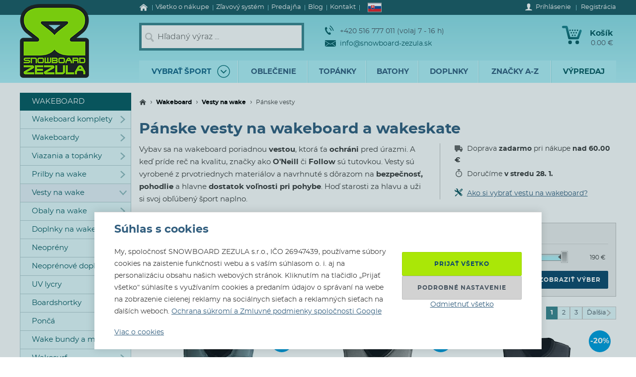

--- FILE ---
content_type: text/html; charset=utf-8
request_url: https://www.snowboard-zezula.sk/vesty-na-wakeboard/panske
body_size: 113836
content:
<!DOCTYPE html>
<html class="no-js" lang="sk">
		<head>
	<link rel="preload" href="/fonts/400.woff2" as="font" type="font/woff2" crossorigin>
	<link rel="preload" href="/fonts/700.woff2" as="font" type="font/woff2" crossorigin>

	<title>Pánske vesty na wakeboard a wakeskate | Snowboard Zezula</title>

	<meta charset="utf-8" />
	<meta http-equiv="X-UA-Compatible" content="IE=edge">
	<meta name="viewport" content="width=device-width, initial-scale=1">
	<meta name="description" content="Vybav sa na wakeboard poriadnou vestou, ktorá ťa ochráni pred úrazmi. Väčšina tovaru skladom!">
	<meta name="keywords" content="">
	<meta name="robots" content="index,follow">
	<meta name="author" content="Miroslav Čížek & Martin Kolář">
	<meta name="dcterms.dateCopyrighted" content="2026">

	<meta property="og:site_name" content="Snowboard Zezula">
	<meta property="fb:admins" content="1508247479,1582532537">


	<link rel="next" href="https://www.snowboard-zezula.sk/vesty-na-wakeboard/panske/strana2">
	<link rel="canonical" href="https://www.snowboard-zezula.sk/vesty-na-wakeboard/panske">

	<link rel="alternate" hreflang="cs-cz" href="https://www.snowboard-zezula.cz/vesty-na-wakeboard/panske">
	<link rel="alternate" hreflang="sk-sk" href="https://www.snowboard-zezula.sk/vesty-na-wakeboard/panske">
	<link rel="alternate" hreflang="pl-pl" href="https://www.snowboard-zezula.pl/kamizelki-wakeboardowe/meskie">
	<link rel="alternate" hreflang="en" href="https://www.snowboard-zezula.com/wakeboard-vests/men">

	<link rel="apple-touch-icon" sizes="180x180" href="/images/favicons/apple-touch-icon.png">
	<link rel="icon" type="image/png" sizes="32x32" href="/images/favicons/favicon-32x32.png">
	<link rel="icon" type="image/png" sizes="16x16" href="/images/favicons/favicon-16x16.png">
	<link rel="manifest" href="/images/favicons/site.webmanifest">
	<link rel="mask-icon" href="/images/favicons/safari-pinned-tab.svg" color="#5bbad5">
	<link rel="shortcut icon" href="/images/favicons/favicon.ico">
	<meta name="msapplication-TileColor" content="#ffffff">
	<meta name="msapplication-config" content="/images/favicons/browserconfig.xml">
	<meta name="theme-color" content="#ffffff">

				<script>
					(function(c,u,v,n,p,e,z,A,w){function k(a){if(!x){x=!0;var l=u.getElementsByTagName(v)[0],d=u.createElement(v);d.src=A;d.crossorigin="anonymous";d.addEventListener("load",function(){try{c[n]=r;c[p]=t;var b=c[e],d=b.init;b.init=function(a){for(var b in a)Object.prototype.hasOwnProperty.call(a,b)&&(w[b]=a[b]);d(w)};B(a,b)}catch(g){console.error(g)}});l.parentNode.insertBefore(d,l)}}function B(a,l){try{for(var d=m.data,b=0;b<a.length;b++)if("function"===typeof a[b])a[b]();var e=!1,g=c.__SENTRY__;"undefined"!==typeof g&&g.hub&&g.hub.getClient()&&(e=!0);g=!1;for(b=0;b<d.length;b++)if(d[b].f){g=!0;var f=d[b];!1===e&&"init"!==f.f&&l.init();e=!0;l[f.f].apply(l,f.a)}!1===e&&!1===g&&l.init();var h=c[n],k=c[p];for(b=0;b<d.length;b++)d[b].e&&h?h.apply(c,d[b].e):d[b].p&&k&&k.apply(c,[d[b].p])}catch(C){console.error(C)}}for(var f=!0,y=!1,q=0;q<document.scripts.length;q++)if(-1<document.scripts[q].src.indexOf(z)){f="no"!==document.scripts[q].getAttribute("data-lazy");break}var x=!1,h=[],m=function(a){(a.e||a.p||a.f&&-1<a.f.indexOf("capture")||a.f&&-1<a.f.indexOf("showReportDialog"))&&f&&k(h);m.data.push(a)};m.data=[];c[e]=c[e]||{};c[e].onLoad=function(a){h.push(a);f&&!y||k(h)};c[e].forceLoad=function(){y=!0;f&&setTimeout(function(){k(h)})};"init addBreadcrumb captureMessage captureException captureEvent configureScope withScope showReportDialog".split(" ").forEach(function(a){c[e][a]=function(){m({f:a,a:arguments})}});var r=c[n];c[n]=function(a,e,d,b,f){m({e:[].slice.call(arguments)});r&&r.apply(c,arguments)};var t=c[p];c[p]=function(a){m({p:a.reason});t&&t.apply(c,arguments)};f||setTimeout(function(){k(h)})})(window,document,"script","onerror","onunhandledrejection","Sentry","https://31f0f0361fe84d24870d19df765c7427@sentry.igloonet.cz/11","https://browser.sentry-cdn.com/5.27.4/bundle.min.js",{"dsn":"https://31f0f0361fe84d24870d19df765c7427@sentry.igloonet.cz/11", "environment": "snbz-eshop"});
				</script>

			<script>
				var ROOT_URL = "//www.snowboard-zezula.sk/";
				var GAPK = "AIzaSyAxEGjXjW90L0O7PGP7HZXMT6Haj_3anWE";
			</script>


					<link rel="stylesheet" media="all" type="text/css" href="//www.snowboard-zezula.sk/css/g/layout.css?v=1750699634">
					<link rel="stylesheet" media="all" type="text/css" href="//www.snowboard-zezula.sk/css/dynamic/menu-icons.css?v=1768400592">


	<script>
		!function(n){function e(o){if(t[o])return t[o].exports;var r=t[o]={i:o,l:!1,exports:{}};return n[o].call(r.exports,r,r.exports,e),r.l=!0,r.exports}var t={};e.m=n,e.c=t,e.d=function(n,t,o){e.o(n,t)||Object.defineProperty(n,t,{configurable:!1,enumerable:!0,get:o})},e.n=function(n){var t=n&&n.__esModule?function(){return n.default}:function(){return n};return e.d(t,"a",t),t},e.o=function(n,e){return Object.prototype.hasOwnProperty.call(n,e)},e.p="js/",e(e.s=178);document.documentElement.classList.remove('no-js');}({178:function(n,e,t){n.exports=t(179)},179:function(n,e,t){"use strict";var o=t(26),r=function(n){return n&&n.__esModule?n:{default:n}}(o);window.wait=r.default,void 0===window.load&&(window.preload=[],window.load=function(){window.preload.push(arguments)})},26:function(n,e,t){"use strict";Object.defineProperty(e,"__esModule",{value:!0}),e.default=function(n,e,t){var r=arguments.length>3&&void 0!==arguments[3]?arguments[3]:null,u=arguments.length>4&&void 0!==arguments[4]?arguments[4]:null;!function i(){var l=r?r.call(n,e):n[e];if(void 0===l||null===l){if(null!==u){if(u<=0)throw"Property "+e+" not defined.";u-=o}setTimeout(i,o)}else t(l)}()};var o=100}});
	</script>


<script>
	window.dataLayer = [{"pageType":"category","subscriber":false,"visitorType":"neprihlaseny","visitorStatus":null}];
	window.lbxDataLayer = [];
	window.lbxCookieConsent = {"ad_storage":"denied","ad_user_data":"denied","ad_personalization":"denied","analytics_storage":"denied","functionality_storage":"granted","personalization_storage":"denied"};

	const lbxDataLayerPush = window.lbxDataLayer.push;

	window.lbxDataLayer.push = function(item) {
		console.log("lbxDataLayer pushed:", item);
		return lbxDataLayerPush.apply(this, item);
	};

	function gtag(){
		window.dataLayer = window.dataLayer || [];
		window.dataLayer.push(arguments);
		window.lbxDataLayer = window.lbxDataLayer || [];
		window.lbxDataLayer.push(arguments);
	}
	gtag('consent', 'default', {"ad_storage":"denied","ad_user_data":"denied","ad_personalization":"denied","analytics_storage":"denied","functionality_storage":"granted","personalization_storage":"denied"});
</script>

	<!-- Google Tag Manager -->
	<script>(function(w,d,s,l,i){ w[l]=w[l]||[];w[l].push({ 'gtm.start':
	new Date().getTime(),event:'gtm.js' });var f=d.getElementsByTagName(s)[0],
	j=d.createElement(s),dl=l!='dataLayer'?'&l='+l:'';j.async=true;j.src=
	'https://www.googletagmanager.com/gtm.js?id='+i+dl;f.parentNode.insertBefore(j,f);
	})(window,document,'script','dataLayer',"GTM-NM864S3");</script>
	<!-- End Google Tag Manager -->
	<!-- Google Tag Manager -->
	<script>(function(w,d,s,l,i){ w[l]=w[l]||[];w[l].push({ 'gtm.start':
	new Date().getTime(),event:'gtm.js' });var f=d.getElementsByTagName(s)[0],
	j=d.createElement(s),dl=l!='dataLayer'?'&l='+l:'';j.async=true;j.src=
	'https://www.googletagmanager.com/gtm.js?id='+i+dl;f.parentNode.insertBefore(j,f);
	})(window,document,'script','dataLayer',"GTM-NQQNCSBV");</script>
	<!-- End Google Tag Manager -->




<script>
  var _mailkit = _mailkit || [];
  _mailkit.push(['setAPIID', "135508846"]);
  _mailkit.push(['setDomain', "www.snowboard-zezula.sk"]);

</script>
<script async src="//u.mailkit.eu/js/jsapi_v2.js"></script>

<script async src="https://scripts.luigisbox.tech/LBX-713046.js"></script>
		</head>

	<body class="sk ">
		<div id="fb-root"></div>

<div id="snippet-gtm-snDataLayerEvents">
</div>

	<!-- Google Tag Manager (noscript) -->
	<noscript><iframe src="https://www.googletagmanager.com/ns.html?id=GTM-NM864S3" height="0" width="0" style="display:none;visibility:hidden"></iframe></noscript>
	<!-- End Google Tag Manager (noscript) -->
	<!-- Google Tag Manager (noscript) -->
	<noscript><iframe src="https://www.googletagmanager.com/ns.html?id=GTM-NQQNCSBV" height="0" width="0" style="display:none;visibility:hidden"></iframe></noscript>
	<!-- End Google Tag Manager (noscript) -->

	<div class="language-detection__wrap" id="snippet--snLanguageHint">
	</div>

	<div class="body__wrapper">
			<header class="theader" id="header">
				<div class="theader__wrap">
					<div class="theader__top-menu ">
							<nav aria-label="Navigácia k informáciám o eshope" class="top-menu">

<ul class="top-menu__items">
	<li class="top-menu__item top-menu__item--homepage">
		<a href="/" title="Snowboard a skate shop" class="top-menu__link">
<svg width="17" height="14" viewBox="0 0 17 14" xmlns="http://www.w3.org/2000/svg"><path d="M14.7 7.385v5.797a.615.615 0 01-.19.45.615.615 0 01-.45.19h-3.34V9.48H7.17v4.341H3.828a.615.615 0 01-.45-.19.615.615 0 01-.19-.45V7.386a.442.442 0 00.01-.06l5.746-4.737 5.746 4.737a.14.14 0 01.01.06zm2.229-.69l-.62.74a.34.34 0 01-.21.11c-.116 0-.186-.024-.24-.07L8.945 1.709 2.03 7.475a.371.371 0 01-.24.07.34.34 0 01-.21-.11l-.619-.74a.324.324 0 01-.07-.234.29.29 0 01.11-.215L8.185.26c.213-.173.466-.26.76-.26.293 0 .546.087.759.26l7.185 5.986a.29.29 0 01.11.215.324.324 0 01-.07.234z" fill-rule="nonzero" fill="currentColor"/></svg>
			<span>Úvod</span>
		</a>
	</li>
	<li class="top-menu__item top-menu__item--vse-o-nakupu">
		<a href="https://www.snowboard-zezula.sk/vsetko-o-nakupe" title="Podrobné informácie o nákupe" class="top-menu__link">

			<span>Všetko o nákupe</span>
		</a>
	</li>
	<li class="top-menu__item top-menu__item--slevový systém">
		<a href="/system-zlav" title="Zľavový systém" class="top-menu__link">

			<span>Zľavový systém</span>
		</a>
	</li>
	<li class="top-menu__item top-menu__item--prodejna">
		<a href="https://www.snowboard-zezula.sk/snowboard-shop-brno" title="Predajňa" class="top-menu__link">

			<span>Predajňa</span>
		</a>
	</li>
	<li class="top-menu__item top-menu__item--top blog">
		<a href="/blog" title="Blog" class="top-menu__link">

			<span>Blog</span>
		</a>
	</li>
	<li class="top-menu__item top-menu__item--top kontakty">
		<a href="/kontakt" title="Kontakt" class="top-menu__link">

			<span>Kontakt</span>
		</a>
	</li>
</ul>
							</nav>

							<div class="lc__wrap">
								<section class="lc" id="snippet--snHeaderSelectors">
									<div class="lc__header">
										<div class="lc__language">
<svg xmlns="http://www.w3.org/2000/svg" viewBox="0 0 9 6"><path fill="#ee1c25" d="M0 0h9v6H0z"/><path fill="#0b4ea2" d="M0 0h9v4H0z"/><path fill="#fff" d="M0 0h9v2H0z"/><path fill="#fff" d="M3.163 4.635c-.538-.259-1.308-.773-1.308-1.79s.05-1.48.05-1.48H4.42s.049.463.049 1.48-.77 1.53-1.307 1.79z"/><path fill="#ee1c25" d="M3.163 4.5c-.494-.238-1.2-.71-1.2-1.643S2.008 1.5 2.008 1.5h2.309s.045.424.045 1.357c0 .934-.706 1.405-1.2 1.643z"/><path fill="#fff" d="M3.268 2.613c.134.002.394.007.626-.07 0 0-.006.083-.006.18 0 .096.006.18.006.18-.212-.072-.475-.074-.626-.072v.516h-.211V2.83c-.15-.002-.413 0-.626.071 0 0 .006-.083.006-.18 0-.096-.006-.18-.006-.18.232.078.492.073.626.07V2.29a1.481 1.481 0 00-.496.071s.007-.083.007-.18c0-.096-.007-.18-.007-.18.199.067.374.073.496.072-.007-.205-.066-.464-.066-.464s.122.01.172.01c.049 0 .172-.01.172-.01s-.06.259-.066.464A1.48 1.48 0 003.764 2s-.006.083-.006.18c0 .096.006.18.006.18a1.481 1.481 0 00-.496-.072v.324z"/><path fill="#0b4ea2" d="M3.163 3.29c-.249 0-.382.346-.382.346s-.074-.164-.277-.164c-.137 0-.238.122-.302.235.25.397.648.642.96.793.313-.15.712-.396.961-.793-.064-.113-.165-.235-.302-.235-.203 0-.277.164-.277.164s-.133-.345-.382-.345z"/></svg>											Slovensky
										</div>
									</div>

									<div class="lc__options">
										<form action="https://www.snowboard-zezula.sk/vesty-na-wakeboard/panske" method="post" id="frm-headerLocalizationForm" class="js-header-localization-settings">

											<div class="lc__language-changer">
													<label for="frm-headerLocalizationForm-language-1">
														<input type="radio" name="language" class="js-header-language-radio" id="frm-headerLocalizationForm-language-1" value="1" data-default-country="cz">
<svg xmlns="http://www.w3.org/2000/svg" viewBox="0 0 900 600"><path fill="#d7141a" d="M0 0h900v600H0z"/><path fill="#fff" d="M0 0h900v300H0z"/><path d="M450 300L0 0v600z" fill="#11457e"/></svg>														<span><span class="icon cs-icon"></span>Česky</span>
													</label>
													<label for="frm-headerLocalizationForm-language-2">
														<input type="radio" name="language" class="js-header-language-radio" id="frm-headerLocalizationForm-language-2" checked value="2" data-default-country="sk">
<svg xmlns="http://www.w3.org/2000/svg" viewBox="0 0 9 6"><path fill="#ee1c25" d="M0 0h9v6H0z"/><path fill="#0b4ea2" d="M0 0h9v4H0z"/><path fill="#fff" d="M0 0h9v2H0z"/><path fill="#fff" d="M3.163 4.635c-.538-.259-1.308-.773-1.308-1.79s.05-1.48.05-1.48H4.42s.049.463.049 1.48-.77 1.53-1.307 1.79z"/><path fill="#ee1c25" d="M3.163 4.5c-.494-.238-1.2-.71-1.2-1.643S2.008 1.5 2.008 1.5h2.309s.045.424.045 1.357c0 .934-.706 1.405-1.2 1.643z"/><path fill="#fff" d="M3.268 2.613c.134.002.394.007.626-.07 0 0-.006.083-.006.18 0 .096.006.18.006.18-.212-.072-.475-.074-.626-.072v.516h-.211V2.83c-.15-.002-.413 0-.626.071 0 0 .006-.083.006-.18 0-.096-.006-.18-.006-.18.232.078.492.073.626.07V2.29a1.481 1.481 0 00-.496.071s.007-.083.007-.18c0-.096-.007-.18-.007-.18.199.067.374.073.496.072-.007-.205-.066-.464-.066-.464s.122.01.172.01c.049 0 .172-.01.172-.01s-.06.259-.066.464A1.48 1.48 0 003.764 2s-.006.083-.006.18c0 .096.006.18.006.18a1.481 1.481 0 00-.496-.072v.324z"/><path fill="#0b4ea2" d="M3.163 3.29c-.249 0-.382.346-.382.346s-.074-.164-.277-.164c-.137 0-.238.122-.302.235.25.397.648.642.96.793.313-.15.712-.396.961-.793-.064-.113-.165-.235-.302-.235-.203 0-.277.164-.277.164s-.133-.345-.382-.345z"/></svg>														<span><span class="icon sk-icon"></span>Slovensky</span>
													</label>
													<label for="frm-headerLocalizationForm-language-11">
														<input type="radio" name="language" class="js-header-language-radio" id="frm-headerLocalizationForm-language-11" value="11" data-default-country="pl">
<svg xmlns="http://www.w3.org/2000/svg" viewBox="0 0 16 10"><path fill="#fff" d="M0 0h16v10H0z"/><path fill="#dc143c" d="M0 5h16v5H0z"/></svg>														<span><span class="icon pl-icon"></span>Polski</span>
													</label>
													<label for="frm-headerLocalizationForm-language-3">
														<input type="radio" name="language" class="js-header-language-radio" id="frm-headerLocalizationForm-language-3" value="3" data-default-country="cz">
<svg xmlns="http://www.w3.org/2000/svg" viewBox="0 0 60 30"><clipPath id="country-3-a"><path d="M30 15h30v15zv15H0zH0V0zV0h30z"/></clipPath><path d="M0 0v30h60V0z" fill="#00247d"/><path d="M0 0l60 30m0-30L0 30" stroke="#fff" stroke-width="6"/><path d="M0 0l60 30m0-30L0 30" clip-path="url(#country-3-a)" stroke="#cf142b" stroke-width="4"/><path d="M30 0v30M0 15h60" stroke="#fff" stroke-width="10"/><path d="M30 0v30M0 15h60" stroke="#cf142b" stroke-width="6"/></svg>														<span><span class="icon en-icon"></span>English</span>
													</label>
											</div>
											<p class="lc__button-wrap nojs">
												<button type="submit" name="ok" value="Uložiť zmeny" class="bt bt--small bt--full">
													<span class="bt__text">Uložiť zmeny</span>
												</button>
											</p>
										<input type="hidden" name="params" value='{"url":null,"shop":null,"paginator-page":"1","f":{"3":[],"2":[],"4":{"min":null,"max":null},"19":[],"16":[]}}'><input type="hidden" name="_do" value="headerLocalizationForm-submit"></form>

									</div>
								</section>
							</div>

						<div class="logged-menu__wrap" id="snippet--snTopLoginBox">
								<section class="login-menu">
									<div class="login-menu__sign-in">
										<a rel="nofollow" href="https://www.snowboard-zezula.sk/uzivatel/prihlasenie?redir=https%3A%2F%2Fwww.snowboard-zezula.sk%2Fvesty-na-wakeboard%2Fpanske" onclick="trackEvent('Přihlášení', 'horní lišta', 'první krok');" class="login-menu__sign-in-link js-show-login-form">
<svg width="14" height="14" viewBox="0 0 14 14" xmlns="http://www.w3.org/2000/svg"><path d="M11.694 11.72c-.564-.2-1.373-.27-1.89-.384-.297-.066-.73-.232-.875-.403-.144-.175-.056-1.79-.056-1.79s.266-.42.41-.787c.145-.367.303-1.373.303-1.373s.297 0 .402-.521c.114-.569.289-.805.267-1.23-.022-.393-.228-.415-.25-.415 0 0 .215-.595.246-1.855C10.286 1.47 9.144 0 7 0S3.719 1.466 3.75 2.958c.026 1.255.244 1.854.244 1.854-.022 0-.227.022-.249.416-.022.425.157.652.267 1.22.105.521.402.526.402.526s.158 1.01.302 1.378a5.3 5.3 0 00.412.787s.087 1.615-.057 1.79c-.145.175-.578.337-.875.402-.521.114-1.326.188-1.89.39C1.74 11.92 0 12.6 0 14h14c0-1.4-1.741-2.078-2.306-2.28z" fill-rule="nonzero" fill="#fff"/></svg>											<span class="login-menu__link-text">Prihlásenie</span>
										</a>
									</div>

									<a href="https://www.snowboard-zezula.sk/registracia" onclick="trackEvent('Registrace', 'horní lišta', 'první krok')" class="login-menu__sign-up js-show-registration-form">
										Registrácia
									</a>
								</section>
						</div>
					</div>

					<div class="theader__items">
						<div class="theader__item theader__item--logo">
							<div role="banner" class="theader__logo-wrap" itemscope itemtype="http://schema.org/Organization">
								<a href="https://www.snowboard-zezula.sk/" title="Snowboard Zezula" itemprop="url" class="theader__logo-link">
									<picture class="theader__logo-img">
										<source srcset="//www.snowboard-zezula.sk/images/logo/small.jpg 1x,//www.snowboard-zezula.sk/images/logo/small@2x.jpg 2x,//www.snowboard-zezula.sk/images/logo/small@3x.jpg 3x" media="(max-width: 799px)">
										<source srcset="//www.snowboard-zezula.sk/images/logo/desktop.png 1x,//www.snowboard-zezula.sk/images/logo/desktop@2x.png 2x,//www.snowboard-zezula.sk/images/logo/desktop@3x.png 3x">
										<img src="//www.snowboard-zezula.sk/images/logo/desktop.png" itemprop="logo" alt="Logo Snowboard Zezula">
									</picture>
								</a>
							</div>
						</div>

						<div class="theader__item theader__item--search">
							<a href="#" class="theader__item-link theader__item-link--search js-show-search">Hľadanie</a>
							<form role="search" name="f_search" action="https://www.snowboard-zezula.sk/vyhladavanie" method="get" class="theader__search">
								<div class="theader__search-input-wrap">
<svg width="19" height="20" viewBox="0 0 19 20" xmlns="http://www.w3.org/2000/svg"><g transform="translate(2.1 2.1)" stroke="#CCC" fill="none" fill-rule="evenodd"><circle stroke-width="2.45" cx="5.95" cy="5.95" r="5.95"/><path d="M14.7 15.4l-3.5-4.2" stroke-width="3.5" stroke-linecap="round"/></g></svg>									<input class="theader__search-input js-header-search-input" data-sid="2" placeholder="Hľadaný výraz ..." name="s" type="text" autocomplete="off">
								</div>
								<div class="theader__search-btn-wrap">
									<button type="submit" name="sbtn" class="theader__search-btn js-search-submit">
<svg width="46" height="46" xmlns="http://www.w3.org/2000/svg" xmlns:xlink="http://www.w3.org/1999/xlink"><defs><path transform="translate(18 16)" id="search-btn-a" stroke-width="4" fill="none" d="M.066.007l7.726 6.966-7.726 7.004"/></defs><use stroke="#E6FAFC" xlink:href="#search-btn-a"/></svg>									</button>
								</div>
								<div class="theader__search-remove">
									<a href="#" class="theader__search-remove-a js-close-search">
<svg width="10" height="10" viewBox="0 0 10 10" xmlns="http://www.w3.org/2000/svg"><g stroke="currentColor" stroke-width="2" fill="none" fill-rule="evenodd"><path d="M1 1.003l8.012 8.002M9.016 1L1.003 9.004"/></g></svg>									</a>
								</div>
							</form>
						</div>

						<div class="theader__item theader__item--infobox">
							<ul class="theader__contacts">
								<li class="theader__contact theader__contact--tel">
<svg width="18" height="20" viewBox="0 0 18 20" xmlns="http://www.w3.org/2000/svg"><g fill="none" fill-rule="evenodd"><path d="M4.793 12.259c1.096 1.612 2.41 3.195 3.114 2.648 1.01-.783 1.67-1.5 3.315.431 1.646 1.932.012 2.786-.966 3.545-1.128.875-4.574-.67-7.532-5.02C-.233 9.512-.54 5.535.588 4.66c.978-.759 2.244-2.154 3.453.116 1.21 2.27.368 2.717-.641 3.5-.705.547.297 2.37 1.393 3.983z" fill="#0A5F67"/><path d="M8.91 5.395s1.477 1.078 2.397 2.399c.92 1.32 1.5 3.196 1.5 3.196M10 1s2.639 1.926 4.283 4.287C15.927 7.648 16.963 11 16.963 11" stroke="#0A5F67" stroke-width="1.5"/></g></svg>									+420 516 777 011 (volaj 7 - 16 h)
								</li>
								<li class="theader__contact">
									<a href="mailto:info@snowboard-zezula.sk" class="theader__contact-link theader__contact-link--email">
<svg width="22" height="13" viewBox="0 0 22 13" xmlns="http://www.w3.org/2000/svg"><path d="M21.293 13H.71l7.33-5.96L11 8.88l2.96-1.84L21.294 13zm.707-.574V2.04l-7.238 4.5L22 12.427zm-22 .003V2.04l7.24 4.502L0 12.429zm22-11.41V0H0v1.019L11 7.87l11-6.852z" fill="#0A5F67" fill-rule="nonzero"/></svg>info@snowboard-zezula.sk									</a>
								</li>
							</ul>
						</div>

						<div class="theader__item theader__item--user">
								<a href="https://www.snowboard-zezula.sk/uzivatel/prihlasenie?redir=https%3A%2F%2Fwww.snowboard-zezula.sk%2Fvesty-na-wakeboard%2Fpanske" class="theader__item-link theader__item-link--user js-show-login-form" onclick="trackEvent('Přihlášení', 'horní lišta', 'první krok');">
<svg width="14" height="14" viewBox="0 0 14 14" xmlns="http://www.w3.org/2000/svg"><path d="M11.694 11.72c-.564-.2-1.373-.27-1.89-.384-.297-.066-.73-.232-.875-.403-.144-.175-.056-1.79-.056-1.79s.266-.42.41-.787c.145-.367.303-1.373.303-1.373s.297 0 .402-.521c.114-.569.289-.805.267-1.23-.022-.393-.228-.415-.25-.415 0 0 .215-.595.246-1.855C10.286 1.47 9.144 0 7 0S3.719 1.466 3.75 2.958c.026 1.255.244 1.854.244 1.854-.022 0-.227.022-.249.416-.022.425.157.652.267 1.22.105.521.402.526.402.526s.158 1.01.302 1.378a5.3 5.3 0 00.412.787s.087 1.615-.057 1.79c-.145.175-.578.337-.875.402-.521.114-1.326.188-1.89.39C1.74 11.92 0 12.6 0 14h14c0-1.4-1.741-2.078-2.306-2.28z" fill-rule="nonzero" fill="#fff"/></svg>									Prihlásenie
								</a>
						</div>

						<div id="snippet--snHeaderCart">
<div class="theader__item theader__item--cart theader__cart theader__cart--empty">
	<a href="https://www.snowboard-zezula.sk/kosik" class="theader__item-link theader__item-link--cart" title="Váš košík je prázdny">
<svg width="40" height="37" viewBox="0 0 40 37" xmlns="http://www.w3.org/2000/svg"><defs><linearGradient x1="85.38%" y1="22.76%" x2="33.72%" y2="100%" id="cart-a"><stop stop-color="#1F8E9A" offset="0%"/><stop stop-color="#095D66" offset="100%"/></linearGradient></defs><g fill="none" fill-rule="evenodd"><ellipse fill="#075A62" cx="16.31" cy="33.3" rx="3.65" ry="3.7"/><ellipse fill="#075A62" cx="30.74" cy="33.3" rx="3.65" ry="3.7"/><path d="M2.677.004L9.28.119a2.363 2.363 0 012.252 1.81h.004l5.065 20.556h13.712L35.026 9.65c1.217-3.422 5.78-1.675 4.39 1.758l-5.182 14.114a2.372 2.372 0 01-2.283 1.766H14.76v-.004a2.371 2.371 0 01-2.293-1.817L7.387 4.872l-4.74-.08c-3.425.088-3.639-4.81.03-4.788z" fill="url(#cart-a)"/><g transform="translate(19.784 17.669)" fill="#075A62"><ellipse cx="1.47" cy="1.48" rx="1.47" ry="1.48"/><ellipse cx="6.44" cy="1.48" rx="1.47" ry="1.48"/></g><g transform="translate(17.29 12.612)" fill="#075A62"><ellipse cx="1.47" cy="1.48" rx="1.47" ry="1.48"/><ellipse cx="6.45" cy="1.48" rx="1.47" ry="1.48"/><ellipse cx="11.43" cy="1.48" rx="1.47" ry="1.48"/></g><g transform="translate(14.8 7.559)" fill="#075A62"><ellipse cx="1.47" cy="1.48" rx="1.47" ry="1.48"/><ellipse cx="6.45" cy="1.48" rx="1.47" ry="1.48"/><ellipse cx="11.43" cy="1.48" rx="1.47" ry="1.48"/><ellipse cx="16.41" cy="1.48" rx="1.47" ry="1.48"/></g></g></svg>		<span class="theader__cart-title">Košík</span>
		<span class="theader__cart-price">0.00 €</span>
		<span class="theader__cart-counter">0</span>
	</a>

	<div class="theader__cart-detail osb osb--preview">
		<div class="osb__box">
			<ul class="osb__items">
				<li class="osb__item osb__item--no-image">
					<p class="osb__name">

						<strong>Doprava</strong>
					</p>
					<p class="osb__price">4.00 €</p>
				</li>
			</ul>
			<dl>
				<dt>Cena vrátane DPH:</dt>
				<dd>4.00 €</dd>
			</dl>
		</div>

			<p class="osb__free-delivery">
				<span class="osb__free-delivery-inner">
<svg width="20" height="20" viewBox="0 0 20 20" xmlns="http://www.w3.org/2000/svg" xmlns:xlink="http://www.w3.org/1999/xlink"><defs><path id="truck-a" d="M0 0h20v20H0z"/></defs><g fill="none" fill-rule="evenodd"><mask id="truck-b" fill="#fff"><use xlink:href="#truck-a"/></mask><path d="M17.6 12.938h-.4v-2.745c0-.323-.127-.632-.352-.861L14.35 6.796a1.19 1.19 0 00-.848-.359H12.4V5.22A1.21 1.21 0 0011.2 4h-8C2.537 4 2 4.546 2 5.219v8.125a1.21 1.21 0 001.2 1.219h.4C3.6 15.908 4.675 17 6 17s2.4-1.092 2.4-2.438h3.2C11.6 15.909 12.675 17 14 17s2.4-1.092 2.4-2.438h1.2c.22 0 .4-.182.4-.406v-.812a.404.404 0 00-.4-.406zM6 16a1 1 0 110-2 1 1 0 010 2zm8 0a1 1 0 110-2 1 1 0 010 2zm2-5h-4V8h1.225L16 10.676V11z" fill="#666" fill-rule="nonzero" mask="url(#truck-b)"/></g></svg>					Nakúpte ešte za <strong>60.00 €</strong> a <span class="blue">dopravu budete mať zadarmo!</span>
				</span>
			</p>

		<p class="osb__btn">
			<a class="bt bt--small bt--full bt--icon" href="https://www.snowboard-zezula.sk/kosik" title="K pokladni">
				<span class="bt__text">
					<span>K pokladni</span>
				</span>
			</a>
		</p>
	</div>
</div>

						</div>

						<div class="theader__item theader__item--nav">
							<a href="#" class="theader__item-link theader__item-link--nav js-mobile-nav-opener">
								Menu
								<span></span>
							</a>
						</div>
					</div>

						<nav aria-label="Produktové menu" class="nav nav--navigation c-mobile-nav">
							<div class="c-mobile-nav__inner">
								<div class="c-mobile-nav__header">
									<a href="#" class="c-mobile-nav__close js-mobile-nav-closer">

			<svg class="w-icon w-icon--cross">
				<use xlink:href="/svg/svg-sprite.svg#icon-cross"></use>
			</svg>
											</a>
									<a href="#" class="c-mobile-nav__flag js-country-change-opener">
										<img src="//www.snowboard-zezula.sk/images/flags/sk.svg" alt="Slovensky" width="20" height="15" loading="lazy">
									</a>
								</div>
								<div class="c-mobile-nav__cnt-wrapper">
									<div class="c-mobile-nav__cnt">
										<div class="nav__wrap mp-nav mp-nav--main-nav js-mobile-nav-wrapper">

<ul class="nav__main-ul c-nav__list">
	<li class="nav__top-level nav__top-level--sport c-nav__item c-nav__item--sport c-nav__item--sub">
		<a href="#" title="" class="nav__top-link nav__top-link--no-link js-nav-panel-toggler">
			<span>
				Vybrať šport
			</span>
			<span class="nav__top-link-sport-svg">
<svg width="26" height="26" viewBox="0 0 26 26" xmlns="http://www.w3.org/2000/svg" xmlns:xlink="http://www.w3.org/1999/xlink"><defs><path id="sport-menu-arrow-a" d="M9.492 7.571l5.035 4.951-5.035 5.002"/></defs><g transform="translate(1 1)" stroke-width="1.4" fill="none" fill-rule="evenodd"><use stroke="#106F78" stroke-width="2" stroke-linecap="round" stroke-linejoin="round" transform="rotate(90 12.01 12.548)" xlink:href="#sport-menu-arrow-a"/><use xlink:href="#sport-menu-arrow-a"/><circle stroke="#096F78" cx="12" cy="12" r="12"/></g></svg>			</span>
		</a>
		<div class="nav__panel c-nav-panel">
			<p class="c-nav__top">
				<a href="#" class="c-nav__top-back js-nav-panel-toggler" title="Späť"></a>
				<span class="c-nav__top-name">Vybrať šport</span>
			</p>

			<ul class="nav__panel-ul c-nav-panel__panels">
				<li class="nav__banner">
	<div class="main-banners">
		<section class="banner">
			<a href="/rome" title="ROME FASE">
				<img src="//admin.snbz.cz//upload/banners/images/4366_rome-menu-2.jpg" width="200" height="338" alt="ROME FASE" loading="lazy">
			</a>
		</section>
	</div>
					&nbsp;
				</li>
				<li class="nav__panel-li nav__panel-li--first hover c-nav-panel__panel js-panel-wrapper-1">
					<span class="c-nav-panel__heading">
						<a href="https://www.snowboard-zezula.sk/snowboarding2" title="Snowboarding" class="nav__panel-a c-nav-panel__link c-nav-panel__link--sub js-nav-panel2-toggler">
							Snowboard
						</a>
					</span>

					<div class="nav__inside-panel nav__inside-panel--with-brands c-nav-panel2">
						<p class="c-nav__top">
							<a href="#" class="c-nav__top-back js-nav-panel2-toggler" title="Späť"></a>
							<span class="c-nav__top-name">Snowboard</span>
						</p>

						<div class="c-nav-panel-sport">
							<ul class="nav__columns c-nav-panel-sport__panel">

	<li class="c-nav__direct">
		<a href="https://www.snowboard-zezula.sk/snowboarding2" class="bt bt--gray bt--small bt--full" title="Snowboarding">
			<span class="bt__text">
				Všetko z kategórie&nbsp;<strong>Snowboard</strong>
			</span>
		</a>
	</li>

									<li class="nav__column nav__column--size1 nav__column--first">
											<div class="c-nav-panel2__item">
												<div class="">

	
		
		<a href="https://www.snowboard-zezula.sk/snowboard-komplety" title="Snowboard komplety" class="js-nav-panel3-toggler sub nav__header nav__header--link">
			Snowboard komplety
		</a>
		
	

	<ul class="c-nav-panel3 nav__links">
		<li class="c-nav-panel3__item c-nav-panel3__item--back">
			<p class="c-nav__top">
				<a href="#" class="c-nav__top-back js-nav-panel3-toggler" title="Späť"></a>
				<span class="c-nav__top-name">Snowboard komplety</span>
			</p>
		</li>


	<li class="c-nav__direct">
		<a href="https://www.snowboard-zezula.sk/snowboard-komplety" class="bt bt--gray bt--small bt--full" title="Snowboard komplety">
			<span class="bt__text">
				Všetko z kategórie&nbsp;<strong>Snowboard komplety</strong>
			</span>
		</a>
	</li>

			<li class="c-nav-panel3__item u-dn@md">

	
		
		<a href="https://www.snowboard-zezula.sk/snowboard-komplety/panske" title="Pánske snowboard komplety">
			Pánske snowboard komplety
		</a>
		
	

			</li>
			<li class="c-nav-panel3__item u-dn@md">

	
		
		<a href="https://www.snowboard-zezula.sk/snowboard-komplety/damske" title="Dámske snowboard komplety">
			Dámske snowboard komplety
		</a>
		
	

			</li>
			<li class="c-nav-panel3__item u-dn@md">

	
		
		<a href="https://www.snowboard-zezula.sk/snowboard-komplety/detske" title="Detské snowboard komplety">
			Detské snowboard komplety
		</a>
		
	

			</li>
	</ul>
												</div>
											</div>
											<div class="c-nav-panel2__item">
												<div class="">

	
		
		<a href="https://www.snowboard-zezula.sk/snowboardy" title="Snowboardy" class="js-nav-panel3-toggler sub nav__header nav__header--link">
			Snowboardy
		</a>
		
	

	<ul class="c-nav-panel3 nav__links">
		<li class="c-nav-panel3__item c-nav-panel3__item--back">
			<p class="c-nav__top">
				<a href="#" class="c-nav__top-back js-nav-panel3-toggler" title="Späť"></a>
				<span class="c-nav__top-name">Snowboardy</span>
			</p>
		</li>


	<li class="c-nav__direct">
		<a href="https://www.snowboard-zezula.sk/snowboardy" class="bt bt--gray bt--small bt--full" title="Snowboardy">
			<span class="bt__text">
				Všetko z kategórie&nbsp;<strong>Snowboardy</strong>
			</span>
		</a>
	</li>

			<li class="c-nav-panel3__item u-dn@md">

	
		
		<a href="https://www.snowboard-zezula.sk/freestyle-snowboardy" title="Freestyle snowboardy" class="js-nav-panel4-toggler sub">
			Freestyle
		</a>
		
	

	<ul class="c-nav-panel4">
		<li class="c-nav-panel4__item c-nav-panel4__item--back">
			<p class="c-nav__top">
				<a href="#" class="c-nav__top-back js-nav-panel4-toggler" title="Späť"></a>
				<span class="c-nav__top-name">Freestyle</span>
			</p>
		</li>


	<li class="c-nav__direct">
		<a href="https://www.snowboard-zezula.sk/freestyle-snowboardy" class="bt bt--gray bt--small bt--full" title="Freestyle snowboardy">
			<span class="bt__text">
				Všetko z kategórie&nbsp;<strong>Freestyle</strong>
			</span>
		</a>
	</li>

			<li class="c-nav-panel4__item u-dn@md">

	
		
		<a href="https://www.snowboard-zezula.sk/freestyle-snowboardy/panske" title="Pánske freestyle snowboardy">
			Pánske freestyle
		</a>
		
	

			</li>
			<li class="c-nav-panel4__item u-dn@md">

	
		
		<a href="https://www.snowboard-zezula.sk/freestyle-snowboardy/damske" title="Dámske freestyle snowboardy">
			Dámske freestyle
		</a>
		
	

			</li>
			<li class="c-nav-panel4__item u-dn@md">

	
		
		<a href="https://www.snowboard-zezula.sk/freestyle-snowboardy/detske" title="Detské freestyle snowboardy">
			Detské freestyle snowboardy
		</a>
		
	

			</li>
	</ul>
			</li>
			<li class="c-nav-panel3__item u-dn@md">

	
		
		<a href="https://www.snowboard-zezula.sk/universal-allround-snowboardy" title="Universal/Allround snowboardy" class="js-nav-panel4-toggler sub">
			Universal/Allround
		</a>
		
	

	<ul class="c-nav-panel4">
		<li class="c-nav-panel4__item c-nav-panel4__item--back">
			<p class="c-nav__top">
				<a href="#" class="c-nav__top-back js-nav-panel4-toggler" title="Späť"></a>
				<span class="c-nav__top-name">Universal/Allround</span>
			</p>
		</li>


	<li class="c-nav__direct">
		<a href="https://www.snowboard-zezula.sk/universal-allround-snowboardy" class="bt bt--gray bt--small bt--full" title="Universal/Allround snowboardy">
			<span class="bt__text">
				Všetko z kategórie&nbsp;<strong>Universal/Allround</strong>
			</span>
		</a>
	</li>

			<li class="c-nav-panel4__item u-dn@md">

	
		
		<a href="https://www.snowboard-zezula.sk/universal-allround-snowboardy/panske" title="Pánske universal/allround snowboardy">
			Pánske universal/allround
		</a>
		
	

			</li>
			<li class="c-nav-panel4__item u-dn@md">

	
		
		<a href="https://www.snowboard-zezula.sk/universal-allround-snowboardy/damske" title="Dámske universal/allround snowboardy">
			Dámske universal/allround
		</a>
		
	

			</li>
			<li class="c-nav-panel4__item u-dn@md">

	
		
		<a href="https://www.snowboard-zezula.sk/universal-allround-snowboardy/detske" title="Detské universal/allround snowboardy">
			Detské universal/allround
		</a>
		
	

			</li>
	</ul>
			</li>
			<li class="c-nav-panel3__item u-dn@md">

	
		
		<a href="https://www.snowboard-zezula.sk/freeride-snowboardy" title="Freeride snowboardy" class="js-nav-panel4-toggler sub">
			Freeride
		</a>
		
	

	<ul class="c-nav-panel4">
		<li class="c-nav-panel4__item c-nav-panel4__item--back">
			<p class="c-nav__top">
				<a href="#" class="c-nav__top-back js-nav-panel4-toggler" title="Späť"></a>
				<span class="c-nav__top-name">Freeride</span>
			</p>
		</li>


	<li class="c-nav__direct">
		<a href="https://www.snowboard-zezula.sk/freeride-snowboardy" class="bt bt--gray bt--small bt--full" title="Freeride snowboardy">
			<span class="bt__text">
				Všetko z kategórie&nbsp;<strong>Freeride</strong>
			</span>
		</a>
	</li>

			<li class="c-nav-panel4__item u-dn@md">

	
		
		<a href="https://www.snowboard-zezula.sk/freeride-snowboardy/panske" title="Pánske freeride snowboardy">
			Pánske freeride
		</a>
		
	

			</li>
			<li class="c-nav-panel4__item u-dn@md">

	
		
		<a href="https://www.snowboard-zezula.sk/freeride-snowboardy/damske" title="Dámske freeride snowboardy">
			Dámske freeride
		</a>
		
	

			</li>
			<li class="c-nav-panel4__item u-dn@md">

	
		
		<a href="https://www.snowboard-zezula.sk/freeride-snowboardy/detske" title="Detské freeride snowboardy">
			Detské freeride
		</a>
		
	

			</li>
	</ul>
			</li>
			<li class="c-nav-panel3__item u-dn@md">

	
		
		<a href="https://www.snowboard-zezula.sk/carving-snowboardy" title="Carving snowboardy" class="js-nav-panel4-toggler sub">
			Carving
		</a>
		
	

	<ul class="c-nav-panel4">
		<li class="c-nav-panel4__item c-nav-panel4__item--back">
			<p class="c-nav__top">
				<a href="#" class="c-nav__top-back js-nav-panel4-toggler" title="Späť"></a>
				<span class="c-nav__top-name">Carving</span>
			</p>
		</li>


	<li class="c-nav__direct">
		<a href="https://www.snowboard-zezula.sk/carving-snowboardy" class="bt bt--gray bt--small bt--full" title="Carving snowboardy">
			<span class="bt__text">
				Všetko z kategórie&nbsp;<strong>Carving</strong>
			</span>
		</a>
	</li>

			<li class="c-nav-panel4__item u-dn@md">

	
		
		<a href="https://www.snowboard-zezula.sk/carving-snowboardy/panske" title="Pánske carving snowboardy">
			Pánske
		</a>
		
	

			</li>
	</ul>
			</li>
			<li class="c-nav-panel3__item u-dn@md">

	
		
		<a href="https://www.snowboard-zezula.sk/splitboardy" title="Splitboardy" class="js-nav-panel4-toggler sub">
			Splitboardy
		</a>
		
	

	<ul class="c-nav-panel4">
		<li class="c-nav-panel4__item c-nav-panel4__item--back">
			<p class="c-nav__top">
				<a href="#" class="c-nav__top-back js-nav-panel4-toggler" title="Späť"></a>
				<span class="c-nav__top-name">Splitboardy</span>
			</p>
		</li>


	<li class="c-nav__direct">
		<a href="https://www.snowboard-zezula.sk/splitboardy" class="bt bt--gray bt--small bt--full" title="Splitboardy">
			<span class="bt__text">
				Všetko z kategórie&nbsp;<strong>Splitboardy</strong>
			</span>
		</a>
	</li>

			<li class="c-nav-panel4__item u-dn@md">

	
		
		<a href="https://www.snowboard-zezula.sk/splitboardy/panske" title="Pánske splitboardy">
			Pánske splitboardy
		</a>
		
	

			</li>
			<li class="c-nav-panel4__item u-dn@md">

	
		
		<a href="https://www.snowboard-zezula.sk/splitboardy/damske" title="Dámske splitboardy">
			Dámske splitboardy
		</a>
		
	

			</li>
			<li class="c-nav-panel4__item u-dn@md">

	
		
		<a href="https://www.snowboard-zezula.sk/splitboardy/Detsk%C3%A9%20splitboardy" title="Detské splitboardy">
			Detské splitboardy
		</a>
		
	

			</li>
	</ul>
			</li>
	</ul>
												</div>
											</div>
											<div class="c-nav-panel2__item">
												<div class="">

	
		
		<a href="https://www.snowboard-zezula.sk/viazanie-na-snowboard" title="Viazania na snowboard" class="js-nav-panel3-toggler sub nav__header nav__header--link">
			Viazania
		</a>
		
	

	<ul class="c-nav-panel3 nav__links">
		<li class="c-nav-panel3__item c-nav-panel3__item--back">
			<p class="c-nav__top">
				<a href="#" class="c-nav__top-back js-nav-panel3-toggler" title="Späť"></a>
				<span class="c-nav__top-name">Viazania</span>
			</p>
		</li>


	<li class="c-nav__direct">
		<a href="https://www.snowboard-zezula.sk/viazanie-na-snowboard" class="bt bt--gray bt--small bt--full" title="Viazania na snowboard">
			<span class="bt__text">
				Všetko z kategórie&nbsp;<strong>Viazania</strong>
			</span>
		</a>
	</li>

			<li class="c-nav-panel3__item u-dn@md">

	
		
		<a href="https://www.snowboard-zezula.sk/viazanie-na-snowboard/panska" title="Pánske viazania na snowboard">
			Pánske viazania
		</a>
		
	

			</li>
			<li class="c-nav-panel3__item u-dn@md">

	
		
		<a href="https://www.snowboard-zezula.sk/viazanie-na-snowboard/damska" title="Dámske viazania na snowboard">
			Dámske viazania
		</a>
		
	

			</li>
			<li class="c-nav-panel3__item u-dn@md">

	
		
		<a href="https://www.snowboard-zezula.sk/viazanie-na-snowboard/detske" title="Detské viazania na snowboard">
			Detské viazania
		</a>
		
	

			</li>
	</ul>
												</div>
											</div>
											<div class="c-nav-panel2__item">
												<div class="">

	
		
		<a href="https://www.snowboard-zezula.sk/topanky-na-snowboard" title="Topánky na snowboard" class="js-nav-panel3-toggler sub nav__header nav__header--link">
			Topánky
		</a>
		
	

	<ul class="c-nav-panel3 nav__links">
		<li class="c-nav-panel3__item c-nav-panel3__item--back">
			<p class="c-nav__top">
				<a href="#" class="c-nav__top-back js-nav-panel3-toggler" title="Späť"></a>
				<span class="c-nav__top-name">Topánky</span>
			</p>
		</li>


	<li class="c-nav__direct">
		<a href="https://www.snowboard-zezula.sk/topanky-na-snowboard" class="bt bt--gray bt--small bt--full" title="Topánky na snowboard">
			<span class="bt__text">
				Všetko z kategórie&nbsp;<strong>Topánky</strong>
			</span>
		</a>
	</li>

			<li class="c-nav-panel3__item u-dn@md">

	
		
		<a href="https://www.snowboard-zezula.sk/topanky-na-snowboard/panske" title="Pánske topánky na snowboard">
			Pánske topánky na snowboard
		</a>
		
	

			</li>
			<li class="c-nav-panel3__item u-dn@md">

	
		
		<a href="https://www.snowboard-zezula.sk/topanky-na-snowboard/damske" title="Dámske topánky na snowboard">
			Dámske topánky na snowboard
		</a>
		
	

			</li>
			<li class="c-nav-panel3__item u-dn@md">

	
		
		<a href="https://www.snowboard-zezula.sk/topanky-na-snowboard/detske" title="Detské topánky na snowboard">
			Detské topánky na snowboard
		</a>
		
	

			</li>
	</ul>
												</div>
											</div>
											<div class="c-nav-panel2__item">
												<div class="">

	
		
		<a href="https://www.snowboard-zezula.sk/obaly-na-snowboard" title="Obaly na snowboard" class="js-nav-panel3-toggler sub nav__header nav__header--link">
			Obaly na snowboard
		</a>
		
	

	<ul class="c-nav-panel3 nav__links">
		<li class="c-nav-panel3__item c-nav-panel3__item--back">
			<p class="c-nav__top">
				<a href="#" class="c-nav__top-back js-nav-panel3-toggler" title="Späť"></a>
				<span class="c-nav__top-name">Obaly na snowboard</span>
			</p>
		</li>


	<li class="c-nav__direct">
		<a href="https://www.snowboard-zezula.sk/obaly-na-snowboard" class="bt bt--gray bt--small bt--full" title="Obaly na snowboard">
			<span class="bt__text">
				Všetko z kategórie&nbsp;<strong>Obaly na snowboard</strong>
			</span>
		</a>
	</li>

			<li class="c-nav-panel3__item u-dn@md">

	
		
		<a href="https://www.snowboard-zezula.sk/obaly-na-snowboard/panske" title="Pánske obaly na snowboard">
			Pánske obaly na snowboard
		</a>
		
	

			</li>
			<li class="c-nav-panel3__item u-dn@md">

	
		
		<a href="https://www.snowboard-zezula.sk/obaly-na-snowboard/damske" title="Dámske obaly na snowboard">
			Dámske obaly na snowboard
		</a>
		
	

			</li>
			<li class="c-nav-panel3__item u-dn@md">

	
		
		<a href="https://www.snowboard-zezula.sk/obaly-na-snowboard/detske" title="Detské obaly na snowboard">
			Detské obaly na snowboard
		</a>
		
	

			</li>
	</ul>
												</div>
											</div>
											<div class="c-nav-panel2__item">
												<div class="">

	
		
		<a href="https://www.snowboard-zezula.sk/prilby" title="Prilby na snowboard" class="js-nav-panel3-toggler sub nav__header nav__header--link">
			Prilby
		</a>
		
	

	<ul class="c-nav-panel3 nav__links">
		<li class="c-nav-panel3__item c-nav-panel3__item--back">
			<p class="c-nav__top">
				<a href="#" class="c-nav__top-back js-nav-panel3-toggler" title="Späť"></a>
				<span class="c-nav__top-name">Prilby</span>
			</p>
		</li>


	<li class="c-nav__direct">
		<a href="https://www.snowboard-zezula.sk/prilby" class="bt bt--gray bt--small bt--full" title="Prilby na snowboard">
			<span class="bt__text">
				Všetko z kategórie&nbsp;<strong>Prilby</strong>
			</span>
		</a>
	</li>

			<li class="c-nav-panel3__item u-dn@md">

	
		
		<a href="https://www.snowboard-zezula.sk/prilby/panske" title="Pánske prilby">
			Pánske prilby
		</a>
		
	

			</li>
			<li class="c-nav-panel3__item u-dn@md">

	
		
		<a href="https://www.snowboard-zezula.sk/prilby/damske" title="Dámske prilby">
			Dámske prilby
		</a>
		
	

			</li>
			<li class="c-nav-panel3__item u-dn@md">

	
		
		<a href="https://www.snowboard-zezula.sk/prilby/detske" title="Detské prilby">
			Detské prilby
		</a>
		
	

			</li>
	</ul>
												</div>
											</div>
											<div class="c-nav-panel2__item">
												<div class="">

	
		
		<a href="https://www.snowboard-zezula.sk/chranice-na-snowboard" title="Chrániče na snowboard" class="js-nav-panel3-toggler sub nav__header nav__header--link">
			Chrániče
		</a>
		
	

	<ul class="c-nav-panel3 nav__links">
		<li class="c-nav-panel3__item c-nav-panel3__item--back">
			<p class="c-nav__top">
				<a href="#" class="c-nav__top-back js-nav-panel3-toggler" title="Späť"></a>
				<span class="c-nav__top-name">Chrániče</span>
			</p>
		</li>


	<li class="c-nav__direct">
		<a href="https://www.snowboard-zezula.sk/chranice-na-snowboard" class="bt bt--gray bt--small bt--full" title="Chrániče na snowboard">
			<span class="bt__text">
				Všetko z kategórie&nbsp;<strong>Chrániče</strong>
			</span>
		</a>
	</li>

			<li class="c-nav-panel3__item u-dn@md">

	
		
		<a href="https://www.snowboard-zezula.sk/chranice-chrbtice" title="Chrániče chrbtice" class="js-nav-panel4-toggler sub">
			Chrániče chrbtice
		</a>
		
	

	<ul class="c-nav-panel4">
		<li class="c-nav-panel4__item c-nav-panel4__item--back">
			<p class="c-nav__top">
				<a href="#" class="c-nav__top-back js-nav-panel4-toggler" title="Späť"></a>
				<span class="c-nav__top-name">Chrániče chrbtice</span>
			</p>
		</li>


	<li class="c-nav__direct">
		<a href="https://www.snowboard-zezula.sk/chranice-chrbtice" class="bt bt--gray bt--small bt--full" title="Chrániče chrbtice">
			<span class="bt__text">
				Všetko z kategórie&nbsp;<strong>Chrániče chrbtice</strong>
			</span>
		</a>
	</li>

			<li class="c-nav-panel4__item u-dn@md">

	
		
		<a href="https://www.snowboard-zezula.sk/chranice-chrbtice/panske" title="Pánske chrániče chrbtice">
			Pánske chrániče chrbtice
		</a>
		
	

			</li>
			<li class="c-nav-panel4__item u-dn@md">

	
		
		<a href="https://www.snowboard-zezula.sk/chranice-chrbtice/damske" title="Dámske chrániče chrbtice">
			Dámske chrániče chrbtice
		</a>
		
	

			</li>
			<li class="c-nav-panel4__item u-dn@md">

	
		
		<a href="https://www.snowboard-zezula.sk/chranice-chrbtice/detske" title="Detské chrániče chrbtice">
			Detské chrániče chrbtice
		</a>
		
	

			</li>
	</ul>
			</li>
			<li class="c-nav-panel3__item u-dn@md">

	
		
		<a href="https://www.snowboard-zezula.sk/chranice-kostrce" title="Ochranné šortky" class="js-nav-panel4-toggler sub">
			Šortky
		</a>
		
	

	<ul class="c-nav-panel4">
		<li class="c-nav-panel4__item c-nav-panel4__item--back">
			<p class="c-nav__top">
				<a href="#" class="c-nav__top-back js-nav-panel4-toggler" title="Späť"></a>
				<span class="c-nav__top-name">Šortky</span>
			</p>
		</li>


	<li class="c-nav__direct">
		<a href="https://www.snowboard-zezula.sk/chranice-kostrce" class="bt bt--gray bt--small bt--full" title="Ochranné šortky">
			<span class="bt__text">
				Všetko z kategórie&nbsp;<strong>Šortky</strong>
			</span>
		</a>
	</li>

			<li class="c-nav-panel4__item u-dn@md">

	
		
		<a href="https://www.snowboard-zezula.sk/chranice-kostrce/panske" title="Pánske ochranné šortky">
			Pánske šortky
		</a>
		
	

			</li>
			<li class="c-nav-panel4__item u-dn@md">

	
		
		<a href="https://www.snowboard-zezula.sk/chranice-kostrce/damske" title="Dámske ochranné šortky">
			Dámske šortky
		</a>
		
	

			</li>
			<li class="c-nav-panel4__item u-dn@md">

	
		
		<a href="https://www.snowboard-zezula.sk/chranice-kostrce/detske" title="Detské ochranné šortky">
			Detské šortky
		</a>
		
	

			</li>
	</ul>
			</li>
			<li class="c-nav-panel3__item u-dn@md">

	
		
		<a href="https://www.snowboard-zezula.sk/chranice-kolien" title="Chrániče kolien" class="js-nav-panel4-toggler sub">
			Chrániče kolien
		</a>
		
	

	<ul class="c-nav-panel4">
		<li class="c-nav-panel4__item c-nav-panel4__item--back">
			<p class="c-nav__top">
				<a href="#" class="c-nav__top-back js-nav-panel4-toggler" title="Späť"></a>
				<span class="c-nav__top-name">Chrániče kolien</span>
			</p>
		</li>


	<li class="c-nav__direct">
		<a href="https://www.snowboard-zezula.sk/chranice-kolien" class="bt bt--gray bt--small bt--full" title="Chrániče kolien">
			<span class="bt__text">
				Všetko z kategórie&nbsp;<strong>Chrániče kolien</strong>
			</span>
		</a>
	</li>

			<li class="c-nav-panel4__item u-dn@md">

	
		
		<a href="https://www.snowboard-zezula.sk/chranice-kolien/panske" title="Pánske chrániče kolien">
			Pánske chrániče kolien
		</a>
		
	

			</li>
			<li class="c-nav-panel4__item u-dn@md">

	
		
		<a href="https://www.snowboard-zezula.sk/chranice-kolien/damske" title="Dámske chrániče kolien">
			Dámske chrániče kolien
		</a>
		
	

			</li>
			<li class="c-nav-panel4__item u-dn@md">

	
		
		<a href="https://www.snowboard-zezula.sk/chranice-kolien/detske" title="Detské chrániče kolien">
			Detské chrániče kolien
		</a>
		
	

			</li>
	</ul>
			</li>
			<li class="c-nav-panel3__item u-dn@md">

	
		
		<a href="https://www.snowboard-zezula.sk/chranice-zapastia" title="Chrániče zápästia" class="js-nav-panel4-toggler sub">
			Chrániče zápästia
		</a>
		
	

	<ul class="c-nav-panel4">
		<li class="c-nav-panel4__item c-nav-panel4__item--back">
			<p class="c-nav__top">
				<a href="#" class="c-nav__top-back js-nav-panel4-toggler" title="Späť"></a>
				<span class="c-nav__top-name">Chrániče zápästia</span>
			</p>
		</li>


	<li class="c-nav__direct">
		<a href="https://www.snowboard-zezula.sk/chranice-zapastia" class="bt bt--gray bt--small bt--full" title="Chrániče zápästia">
			<span class="bt__text">
				Všetko z kategórie&nbsp;<strong>Chrániče zápästia</strong>
			</span>
		</a>
	</li>

			<li class="c-nav-panel4__item u-dn@md">

	
		
		<a href="https://www.snowboard-zezula.sk/chranice-zapastia/panske" title="Pánske chrániče zápästia">
			Pánske chrániče zápästia
		</a>
		
	

			</li>
			<li class="c-nav-panel4__item u-dn@md">

	
		
		<a href="https://www.snowboard-zezula.sk/chranice-zapastia/damske" title="Dámske chrániče zápästia">
			Dámske chrániče zápästia
		</a>
		
	

			</li>
	</ul>
			</li>
			<li class="c-nav-panel3__item u-dn@md">

	
		
		<a href="https://www.snowboard-zezula.sk/chranice-laktov" title="Chrániče lakťov" class="js-nav-panel4-toggler sub">
			Chrániče lakťov
		</a>
		
	

	<ul class="c-nav-panel4">
		<li class="c-nav-panel4__item c-nav-panel4__item--back">
			<p class="c-nav__top">
				<a href="#" class="c-nav__top-back js-nav-panel4-toggler" title="Späť"></a>
				<span class="c-nav__top-name">Chrániče lakťov</span>
			</p>
		</li>


	<li class="c-nav__direct">
		<a href="https://www.snowboard-zezula.sk/chranice-laktov" class="bt bt--gray bt--small bt--full" title="Chrániče lakťov">
			<span class="bt__text">
				Všetko z kategórie&nbsp;<strong>Chrániče lakťov</strong>
			</span>
		</a>
	</li>

			<li class="c-nav-panel4__item u-dn@md">

	
		
		<a href="https://www.snowboard-zezula.sk/chranice-laktov/panske" title="Pánske chrániče lakťov">
			Pánske chrániče lakťov
		</a>
		
	

			</li>
			<li class="c-nav-panel4__item u-dn@md">

	
		
		<a href="https://www.snowboard-zezula.sk/chranice-laktov/damske" title="Dámske chrániče lakťov">
			Dámske chrániče lakťov
		</a>
		
	

			</li>
	</ul>
			</li>
			<li class="c-nav-panel3__item u-dn@md">

	
		
		<a href="https://www.snowboard-zezula.sk/rukavice-s-chranicom" title="Snowboardové rukavice s chráničom">
			Rukavice s chráničom
		</a>
		
	

			</li>
			<li class="c-nav-panel3__item u-dn@md">

	
		
		<a href="https://www.snowboard-zezula.sk/batohy-s-chranicom" title="Batohy s chráničom">
			Batohy s chráničom
		</a>
		
	

			</li>
	</ul>
												</div>
											</div>
											<div class="c-nav-panel2__item">
												<div class="">

	
		
		<a href="https://www.snowboard-zezula.sk/okuliare" title="Okuliare na snowboard" class="js-nav-panel3-toggler sub nav__header nav__header--link">
			Okuliare na snowboard
		</a>
		
	

	<ul class="c-nav-panel3 nav__links">
		<li class="c-nav-panel3__item c-nav-panel3__item--back">
			<p class="c-nav__top">
				<a href="#" class="c-nav__top-back js-nav-panel3-toggler" title="Späť"></a>
				<span class="c-nav__top-name">Okuliare na snowboard</span>
			</p>
		</li>


	<li class="c-nav__direct">
		<a href="https://www.snowboard-zezula.sk/okuliare" class="bt bt--gray bt--small bt--full" title="Okuliare na snowboard">
			<span class="bt__text">
				Všetko z kategórie&nbsp;<strong>Okuliare na snowboard</strong>
			</span>
		</a>
	</li>

			<li class="c-nav-panel3__item u-dn@md">

	
		
		<a href="https://www.snowboard-zezula.sk/okuliare/panske" title="Pánske okuliare">
			Pánske okuliare
		</a>
		
	

			</li>
			<li class="c-nav-panel3__item u-dn@md">

	
		
		<a href="https://www.snowboard-zezula.sk/okuliare/damske" title="Dámske okuliare">
			Dámske okuliare
		</a>
		
	

			</li>
			<li class="c-nav-panel3__item u-dn@md">

	
		
		<a href="https://www.snowboard-zezula.sk/okuliare/detske" title="Detské okuliare">
			Detské okuliare
		</a>
		
	

			</li>
	</ul>
												</div>
											</div>
											<div class="c-nav-panel2__item">
												<div class="">

	
		
		<a href="https://www.snowboard-zezula.sk/nahradne-diely-na-snowboardove-vybavenie" title="Náhradné diely na snowboardové vybavenie" class="js-nav-panel3-toggler sub nav__header nav__header--link">
			Náhradné diely
		</a>
		
	

	<ul class="c-nav-panel3 nav__links">
		<li class="c-nav-panel3__item c-nav-panel3__item--back">
			<p class="c-nav__top">
				<a href="#" class="c-nav__top-back js-nav-panel3-toggler" title="Späť"></a>
				<span class="c-nav__top-name">Náhradné diely</span>
			</p>
		</li>


	<li class="c-nav__direct">
		<a href="https://www.snowboard-zezula.sk/nahradne-diely-na-snowboardove-vybavenie" class="bt bt--gray bt--small bt--full" title="Náhradné diely na snowboardové vybavenie">
			<span class="bt__text">
				Všetko z kategórie&nbsp;<strong>Náhradné diely</strong>
			</span>
		</a>
	</li>

			<li class="c-nav-panel3__item u-dn@md">

	
		
		<a href="https://www.snowboard-zezula.sk/oporne-patky-na-viazanie" title="Oporné pätky na snowboardové viazanie">
			Oporné pätky
		</a>
		
	

			</li>
			<li class="c-nav-panel3__item u-dn@md">

	
		
		<a href="https://www.snowboard-zezula.sk/ozubene-pasky" title="Ozubené pásiky na snowboardové viazanie">
			Ozubené pásiky
		</a>
		
	

			</li>
			<li class="c-nav-panel3__item u-dn@md">

	
		
		<a href="https://www.snowboard-zezula.sk/racne-na-snowboardove-viazanie" title="Račne na snowboardové viazanie">
			Račne
		</a>
		
	

			</li>
			<li class="c-nav-panel3__item u-dn@md">

	
		
		<a href="https://www.snowboard-zezula.sk/strapy-na-snowboardove-viazanie" title="Strapy na snowboardové vizanie">
			Strapy
		</a>
		
	

			</li>
			<li class="c-nav-panel3__item u-dn@md">

	
		
		<a href="https://www.snowboard-zezula.sk/stredove-disky" title="Stredové disky">
			Stredové disky
		</a>
		
	

			</li>
			<li class="c-nav-panel3__item u-dn@md">

	
		
		<a href="https://www.snowboard-zezula.sk/skrutky-snowboard" title="Skrutky">
			Skrutky
		</a>
		
	

			</li>
			<li class="c-nav-panel3__item u-dn@md">

	
		
		<a href="https://www.snowboard-zezula.sk/snowboardove-snurky" title="Šnúrky do snowboardových topánok">
			Šnúrky
		</a>
		
	

			</li>
			<li class="c-nav-panel3__item u-dn@md">

	
		
		<a href="https://www.snowboard-zezula.sk/nahradne-skla-na-zjazdove-okuliare" title="Náhradné sklá na snowboardové okuliare">
			Náhradné sklá
		</a>
		
	

			</li>
			<li class="c-nav-panel3__item u-dn@md">

	
		
		<a href="https://www.snowboard-zezula.sk/nahradne-diely-na-viazanie/ostatn%C3%A9" title="Ostatné">
			Ostatné
		</a>
		
	

			</li>
	</ul>
												</div>
											</div>
									</li>
									<li class="nav__column nav__column--size1">
											<div class="c-nav-panel2__item">
												<div class="">

	
		
		<a href="https://www.snowboard-zezula.sk/batohy-na-snowboard" title="Snowboardové batohy" class="nav__header nav__header--link">
			Snowboardové batohy
		</a>
		
	

												</div>
											</div>
											<div class="c-nav-panel2__item">
												<div class="">

	
		
		<a href="https://www.snowboard-zezula.sk/zimne-oblecenie" title="Snowboard oblečenie" class="js-nav-panel3-toggler sub nav__header nav__header--link sub js-nav-panel3-toggler">
			Snowboard oblečenie
		</a>
		
	

	<ul class="c-nav-panel3 nav__links">
		<li class="c-nav-panel3__item c-nav-panel3__item--back">
			<p class="c-nav__top">
				<a href="#" class="c-nav__top-back js-nav-panel3-toggler" title="Späť"></a>
				<span class="c-nav__top-name">Snowboard oblečenie</span>
			</p>
		</li>


	<li class="c-nav__direct">
		<a href="https://www.snowboard-zezula.sk/zimne-oblecenie" class="bt bt--gray bt--small bt--full" title="Snowboard oblečenie">
			<span class="bt__text">
				Všetko z kategórie&nbsp;<strong>Snowboard oblečenie</strong>
			</span>
		</a>
	</li>

			<li class="c-nav-panel3__item">

	
		
		<a href="https://www.snowboard-zezula.sk/bundy-na-snowboard" title="Bundy na snowboard">
			Bundy na snowboard
		</a>
		
	

			</li>
			<li class="c-nav-panel3__item">

	
		
		<a href="https://www.snowboard-zezula.sk/ciapky" title="Zimné čiapky">
			Čiapky
		</a>
		
	

			</li>
			<li class="c-nav-panel3__item">

	
		
		<a href="https://www.snowboard-zezula.sk/nohavice-na-snowboard" title="Nohavice na snowboard">
			Nohavice na snowboard
		</a>
		
	

			</li>
			<li class="c-nav-panel3__item">

	
		
		<a href="https://www.snowboard-zezula.sk/kombinezy" title="Kombinézy">
			Kombinézy
		</a>
		
	

			</li>
			<li class="c-nav-panel3__item">

	
		
		<a href="https://www.snowboard-zezula.sk/satky-a-nakrcniky" title="Nákrčníky, kukly">
			Nákrčníky, kukly
		</a>
		
	

			</li>
			<li class="c-nav-panel3__item">

	
		
		<a href="https://www.snowboard-zezula.sk/podkolienky-na-snowboard" title="Podkolienky">
			Podkolienky
		</a>
		
	

			</li>
			<li class="c-nav-panel3__item">

	
		
		<a href="https://www.snowboard-zezula.sk/rukavice-na-snowboard" title="Rukavice na snowboard">
			Rukavice
		</a>
		
	

			</li>
			<li class="c-nav-panel3__item">

	
		
		<a href="https://www.snowboard-zezula.sk/fleece-mikiny" title="Technické mikiny">
			Technické mikiny
		</a>
		
	

			</li>
			<li class="c-nav-panel3__item">

	
		
		<a href="https://www.snowboard-zezula.sk/funkcna-bielizen" title="Funkčná bielizeň">
			Funkčná bielizeň
		</a>
		
	

			</li>
	</ul>
												</div>
											</div>
									</li>
									<li class="nav__column nav__column--size1">
											<div class="c-nav-panel2__item">
												<div class="">

	
		
		<a href="https://www.snowboard-zezula.sk/doplnky-na-snowboard" title="Doplnky na snowboard" class="js-nav-panel3-toggler sub nav__header nav__header--link sub js-nav-panel3-toggler">
			Doplnky na snowboard
		</a>
		
	

	<ul class="c-nav-panel3 nav__links">
		<li class="c-nav-panel3__item c-nav-panel3__item--back">
			<p class="c-nav__top">
				<a href="#" class="c-nav__top-back js-nav-panel3-toggler" title="Späť"></a>
				<span class="c-nav__top-name">Doplnky na snowboard</span>
			</p>
		</li>


	<li class="c-nav__direct">
		<a href="https://www.snowboard-zezula.sk/doplnky-na-snowboard" class="bt bt--gray bt--small bt--full" title="Doplnky na snowboard">
			<span class="bt__text">
				Všetko z kategórie&nbsp;<strong>Doplnky na snowboard</strong>
			</span>
		</a>
	</li>

			<li class="c-nav-panel3__item">

	
		
		<a href="https://www.snowboard-zezula.sk/vosky-a-servis" title="Vosky a servis" class="js-nav-panel4-toggler sub">
			Vosky a servis
		</a>
		
	

	<ul class="c-nav-panel4">
		<li class="c-nav-panel4__item c-nav-panel4__item--back">
			<p class="c-nav__top">
				<a href="#" class="c-nav__top-back js-nav-panel4-toggler" title="Späť"></a>
				<span class="c-nav__top-name">Vosky a servis</span>
			</p>
		</li>


	<li class="c-nav__direct">
		<a href="https://www.snowboard-zezula.sk/vosky-a-servis" class="bt bt--gray bt--small bt--full" title="Vosky a servis">
			<span class="bt__text">
				Všetko z kategórie&nbsp;<strong>Vosky a servis</strong>
			</span>
		</a>
	</li>

			<li class="c-nav-panel4__item">

	
		
		<a href="https://www.snowboard-zezula.sk/vosky-a-servis/brusky" title="Brúsky">
			Brúsky
		</a>
		
	

			</li>
			<li class="c-nav-panel4__item">

	
		
		<a href="https://www.snowboard-zezula.sk/vosky-a-servis/kefy-a-skrabky" title="Kefy a škrabky">
			Kefy a škrabky
		</a>
		
	

			</li>
			<li class="c-nav-panel4__item">

	
		
		<a href="https://www.snowboard-zezula.sk/vosky-a-servis/oprava-sklznice" title="Oprava skĺznice">
			Oprava skĺznice
		</a>
		
	

			</li>
			<li class="c-nav-panel4__item">

	
		
		<a href="https://www.snowboard-zezula.sk/vosky-a-servis/odstranovace-vosku" title="Odstraňovače vosku">
			Odstraňovače vosku
		</a>
		
	

			</li>
			<li class="c-nav-panel4__item">

	
		
		<a href="https://www.snowboard-zezula.sk/vosky-a-servis/vosky-na-snowboard" title="Vosky">
			Vosky
		</a>
		
	

			</li>
			<li class="c-nav-panel4__item">

	
		
		<a href="https://www.snowboard-zezula.sk/vosky-a-servis/zehlicky" title="Žehličky na vosk">
			Žehličky na vosk
		</a>
		
	

			</li>
	</ul>
			</li>
			<li class="c-nav-panel3__item">

	
		
		<a href="https://www.snowboard-zezula.sk/naradie-na-snowboard" title="Skrutkovače, náradie na snowboard">
			Náradie na snowboard
		</a>
		
	

			</li>
			<li class="c-nav-panel3__item">

	
		
		<a href="https://www.snowboard-zezula.sk/gripy-na-snowboard" title="Gripy na snowboard">
			Gripy
		</a>
		
	

			</li>
			<li class="c-nav-panel3__item">

	
		
		<a href="https://www.snowboard-zezula.sk/istiace-pasky" title="Istiace pásky">
			Istiace pásky
		</a>
		
	

			</li>
			<li class="c-nav-panel3__item">

	
		
		<a href="https://www.snowboard-zezula.sk/zamky" title="Zámky na snowboard">
			Zámky
		</a>
		
	

			</li>
			<li class="c-nav-panel3__item u-dn@md">

	
		
		<a href="https://www.snowboard-zezula.sk/tiahla" title="Tiahla na detské snowboardy">
			Tiahla
		</a>
		
	

			</li>
			<li class="c-nav-panel3__item">

	
		
		<a href="https://www.snowboard-zezula.sk/vlozky-do-snb-bot" title="Vložky do topánok">
			Vložky do topánok
		</a>
		
	

			</li>
			<li class="c-nav-panel3__item">

	
		
		<a href="https://www.snowboard-zezula.sk/susice" title="Sušiče topánok">
			Sušiče topánok
		</a>
		
	

			</li>
			<li class="c-nav-panel3__item u-dn@md">

	
		
		<a href="https://www.snowboard-zezula.sk/deodorizery" title="Deodorizéry">
			Deodorizéry
		</a>
		
	

			</li>
			<li class="c-nav-panel3__item">

	
		
		<a href="https://www.snowboard-zezula.sk/impregnacia" title="Impregnácia a pracie emulzie">
			Impregnácia a pracie emulzie
		</a>
		
	

			</li>
			<li class="c-nav-panel3__item">

	
		
		<a href="https://www.snowboard-zezula.sk/opalovacie-kremy" title="Opaľovacie krémy">
			Opaľovacie krémy
		</a>
		
	

			</li>
			<li class="c-nav-panel3__item">

	
		
		<a href="https://www.snowboard-zezula.sk/obaly-na-topanky" title="Obaly na snowboardové topánky">
			Obaly na topánky
		</a>
		
	

			</li>
	</ul>
												</div>
											</div>
									</li>
									<li class="nav__column nav__column--size0 nav__column--last">
											<div class="c-nav-panel2__item">
												<div class="">

	
		
		<a href="https://www.snowboard-zezula.sk/snowskate" title="Snowskate" class="js-nav-panel3-toggler sub nav__header nav__header--link">
			Snowskate
		</a>
		
	

	<ul class="c-nav-panel3 nav__links">
		<li class="c-nav-panel3__item c-nav-panel3__item--back">
			<p class="c-nav__top">
				<a href="#" class="c-nav__top-back js-nav-panel3-toggler" title="Späť"></a>
				<span class="c-nav__top-name">Snowskate</span>
			</p>
		</li>


	<li class="c-nav__direct">
		<a href="https://www.snowboard-zezula.sk/snowskate" class="bt bt--gray bt--small bt--full" title="Snowskate">
			<span class="bt__text">
				Všetko z kategórie&nbsp;<strong>Snowskate</strong>
			</span>
		</a>
	</li>

			<li class="c-nav-panel3__item u-dn@md">

	
		
		<a href="https://www.snowboard-zezula.sk/snowskate-dosky" title="Snowskate dosky">
			Snowskate dosky
		</a>
		
	

			</li>
			<li class="c-nav-panel3__item u-dn@md">

	
		
		<a href="https://www.snowboard-zezula.sk/snowskate-gripy" title="Snowskate gripy">
			Snowskate gripy
		</a>
		
	

			</li>
	</ul>
												</div>
											</div>
									</li>

									<li class="nav__column nav__column--brands nav-brands nav-brands--sport">
										<ul class="nav-brands__ul sp-brand-icons">
												<li class="nav-brands__li nav-brands__li--1">
													<a href="https://www.snowboard-zezula.sk/arbor/snowboarding-arbor" class="nav-brands__image" title="Snowboarding Arbor">
														<span class="nav-brands__logo sp-top-brands-menu-arbor"><span class="sp-image"></span></span>
													</a>
													<a href="https://www.snowboard-zezula.sk/arbor/snowboarding-arbor" class="nav-brands__label" title="Snowboarding Arbor">Arbor</a>
												</li>
												<li class="nav-brands__li nav-brands__li--2">
													<a href="https://www.snowboard-zezula.sk/bataleon" class="nav-brands__image" title="Bataleon">
														<span class="nav-brands__logo sp-top-brands-menu-bataleon"><span class="sp-image"></span></span>
													</a>
													<a href="https://www.snowboard-zezula.sk/bataleon" class="nav-brands__label" title="Bataleon">Bataleon</a>
												</li>
												<li class="nav-brands__li nav-brands__li--3">
													<a href="https://www.snowboard-zezula.sk/burton/snowboardy-burton" class="nav-brands__image" title="Snowboardy Burton">
														<span class="nav-brands__logo sp-top-brands-menu-burton"><span class="sp-image"></span></span>
													</a>
													<a href="https://www.snowboard-zezula.sk/burton/snowboardy-burton" class="nav-brands__label" title="Snowboardy Burton">Burton</a>
												</li>
												<li class="nav-brands__li nav-brands__li--4">
													<a href="https://www.snowboard-zezula.sk/flow" class="nav-brands__image" title="Flow">
														<span class="nav-brands__logo sp-top-brands-menu-flow"><span class="sp-image"></span></span>
													</a>
													<a href="https://www.snowboard-zezula.sk/flow" class="nav-brands__label" title="Flow">Flow</a>
												</li>
												<li class="nav-brands__li nav-brands__li--5">
													<a href="https://www.snowboard-zezula.sk/gravity" class="nav-brands__image" title="Gravity">
														<span class="nav-brands__logo sp-top-brands-menu-gravity2023"><span class="sp-image"></span></span>
													</a>
													<a href="https://www.snowboard-zezula.sk/gravity" class="nav-brands__label" title="Gravity">Gravity</a>
												</li>
												<li class="nav-brands__li nav-brands__li--6">
													<a href="https://www.snowboard-zezula.sk/jones/snowboardy-jones" class="nav-brands__image" title="Snowboardy Jones">
														<span class="nav-brands__logo sp-top-brands-menu-jones"><span class="sp-image"></span></span>
													</a>
													<a href="https://www.snowboard-zezula.sk/jones/snowboardy-jones" class="nav-brands__label" title="Snowboardy Jones">Jones</a>
												</li>
												<li class="nav-brands__li nav-brands__li--7">
													<a href="https://www.snowboard-zezula.sk/nidecker" class="nav-brands__image" title="Nidecker">
														<span class="nav-brands__logo sp-top-brands-menu-nidecker25"><span class="sp-image"></span></span>
													</a>
													<a href="https://www.snowboard-zezula.sk/nidecker" class="nav-brands__label" title="Nidecker">Nidecker</a>
												</li>
												<li class="nav-brands__li nav-brands__li--8">
													<a href="https://www.snowboard-zezula.sk/nitro" class="nav-brands__image" title="Nitro">
														<span class="nav-brands__logo sp-top-brands-menu-nitro2"><span class="sp-image"></span></span>
													</a>
													<a href="https://www.snowboard-zezula.sk/nitro" class="nav-brands__label" title="Nitro">Nitro</a>
												</li>
												<li class="nav-brands__li nav-brands__li--9">
													<a href="https://www.snowboard-zezula.sk/oakley" class="nav-brands__image" title="Oakley">
														<span class="nav-brands__logo sp-top-brands-menu-oakley"><span class="sp-image"></span></span>
													</a>
													<a href="https://www.snowboard-zezula.sk/oakley" class="nav-brands__label" title="Oakley">Oakley</a>
												</li>
												<li class="nav-brands__li nav-brands__li--10">
													<a href="https://www.snowboard-zezula.sk/smith/prilby-smith" class="nav-brands__image" title="Snowboardové prilby Smith">
														<span class="nav-brands__logo sp-top-brands-menu-smith"><span class="sp-image"></span></span>
													</a>
													<a href="https://www.snowboard-zezula.sk/smith/prilby-smith" class="nav-brands__label" title="Snowboardové prilby Smith">Smith</a>
												</li>
												<li class="nav-brands__li nav-brands__li--11">
													<a href="https://www.snowboard-zezula.sk/union" class="nav-brands__image" title="Union">
														<span class="nav-brands__logo sp-top-brands-menu-union"><span class="sp-image"></span></span>
													</a>
													<a href="https://www.snowboard-zezula.sk/union" class="nav-brands__label" title="Union">Union</a>
												</li>
										</ul>
									</li>
							</ul>
						</div>
					</div>
				</li>
				<li class="nav__panel-li c-nav-panel__panel js-panel-wrapper-1">
					<span class="c-nav-panel__heading">
						<a href="https://www.snowboard-zezula.sk/splitboard" title="Splitboard / freeride" class="nav__panel-a c-nav-panel__link c-nav-panel__link--sub js-nav-panel2-toggler">
							Splitboard
						</a>
					</span>

					<div class="nav__inside-panel nav__inside-panel--with-brands c-nav-panel2">
						<p class="c-nav__top">
							<a href="#" class="c-nav__top-back js-nav-panel2-toggler" title="Späť"></a>
							<span class="c-nav__top-name">Splitboard</span>
						</p>

						<div class="c-nav-panel-sport">
							<ul class="nav__columns c-nav-panel-sport__panel">

	<li class="c-nav__direct">
		<a href="https://www.snowboard-zezula.sk/splitboard" class="bt bt--gray bt--small bt--full" title="Splitboard / freeride">
			<span class="bt__text">
				Všetko z kategórie&nbsp;<strong>Splitboard</strong>
			</span>
		</a>
	</li>

									<li class="nav__column nav__column--size1 nav__column--first">
											<div class="c-nav-panel2__item">
												<div class="">

	
		
		<a href="https://www.snowboard-zezula.sk/splitboard-komplety" title="Splitboard komplety" class="js-nav-panel3-toggler sub nav__header nav__header--link">
			Splitboard komplety
		</a>
		
	

	<ul class="c-nav-panel3 nav__links">
		<li class="c-nav-panel3__item c-nav-panel3__item--back">
			<p class="c-nav__top">
				<a href="#" class="c-nav__top-back js-nav-panel3-toggler" title="Späť"></a>
				<span class="c-nav__top-name">Splitboard komplety</span>
			</p>
		</li>


	<li class="c-nav__direct">
		<a href="https://www.snowboard-zezula.sk/splitboard-komplety" class="bt bt--gray bt--small bt--full" title="Splitboard komplety">
			<span class="bt__text">
				Všetko z kategórie&nbsp;<strong>Splitboard komplety</strong>
			</span>
		</a>
	</li>

			<li class="c-nav-panel3__item u-dn@md">

	
		
		<a href="https://www.snowboard-zezula.sk/splitboard-komplety/panske" title="Pánske splitboard komplety">
			Pánske splitboard komplety
		</a>
		
	

			</li>
			<li class="c-nav-panel3__item u-dn@md">

	
		
		<a href="https://www.snowboard-zezula.sk/splitboard-komplety/damske" title="Dámske splitboard komplety">
			Dámske splitboard komplety
		</a>
		
	

			</li>
			<li class="c-nav-panel3__item u-dn@md">

	
		
		<a href="https://www.snowboard-zezula.sk/splitboard-komplety/detske" title="Detské splitboard komplety">
			Detské splitboard komplety
		</a>
		
	

			</li>
	</ul>
												</div>
											</div>
											<div class="c-nav-panel2__item">
												<div class="">

	
		
		<a href="https://www.snowboard-zezula.sk/splitboardy" title="Splitboardy" class="js-nav-panel3-toggler sub nav__header nav__header--link">
			Splitboardy
		</a>
		
	

	<ul class="c-nav-panel3 nav__links">
		<li class="c-nav-panel3__item c-nav-panel3__item--back">
			<p class="c-nav__top">
				<a href="#" class="c-nav__top-back js-nav-panel3-toggler" title="Späť"></a>
				<span class="c-nav__top-name">Splitboardy</span>
			</p>
		</li>


	<li class="c-nav__direct">
		<a href="https://www.snowboard-zezula.sk/splitboardy" class="bt bt--gray bt--small bt--full" title="Splitboardy">
			<span class="bt__text">
				Všetko z kategórie&nbsp;<strong>Splitboardy</strong>
			</span>
		</a>
	</li>

			<li class="c-nav-panel3__item u-dn@md">

	
		
		<a href="https://www.snowboard-zezula.sk/splitboardy/panske" title="Pánske splitboardy">
			Pánske splitboardy
		</a>
		
	

			</li>
			<li class="c-nav-panel3__item u-dn@md">

	
		
		<a href="https://www.snowboard-zezula.sk/splitboardy/damske" title="Dámske splitboardy">
			Dámske splitboardy
		</a>
		
	

			</li>
			<li class="c-nav-panel3__item u-dn@md">

	
		
		<a href="https://www.snowboard-zezula.sk/splitboardy/Detsk%C3%A9%20splitboardy" title="Detské splitboardy">
			Detské splitboardy
		</a>
		
	

			</li>
	</ul>
												</div>
											</div>
											<div class="c-nav-panel2__item">
												<div class="">

	
		
		<a href="https://www.snowboard-zezula.sk/viazanie-na-splitboard" title="Viazania na splitboard" class="js-nav-panel3-toggler sub nav__header nav__header--link">
			Viazania na splitboard
		</a>
		
	

	<ul class="c-nav-panel3 nav__links">
		<li class="c-nav-panel3__item c-nav-panel3__item--back">
			<p class="c-nav__top">
				<a href="#" class="c-nav__top-back js-nav-panel3-toggler" title="Späť"></a>
				<span class="c-nav__top-name">Viazania na splitboard</span>
			</p>
		</li>


	<li class="c-nav__direct">
		<a href="https://www.snowboard-zezula.sk/viazanie-na-splitboard" class="bt bt--gray bt--small bt--full" title="Viazania na splitboard">
			<span class="bt__text">
				Všetko z kategórie&nbsp;<strong>Viazania na splitboard</strong>
			</span>
		</a>
	</li>

			<li class="c-nav-panel3__item u-dn@md">

	
		
		<a href="https://www.snowboard-zezula.sk/viazanie-na-splitboard/panske" title="Pánske viazania na splitboard">
			Pánske viazania na splitboard
		</a>
		
	

			</li>
			<li class="c-nav-panel3__item u-dn@md">

	
		
		<a href="https://www.snowboard-zezula.sk/viazanie-na-splitboard/damske" title="Dámske viazania na splitboard">
			Dámske viazania na splitboard
		</a>
		
	

			</li>
	</ul>
												</div>
											</div>
											<div class="c-nav-panel2__item">
												<div class="">

	
		
		<a href="https://www.snowboard-zezula.sk/boty-na-splitboard" title="Topánky na splitboard" class="nav__header nav__header--link">
			Topánky na splitboard
		</a>
		
	

												</div>
											</div>
											<div class="c-nav-panel2__item">
												<div class="">

	
		
		<a href="https://www.snowboard-zezula.sk/stupacie-pasy-na-splitboard" title="Stúpacie pásy na splitboard" class="nav__header nav__header--link">
			Stúpacie pásy
		</a>
		
	

												</div>
											</div>
											<div class="c-nav-panel2__item">
												<div class="">

	
		
		<a href="https://www.snowboard-zezula.sk/teleskopicke-palice" title="Teleskopické palice" class="nav__header nav__header--link">
			Teleskopické palice
		</a>
		
	

												</div>
											</div>
									</li>
									<li class="nav__column nav__column--size1">
											<div class="c-nav-panel2__item">
												<div class="">

	
		
		<a href="https://www.snowboard-zezula.sk/doplnky-splitboard" title="Doplnky na splitboard" class="js-nav-panel3-toggler sub nav__header nav__header--link sub js-nav-panel3-toggler">
			Doplnky na splitboard
		</a>
		
	

	<ul class="c-nav-panel3 nav__links">
		<li class="c-nav-panel3__item c-nav-panel3__item--back">
			<p class="c-nav__top">
				<a href="#" class="c-nav__top-back js-nav-panel3-toggler" title="Späť"></a>
				<span class="c-nav__top-name">Doplnky na splitboard</span>
			</p>
		</li>


	<li class="c-nav__direct">
		<a href="https://www.snowboard-zezula.sk/doplnky-splitboard" class="bt bt--gray bt--small bt--full" title="Doplnky na splitboard">
			<span class="bt__text">
				Všetko z kategórie&nbsp;<strong>Doplnky na splitboard</strong>
			</span>
		</a>
	</li>

			<li class="c-nav-panel3__item">

	
		
		<a href="https://www.snowboard-zezula.sk/puky" title="Puky na splitboard">
			Puky
		</a>
		
	

			</li>
			<li class="c-nav-panel3__item u-dn@md">

	
		
		<a href="https://www.snowboard-zezula.sk/macky" title="Mačky na splitboard">
			Mačky
		</a>
		
	

			</li>
			<li class="c-nav-panel3__item u-dn@md">

	
		
		<a href="https://www.snowboard-zezula.sk/nahradne-diely-pre-splitboarding" title="Náhradné diely pre splitboarding">
			Náhradné diely
		</a>
		
	

			</li>
			<li class="c-nav-panel3__item u-dn@md">

	
		
		<a href="https://www.snowboard-zezula.sk/doplnky-ku-stupacim-pasom" title="Doplňky ku stúpacím pásom">
			Doplňky k pásom
		</a>
		
	

			</li>
	</ul>
												</div>
											</div>
											<div class="c-nav-panel2__item">
												<div class="">

	
		
		<a href="https://www.snowboard-zezula.sk/lavinove-vybavenie" title="Lavínové vybavenie" class="js-nav-panel3-toggler sub nav__header nav__header--link sub js-nav-panel3-toggler">
			Lavínové vybavenie
		</a>
		
	

	<ul class="c-nav-panel3 nav__links">
		<li class="c-nav-panel3__item c-nav-panel3__item--back">
			<p class="c-nav__top">
				<a href="#" class="c-nav__top-back js-nav-panel3-toggler" title="Späť"></a>
				<span class="c-nav__top-name">Lavínové vybavenie</span>
			</p>
		</li>


	<li class="c-nav__direct">
		<a href="https://www.snowboard-zezula.sk/lavinove-vybavenie" class="bt bt--gray bt--small bt--full" title="Lavínové vybavenie">
			<span class="bt__text">
				Všetko z kategórie&nbsp;<strong>Lavínové vybavenie</strong>
			</span>
		</a>
	</li>

			<li class="c-nav-panel3__item">

	
		
		<a href="https://www.snowboard-zezula.sk/lavinove-batohy" title="Lavínové batohy">
			Lavínové batohy
		</a>
		
	

			</li>
			<li class="c-nav-panel3__item">

	
		
		<a href="https://www.snowboard-zezula.sk/lavinove-vyhladavace" title="Lavínové vyhľadávače">
			Lavínové vyhľadávače
		</a>
		
	

			</li>
			<li class="c-nav-panel3__item">

	
		
		<a href="https://www.snowboard-zezula.sk/lavinove-sondy" title="Lavínové sondy">
			Lavínové sondy
		</a>
		
	

			</li>
			<li class="c-nav-panel3__item">

	
		
		<a href="https://www.snowboard-zezula.sk/lavinove-lopaty" title="Lavínové lopaty">
			Lavínové lopaty
		</a>
		
	

			</li>
			<li class="c-nav-panel3__item">

	
		
		<a href="https://www.snowboard-zezula.sk/lavinove-sety" title="Lavínové sety">
			Lavínové sety
		</a>
		
	

			</li>
			<li class="c-nav-panel3__item u-dn@md">

	
		
		<a href="https://www.snowboard-zezula.sk/lavinove-doplnky" title="Lavínové doplnky">
			Lavínové doplnky
		</a>
		
	

			</li>
	</ul>
												</div>
											</div>
									</li>
									<li class="nav__column nav__column--size0 nav__column--last">
											<div class="c-nav-panel2__item">
												<div class="">

	
		
		<a href="https://www.snowboard-zezula.sk/splitboard-prilby" title="Prilby na splitboard" class="nav__header nav__header--link">
			Prilby na splitboard
		</a>
		
	

												</div>
											</div>
											<div class="c-nav-panel2__item">
												<div class="">

	
		
		<a href="https://www.snowboard-zezula.sk/freeride-vybavenie" title="Freeride vybavenie" class="js-nav-panel3-toggler sub nav__header nav__header--link sub js-nav-panel3-toggler">
			Freeride vybavenie
		</a>
		
	

	<ul class="c-nav-panel3 nav__links">
		<li class="c-nav-panel3__item c-nav-panel3__item--back">
			<p class="c-nav__top">
				<a href="#" class="c-nav__top-back js-nav-panel3-toggler" title="Späť"></a>
				<span class="c-nav__top-name">Freeride vybavenie</span>
			</p>
		</li>


	<li class="c-nav__direct">
		<a href="https://www.snowboard-zezula.sk/freeride-vybavenie" class="bt bt--gray bt--small bt--full" title="Freeride vybavenie">
			<span class="bt__text">
				Všetko z kategórie&nbsp;<strong>Freeride vybavenie</strong>
			</span>
		</a>
	</li>

			<li class="c-nav-panel3__item">

	
		
		<a href="https://www.snowboard-zezula.sk/sneznice" title="Snežnice">
			Snežnice
		</a>
		
	

			</li>
			<li class="c-nav-panel3__item">

	
		
		<a href="https://www.snowboard-zezula.sk/freeride-batohy" title="Freeride batohy">
			Freeride batohy
		</a>
		
	

			</li>
			<li class="c-nav-panel3__item">

	
		
		<a href="https://www.snowboard-zezula.sk/freeride-termosky-a-lahve" title="Termosky a flaše">
			Termosky a flaše
		</a>
		
	

			</li>
			<li class="c-nav-panel3__item u-dn@md">

	
		
		<a href="https://www.snowboard-zezula.sk/opalovacie-kremy" title="Opaľovacie krémy">
			Opaľovacie krémy
		</a>
		
	

			</li>
			<li class="c-nav-panel3__item u-dn@md">

	
		
		<a href="https://www.snowboard-zezula.sk/sportovna-vyziva" title="Športová výživa">
			Športová výživa
		</a>
		
	

			</li>
			<li class="c-nav-panel3__item">

	
		
		<a href="https://www.snowboard-zezula.sk/celovky" title="Čelovky">
			Čelovky
		</a>
		
	

			</li>
	</ul>
												</div>
											</div>
											<div class="c-nav-panel2__item">
												<div class="">

	
		
		<a href="https://www.snowboard-zezula.sk/freeride-oblecenie" title="Freeride oblečenie" class="js-nav-panel3-toggler sub nav__header nav__header--link">
			Freeride oblečenie
		</a>
		
	

	<ul class="c-nav-panel3 nav__links">
		<li class="c-nav-panel3__item c-nav-panel3__item--back">
			<p class="c-nav__top">
				<a href="#" class="c-nav__top-back js-nav-panel3-toggler" title="Späť"></a>
				<span class="c-nav__top-name">Freeride oblečenie</span>
			</p>
		</li>


	<li class="c-nav__direct">
		<a href="https://www.snowboard-zezula.sk/freeride-oblecenie" class="bt bt--gray bt--small bt--full" title="Freeride oblečenie">
			<span class="bt__text">
				Všetko z kategórie&nbsp;<strong>Freeride oblečenie</strong>
			</span>
		</a>
	</li>

			<li class="c-nav-panel3__item u-dn@md">

	
		
		<a href="https://www.snowboard-zezula.sk/freeride-bundy" title="Freeride bundy" class="js-nav-panel4-toggler sub">
			Freeride bundy
		</a>
		
	

	<ul class="c-nav-panel4">
		<li class="c-nav-panel4__item c-nav-panel4__item--back">
			<p class="c-nav__top">
				<a href="#" class="c-nav__top-back js-nav-panel4-toggler" title="Späť"></a>
				<span class="c-nav__top-name">Freeride bundy</span>
			</p>
		</li>


	<li class="c-nav__direct">
		<a href="https://www.snowboard-zezula.sk/freeride-bundy" class="bt bt--gray bt--small bt--full" title="Freeride bundy">
			<span class="bt__text">
				Všetko z kategórie&nbsp;<strong>Freeride bundy</strong>
			</span>
		</a>
	</li>

			<li class="c-nav-panel4__item u-dn@md">

	
		
		<a href="https://www.snowboard-zezula.sk/freeride-bundy/freeride-bundy/panske" title="Pánske freeride bundy">
			Pánske freeride bundy
		</a>
		
	

			</li>
			<li class="c-nav-panel4__item u-dn@md">

	
		
		<a href="https://www.snowboard-zezula.sk/freeride-bundy/freeride-bundy/damske" title="Dámske freeride bundy">
			Dámske freeride bundy
		</a>
		
	

			</li>
	</ul>
			</li>
			<li class="c-nav-panel3__item u-dn@md">

	
		
		<a href="https://www.snowboard-zezula.sk/freeride-nohavice" title="Freeride nohavice" class="js-nav-panel4-toggler sub">
			Freeride nohavice
		</a>
		
	

	<ul class="c-nav-panel4">
		<li class="c-nav-panel4__item c-nav-panel4__item--back">
			<p class="c-nav__top">
				<a href="#" class="c-nav__top-back js-nav-panel4-toggler" title="Späť"></a>
				<span class="c-nav__top-name">Freeride nohavice</span>
			</p>
		</li>


	<li class="c-nav__direct">
		<a href="https://www.snowboard-zezula.sk/freeride-nohavice" class="bt bt--gray bt--small bt--full" title="Freeride nohavice">
			<span class="bt__text">
				Všetko z kategórie&nbsp;<strong>Freeride nohavice</strong>
			</span>
		</a>
	</li>

			<li class="c-nav-panel4__item u-dn@md">

	
		
		<a href="https://www.snowboard-zezula.sk/freeride-nohavice/freeride-nohavice/panske" title="Pánske freeride nohavice">
			Pánske freeride nohavice
		</a>
		
	

			</li>
			<li class="c-nav-panel4__item u-dn@md">

	
		
		<a href="https://www.snowboard-zezula.sk/freeride-nohavice/freeride-nohavice/damske" title="Dámske freeride nohavice">
			Dámske freeride nohavice
		</a>
		
	

			</li>
	</ul>
			</li>
			<li class="c-nav-panel3__item u-dn@md">

	
		
		<a href="https://www.snowboard-zezula.sk/freeride-rukavice" title="Freeride rukavice" class="js-nav-panel4-toggler sub">
			Freeride rukavice
		</a>
		
	

	<ul class="c-nav-panel4">
		<li class="c-nav-panel4__item c-nav-panel4__item--back">
			<p class="c-nav__top">
				<a href="#" class="c-nav__top-back js-nav-panel4-toggler" title="Späť"></a>
				<span class="c-nav__top-name">Freeride rukavice</span>
			</p>
		</li>


	<li class="c-nav__direct">
		<a href="https://www.snowboard-zezula.sk/freeride-rukavice" class="bt bt--gray bt--small bt--full" title="Freeride rukavice">
			<span class="bt__text">
				Všetko z kategórie&nbsp;<strong>Freeride rukavice</strong>
			</span>
		</a>
	</li>

			<li class="c-nav-panel4__item u-dn@md">

	
		
		<a href="https://www.snowboard-zezula.sk/freeride-rukavice/freeride-rukavice/panske" title="Pánske freeride rukavice">
			Pánske freeride rukavice
		</a>
		
	

			</li>
			<li class="c-nav-panel4__item u-dn@md">

	
		
		<a href="https://www.snowboard-zezula.sk/freeride-rukavice/freeride-rukavice/damske" title="Dámske freeride rukavice">
			Dámske freeride rukavice
		</a>
		
	

			</li>
	</ul>
			</li>
			<li class="c-nav-panel3__item u-dn@md">

	
		
		<a href="https://www.snowboard-zezula.sk/freeride-termobielizen" title="Freeride termobielizeň" class="js-nav-panel4-toggler sub">
			Freeride termobielizeň
		</a>
		
	

	<ul class="c-nav-panel4">
		<li class="c-nav-panel4__item c-nav-panel4__item--back">
			<p class="c-nav__top">
				<a href="#" class="c-nav__top-back js-nav-panel4-toggler" title="Späť"></a>
				<span class="c-nav__top-name">Freeride termobielizeň</span>
			</p>
		</li>


	<li class="c-nav__direct">
		<a href="https://www.snowboard-zezula.sk/freeride-termobielizen" class="bt bt--gray bt--small bt--full" title="Freeride termobielizeň">
			<span class="bt__text">
				Všetko z kategórie&nbsp;<strong>Freeride termobielizeň</strong>
			</span>
		</a>
	</li>

			<li class="c-nav-panel4__item u-dn@md">

	
		
		<a href="https://www.snowboard-zezula.sk/freeride-termobielizen/freeride-termobielizen/panska" title="Pánska freeride termobielizeň">
			Pánska freeride termobielizeň
		</a>
		
	

			</li>
			<li class="c-nav-panel4__item u-dn@md">

	
		
		<a href="https://www.snowboard-zezula.sk/freeride-termobielizen/freeride-termobielizen/damska" title="Dámska freeride termobielizeň">
			Dámska freeride termobielizeň
		</a>
		
	

			</li>
	</ul>
			</li>
	</ul>
												</div>
											</div>
											<div class="c-nav-panel2__item">
												<div class="">

	
		
		<a href="https://www.snowboard-zezula.sk/split-vosky-servis" title="Vosky a servis" class="nav__header nav__header--link">
			Vosky a servis
		</a>
		
	

												</div>
											</div>
									</li>

									<li class="nav__column nav__column--brands nav-brands nav-brands--sport">
										<ul class="nav-brands__ul sp-brand-icons">
												<li class="nav-brands__li nav-brands__li--1">
													<a href="https://www.snowboard-zezula.sk/arbor/splitboardy-arbor" class="nav-brands__image" title="Splitboardy Arbor">
														<span class="nav-brands__logo sp-top-brands-menu-arbor"><span class="sp-image"></span></span>
													</a>
													<a href="https://www.snowboard-zezula.sk/arbor/splitboardy-arbor" class="nav-brands__label" title="Splitboardy Arbor">Arbor</a>
												</li>
												<li class="nav-brands__li nav-brands__li--2">
													<a href="https://www.snowboard-zezula.sk/black-diamond" class="nav-brands__image" title="Black Diamond">
														<span class="nav-brands__logo sp-top-brands-menu-black-diamond"><span class="sp-image"></span></span>
													</a>
													<a href="https://www.snowboard-zezula.sk/black-diamond" class="nav-brands__label" title="Black Diamond">Black Diamond</a>
												</li>
												<li class="nav-brands__li nav-brands__li--3">
													<a href="https://www.snowboard-zezula.sk/burton/splitboardove-vybavenie-burton" class="nav-brands__image" title="Splitboardové vybavenie Burton">
														<span class="nav-brands__logo sp-top-brands-menu-burton"><span class="sp-image"></span></span>
													</a>
													<a href="https://www.snowboard-zezula.sk/burton/splitboardove-vybavenie-burton" class="nav-brands__label" title="Splitboardové vybavenie Burton">Burton</a>
												</li>
												<li class="nav-brands__li nav-brands__li--4">
													<a href="https://www.snowboard-zezula.sk/g3" class="nav-brands__image" title="G3">
														<span class="nav-brands__logo sp-top-brands-menu-g3"><span class="sp-image"></span></span>
													</a>
													<a href="https://www.snowboard-zezula.sk/g3" class="nav-brands__label" title="G3">G3</a>
												</li>
												<li class="nav-brands__li nav-brands__li--5">
													<a href="https://www.snowboard-zezula.sk/jones/splitboardy-jones" class="nav-brands__image" title="Splitboardy Jones">
														<span class="nav-brands__logo sp-top-brands-menu-jones"><span class="sp-image"></span></span>
													</a>
													<a href="https://www.snowboard-zezula.sk/jones/splitboardy-jones" class="nav-brands__label" title="Splitboardy Jones">Jones</a>
												</li>
												<li class="nav-brands__li nav-brands__li--6">
													<a href="https://www.snowboard-zezula.sk/ortovox/freeride-vybavenie-ortovox" class="nav-brands__image" title="Lavínové vybavenie ORTOVOX">
														<span class="nav-brands__logo sp-top-brands-menu-ortovox"><span class="sp-image"></span></span>
													</a>
													<a href="https://www.snowboard-zezula.sk/ortovox/freeride-vybavenie-ortovox" class="nav-brands__label" title="Lavínové vybavenie ORTOVOX">ORTOVOX</a>
												</li>
												<li class="nav-brands__li nav-brands__li--7">
													<a href="https://www.snowboard-zezula.sk/patagonia" class="nav-brands__image" title="Patagonia">
														<span class="nav-brands__logo sp-top-brands-menu-patagonia"><span class="sp-image"></span></span>
													</a>
													<a href="https://www.snowboard-zezula.sk/patagonia" class="nav-brands__label" title="Patagonia">Patagonia</a>
												</li>
												<li class="nav-brands__li nav-brands__li--8">
													<a href="https://www.snowboard-zezula.sk/sparkrd" class="nav-brands__image" title="Spark R&amp;D">
														<span class="nav-brands__logo sp-top-brands-menu-sparkrd"><span class="sp-image"></span></span>
													</a>
													<a href="https://www.snowboard-zezula.sk/sparkrd" class="nav-brands__label" title="Spark R&amp;D">Spark R&amp;D</a>
												</li>
												<li class="nav-brands__li nav-brands__li--9">
													<a href="https://www.snowboard-zezula.sk/tsl" class="nav-brands__image" title="TSL">
														<span class="nav-brands__logo sp-top-brands-menu-tsl"><span class="sp-image"></span></span>
													</a>
													<a href="https://www.snowboard-zezula.sk/tsl" class="nav-brands__label" title="TSL">TSL</a>
												</li>
												<li class="nav-brands__li nav-brands__li--10">
													<a href="https://www.snowboard-zezula.sk/union/splitboardove-vybavenie-union" class="nav-brands__image" title="Splitboardové vybavenie Union">
														<span class="nav-brands__logo sp-top-brands-menu-union"><span class="sp-image"></span></span>
													</a>
													<a href="https://www.snowboard-zezula.sk/union/splitboardove-vybavenie-union" class="nav-brands__label" title="Splitboardové vybavenie Union">Union</a>
												</li>
										</ul>
									</li>
							</ul>
						</div>
					</div>
				</li>
				<li class="nav__panel-li c-nav-panel__panel js-panel-wrapper-1">
					<span class="c-nav-panel__heading">
						<a href="https://www.snowboard-zezula.sk/bike" title="Bike" class="nav__panel-a c-nav-panel__link c-nav-panel__link--sub js-nav-panel2-toggler">
							Bike
						</a>
					</span>

					<div class="nav__inside-panel nav__inside-panel--with-brands c-nav-panel2">
						<p class="c-nav__top">
							<a href="#" class="c-nav__top-back js-nav-panel2-toggler" title="Späť"></a>
							<span class="c-nav__top-name">Bike</span>
						</p>

						<div class="c-nav-panel-sport">
							<ul class="nav__columns c-nav-panel-sport__panel">

	<li class="c-nav__direct">
		<a href="https://www.snowboard-zezula.sk/bike" class="bt bt--gray bt--small bt--full" title="Bike">
			<span class="bt__text">
				Všetko z kategórie&nbsp;<strong>Bike</strong>
			</span>
		</a>
	</li>

									<li class="nav__column nav__column--size1 nav__column--first">
											<div class="c-nav-panel2__item">
												<div class="">

	
		
		<a href="https://www.snowboard-zezula.sk/horske-bicykle" title="Bicykle" class="js-nav-panel3-toggler sub nav__header nav__header--link">
			Bicykle
		</a>
		
	

	<ul class="c-nav-panel3 nav__links">
		<li class="c-nav-panel3__item c-nav-panel3__item--back">
			<p class="c-nav__top">
				<a href="#" class="c-nav__top-back js-nav-panel3-toggler" title="Späť"></a>
				<span class="c-nav__top-name">Bicykle</span>
			</p>
		</li>


	<li class="c-nav__direct">
		<a href="https://www.snowboard-zezula.sk/horske-bicykle" class="bt bt--gray bt--small bt--full" title="Bicykle">
			<span class="bt__text">
				Všetko z kategórie&nbsp;<strong>Bicykle</strong>
			</span>
		</a>
	</li>

			<li class="c-nav-panel3__item u-dn@md">

	
		
		<a href="https://www.snowboard-zezula.sk/downhill-bicykle" title="Downhill bicykle">
			Downhill
		</a>
		
	

			</li>
			<li class="c-nav-panel3__item u-dn@md">

	
		
		<a href="https://www.snowboard-zezula.sk/enduro-bicykle" title="Enduro bicykle">
			Enduro
		</a>
		
	

			</li>
			<li class="c-nav-panel3__item u-dn@md">

	
		
		<a href="https://www.snowboard-zezula.sk/trail-bicykle" title="Trail bicykle">
			Trail
		</a>
		
	

			</li>
			<li class="c-nav-panel3__item u-dn@md">

	
		
		<a href="https://www.snowboard-zezula.sk/gravel-bicykle" title="Gravel bicykle">
			Gravel
		</a>
		
	

			</li>
			<li class="c-nav-panel3__item u-dn@md">

	
		
		<a href="https://www.snowboard-zezula.sk/horske-bicykle/detske-bicykle" title="Detské bicykle">
			Detské bicykle
		</a>
		
	

			</li>
	</ul>
												</div>
											</div>
											<div class="c-nav-panel2__item">
												<div class="">

	
		
		<a href="https://www.snowboard-zezula.sk/elektrobicykle" title="Elektrobicykle" class="js-nav-panel3-toggler sub nav__header nav__header--link">
			Elektrobicykle
		</a>
		
	

	<ul class="c-nav-panel3 nav__links">
		<li class="c-nav-panel3__item c-nav-panel3__item--back">
			<p class="c-nav__top">
				<a href="#" class="c-nav__top-back js-nav-panel3-toggler" title="Späť"></a>
				<span class="c-nav__top-name">Elektrobicykle</span>
			</p>
		</li>


	<li class="c-nav__direct">
		<a href="https://www.snowboard-zezula.sk/elektrobicykle" class="bt bt--gray bt--small bt--full" title="Elektrobicykle">
			<span class="bt__text">
				Všetko z kategórie&nbsp;<strong>Elektrobicykle</strong>
			</span>
		</a>
	</li>

			<li class="c-nav-panel3__item u-dn@md">

	
		
		<a href="https://www.snowboard-zezula.sk/enduro-elektrobicykle" title="Enduro elektrobicykle">
			Enduro
		</a>
		
	

			</li>
			<li class="c-nav-panel3__item u-dn@md">

	
		
		<a href="https://www.snowboard-zezula.sk/trail-elektrobicykle" title="Trail elektrobicykle">
			Trail
		</a>
		
	

			</li>
	</ul>
												</div>
											</div>
											<div class="c-nav-panel2__item">
												<div class="">

	
		
		<a href="https://www.snowboard-zezula.sk/ramy" title="Rámy" class="nav__header nav__header--link">
			Rámy
		</a>
		
	

												</div>
											</div>
											<div class="c-nav-panel2__item">
												<div class="">

	
		
		<a href="https://www.snowboard-zezula.sk/bike-prilby" title="Bike prilby" class="js-nav-panel3-toggler sub nav__header nav__header--link">
			Bike prilby
		</a>
		
	

	<ul class="c-nav-panel3 nav__links">
		<li class="c-nav-panel3__item c-nav-panel3__item--back">
			<p class="c-nav__top">
				<a href="#" class="c-nav__top-back js-nav-panel3-toggler" title="Späť"></a>
				<span class="c-nav__top-name">Bike prilby</span>
			</p>
		</li>


	<li class="c-nav__direct">
		<a href="https://www.snowboard-zezula.sk/bike-prilby" class="bt bt--gray bt--small bt--full" title="Bike prilby">
			<span class="bt__text">
				Všetko z kategórie&nbsp;<strong>Bike prilby</strong>
			</span>
		</a>
	</li>

			<li class="c-nav-panel3__item u-dn@md">

	
		
		<a href="https://www.snowboard-zezula.sk/mtb-prilby" title="MTB prilby" class="js-nav-panel4-toggler sub">
			MTB prilby
		</a>
		
	

	<ul class="c-nav-panel4">
		<li class="c-nav-panel4__item c-nav-panel4__item--back">
			<p class="c-nav__top">
				<a href="#" class="c-nav__top-back js-nav-panel4-toggler" title="Späť"></a>
				<span class="c-nav__top-name">MTB prilby</span>
			</p>
		</li>


	<li class="c-nav__direct">
		<a href="https://www.snowboard-zezula.sk/mtb-prilby" class="bt bt--gray bt--small bt--full" title="MTB prilby">
			<span class="bt__text">
				Všetko z kategórie&nbsp;<strong>MTB prilby</strong>
			</span>
		</a>
	</li>

			<li class="c-nav-panel4__item u-dn@md">

	
		
		<a href="https://www.snowboard-zezula.sk/mtb-prilby/panske" title="Pánske MTB prilby">
			Pánske MTB prilby
		</a>
		
	

			</li>
			<li class="c-nav-panel4__item u-dn@md">

	
		
		<a href="https://www.snowboard-zezula.sk/mtb-prilby/mtb-prilby/damske" title="Dámske MTB prilby">
			Dámske MTB prilby
		</a>
		
	

			</li>
			<li class="c-nav-panel4__item u-dn@md">

	
		
		<a href="https://www.snowboard-zezula.sk/mtb-prilby/mtb-prilby/detske" title="Detské MTB prilby">
			Detské MTB prilby
		</a>
		
	

			</li>
	</ul>
			</li>
			<li class="c-nav-panel3__item u-dn@md">

	
		
		<a href="https://www.snowboard-zezula.sk/integralne-prilby-na-bicykel" title="Integrálne prilby">
			Integrálne prilby
		</a>
		
	

			</li>
			<li class="c-nav-panel3__item u-dn@md">

	
		
		<a href="https://www.snowboard-zezula.sk/bmx-prilby" title="BMX prilby">
			BMX prilby
		</a>
		
	

			</li>
			<li class="c-nav-panel3__item u-dn@md">

	
		
		<a href="https://www.snowboard-zezula.sk/gravel-prilby" title="Gravel prilby">
			Gravel prilby
		</a>
		
	

			</li>
	</ul>
												</div>
											</div>
											<div class="c-nav-panel2__item">
												<div class="">

	
		
		<a href="https://www.snowboard-zezula.sk/bike-topanky" title="Bike topánky" class="js-nav-panel3-toggler sub nav__header nav__header--link">
			Bike topánky
		</a>
		
	

	<ul class="c-nav-panel3 nav__links">
		<li class="c-nav-panel3__item c-nav-panel3__item--back">
			<p class="c-nav__top">
				<a href="#" class="c-nav__top-back js-nav-panel3-toggler" title="Späť"></a>
				<span class="c-nav__top-name">Bike topánky</span>
			</p>
		</li>


	<li class="c-nav__direct">
		<a href="https://www.snowboard-zezula.sk/bike-topanky" class="bt bt--gray bt--small bt--full" title="Bike topánky">
			<span class="bt__text">
				Všetko z kategórie&nbsp;<strong>Bike topánky</strong>
			</span>
		</a>
	</li>

			<li class="c-nav-panel3__item u-dn@md">

	
		
		<a href="https://www.snowboard-zezula.sk/bike-topanky/panske-bike-topanky" title="Pánske bike topánky">
			Pánske bike topánky
		</a>
		
	

			</li>
			<li class="c-nav-panel3__item u-dn@md">

	
		
		<a href="https://www.snowboard-zezula.sk/bike-topanky/damske" title="Dámske bike topánky">
			Dámske bike topánky
		</a>
		
	

			</li>
			<li class="c-nav-panel3__item u-dn@md">

	
		
		<a href="https://www.snowboard-zezula.sk/bike-topanky/detske" title="Detské bike topánky">
			Detské bike topánky
		</a>
		
	

			</li>
	</ul>
												</div>
											</div>
											<div class="c-nav-panel2__item">
												<div class="">

	
		
		<a href="https://www.snowboard-zezula.sk/bike-okuliare" title="Bike okuliare" class="js-nav-panel3-toggler sub nav__header nav__header--link">
			Bike okuliare
		</a>
		
	

	<ul class="c-nav-panel3 nav__links">
		<li class="c-nav-panel3__item c-nav-panel3__item--back">
			<p class="c-nav__top">
				<a href="#" class="c-nav__top-back js-nav-panel3-toggler" title="Späť"></a>
				<span class="c-nav__top-name">Bike okuliare</span>
			</p>
		</li>


	<li class="c-nav__direct">
		<a href="https://www.snowboard-zezula.sk/bike-okuliare" class="bt bt--gray bt--small bt--full" title="Bike okuliare">
			<span class="bt__text">
				Všetko z kategórie&nbsp;<strong>Bike okuliare</strong>
			</span>
		</a>
	</li>

			<li class="c-nav-panel3__item u-dn@md">

	
		
		<a href="https://www.snowboard-zezula.sk/sportove-okuliare" title="Športové okuliare">
			Športové okuliare
		</a>
		
	

			</li>
			<li class="c-nav-panel3__item u-dn@md">

	
		
		<a href="https://www.snowboard-zezula.sk/mtb-okuliare" title="MTB okuliare">
			MTB okuliare
		</a>
		
	

			</li>
			<li class="c-nav-panel3__item u-dn@md">

	
		
		<a href="https://www.snowboard-zezula.sk/bike-okuliare/nahradne-skla" title="Náhradné sklá">
			Náhradné sklá
		</a>
		
	

			</li>
	</ul>
												</div>
											</div>
											<div class="c-nav-panel2__item">
												<div class="">

	
		
		<a href="https://www.snowboard-zezula.sk/bike-chranice" title="Bike chrániče" class="js-nav-panel3-toggler sub nav__header nav__header--link">
			Bike chrániče
		</a>
		
	

	<ul class="c-nav-panel3 nav__links">
		<li class="c-nav-panel3__item c-nav-panel3__item--back">
			<p class="c-nav__top">
				<a href="#" class="c-nav__top-back js-nav-panel3-toggler" title="Späť"></a>
				<span class="c-nav__top-name">Bike chrániče</span>
			</p>
		</li>


	<li class="c-nav__direct">
		<a href="https://www.snowboard-zezula.sk/bike-chranice" class="bt bt--gray bt--small bt--full" title="Bike chrániče">
			<span class="bt__text">
				Všetko z kategórie&nbsp;<strong>Bike chrániče</strong>
			</span>
		</a>
	</li>

			<li class="c-nav-panel3__item u-dn@md">

	
		
		<a href="https://www.snowboard-zezula.sk/bike-chranice-kolen" title="Chrániče kolien" class="js-nav-panel4-toggler sub">
			Chrániče kolien
		</a>
		
	

	<ul class="c-nav-panel4">
		<li class="c-nav-panel4__item c-nav-panel4__item--back">
			<p class="c-nav__top">
				<a href="#" class="c-nav__top-back js-nav-panel4-toggler" title="Späť"></a>
				<span class="c-nav__top-name">Chrániče kolien</span>
			</p>
		</li>


	<li class="c-nav__direct">
		<a href="https://www.snowboard-zezula.sk/bike-chranice-kolen" class="bt bt--gray bt--small bt--full" title="Chrániče kolien">
			<span class="bt__text">
				Všetko z kategórie&nbsp;<strong>Chrániče kolien</strong>
			</span>
		</a>
	</li>

			<li class="c-nav-panel4__item u-dn@md">

	
		
		<a href="https://www.snowboard-zezula.sk/bike-chranice-kolen/panske" title="Pánske chrániče kolien">
			Pánske
		</a>
		
	

			</li>
			<li class="c-nav-panel4__item u-dn@md">

	
		
		<a href="https://www.snowboard-zezula.sk/bike-chranice-kolen/bike/chranice-kolien-damske" title="Dámske chrániče kolien">
			Dámske
		</a>
		
	

			</li>
			<li class="c-nav-panel4__item u-dn@md">

	
		
		<a href="https://www.snowboard-zezula.sk/bike-chranice-kolen/damske" title="Dámske chrániče kolien">
			Dámske
		</a>
		
	

			</li>
	</ul>
			</li>
			<li class="c-nav-panel3__item u-dn@md">

	
		
		<a href="https://www.snowboard-zezula.sk/bike-chr%C3%A1nice-loktu" title="Chrániče lakťov" class="js-nav-panel4-toggler sub">
			Chrániče lakťov
		</a>
		
	

	<ul class="c-nav-panel4">
		<li class="c-nav-panel4__item c-nav-panel4__item--back">
			<p class="c-nav__top">
				<a href="#" class="c-nav__top-back js-nav-panel4-toggler" title="Späť"></a>
				<span class="c-nav__top-name">Chrániče lakťov</span>
			</p>
		</li>


	<li class="c-nav__direct">
		<a href="https://www.snowboard-zezula.sk/bike-chr%C3%A1nice-loktu" class="bt bt--gray bt--small bt--full" title="Chrániče lakťov">
			<span class="bt__text">
				Všetko z kategórie&nbsp;<strong>Chrániče lakťov</strong>
			</span>
		</a>
	</li>

			<li class="c-nav-panel4__item u-dn@md">

	
		
		<a href="https://www.snowboard-zezula.sk/bike-chr%C3%A1nice-loktu/panske" title="Pánske chrániče lakťov">
			Pánske
		</a>
		
	

			</li>
			<li class="c-nav-panel4__item u-dn@md">

	
		
		<a href="https://www.snowboard-zezula.sk/bike-chr%C3%A1nice-loktu/damske" title="Dámske chrániče lakťov">
			Dámske
		</a>
		
	

			</li>
			<li class="c-nav-panel4__item u-dn@md">

	
		
		<a href="https://www.snowboard-zezula.sk/bike-chr%C3%A1nice-loktu/detske" title="Detské chrániče lakťov">
			Detské
		</a>
		
	

			</li>
	</ul>
			</li>
			<li class="c-nav-panel3__item u-dn@md">

	
		
		<a href="https://www.snowboard-zezula.sk/bike-chranice-patere" title="Chrániče chrbtice" class="js-nav-panel4-toggler sub">
			Chrániče chrbtice
		</a>
		
	

	<ul class="c-nav-panel4">
		<li class="c-nav-panel4__item c-nav-panel4__item--back">
			<p class="c-nav__top">
				<a href="#" class="c-nav__top-back js-nav-panel4-toggler" title="Späť"></a>
				<span class="c-nav__top-name">Chrániče chrbtice</span>
			</p>
		</li>


	<li class="c-nav__direct">
		<a href="https://www.snowboard-zezula.sk/bike-chranice-patere" class="bt bt--gray bt--small bt--full" title="Chrániče chrbtice">
			<span class="bt__text">
				Všetko z kategórie&nbsp;<strong>Chrániče chrbtice</strong>
			</span>
		</a>
	</li>

			<li class="c-nav-panel4__item u-dn@md">

	
		
		<a href="https://www.snowboard-zezula.sk/bike-chranice-patere/panske" title="Pánske chrániče chrbtice">
			Pánske
		</a>
		
	

			</li>
			<li class="c-nav-panel4__item u-dn@md">

	
		
		<a href="https://www.snowboard-zezula.sk/bike-chranice-patere/damske" title="Dámské chrániče chrbtice">
			Dámské
		</a>
		
	

			</li>
			<li class="c-nav-panel4__item u-dn@md">

	
		
		<a href="https://www.snowboard-zezula.sk/bike-chranice-patere/detske" title="Detské chrániče chrbtice">
			Detské chrániče chrbtice
		</a>
		
	

			</li>
	</ul>
			</li>
			<li class="c-nav-panel3__item u-dn@md">

	
		
		<a href="https://www.snowboard-zezula.sk/bike-chranice-hrudnika" title="Chrániče hrudníka" class="js-nav-panel4-toggler sub">
			Chrániče hrudníka
		</a>
		
	

	<ul class="c-nav-panel4">
		<li class="c-nav-panel4__item c-nav-panel4__item--back">
			<p class="c-nav__top">
				<a href="#" class="c-nav__top-back js-nav-panel4-toggler" title="Späť"></a>
				<span class="c-nav__top-name">Chrániče hrudníka</span>
			</p>
		</li>


	<li class="c-nav__direct">
		<a href="https://www.snowboard-zezula.sk/bike-chranice-hrudnika" class="bt bt--gray bt--small bt--full" title="Chrániče hrudníka">
			<span class="bt__text">
				Všetko z kategórie&nbsp;<strong>Chrániče hrudníka</strong>
			</span>
		</a>
	</li>

			<li class="c-nav-panel4__item u-dn@md">

	
		
		<a href="https://www.snowboard-zezula.sk/bike-chranice-hrudnika/panske" title="Pánske chrániče hrudníka">
			Pánske
		</a>
		
	

			</li>
			<li class="c-nav-panel4__item u-dn@md">

	
		
		<a href="https://www.snowboard-zezula.sk/bike-chranice-hrudnika/damske" title="Dámske chrániče hrudníka">
			Dámske
		</a>
		
	

			</li>
	</ul>
			</li>
			<li class="c-nav-panel3__item u-dn@md">

	
		
		<a href="https://www.snowboard-zezula.sk/bike-sortky" title="Ochranné šortky" class="js-nav-panel4-toggler sub">
			Ochranné šortky
		</a>
		
	

	<ul class="c-nav-panel4">
		<li class="c-nav-panel4__item c-nav-panel4__item--back">
			<p class="c-nav__top">
				<a href="#" class="c-nav__top-back js-nav-panel4-toggler" title="Späť"></a>
				<span class="c-nav__top-name">Ochranné šortky</span>
			</p>
		</li>


	<li class="c-nav__direct">
		<a href="https://www.snowboard-zezula.sk/bike-sortky" class="bt bt--gray bt--small bt--full" title="Ochranné šortky">
			<span class="bt__text">
				Všetko z kategórie&nbsp;<strong>Ochranné šortky</strong>
			</span>
		</a>
	</li>

			<li class="c-nav-panel4__item u-dn@md">

	
		
		<a href="https://www.snowboard-zezula.sk/bike-sortky/panske" title="Pánske ochranné šortky">
			Pánske
		</a>
		
	

			</li>
	</ul>
			</li>
			<li class="c-nav-panel3__item u-dn@md">

	
		
		<a href="https://www.snowboard-zezula.sk/ochranne-spodky" title="Ochranné spodky">
			Ochranné spodky
		</a>
		
	

			</li>
			<li class="c-nav-panel3__item u-dn@md">

	
		
		<a href="https://www.snowboard-zezula.sk/bike-batohy-s-chranicom" title="Bike batohy s chráničom">
			Batohy s chráničom
		</a>
		
	

			</li>
	</ul>
												</div>
											</div>
											<div class="c-nav-panel2__item">
												<div class="">

	
		
		<a href="https://www.snowboard-zezula.sk/bike-batohy" title="Bike batohy" class="js-nav-panel3-toggler sub nav__header nav__header--link">
			Bike batohy
		</a>
		
	

	<ul class="c-nav-panel3 nav__links">
		<li class="c-nav-panel3__item c-nav-panel3__item--back">
			<p class="c-nav__top">
				<a href="#" class="c-nav__top-back js-nav-panel3-toggler" title="Späť"></a>
				<span class="c-nav__top-name">Bike batohy</span>
			</p>
		</li>


	<li class="c-nav__direct">
		<a href="https://www.snowboard-zezula.sk/bike-batohy" class="bt bt--gray bt--small bt--full" title="Bike batohy">
			<span class="bt__text">
				Všetko z kategórie&nbsp;<strong>Bike batohy</strong>
			</span>
		</a>
	</li>

			<li class="c-nav-panel3__item u-dn@md">

	
		
		<a href="https://www.snowboard-zezula.sk/batohy-na-bicykel" title="Bike batohy">
			Batohy
		</a>
		
	

			</li>
			<li class="c-nav-panel3__item u-dn@md">

	
		
		<a href="https://www.snowboard-zezula.sk/ladvinky-na-bicykel" title="Ľadvinky na bicykel">
			Ľadvinky
		</a>
		
	

			</li>
			<li class="c-nav-panel3__item u-dn@md">

	
		
		<a href="https://www.snowboard-zezula.sk/bike-brasny" title="Brašny na bicykel" class="js-nav-panel4-toggler sub">
			Brašny
		</a>
		
	

	<ul class="c-nav-panel4">
		<li class="c-nav-panel4__item c-nav-panel4__item--back">
			<p class="c-nav__top">
				<a href="#" class="c-nav__top-back js-nav-panel4-toggler" title="Späť"></a>
				<span class="c-nav__top-name">Brašny</span>
			</p>
		</li>


	<li class="c-nav__direct">
		<a href="https://www.snowboard-zezula.sk/bike-brasny" class="bt bt--gray bt--small bt--full" title="Brašny na bicykel">
			<span class="bt__text">
				Všetko z kategórie&nbsp;<strong>Brašny</strong>
			</span>
		</a>
	</li>

			<li class="c-nav-panel4__item">

	
		
		<a href="https://www.snowboard-zezula.sk/bike-brasny-obaly/brasne-pod-sedlo" title="Brašny pod sedlo">
			Brašny pod sedlo
		</a>
		
	

			</li>
			<li class="c-nav-panel4__item">

	
		
		<a href="https://www.snowboard-zezula.sk/bike-brasny-obaly/brasne-na-naradie-na-bicykel" title="Brašny na náradie">
			Brašny na náradie
		</a>
		
	

			</li>
			<li class="c-nav-panel4__item u-dn@md">

	
		
		<a href="https://www.snowboard-zezula.sk/bike-brasny/ramove-tasky" title="Rámové tašky">
			Rámové tašky
		</a>
		
	

			</li>
	</ul>
			</li>
			<li class="c-nav-panel3__item u-dn@md">

	
		
		<a href="https://www.snowboard-zezula.sk/bike-hydrovaky" title="Hydrovaky">
			Hydrovaky
		</a>
		
	

			</li>
			<li class="c-nav-panel3__item u-dn@md">

	
		
		<a href="https://www.snowboard-zezula.sk/prepravne-obaly-na-kolo" title="Prepravné obaly na kolo">
			Prepravné obaly
		</a>
		
	

			</li>
	</ul>
												</div>
											</div>
											<div class="c-nav-panel2__item">
												<div class="">

	
		
		<a href="https://www.snowboard-zezula.sk/drziaky-na-bicykel" title="Držiaky na bicykel" class="nav__header nav__header--link">
			Držiaky na bicykel
		</a>
		
	

												</div>
											</div>
									</li>
									<li class="nav__column nav__column--size1">
											<div class="c-nav-panel2__item">
												<div class="">

	
		
		<a href="https://www.snowboard-zezula.sk/bike-oblecenie" title="Bike oblečenie" class="js-nav-panel3-toggler sub nav__header nav__header--link sub js-nav-panel3-toggler">
			Bike oblečenie
		</a>
		
	

	<ul class="c-nav-panel3 nav__links">
		<li class="c-nav-panel3__item c-nav-panel3__item--back">
			<p class="c-nav__top">
				<a href="#" class="c-nav__top-back js-nav-panel3-toggler" title="Späť"></a>
				<span class="c-nav__top-name">Bike oblečenie</span>
			</p>
		</li>


	<li class="c-nav__direct">
		<a href="https://www.snowboard-zezula.sk/bike-oblecenie" class="bt bt--gray bt--small bt--full" title="Bike oblečenie">
			<span class="bt__text">
				Všetko z kategórie&nbsp;<strong>Bike oblečenie</strong>
			</span>
		</a>
	</li>

			<li class="c-nav-panel3__item">

	
		
		<a href="https://www.snowboard-zezula.sk/bike-bundy" title="Bike bundy">
			Bike bundy
		</a>
		
	

			</li>
			<li class="c-nav-panel3__item">

	
		
		<a href="https://www.snowboard-zezula.sk/bike-dresy" title="Bike dresy">
			Bike dresy
		</a>
		
	

			</li>
			<li class="c-nav-panel3__item">

	
		
		<a href="https://www.snowboard-zezula.sk/bike-nohavice" title="Bike nohavice">
			Bike nohavice
		</a>
		
	

			</li>
			<li class="c-nav-panel3__item">

	
		
		<a href="https://www.snowboard-zezula.sk/bike-kratasy" title="Bike kraťasy">
			Bike kraťasy
		</a>
		
	

			</li>
			<li class="c-nav-panel3__item">

	
		
		<a href="https://www.snowboard-zezula.sk/bike-ponozky" title="Bike ponožky">
			Bike ponožky
		</a>
		
	

			</li>
			<li class="c-nav-panel3__item">

	
		
		<a href="https://www.snowboard-zezula.sk/bike-rukavice" title="Bike rukavice">
			Bike rukavice
		</a>
		
	

			</li>
			<li class="c-nav-panel3__item u-dn@md">

	
		
		<a href="https://www.snowboard-zezula.sk/bike-vesty" title="Bike vesty">
			Bike vesty
		</a>
		
	

			</li>
	</ul>
												</div>
											</div>
											<div class="c-nav-panel2__item">
												<div class="">

	
		
		<a href="https://www.snowboard-zezula.sk/bike-komponenty" title="Bike komponenty" class="js-nav-panel3-toggler sub nav__header nav__header--link sub js-nav-panel3-toggler">
			Komponenty
		</a>
		
	

	<ul class="c-nav-panel3 nav__links">
		<li class="c-nav-panel3__item c-nav-panel3__item--back">
			<p class="c-nav__top">
				<a href="#" class="c-nav__top-back js-nav-panel3-toggler" title="Späť"></a>
				<span class="c-nav__top-name">Komponenty</span>
			</p>
		</li>


	<li class="c-nav__direct">
		<a href="https://www.snowboard-zezula.sk/bike-komponenty" class="bt bt--gray bt--small bt--full" title="Bike komponenty">
			<span class="bt__text">
				Všetko z kategórie&nbsp;<strong>Komponenty</strong>
			</span>
		</a>
	</li>

			<li class="c-nav-panel3__item">

	
		
		<a href="https://www.snowboard-zezula.sk/sedlovky" title="Sedlovky">
			Sedlovky
		</a>
		
	

			</li>
			<li class="c-nav-panel3__item u-dn@md">

	
		
		<a href="https://www.snowboard-zezula.sk/prislusenstvi-k-sedlovkam" title="Príslušenstvo k sedlovkám">
			Príslušenstvo k sedlovkám
		</a>
		
	

			</li>
			<li class="c-nav-panel3__item">

	
		
		<a href="https://www.snowboard-zezula.sk/pedale" title="Pedále">
			Pedále
		</a>
		
	

			</li>
			<li class="c-nav-panel3__item">

	
		
		<a href="https://www.snowboard-zezula.sk/riadidla" title="Riadidlá">
			Riadidlá
		</a>
		
	

			</li>
			<li class="c-nav-panel3__item">

	
		
		<a href="https://www.snowboard-zezula.sk/brzdove-dosticky" title="Brzdové doštičky na bicykel">
			Brzdové doštičky
		</a>
		
	

			</li>
			<li class="c-nav-panel3__item">

	
		
		<a href="https://www.snowboard-zezula.sk/brzdove-kotuce" title="Brzdové kotúče na bicykel">
			Brzdové kotúče
		</a>
		
	

			</li>
			<li class="c-nav-panel3__item u-dn@md">

	
		
		<a href="https://www.snowboard-zezula.sk/sedla" title="Sedlá">
			Sedlá
		</a>
		
	

			</li>
			<li class="c-nav-panel3__item">

	
		
		<a href="https://www.snowboard-zezula.sk/plaste" title="Plášte">
			Plášte
		</a>
		
	

			</li>
			<li class="c-nav-panel3__item u-dn@md">

	
		
		<a href="https://www.snowboard-zezula.sk/bike-gripy" title="Bike gripy">
			Gripy
		</a>
		
	

			</li>
			<li class="c-nav-panel3__item u-dn@md">

	
		
		<a href="https://www.snowboard-zezula.sk/bezdusovy-system/bezdusove-ventilky" title="Bezdušové ventily">
			Ventily
		</a>
		
	

			</li>
			<li class="c-nav-panel3__item u-dn@md">

	
		
		<a href="https://www.snowboard-zezula.sk/predstavce" title="Predstavce">
			Predstavce
		</a>
		
	

			</li>
			<li class="c-nav-panel3__item u-dn@md">

	
		
		<a href="https://www.snowboard-zezula.sk/rafiky" title="Ráfiky">
			Ráfiky
		</a>
		
	

			</li>
			<li class="c-nav-panel3__item u-dn@md">

	
		
		<a href="https://www.snowboard-zezula.sk/duse" title="Duše na bicykel">
			Duše
		</a>
		
	

			</li>
			<li class="c-nav-panel3__item u-dn@md">

	
		
		<a href="https://www.snowboard-zezula.sk/bezdusovy-system/vlozky-do-plastov" title="Vložky do plášťov">
			Vložky do plášťov
		</a>
		
	

			</li>
			<li class="c-nav-panel3__item u-dn@md">

	
		
		<a href="https://www.snowboard-zezula.sk/retaze" title="Reťaze na bicykel">
			Reťaze
		</a>
		
	

			</li>
			<li class="c-nav-panel3__item u-dn@md">

	
		
		<a href="https://www.snowboard-zezula.sk/spojky-retaze" title="Spojky reťaze">
			Spojky reťaze
		</a>
		
	

			</li>
			<li class="c-nav-panel3__item u-dn@md">

	
		
		<a href="https://www.snowboard-zezula.sk/voditka-retaze" title="Vodítka reťaze a chrániče prevodníka">
			Vodítka reťaze
		</a>
		
	

			</li>
			<li class="c-nav-panel3__item u-dn@md">

	
		
		<a href="https://www.snowboard-zezula.sk/kufre-k-pedalom" title="Kufre k pedálom">
			Kufre k pedálom
		</a>
		
	

			</li>
			<li class="c-nav-panel3__item u-dn@md">

	
		
		<a href="https://www.snowboard-zezula.sk/piny-do-pedalov" title="Piny do pedálov">
			Piny do pedálov
		</a>
		
	

			</li>
			<li class="c-nav-panel3__item u-dn@md">

	
		
		<a href="https://www.snowboard-zezula.sk/opravne-sady" title="Sady na opravu pedálov">
			Sady na opravu pedálov
		</a>
		
	

			</li>
			<li class="c-nav-panel3__item u-dn@md">

	
		
		<a href="https://www.snowboard-zezula.sk/brzdove-adaptery" title="Brzdové adaptéry">
			Brzdové adaptéry
		</a>
		
	

			</li>
			<li class="c-nav-panel3__item u-dn@md">

	
		
		<a href="https://www.snowboard-zezula.sk/baterie-do-prehadzovacky" title="Batérie do prehadzovačky">
			Batérie do prehadzovačky
		</a>
		
	

			</li>
			<li class="c-nav-panel3__item u-dn@md">

	
		
		<a href="https://www.snowboard-zezula.sk/patky-prehadzovaciek" title="Pätky prehadzovačiek">
			Pätky prehadzovačiek
		</a>
		
	

			</li>
	</ul>
												</div>
											</div>
									</li>
									<li class="nav__column nav__column--size0 nav__column--last">
											<div class="c-nav-panel2__item">
												<div class="">

	
		
		<a href="https://www.snowboard-zezula.sk/servis-naradie-na-bicykel" title="Servis, náradie" class="js-nav-panel3-toggler sub nav__header nav__header--link sub js-nav-panel3-toggler">
			Servis, náradie
		</a>
		
	

	<ul class="c-nav-panel3 nav__links">
		<li class="c-nav-panel3__item c-nav-panel3__item--back">
			<p class="c-nav__top">
				<a href="#" class="c-nav__top-back js-nav-panel3-toggler" title="Späť"></a>
				<span class="c-nav__top-name">Servis, náradie</span>
			</p>
		</li>


	<li class="c-nav__direct">
		<a href="https://www.snowboard-zezula.sk/servis-naradie-na-bicykel" class="bt bt--gray bt--small bt--full" title="Servis, náradie">
			<span class="bt__text">
				Všetko z kategórie&nbsp;<strong>Servis, náradie</strong>
			</span>
		</a>
	</li>

			<li class="c-nav-panel3__item">

	
		
		<a href="https://www.snowboard-zezula.sk/bike-naradie" title="Náradie na bicykel">
			Náradie na bicykel
		</a>
		
	

			</li>
			<li class="c-nav-panel3__item">

	
		
		<a href="https://www.snowboard-zezula.sk/oleje-maziva" title="Oleje, mazivá na bicykel">
			Oleje, mazivá
		</a>
		
	

			</li>
			<li class="c-nav-panel3__item">

	
		
		<a href="https://www.snowboard-zezula.sk/cistiace-prostredky-na-bicykel" title="Čistiace prostriedky na bicykel">
			Čistiace prostriedky
		</a>
		
	

			</li>
			<li class="c-nav-panel3__item u-dn@md">

	
		
		<a href="https://www.snowboard-zezula.sk/kefy-na-bicykel" title="Kefy na bicykel">
			Kefy
		</a>
		
	

			</li>
			<li class="c-nav-panel3__item">

	
		
		<a href="https://www.snowboard-zezula.sk/oprava-defektu" title="Oprava defektu" class="js-nav-panel4-toggler sub">
			Oprava defektu
		</a>
		
	

	<ul class="c-nav-panel4">
		<li class="c-nav-panel4__item c-nav-panel4__item--back">
			<p class="c-nav__top">
				<a href="#" class="c-nav__top-back js-nav-panel4-toggler" title="Späť"></a>
				<span class="c-nav__top-name">Oprava defektu</span>
			</p>
		</li>


	<li class="c-nav__direct">
		<a href="https://www.snowboard-zezula.sk/oprava-defektu" class="bt bt--gray bt--small bt--full" title="Oprava defektu">
			<span class="bt__text">
				Všetko z kategórie&nbsp;<strong>Oprava defektu</strong>
			</span>
		</a>
	</li>

			<li class="c-nav-panel4__item">

	
		
		<a href="https://www.snowboard-zezula.sk/oprava-defektu/sady-na-opravu-plasta" title="Sady na opravu plášťa">
			Oprava plášťa
		</a>
		
	

			</li>
			<li class="c-nav-panel4__item">

	
		
		<a href="https://www.snowboard-zezula.sk/oprava-defektu/knoty" title="Knôty pre bezdušový systém">
			Knôty
		</a>
		
	

			</li>
			<li class="c-nav-panel4__item">

	
		
		<a href="https://www.snowboard-zezula.sk/oprava-defektu/sady-na-opravu-duse" title="Sady na opravu duše">
			Oprava duše
		</a>
		
	

			</li>
			<li class="c-nav-panel4__item">

	
		
		<a href="https://www.snowboard-zezula.sk/oprava-defektu/montpaky" title="Montpáky">
			Montpáky
		</a>
		
	

			</li>
			<li class="c-nav-panel4__item">

	
		
		<a href="https://www.snowboard-zezula.sk/pumpy/mini-pumpy" title="">
			Mini pumpy
		</a>
		
	

			</li>
			<li class="c-nav-panel4__item">

	
		
		<a href="https://www.snowboard-zezula.sk/pumpy/co2-pumpy-na-kolo" title="CO2 pumpy na bicykel">
			CO2 pumpy
		</a>
		
	

			</li>
	</ul>
			</li>
			<li class="c-nav-panel3__item">

	
		
		<a href="https://www.snowboard-zezula.sk/bezdusovy-system" title="Bezdušový systém" class="js-nav-panel4-toggler sub">
			Bezdušový systém
		</a>
		
	

	<ul class="c-nav-panel4">
		<li class="c-nav-panel4__item c-nav-panel4__item--back">
			<p class="c-nav__top">
				<a href="#" class="c-nav__top-back js-nav-panel4-toggler" title="Späť"></a>
				<span class="c-nav__top-name">Bezdušový systém</span>
			</p>
		</li>


	<li class="c-nav__direct">
		<a href="https://www.snowboard-zezula.sk/bezdusovy-system" class="bt bt--gray bt--small bt--full" title="Bezdušový systém">
			<span class="bt__text">
				Všetko z kategórie&nbsp;<strong>Bezdušový systém</strong>
			</span>
		</a>
	</li>

			<li class="c-nav-panel4__item">

	
		
		<a href="https://www.snowboard-zezula.sk/bezdusovy-system/tmely-pre-bezdusove-plaste" title="Tmely pre bezdušové plášte">
			Tmely
		</a>
		
	

			</li>
			<li class="c-nav-panel4__item">

	
		
		<a href="https://www.snowboard-zezula.sk/bezdusovy-system/pasky" title="Pásky do ráfikov">
			Pásky
		</a>
		
	

			</li>
			<li class="c-nav-panel4__item u-dn@md">

	
		
		<a href="https://www.snowboard-zezula.sk/bezdusovy-system/bezdusove-ventilky" title="Bezdušové ventily">
			Ventily
		</a>
		
	

			</li>
			<li class="c-nav-panel4__item">

	
		
		<a href="https://www.snowboard-zezula.sk/bezdusovy-system/vlozky-do-plastov" title="Vložky do plášťov">
			Vložky do plášťov
		</a>
		
	

			</li>
			<li class="c-nav-panel4__item">

	
		
		<a href="https://www.snowboard-zezula.sk/bezdusovy-system/bezdusove-sety" title="Bezdušové sety">
			Bezdušové sety
		</a>
		
	

			</li>
	</ul>
			</li>
			<li class="c-nav-panel3__item u-dn@md">

	
		
		<a href="https://www.snowboard-zezula.sk/brzdove-kvapaliny" title="Brzdové kvapaliny">
			Brzdové kvapaliny
		</a>
		
	

			</li>
	</ul>
												</div>
											</div>
											<div class="c-nav-panel2__item">
												<div class="">

	
		
		<a href="https://www.snowboard-zezula.sk/prislusenstvo-na-bicykel" title="Príslušenstvo na bicykel" class="js-nav-panel3-toggler sub nav__header nav__header--link sub js-nav-panel3-toggler">
			Príslušenstvo
		</a>
		
	

	<ul class="c-nav-panel3 nav__links">
		<li class="c-nav-panel3__item c-nav-panel3__item--back">
			<p class="c-nav__top">
				<a href="#" class="c-nav__top-back js-nav-panel3-toggler" title="Späť"></a>
				<span class="c-nav__top-name">Príslušenstvo</span>
			</p>
		</li>


	<li class="c-nav__direct">
		<a href="https://www.snowboard-zezula.sk/prislusenstvo-na-bicykel" class="bt bt--gray bt--small bt--full" title="Príslušenstvo na bicykel">
			<span class="bt__text">
				Všetko z kategórie&nbsp;<strong>Príslušenstvo</strong>
			</span>
		</a>
	</li>

			<li class="c-nav-panel3__item">

	
		
		<a href="https://www.snowboard-zezula.sk/osvetlenie" title="Svetlá na bicykel" class="js-nav-panel4-toggler sub">
			Svetlá
		</a>
		
	

	<ul class="c-nav-panel4">
		<li class="c-nav-panel4__item c-nav-panel4__item--back">
			<p class="c-nav__top">
				<a href="#" class="c-nav__top-back js-nav-panel4-toggler" title="Späť"></a>
				<span class="c-nav__top-name">Svetlá</span>
			</p>
		</li>


	<li class="c-nav__direct">
		<a href="https://www.snowboard-zezula.sk/osvetlenie" class="bt bt--gray bt--small bt--full" title="Svetlá na bicykel">
			<span class="bt__text">
				Všetko z kategórie&nbsp;<strong>Svetlá</strong>
			</span>
		</a>
	</li>

			<li class="c-nav-panel4__item">

	
		
		<a href="https://www.snowboard-zezula.sk/osvetlenie/predne-svetla-na-bicykel" title="Predné svetlá na bicykel">
			Predné svetlá
		</a>
		
	

			</li>
			<li class="c-nav-panel4__item">

	
		
		<a href="https://www.snowboard-zezula.sk/osvetlenie/zadne-svetla-na-bicykel" title="Zadné svetlá na bicykel">
			Zadné svetlá
		</a>
		
	

			</li>
			<li class="c-nav-panel4__item">

	
		
		<a href="https://www.snowboard-zezula.sk/osvetlenie/sady-svetiel-na-bicykel" title="Sady svetiel na bicykel">
			Sady svetiel
		</a>
		
	

			</li>
	</ul>
			</li>
			<li class="c-nav-panel3__item">

	
		
		<a href="https://www.snowboard-zezula.sk/blatniky" title="Blatníky">
			Blatníky
		</a>
		
	

			</li>
			<li class="c-nav-panel3__item">

	
		
		<a href="https://www.snowboard-zezula.sk/pumpy" title="Pumpy" class="js-nav-panel4-toggler sub">
			Pumpy
		</a>
		
	

	<ul class="c-nav-panel4">
		<li class="c-nav-panel4__item c-nav-panel4__item--back">
			<p class="c-nav__top">
				<a href="#" class="c-nav__top-back js-nav-panel4-toggler" title="Späť"></a>
				<span class="c-nav__top-name">Pumpy</span>
			</p>
		</li>


	<li class="c-nav__direct">
		<a href="https://www.snowboard-zezula.sk/pumpy" class="bt bt--gray bt--small bt--full" title="Pumpy">
			<span class="bt__text">
				Všetko z kategórie&nbsp;<strong>Pumpy</strong>
			</span>
		</a>
	</li>

			<li class="c-nav-panel4__item">

	
		
		<a href="https://www.snowboard-zezula.sk/pumpy/dielenske-pumpy" title="Dielenské pumpy">
			Dielenské pumpy
		</a>
		
	

			</li>
			<li class="c-nav-panel4__item">

	
		
		<a href="https://www.snowboard-zezula.sk/pumpy/mini-pumpy" title="Mini pumpy na bicykel">
			Mini pumpy
		</a>
		
	

			</li>
			<li class="c-nav-panel4__item u-dn@md">

	
		
		<a href="https://www.snowboard-zezula.sk/pumpy/elektricke-pumpy" title="Elektrické pumpy">
			Elektrické pumpy
		</a>
		
	

			</li>
			<li class="c-nav-panel4__item">

	
		
		<a href="https://www.snowboard-zezula.sk/pumpy/co2-pumpy-na-kolo" title="CO2 pumpy na bicykel">
			CO2 pumpy
		</a>
		
	

			</li>
			<li class="c-nav-panel4__item">

	
		
		<a href="https://www.snowboard-zezula.sk/pumpy/naplne-co2" title="Náplne CO2">
			Náplne CO2
		</a>
		
	

			</li>
			<li class="c-nav-panel4__item">

	
		
		<a href="https://www.snowboard-zezula.sk/pumpy/pumpy-na-vidlice-tlmice" title="Pumpy na vidlice a tlmiče">
			Pumpy na vidlice a tlmiče
		</a>
		
	

			</li>
	</ul>
			</li>
			<li class="c-nav-panel3__item">

	
		
		<a href="https://www.snowboard-zezula.sk/bike-flase" title="Bike fľaše, košíky a držiaky">
			Fľaše
		</a>
		
	

			</li>
			<li class="c-nav-panel3__item">

	
		
		<a href="https://www.snowboard-zezula.sk/zamky-na-bicykel" title="Zámky na bicykel">
			Zámky
		</a>
		
	

			</li>
			<li class="c-nav-panel3__item">

	
		
		<a href="https://www.snowboard-zezula.sk/tazne-lana" title="Ťažné laná na bicykel">
			Ťažné laná
		</a>
		
	

			</li>
			<li class="c-nav-panel3__item u-dn@md">

	
		
		<a href="https://www.snowboard-zezula.sk/samolepky" title="Samolepky">
			Samolepky
		</a>
		
	

			</li>
	</ul>
												</div>
											</div>
									</li>

									<li class="nav__column nav__column--brands nav-brands nav-brands--sport">
										<ul class="nav-brands__ul sp-brand-icons">
												<li class="nav-brands__li nav-brands__li--1">
													<a href="https://www.snowboard-zezula.sk/evoc/bike-batohy-evoc" class="nav-brands__image" title="Bike batohy EVOC">
														<span class="nav-brands__logo sp-top-brands-menu-evoc"><span class="sp-image"></span></span>
													</a>
													<a href="https://www.snowboard-zezula.sk/evoc/bike-batohy-evoc" class="nav-brands__label" title="Bike batohy EVOC">EVOC</a>
												</li>
												<li class="nav-brands__li nav-brands__li--2">
													<a href="https://www.snowboard-zezula.sk/five-ten/bike-topanky-five-ten" class="nav-brands__image" title="Bike topánky Five Ten">
														<span class="nav-brands__logo sp-top-brands-menu-five-ten"><span class="sp-image"></span></span>
													</a>
													<a href="https://www.snowboard-zezula.sk/five-ten/bike-topanky-five-ten" class="nav-brands__label" title="Bike topánky Five Ten">Five Ten</a>
												</li>
												<li class="nav-brands__li nav-brands__li--3">
													<a href="https://www.snowboard-zezula.sk/fox/bike-oblecenie-fox" class="nav-brands__image" title="Bike oblečenie Fox">
														<span class="nav-brands__logo sp-top-brands-menu-fox2023"><span class="sp-image"></span></span>
													</a>
													<a href="https://www.snowboard-zezula.sk/fox/bike-oblecenie-fox" class="nav-brands__label" title="Bike oblečenie Fox">Fox</a>
												</li>
												<li class="nav-brands__li nav-brands__li--4">
													<a href="https://www.snowboard-zezula.sk/horsefeathers/bike-oblecenie-horsefeathers" class="nav-brands__image" title="Bike oblečenie Horsefeathers">
														<span class="nav-brands__logo sp-top-brands-menu-horsefeathers"><span class="sp-image"></span></span>
													</a>
													<a href="https://www.snowboard-zezula.sk/horsefeathers/bike-oblecenie-horsefeathers" class="nav-brands__label" title="Bike oblečenie Horsefeathers">Horsefeathers</a>
												</li>
												<li class="nav-brands__li nav-brands__li--5">
													<a href="https://www.snowboard-zezula.sk/chromag" class="nav-brands__image" title="Chromag">
														<span class="nav-brands__logo sp-top-brands-menu-chromag"><span class="sp-image"></span></span>
													</a>
													<a href="https://www.snowboard-zezula.sk/chromag" class="nav-brands__label" title="Chromag">Chromag</a>
												</li>
												<li class="nav-brands__li nav-brands__li--6">
													<a href="https://www.snowboard-zezula.sk/oakley/sportove-okuliare-oakley" class="nav-brands__image" title="Športové okuliare Oakley">
														<span class="nav-brands__logo sp-top-brands-menu-oakley"><span class="sp-image"></span></span>
													</a>
													<a href="https://www.snowboard-zezula.sk/oakley/sportove-okuliare-oakley" class="nav-brands__label" title="Športové okuliare Oakley">Oakley</a>
												</li>
												<li class="nav-brands__li nav-brands__li--7">
													<a href="https://www.snowboard-zezula.sk/oneup" class="nav-brands__image" title="OneUp">
														<span class="nav-brands__logo sp-top-brands-menu-one-up"><span class="sp-image"></span></span>
													</a>
													<a href="https://www.snowboard-zezula.sk/oneup" class="nav-brands__label" title="OneUp">OneUp</a>
												</li>
												<li class="nav-brands__li nav-brands__li--8">
													<a href="https://www.snowboard-zezula.sk/rocky-mountain" class="nav-brands__image" title="Rocky Mountain">
														<span class="nav-brands__logo sp-top-brands-menu-rocky_mountain"><span class="sp-image"></span></span>
													</a>
													<a href="https://www.snowboard-zezula.sk/rocky-mountain" class="nav-brands__label" title="Rocky Mountain">Rocky Mountain</a>
												</li>
												<li class="nav-brands__li nav-brands__li--9">
													<a href="https://www.snowboard-zezula.sk/santa-cruz" class="nav-brands__image" title="Santa Cruz Bicycles">
														<span class="nav-brands__logo sp-top-brands-menu-santa_cruz"><span class="sp-image"></span></span>
													</a>
													<a href="https://www.snowboard-zezula.sk/santa-cruz" class="nav-brands__label" title="Santa Cruz Bicycles">Santa Cruz</a>
												</li>
												<li class="nav-brands__li nav-brands__li--10">
													<a href="https://www.snowboard-zezula.sk/smith/bike-okuliare-smith" class="nav-brands__image" title="Bike okuliare Smith">
														<span class="nav-brands__logo sp-top-brands-menu-smith"><span class="sp-image"></span></span>
													</a>
													<a href="https://www.snowboard-zezula.sk/smith/bike-okuliare-smith" class="nav-brands__label" title="Bike okuliare Smith">Smith</a>
												</li>
												<li class="nav-brands__li nav-brands__li--11">
													<a href="https://www.snowboard-zezula.sk/troy-lee-designs" class="nav-brands__image" title="Troy Lee Designs">
														<span class="nav-brands__logo sp-top-brands-menu-troy_lee_designs"><span class="sp-image"></span></span>
													</a>
													<a href="https://www.snowboard-zezula.sk/troy-lee-designs" class="nav-brands__label" title="Troy Lee Designs">Troy Lee Designs</a>
												</li>
										</ul>
									</li>
							</ul>
						</div>
					</div>
				</li>
				<li class="nav__panel-li c-nav-panel__panel js-panel-wrapper-1">
					<span class="c-nav-panel__heading">
						<a href="https://www.snowboard-zezula.sk/wakeboarding" title="Wakeboarding" class="nav__panel-a c-nav-panel__link c-nav-panel__link--sub js-nav-panel2-toggler">
							Wakeboard
						</a>
					</span>

					<div class="nav__inside-panel nav__inside-panel--with-brands c-nav-panel2">
						<p class="c-nav__top">
							<a href="#" class="c-nav__top-back js-nav-panel2-toggler" title="Späť"></a>
							<span class="c-nav__top-name">Wakeboard</span>
						</p>

						<div class="c-nav-panel-sport">
							<ul class="nav__columns c-nav-panel-sport__panel">

	<li class="c-nav__direct">
		<a href="https://www.snowboard-zezula.sk/wakeboarding" class="bt bt--gray bt--small bt--full" title="Wakeboarding">
			<span class="bt__text">
				Všetko z kategórie&nbsp;<strong>Wakeboard</strong>
			</span>
		</a>
	</li>

									<li class="nav__column nav__column--size1 nav__column--first">
											<div class="c-nav-panel2__item">
												<div class="">

	
		
		<a href="https://www.snowboard-zezula.sk/wakeboard-komplety" title="Wakeboard komplety" class="js-nav-panel3-toggler sub nav__header nav__header--link">
			Wakeboard komplety
		</a>
		
	

	<ul class="c-nav-panel3 nav__links">
		<li class="c-nav-panel3__item c-nav-panel3__item--back">
			<p class="c-nav__top">
				<a href="#" class="c-nav__top-back js-nav-panel3-toggler" title="Späť"></a>
				<span class="c-nav__top-name">Wakeboard komplety</span>
			</p>
		</li>


	<li class="c-nav__direct">
		<a href="https://www.snowboard-zezula.sk/wakeboard-komplety" class="bt bt--gray bt--small bt--full" title="Wakeboard komplety">
			<span class="bt__text">
				Všetko z kategórie&nbsp;<strong>Wakeboard komplety</strong>
			</span>
		</a>
	</li>

			<li class="c-nav-panel3__item u-dn@md">

	
		
		<a href="https://www.snowboard-zezula.sk/wakeboard-komplety/panske" title="Pánske wakeboard komplety">
			Pánske wakeboard komplety
		</a>
		
	

			</li>
			<li class="c-nav-panel3__item u-dn@md">

	
		
		<a href="https://www.snowboard-zezula.sk/wakeboard-komplety/damske" title="Dámske wakeboard komplety">
			Dámske wakeboard komplety
		</a>
		
	

			</li>
			<li class="c-nav-panel3__item u-dn@md">

	
		
		<a href="https://www.snowboard-zezula.sk/wakeboard-komplety/detske" title="Detské wakeboard komplety">
			Detské wakeboard komplety
		</a>
		
	

			</li>
	</ul>
												</div>
											</div>
											<div class="c-nav-panel2__item">
												<div class="">

	
		
		<a href="https://www.snowboard-zezula.sk/wakeboardy" title="Wakeboardy" class="js-nav-panel3-toggler sub nav__header nav__header--link">
			Wakeboardy
		</a>
		
	

	<ul class="c-nav-panel3 nav__links">
		<li class="c-nav-panel3__item c-nav-panel3__item--back">
			<p class="c-nav__top">
				<a href="#" class="c-nav__top-back js-nav-panel3-toggler" title="Späť"></a>
				<span class="c-nav__top-name">Wakeboardy</span>
			</p>
		</li>


	<li class="c-nav__direct">
		<a href="https://www.snowboard-zezula.sk/wakeboardy" class="bt bt--gray bt--small bt--full" title="Wakeboardy">
			<span class="bt__text">
				Všetko z kategórie&nbsp;<strong>Wakeboardy</strong>
			</span>
		</a>
	</li>

			<li class="c-nav-panel3__item u-dn@md">

	
		
		<a href="https://www.snowboard-zezula.sk/cable-park" title="Wakeboardy do cable parku" class="js-nav-panel4-toggler sub">
			Cable park
		</a>
		
	

	<ul class="c-nav-panel4">
		<li class="c-nav-panel4__item c-nav-panel4__item--back">
			<p class="c-nav__top">
				<a href="#" class="c-nav__top-back js-nav-panel4-toggler" title="Späť"></a>
				<span class="c-nav__top-name">Cable park</span>
			</p>
		</li>


	<li class="c-nav__direct">
		<a href="https://www.snowboard-zezula.sk/cable-park" class="bt bt--gray bt--small bt--full" title="Wakeboardy do cable parku">
			<span class="bt__text">
				Všetko z kategórie&nbsp;<strong>Cable park</strong>
			</span>
		</a>
	</li>

			<li class="c-nav-panel4__item u-dn@md">

	
		
		<a href="https://www.snowboard-zezula.sk/cable-park/panske" title="Pánske cable park">
			Pánske cable park
		</a>
		
	

			</li>
			<li class="c-nav-panel4__item u-dn@md">

	
		
		<a href="https://www.snowboard-zezula.sk/cable-park/damske" title="Dámske cable park">
			Dámske cable park
		</a>
		
	

			</li>
			<li class="c-nav-panel4__item u-dn@md">

	
		
		<a href="https://www.snowboard-zezula.sk/cable-park/detske" title="Detské cable park">
			Detské cable park
		</a>
		
	

			</li>
	</ul>
			</li>
			<li class="c-nav-panel3__item u-dn@md">

	
		
		<a href="https://www.snowboard-zezula.sk/za-cln" title="Wakeboardy za čln" class="js-nav-panel4-toggler sub">
			Za čln
		</a>
		
	

	<ul class="c-nav-panel4">
		<li class="c-nav-panel4__item c-nav-panel4__item--back">
			<p class="c-nav__top">
				<a href="#" class="c-nav__top-back js-nav-panel4-toggler" title="Späť"></a>
				<span class="c-nav__top-name">Za čln</span>
			</p>
		</li>


	<li class="c-nav__direct">
		<a href="https://www.snowboard-zezula.sk/za-cln" class="bt bt--gray bt--small bt--full" title="Wakeboardy za čln">
			<span class="bt__text">
				Všetko z kategórie&nbsp;<strong>Za čln</strong>
			</span>
		</a>
	</li>

			<li class="c-nav-panel4__item u-dn@md">

	
		
		<a href="https://www.snowboard-zezula.sk/za-cln/panske" title="Pánske za čln">
			Pánske za čln
		</a>
		
	

			</li>
			<li class="c-nav-panel4__item u-dn@md">

	
		
		<a href="https://www.snowboard-zezula.sk/za-cln/damske" title="Dámske za čln">
			Dámske za čln
		</a>
		
	

			</li>
			<li class="c-nav-panel4__item u-dn@md">

	
		
		<a href="https://www.snowboard-zezula.sk/za-cln/detske" title="Detské za čln">
			Detské za čln
		</a>
		
	

			</li>
	</ul>
			</li>
	</ul>
												</div>
											</div>
											<div class="c-nav-panel2__item">
												<div class="">

	
		
		<a href="https://www.snowboard-zezula.sk/viazanie-topanky" title="Viazania a topánky na wakeboard" class="js-nav-panel3-toggler sub nav__header nav__header--link">
			Viazania a topánky
		</a>
		
	

	<ul class="c-nav-panel3 nav__links">
		<li class="c-nav-panel3__item c-nav-panel3__item--back">
			<p class="c-nav__top">
				<a href="#" class="c-nav__top-back js-nav-panel3-toggler" title="Späť"></a>
				<span class="c-nav__top-name">Viazania a topánky</span>
			</p>
		</li>


	<li class="c-nav__direct">
		<a href="https://www.snowboard-zezula.sk/viazanie-topanky" class="bt bt--gray bt--small bt--full" title="Viazania a topánky na wakeboard">
			<span class="bt__text">
				Všetko z kategórie&nbsp;<strong>Viazania a topánky</strong>
			</span>
		</a>
	</li>

			<li class="c-nav-panel3__item u-dn@md">

	
		
		<a href="https://www.snowboard-zezula.sk/otvorene-viazanie-na-wakeboard" title="Otvorené viazania" class="js-nav-panel4-toggler sub">
			Otvorené
		</a>
		
	

	<ul class="c-nav-panel4">
		<li class="c-nav-panel4__item c-nav-panel4__item--back">
			<p class="c-nav__top">
				<a href="#" class="c-nav__top-back js-nav-panel4-toggler" title="Späť"></a>
				<span class="c-nav__top-name">Otvorené</span>
			</p>
		</li>


	<li class="c-nav__direct">
		<a href="https://www.snowboard-zezula.sk/otvorene-viazanie-na-wakeboard" class="bt bt--gray bt--small bt--full" title="Otvorené viazania">
			<span class="bt__text">
				Všetko z kategórie&nbsp;<strong>Otvorené</strong>
			</span>
		</a>
	</li>

			<li class="c-nav-panel4__item u-dn@md">

	
		
		<a href="https://www.snowboard-zezula.sk/otvorene/panske" title="Pánske otvorené viazania">
			Pánske otvorené viazania
		</a>
		
	

			</li>
			<li class="c-nav-panel4__item u-dn@md">

	
		
		<a href="https://www.snowboard-zezula.sk/otvorene/damske" title="Dámske otvorené viazania">
			Dámske otvorené viazania
		</a>
		
	

			</li>
	</ul>
			</li>
			<li class="c-nav-panel3__item u-dn@md">

	
		
		<a href="https://www.snowboard-zezula.sk/zatvorene" title="Zatvorené viazania" class="js-nav-panel4-toggler sub">
			Zatvorené
		</a>
		
	

	<ul class="c-nav-panel4">
		<li class="c-nav-panel4__item c-nav-panel4__item--back">
			<p class="c-nav__top">
				<a href="#" class="c-nav__top-back js-nav-panel4-toggler" title="Späť"></a>
				<span class="c-nav__top-name">Zatvorené</span>
			</p>
		</li>


	<li class="c-nav__direct">
		<a href="https://www.snowboard-zezula.sk/zatvorene" class="bt bt--gray bt--small bt--full" title="Zatvorené viazania">
			<span class="bt__text">
				Všetko z kategórie&nbsp;<strong>Zatvorené</strong>
			</span>
		</a>
	</li>

			<li class="c-nav-panel4__item u-dn@md">

	
		
		<a href="https://www.snowboard-zezula.sk/zatvorene/panske" title="Pánske zatvorené viazania">
			Pánske zatvorené viazania
		</a>
		
	

			</li>
			<li class="c-nav-panel4__item u-dn@md">

	
		
		<a href="https://www.snowboard-zezula.sk/zatvorene/damske" title="Dámske zatvorené viazania">
			Dámske zatvorené viazania
		</a>
		
	

			</li>
	</ul>
			</li>
			<li class="c-nav-panel3__item u-dn@md">

	
		
		<a href="https://www.snowboard-zezula.sk/system" title="System viazania" class="js-nav-panel4-toggler sub">
			System
		</a>
		
	

	<ul class="c-nav-panel4">
		<li class="c-nav-panel4__item c-nav-panel4__item--back">
			<p class="c-nav__top">
				<a href="#" class="c-nav__top-back js-nav-panel4-toggler" title="Späť"></a>
				<span class="c-nav__top-name">System</span>
			</p>
		</li>


	<li class="c-nav__direct">
		<a href="https://www.snowboard-zezula.sk/system" class="bt bt--gray bt--small bt--full" title="System viazania">
			<span class="bt__text">
				Všetko z kategórie&nbsp;<strong>System</strong>
			</span>
		</a>
	</li>

			<li class="c-nav-panel4__item u-dn@md">

	
		
		<a href="https://www.snowboard-zezula.sk/system/panske" title="Pánske System viazania">
			Pánske System viazania
		</a>
		
	

			</li>
			<li class="c-nav-panel4__item u-dn@md">

	
		
		<a href="https://www.snowboard-zezula.sk/system/damske" title="Dámske System viazania">
			Dámske System viazania
		</a>
		
	

			</li>
	</ul>
			</li>
	</ul>
												</div>
											</div>
											<div class="c-nav-panel2__item">
												<div class="">

	
		
		<a href="https://www.snowboard-zezula.sk/prilby-na-vodne-sporty" title="Prilby na wake" class="js-nav-panel3-toggler sub nav__header nav__header--link">
			Prilby na wake
		</a>
		
	

	<ul class="c-nav-panel3 nav__links">
		<li class="c-nav-panel3__item c-nav-panel3__item--back">
			<p class="c-nav__top">
				<a href="#" class="c-nav__top-back js-nav-panel3-toggler" title="Späť"></a>
				<span class="c-nav__top-name">Prilby na wake</span>
			</p>
		</li>


	<li class="c-nav__direct">
		<a href="https://www.snowboard-zezula.sk/prilby-na-vodne-sporty" class="bt bt--gray bt--small bt--full" title="Prilby na wake">
			<span class="bt__text">
				Všetko z kategórie&nbsp;<strong>Prilby na wake</strong>
			</span>
		</a>
	</li>

			<li class="c-nav-panel3__item u-dn@md">

	
		
		<a href="https://www.snowboard-zezula.sk/prilby-na-vodne-sporty/panske" title="Pánske prilby na wake">
			Pánske prilby na wake
		</a>
		
	

			</li>
			<li class="c-nav-panel3__item u-dn@md">

	
		
		<a href="https://www.snowboard-zezula.sk/prilby-na-vodne-sporty/damske" title="Dámske prilby na wake">
			Dámske prilby na wake
		</a>
		
	

			</li>
	</ul>
												</div>
											</div>
											<div class="c-nav-panel2__item">
												<div class="">

	
		
		<a href="https://www.snowboard-zezula.sk/vesty-na-wakeboard" title="Vesty na wakeboard a wakeskate" class="js-nav-panel3-toggler sub nav__header nav__header--link">
			Vesty na wake
		</a>
		
	

	<ul class="c-nav-panel3 nav__links">
		<li class="c-nav-panel3__item c-nav-panel3__item--back">
			<p class="c-nav__top">
				<a href="#" class="c-nav__top-back js-nav-panel3-toggler" title="Späť"></a>
				<span class="c-nav__top-name">Vesty na wake</span>
			</p>
		</li>


	<li class="c-nav__direct">
		<a href="https://www.snowboard-zezula.sk/vesty-na-wakeboard" class="bt bt--gray bt--small bt--full" title="Vesty na wakeboard a wakeskate">
			<span class="bt__text">
				Všetko z kategórie&nbsp;<strong>Vesty na wake</strong>
			</span>
		</a>
	</li>

			<li class="c-nav-panel3__item u-dn@md">

	
		
		<a href="https://www.snowboard-zezula.sk/vesty-na-wakeboard/panske" title="Pánske vesty na wakeboard a wakeskate">
			Pánske vesty
		</a>
		
	

			</li>
			<li class="c-nav-panel3__item u-dn@md">

	
		
		<a href="https://www.snowboard-zezula.sk/vesty-na-wakeboard/damske" title="Dámske vesty na wakeboard a wakeskate">
			Dámske vesty
		</a>
		
	

			</li>
			<li class="c-nav-panel3__item u-dn@md">

	
		
		<a href="https://www.snowboard-zezula.sk/vesty-na-wakeboard/detske" title="Detské vesty na wakeboard a wakeskate">
			Detské vesty
		</a>
		
	

			</li>
	</ul>
												</div>
											</div>
											<div class="c-nav-panel2__item">
												<div class="">

	
		
		<a href="https://www.snowboard-zezula.sk/obaly-na-wakeboard" title="Obaly na wakeboard" class="nav__header nav__header--link">
			Obaly na wake
		</a>
		
	

												</div>
											</div>
											<div class="c-nav-panel2__item">
												<div class="">

	
		
		<a href="https://www.snowboard-zezula.sk/wakeboard-doplnky" title="Doplnky na wakeboard" class="js-nav-panel3-toggler sub nav__header nav__header--link">
			Doplnky na wakeboard
		</a>
		
	

	<ul class="c-nav-panel3 nav__links">
		<li class="c-nav-panel3__item c-nav-panel3__item--back">
			<p class="c-nav__top">
				<a href="#" class="c-nav__top-back js-nav-panel3-toggler" title="Späť"></a>
				<span class="c-nav__top-name">Doplnky na wakeboard</span>
			</p>
		</li>


	<li class="c-nav__direct">
		<a href="https://www.snowboard-zezula.sk/wakeboard-doplnky" class="bt bt--gray bt--small bt--full" title="Doplnky na wakeboard">
			<span class="bt__text">
				Všetko z kategórie&nbsp;<strong>Doplnky na wakeboard</strong>
			</span>
		</a>
	</li>

			<li class="c-nav-panel3__item u-dn@md">

	
		
		<a href="https://www.snowboard-zezula.sk/hrazdy-lana" title="Hrazdy a laná">
			Hrazdy a laná
		</a>
		
	

			</li>
			<li class="c-nav-panel3__item u-dn@md">

	
		
		<a href="https://www.snowboard-zezula.sk/nahradne-diely-wakeboard" title="Náhradné diely na wakeboardové vybavenie" class="js-nav-panel4-toggler sub">
			Wake náhradné diely
		</a>
		
	

	<ul class="c-nav-panel4">
		<li class="c-nav-panel4__item c-nav-panel4__item--back">
			<p class="c-nav__top">
				<a href="#" class="c-nav__top-back js-nav-panel4-toggler" title="Späť"></a>
				<span class="c-nav__top-name">Wake náhradné diely</span>
			</p>
		</li>


	<li class="c-nav__direct">
		<a href="https://www.snowboard-zezula.sk/nahradne-diely-wakeboard" class="bt bt--gray bt--small bt--full" title="Náhradné diely na wakeboardové vybavenie">
			<span class="bt__text">
				Všetko z kategórie&nbsp;<strong>Wake náhradné diely</strong>
			</span>
		</a>
	</li>

			<li class="c-nav-panel4__item u-dn@md">

	
		
		<a href="https://www.snowboard-zezula.sk/nahradne-diely-wakeboard/snurky-wakeboard" title="Šnúrky a sťahovadlá">
			Šnúrky a sťahovadlá
		</a>
		
	

			</li>
			<li class="c-nav-panel4__item u-dn@md">

	
		
		<a href="https://www.snowboard-zezula.sk/nahradne-diely-wakeboard/skrutky" title="Skrutky">
			Skrutky
		</a>
		
	

			</li>
	</ul>
			</li>
			<li class="c-nav-panel3__item u-dn@md">

	
		
		<a href="https://www.snowboard-zezula.sk/vosky" title="Wakeboard vosky">
			Vosky
		</a>
		
	

			</li>
			<li class="c-nav-panel3__item u-dn@md">

	
		
		<a href="https://www.snowboard-zezula.sk/plutvicky" title="Plutvičky na wakeboard a wakesurf">
			Plutvičky
		</a>
		
	

			</li>
	</ul>
												</div>
											</div>
									</li>
									<li class="nav__column nav__column--size1">
											<div class="c-nav-panel2__item">
												<div class="">

	
		
		<a href="https://www.snowboard-zezula.sk/neopreny" title="Neoprény" class="js-nav-panel3-toggler sub nav__header nav__header--link">
			Neoprény
		</a>
		
	

	<ul class="c-nav-panel3 nav__links">
		<li class="c-nav-panel3__item c-nav-panel3__item--back">
			<p class="c-nav__top">
				<a href="#" class="c-nav__top-back js-nav-panel3-toggler" title="Späť"></a>
				<span class="c-nav__top-name">Neoprény</span>
			</p>
		</li>


	<li class="c-nav__direct">
		<a href="https://www.snowboard-zezula.sk/neopreny" class="bt bt--gray bt--small bt--full" title="Neoprény">
			<span class="bt__text">
				Všetko z kategórie&nbsp;<strong>Neoprény</strong>
			</span>
		</a>
	</li>

			<li class="c-nav-panel3__item u-dn@md">

	
		
		<a href="https://www.snowboard-zezula.sk/neopreny/panske" title="Pánske neoprény">
			Pánske neoprény
		</a>
		
	

			</li>
			<li class="c-nav-panel3__item u-dn@md">

	
		
		<a href="https://www.snowboard-zezula.sk/neopreny/damske" title="Dámske neoprény">
			Dámske neoprény
		</a>
		
	

			</li>
			<li class="c-nav-panel3__item u-dn@md">

	
		
		<a href="https://www.snowboard-zezula.sk/neopreny/detske" title="Detské neoprény">
			Detské neoprény
		</a>
		
	

			</li>
	</ul>
												</div>
											</div>
											<div class="c-nav-panel2__item">
												<div class="">

	
		
		<a href="https://www.snowboard-zezula.sk/neoprenove-doplnky" title="Neoprénové doplnky" class="js-nav-panel3-toggler sub nav__header nav__header--link">
			Neoprénové doplnky
		</a>
		
	

	<ul class="c-nav-panel3 nav__links">
		<li class="c-nav-panel3__item c-nav-panel3__item--back">
			<p class="c-nav__top">
				<a href="#" class="c-nav__top-back js-nav-panel3-toggler" title="Späť"></a>
				<span class="c-nav__top-name">Neoprénové doplnky</span>
			</p>
		</li>


	<li class="c-nav__direct">
		<a href="https://www.snowboard-zezula.sk/neoprenove-doplnky" class="bt bt--gray bt--small bt--full" title="Neoprénové doplnky">
			<span class="bt__text">
				Všetko z kategórie&nbsp;<strong>Neoprénové doplnky</strong>
			</span>
		</a>
	</li>

			<li class="c-nav-panel3__item u-dn@md">

	
		
		<a href="https://www.snowboard-zezula.sk/neoprenove%20topanky-na-wakeboard" title="Neoprénové topánky">
			Neoprénové topánky
		</a>
		
	

			</li>
			<li class="c-nav-panel3__item u-dn@md">

	
		
		<a href="https://www.snowboard-zezula.sk/rukavice-na-wakeboard" title="Neoprénové rukavice">
			Neoprénové rukavice
		</a>
		
	

			</li>
	</ul>
												</div>
											</div>
											<div class="c-nav-panel2__item">
												<div class="">

	
		
		<a href="https://www.snowboard-zezula.sk/lycry" title="UV lycry" class="js-nav-panel3-toggler sub nav__header nav__header--link">
			UV lycry
		</a>
		
	

	<ul class="c-nav-panel3 nav__links">
		<li class="c-nav-panel3__item c-nav-panel3__item--back">
			<p class="c-nav__top">
				<a href="#" class="c-nav__top-back js-nav-panel3-toggler" title="Späť"></a>
				<span class="c-nav__top-name">UV lycry</span>
			</p>
		</li>


	<li class="c-nav__direct">
		<a href="https://www.snowboard-zezula.sk/lycry" class="bt bt--gray bt--small bt--full" title="UV lycry">
			<span class="bt__text">
				Všetko z kategórie&nbsp;<strong>UV lycry</strong>
			</span>
		</a>
	</li>

			<li class="c-nav-panel3__item u-dn@md">

	
		
		<a href="https://www.snowboard-zezula.sk/lycry/panske" title="Pánske lycry">
			Pánske lycry
		</a>
		
	

			</li>
			<li class="c-nav-panel3__item u-dn@md">

	
		
		<a href="https://www.snowboard-zezula.sk/lycry/damske" title="Dámske lycry">
			Dámske lycry
		</a>
		
	

			</li>
			<li class="c-nav-panel3__item u-dn@md">

	
		
		<a href="https://www.snowboard-zezula.sk/lycry/detske" title="Detské lycry">
			Detské lycry
		</a>
		
	

			</li>
	</ul>
												</div>
											</div>
											<div class="c-nav-panel2__item">
												<div class="">

	
		
		<a href="https://www.snowboard-zezula.sk/boardshortky" title="Boardshortky" class="js-nav-panel3-toggler sub nav__header nav__header--link">
			Boardshortky
		</a>
		
	

	<ul class="c-nav-panel3 nav__links">
		<li class="c-nav-panel3__item c-nav-panel3__item--back">
			<p class="c-nav__top">
				<a href="#" class="c-nav__top-back js-nav-panel3-toggler" title="Späť"></a>
				<span class="c-nav__top-name">Boardshortky</span>
			</p>
		</li>


	<li class="c-nav__direct">
		<a href="https://www.snowboard-zezula.sk/boardshortky" class="bt bt--gray bt--small bt--full" title="Boardshortky">
			<span class="bt__text">
				Všetko z kategórie&nbsp;<strong>Boardshortky</strong>
			</span>
		</a>
	</li>

			<li class="c-nav-panel3__item u-dn@md">

	
		
		<a href="https://www.snowboard-zezula.sk/boardshortky/panske" title="Pánske boardshortky">
			Pánske boardshortky
		</a>
		
	

			</li>
			<li class="c-nav-panel3__item u-dn@md">

	
		
		<a href="https://www.snowboard-zezula.sk/boardshortky/detske" title="Detské boardshortky">
			Detské boardshortky
		</a>
		
	

			</li>
	</ul>
												</div>
											</div>
											<div class="c-nav-panel2__item">
												<div class="">

	
		
		<a href="https://www.snowboard-zezula.sk/ponca" title="Pončá" class="nav__header nav__header--link">
			Pončá
		</a>
		
	

												</div>
											</div>
											<div class="c-nav-panel2__item">
												<div class="">

	
		
		<a href="https://www.snowboard-zezula.sk/wake-bundy" title="Wake bundy a mikiny" class="nav__header nav__header--link">
			Wake bundy a mikiny
		</a>
		
	

												</div>
											</div>
									</li>
									<li class="nav__column nav__column--size0 nav__column--last">
											<div class="c-nav-panel2__item">
												<div class="">

	
		
		<a href="https://www.snowboard-zezula.sk/wakesurf" title="Wakesurf" class="js-nav-panel3-toggler sub nav__header nav__header--link">
			Wakesurf
		</a>
		
	

	<ul class="c-nav-panel3 nav__links">
		<li class="c-nav-panel3__item c-nav-panel3__item--back">
			<p class="c-nav__top">
				<a href="#" class="c-nav__top-back js-nav-panel3-toggler" title="Späť"></a>
				<span class="c-nav__top-name">Wakesurf</span>
			</p>
		</li>


	<li class="c-nav__direct">
		<a href="https://www.snowboard-zezula.sk/wakesurf" class="bt bt--gray bt--small bt--full" title="Wakesurf">
			<span class="bt__text">
				Všetko z kategórie&nbsp;<strong>Wakesurf</strong>
			</span>
		</a>
	</li>

			<li class="c-nav-panel3__item u-dn@md">

	
		
		<a href="https://www.snowboard-zezula.sk/wakesurf/panske" title="Pánske wakesurfy">
			Pánske
		</a>
		
	

			</li>
			<li class="c-nav-panel3__item u-dn@md">

	
		
		<a href="https://www.snowboard-zezula.sk/wakesurf/damske" title="Dámske wakesurfy">
			Dámske
		</a>
		
	

			</li>
			<li class="c-nav-panel3__item u-dn@md">

	
		
		<a href="https://www.snowboard-zezula.sk/wakesurf/detske" title="Detské wakesurfy">
			Detské
		</a>
		
	

			</li>
	</ul>
												</div>
											</div>
											<div class="c-nav-panel2__item">
												<div class="">

	
		
		<a href="https://www.snowboard-zezula.sk/wakeskate" title="Wakeskate" class="js-nav-panel3-toggler sub nav__header nav__header--link">
			Wakeskate
		</a>
		
	

	<ul class="c-nav-panel3 nav__links">
		<li class="c-nav-panel3__item c-nav-panel3__item--back">
			<p class="c-nav__top">
				<a href="#" class="c-nav__top-back js-nav-panel3-toggler" title="Späť"></a>
				<span class="c-nav__top-name">Wakeskate</span>
			</p>
		</li>


	<li class="c-nav__direct">
		<a href="https://www.snowboard-zezula.sk/wakeskate" class="bt bt--gray bt--small bt--full" title="Wakeskate">
			<span class="bt__text">
				Všetko z kategórie&nbsp;<strong>Wakeskate</strong>
			</span>
		</a>
	</li>

			<li class="c-nav-panel3__item u-dn@md">

	
		
		<a href="https://www.snowboard-zezula.sk/wakeskate/panske" title="Pánske wakeskates">
			Pánske wakeskates
		</a>
		
	

			</li>
			<li class="c-nav-panel3__item u-dn@md">

	
		
		<a href="https://www.snowboard-zezula.sk/wakeskate/damske" title="Dámske wakeskates">
			Dámske wakeskates
		</a>
		
	

			</li>
	</ul>
												</div>
											</div>
											<div class="c-nav-panel2__item">
												<div class="">

	
		
		<a href="https://www.snowboard-zezula.sk/surfing" title="Surfing" class="js-nav-panel3-toggler sub nav__header nav__header--link">
			Surfing
		</a>
		
	

	<ul class="c-nav-panel3 nav__links">
		<li class="c-nav-panel3__item c-nav-panel3__item--back">
			<p class="c-nav__top">
				<a href="#" class="c-nav__top-back js-nav-panel3-toggler" title="Späť"></a>
				<span class="c-nav__top-name">Surfing</span>
			</p>
		</li>


	<li class="c-nav__direct">
		<a href="https://www.snowboard-zezula.sk/surfing" class="bt bt--gray bt--small bt--full" title="Surfing">
			<span class="bt__text">
				Všetko z kategórie&nbsp;<strong>Surfing</strong>
			</span>
		</a>
	</li>

			<li class="c-nav-panel3__item u-dn@md">

	
		
		<a href="https://www.snowboard-zezula.sk/obaly-na-surfy" title="Obaly na surfy">
			Obaly na surfy
		</a>
		
	

			</li>
			<li class="c-nav-panel3__item u-dn@md">

	
		
		<a href="https://www.snowboard-zezula.sk/finy" title="Finy na surf">
			Finy
		</a>
		
	

			</li>
			<li class="c-nav-panel3__item u-dn@md">

	
		
		<a href="https://www.snowboard-zezula.sk/surf-vosky" title="Surf vosky">
			Surf vosky
		</a>
		
	

			</li>
			<li class="c-nav-panel3__item u-dn@md">

	
		
		<a href="https://www.snowboard-zezula.sk/grip-pady" title="Grip pady">
			Grip pady
		</a>
		
	

			</li>
			<li class="c-nav-panel3__item u-dn@md">

	
		
		<a href="https://www.snowboard-zezula.sk/leashe" title="Leashe">
			Leashe
		</a>
		
	

			</li>
			<li class="c-nav-panel3__item u-dn@md">

	
		
		<a href="https://www.snowboard-zezula.sk/surf-servis" title="Surf servis">
			Surf servis
		</a>
		
	

			</li>
			<li class="c-nav-panel3__item u-dn@md">

	
		
		<a href="https://www.snowboard-zezula.sk/surf-doplnky" title="Surf doplnky">
			Surf doplnky
		</a>
		
	

			</li>
	</ul>
												</div>
											</div>
											<div class="c-nav-panel2__item">
												<div class="">

	
		
		<a href="https://www.snowboard-zezula.sk/surf-ears" title="SurfEars" class="nav__header nav__header--link">
			SurfEars
		</a>
		
	

												</div>
											</div>
											<div class="c-nav-panel2__item">
												<div class="">

	
		
		<a href="https://www.snowboard-zezula.sk/opalovacie-kremy" title="Opaľovacie krémy" class="nav__header nav__header--link">
			Opaľovacie krémy
		</a>
		
	

												</div>
											</div>
									</li>

									<li class="nav__column nav__column--brands nav-brands nav-brands--sport">
										<ul class="nav-brands__ul sp-brand-icons">
												<li class="nav-brands__li nav-brands__li--1">
													<a href="https://www.snowboard-zezula.sk/after" class="nav-brands__image" title="After">
														<span class="nav-brands__logo sp-top-brands-menu-after"><span class="sp-image"></span></span>
													</a>
													<a href="https://www.snowboard-zezula.sk/after" class="nav-brands__label" title="After">After</a>
												</li>
												<li class="nav-brands__li nav-brands__li--2">
													<a href="https://www.snowboard-zezula.sk/bern/prilby-na-vodu-bern" class="nav-brands__image" title="Prilby na vodné športy Bern">
														<span class="nav-brands__logo sp-top-brands-menu-bern"><span class="sp-image"></span></span>
													</a>
													<a href="https://www.snowboard-zezula.sk/bern/prilby-na-vodu-bern" class="nav-brands__label" title="Prilby na vodné športy Bern">Bern</a>
												</li>
												<li class="nav-brands__li nav-brands__li--3">
													<a href="https://www.snowboard-zezula.sk/creatures" class="nav-brands__image" title="Creatures">
														<span class="nav-brands__logo sp-top-brands-menu-creature"><span class="sp-image"></span></span>
													</a>
													<a href="https://www.snowboard-zezula.sk/creatures" class="nav-brands__label" title="Creatures">Creatures</a>
												</li>
												<li class="nav-brands__li nav-brands__li--4">
													<a href="https://www.snowboard-zezula.sk/follow" class="nav-brands__image" title="Follow">
														<span class="nav-brands__logo sp-top-brands-menu-follow2"><span class="sp-image"></span></span>
													</a>
													<a href="https://www.snowboard-zezula.sk/follow" class="nav-brands__label" title="Follow">Follow</a>
												</li>
												<li class="nav-brands__li nav-brands__li--5">
													<a href="https://www.snowboard-zezula.sk/heca" class="nav-brands__image" title="HECA">
														<span class="nav-brands__logo sp-top-brands-menu-heca"><span class="sp-image"></span></span>
													</a>
													<a href="https://www.snowboard-zezula.sk/heca" class="nav-brands__label" title="HECA">HECA</a>
												</li>
												<li class="nav-brands__li nav-brands__li--6">
													<a href="https://www.snowboard-zezula.sk/hyperlite" class="nav-brands__image" title="Hyperlite">
														<span class="nav-brands__logo sp-top-brands-menu-hyperlite"><span class="sp-image"></span></span>
													</a>
													<a href="https://www.snowboard-zezula.sk/hyperlite" class="nav-brands__label" title="Hyperlite">Hyperlite</a>
												</li>
												<li class="nav-brands__li nav-brands__li--7">
													<a href="https://www.snowboard-zezula.sk/oneill" class="nav-brands__image" title="O&apos;Neill">
														<span class="nav-brands__logo sp-top-brands-menu-oneill"><span class="sp-image"></span></span>
													</a>
													<a href="https://www.snowboard-zezula.sk/oneill" class="nav-brands__label" title="O&apos;Neill">O'Neill</a>
												</li>
												<li class="nav-brands__li nav-brands__li--8">
													<a href="https://www.snowboard-zezula.sk/ronix" class="nav-brands__image" title="Ronix">
														<span class="nav-brands__logo sp-top-brands-menu-ronix"><span class="sp-image"></span></span>
													</a>
													<a href="https://www.snowboard-zezula.sk/ronix" class="nav-brands__label" title="Ronix">Ronix</a>
												</li>
												<li class="nav-brands__li nav-brands__li--9">
													<a href="https://www.snowboard-zezula.sk/sandbox/prilby-na-vodu-sandbox" class="nav-brands__image" title="Prilby na vodné športy Sandbox">
														<span class="nav-brands__logo sp-top-brands-menu-sandbox"><span class="sp-image"></span></span>
													</a>
													<a href="https://www.snowboard-zezula.sk/sandbox/prilby-na-vodu-sandbox" class="nav-brands__label" title="Prilby na vodné športy Sandbox">Sandbox</a>
												</li>
												<li class="nav-brands__li nav-brands__li--10">
													<a href="https://www.snowboard-zezula.sk/surfears" class="nav-brands__image" title="SurfEars">
														<span class="nav-brands__logo sp-top-brands-menu-surfears"><span class="sp-image"></span></span>
													</a>
													<a href="https://www.snowboard-zezula.sk/surfears" class="nav-brands__label" title="SurfEars">SurfEars</a>
												</li>
												<li class="nav-brands__li nav-brands__li--11">
													<a href="https://www.snowboard-zezula.sk/swox/opalovacie-kremy-swox" class="nav-brands__image" title="Opaľovacie krémy SWOX">
														<span class="nav-brands__logo sp-top-brands-menu-swox"><span class="sp-image"></span></span>
													</a>
													<a href="https://www.snowboard-zezula.sk/swox/opalovacie-kremy-swox" class="nav-brands__label" title="Opaľovacie krémy SWOX">SWOX</a>
												</li>
										</ul>
									</li>
							</ul>
						</div>
					</div>
				</li>
				<li class="nav__panel-li c-nav-panel__panel js-panel-wrapper-1">
					<span class="c-nav-panel__heading">
						<a href="https://www.snowboard-zezula.sk/skateboarding" title="Skateboarding" class="nav__panel-a c-nav-panel__link c-nav-panel__link--sub js-nav-panel2-toggler">
							Skateboard
						</a>
					</span>

					<div class="nav__inside-panel nav__inside-panel--with-brands c-nav-panel2">
						<p class="c-nav__top">
							<a href="#" class="c-nav__top-back js-nav-panel2-toggler" title="Späť"></a>
							<span class="c-nav__top-name">Skateboard</span>
						</p>

						<div class="c-nav-panel-sport">
							<ul class="nav__columns c-nav-panel-sport__panel">

	<li class="c-nav__direct">
		<a href="https://www.snowboard-zezula.sk/skateboarding" class="bt bt--gray bt--small bt--full" title="Skateboarding">
			<span class="bt__text">
				Všetko z kategórie&nbsp;<strong>Skateboard</strong>
			</span>
		</a>
	</li>

									<li class="nav__column nav__column--size1 nav__column--first">
											<div class="c-nav-panel2__item">
												<div class="">

	
		
		<a href="https://www.snowboard-zezula.sk/skateboardy" title="Skateboardy" class="nav__header nav__header--link">
			Skateboardy
		</a>
		
	

												</div>
											</div>
											<div class="c-nav-panel2__item">
												<div class="">

	
		
		<a href="https://www.snowboard-zezula.sk/longboardy" title="Longboardy" class="nav__header nav__header--link">
			Longboardy
		</a>
		
	

												</div>
											</div>
											<div class="c-nav-panel2__item">
												<div class="">

	
		
		<a href="https://www.snowboard-zezula.sk/surfskate" title="Surfskate" class="nav__header nav__header--link">
			Surfskate
		</a>
		
	

												</div>
											</div>
											<div class="c-nav-panel2__item">
												<div class="">

	
		
		<a href="https://www.snowboard-zezula.sk/snowskate" title="Snowskate" class="nav__header nav__header--link">
			Snowskate
		</a>
		
	

												</div>
											</div>
									</li>
									<li class="nav__column nav__column--size1">
											<div class="c-nav-panel2__item">
												<div class="">

	
		
		<a href="https://www.snowboard-zezula.sk/dosky" title="Skate a longboard dosky" class="js-nav-panel3-toggler sub nav__header nav__header--link">
			Dosky
		</a>
		
	

	<ul class="c-nav-panel3 nav__links">
		<li class="c-nav-panel3__item c-nav-panel3__item--back">
			<p class="c-nav__top">
				<a href="#" class="c-nav__top-back js-nav-panel3-toggler" title="Späť"></a>
				<span class="c-nav__top-name">Dosky</span>
			</p>
		</li>


	<li class="c-nav__direct">
		<a href="https://www.snowboard-zezula.sk/dosky" class="bt bt--gray bt--small bt--full" title="Skate a longboard dosky">
			<span class="bt__text">
				Všetko z kategórie&nbsp;<strong>Dosky</strong>
			</span>
		</a>
	</li>

			<li class="c-nav-panel3__item u-dn@md">

	
		
		<a href="https://www.snowboard-zezula.sk/skate-dosky" title="Skate dosky">
			Skate dosky
		</a>
		
	

			</li>
			<li class="c-nav-panel3__item u-dn@md">

	
		
		<a href="https://www.snowboard-zezula.sk/longboard-dosky" title="Longboard dosky">
			Longboard dosky
		</a>
		
	

			</li>
	</ul>
												</div>
											</div>
											<div class="c-nav-panel2__item">
												<div class="">

	
		
		<a href="https://www.snowboard-zezula.sk/trucky" title="Trucky" class="js-nav-panel3-toggler sub nav__header nav__header--link">
			Trucky
		</a>
		
	

	<ul class="c-nav-panel3 nav__links">
		<li class="c-nav-panel3__item c-nav-panel3__item--back">
			<p class="c-nav__top">
				<a href="#" class="c-nav__top-back js-nav-panel3-toggler" title="Späť"></a>
				<span class="c-nav__top-name">Trucky</span>
			</p>
		</li>


	<li class="c-nav__direct">
		<a href="https://www.snowboard-zezula.sk/trucky" class="bt bt--gray bt--small bt--full" title="Trucky">
			<span class="bt__text">
				Všetko z kategórie&nbsp;<strong>Trucky</strong>
			</span>
		</a>
	</li>

			<li class="c-nav-panel3__item u-dn@md">

	
		
		<a href="https://www.snowboard-zezula.sk/skate-trucky" title="Skate trucky">
			Skate trucky
		</a>
		
	

			</li>
			<li class="c-nav-panel3__item u-dn@md">

	
		
		<a href="https://www.snowboard-zezula.sk/longboard-trucky" title="Longboard trucky">
			Longboard trucky
		</a>
		
	

			</li>
	</ul>
												</div>
											</div>
											<div class="c-nav-panel2__item">
												<div class="">

	
		
		<a href="https://www.snowboard-zezula.sk/kolieska" title="Skate a longboard kolieska" class="js-nav-panel3-toggler sub nav__header nav__header--link">
			Kolieska
		</a>
		
	

	<ul class="c-nav-panel3 nav__links">
		<li class="c-nav-panel3__item c-nav-panel3__item--back">
			<p class="c-nav__top">
				<a href="#" class="c-nav__top-back js-nav-panel3-toggler" title="Späť"></a>
				<span class="c-nav__top-name">Kolieska</span>
			</p>
		</li>


	<li class="c-nav__direct">
		<a href="https://www.snowboard-zezula.sk/kolieska" class="bt bt--gray bt--small bt--full" title="Skate a longboard kolieska">
			<span class="bt__text">
				Všetko z kategórie&nbsp;<strong>Kolieska</strong>
			</span>
		</a>
	</li>

			<li class="c-nav-panel3__item u-dn@md">

	
		
		<a href="https://www.snowboard-zezula.sk/skate-kolieska" title="Skate kolieska">
			Skate kolieska
		</a>
		
	

			</li>
			<li class="c-nav-panel3__item u-dn@md">

	
		
		<a href="https://www.snowboard-zezula.sk/longboard-kolieska" title="Longboard kolieska">
			Longboard kolieska
		</a>
		
	

			</li>
			<li class="c-nav-panel3__item u-dn@md">

	
		
		<a href="https://www.snowboard-zezula.sk/surfskate-kolieska" title="Surfskate kolieska">
			Surfskate kolieska
		</a>
		
	

			</li>
	</ul>
												</div>
											</div>
											<div class="c-nav-panel2__item">
												<div class="">

	
		
		<a href="https://www.snowboard-zezula.sk/skate-gripy" title="Skate a longboard gripy" class="nav__header nav__header--link">
			Gripy
		</a>
		
	

												</div>
											</div>
											<div class="c-nav-panel2__item">
												<div class="">

	
		
		<a href="https://www.snowboard-zezula.sk/skate-hardware" title="Hardware na skateboard" class="js-nav-panel3-toggler sub nav__header nav__header--link">
			Hardware
		</a>
		
	

	<ul class="c-nav-panel3 nav__links">
		<li class="c-nav-panel3__item c-nav-panel3__item--back">
			<p class="c-nav__top">
				<a href="#" class="c-nav__top-back js-nav-panel3-toggler" title="Späť"></a>
				<span class="c-nav__top-name">Hardware</span>
			</p>
		</li>


	<li class="c-nav__direct">
		<a href="https://www.snowboard-zezula.sk/skate-hardware" class="bt bt--gray bt--small bt--full" title="Hardware na skateboard">
			<span class="bt__text">
				Všetko z kategórie&nbsp;<strong>Hardware</strong>
			</span>
		</a>
	</li>

			<li class="c-nav-panel3__item u-dn@md">

	
		
		<a href="https://www.snowboard-zezula.sk/skate-bushingy-pivotcupy" title="Bushingy a pivot cupy">
			Bushingy a pivot cupy
		</a>
		
	

			</li>
			<li class="c-nav-panel3__item u-dn@md">

	
		
		<a href="https://www.snowboard-zezula.sk/skate-loziska" title="Ložiská na skateboard">
			Ložiská
		</a>
		
	

			</li>
			<li class="c-nav-panel3__item u-dn@md">

	
		
		<a href="https://www.snowboard-zezula.sk/skate-naradie" title="Skate náradie">
			Náradie
		</a>
		
	

			</li>
			<li class="c-nav-panel3__item u-dn@md">

	
		
		<a href="https://www.snowboard-zezula.sk/listy-na-raily" title="Slidovací lišty">
			Slidovací lišty
		</a>
		
	

			</li>
			<li class="c-nav-panel3__item u-dn@md">

	
		
		<a href="https://www.snowboard-zezula.sk/skate-skrutky" title="Skrutky, matice a podložky">
			Skrutky, matice a podložky
		</a>
		
	

			</li>
	</ul>
												</div>
											</div>
									</li>
									<li class="nav__column nav__column--size0 nav__column--last">
											<div class="c-nav-panel2__item">
												<div class="">

	
		
		<a href="https://www.snowboard-zezula.sk/skate-chranice" title="Skate chrániče" class="js-nav-panel3-toggler sub nav__header nav__header--link">
			Skate chrániče
		</a>
		
	

	<ul class="c-nav-panel3 nav__links">
		<li class="c-nav-panel3__item c-nav-panel3__item--back">
			<p class="c-nav__top">
				<a href="#" class="c-nav__top-back js-nav-panel3-toggler" title="Späť"></a>
				<span class="c-nav__top-name">Skate chrániče</span>
			</p>
		</li>


	<li class="c-nav__direct">
		<a href="https://www.snowboard-zezula.sk/skate-chranice" class="bt bt--gray bt--small bt--full" title="Skate chrániče">
			<span class="bt__text">
				Všetko z kategórie&nbsp;<strong>Skate chrániče</strong>
			</span>
		</a>
	</li>

			<li class="c-nav-panel3__item u-dn@md">

	
		
		<a href="https://www.snowboard-zezula.sk/chranice-kolien-na-skate" title="Skate chrániče kolien">
			Chrániče kolien
		</a>
		
	

			</li>
			<li class="c-nav-panel3__item u-dn@md">

	
		
		<a href="https://www.snowboard-zezula.sk/chranice-laktov-na-skateboard" title="Skate chrániče lakťov">
			Chrániče lakťov
		</a>
		
	

			</li>
			<li class="c-nav-panel3__item u-dn@md">

	
		
		<a href="https://www.snowboard-zezula.sk/skate-chranice-zapastia" title="Skate chrániče zápästia">
			Chrániče zápästia
		</a>
		
	

			</li>
	</ul>
												</div>
											</div>
											<div class="c-nav-panel2__item">
												<div class="">

	
		
		<a href="https://www.snowboard-zezula.sk/skate-prilby" title="Skate prilby" class="js-nav-panel3-toggler sub nav__header nav__header--link">
			Skate prilby
		</a>
		
	

	<ul class="c-nav-panel3 nav__links">
		<li class="c-nav-panel3__item c-nav-panel3__item--back">
			<p class="c-nav__top">
				<a href="#" class="c-nav__top-back js-nav-panel3-toggler" title="Späť"></a>
				<span class="c-nav__top-name">Skate prilby</span>
			</p>
		</li>


	<li class="c-nav__direct">
		<a href="https://www.snowboard-zezula.sk/skate-prilby" class="bt bt--gray bt--small bt--full" title="Skate prilby">
			<span class="bt__text">
				Všetko z kategórie&nbsp;<strong>Skate prilby</strong>
			</span>
		</a>
	</li>

			<li class="c-nav-panel3__item u-dn@md">

	
		
		<a href="https://www.snowboard-zezula.sk/skate-prilby/panske" title="Pánske skate prilby">
			Pánske skate prilby
		</a>
		
	

			</li>
			<li class="c-nav-panel3__item u-dn@md">

	
		
		<a href="https://www.snowboard-zezula.sk/skate-prilby/damske" title="Dámske skate prilby">
			Dámske skate prilby
		</a>
		
	

			</li>
			<li class="c-nav-panel3__item u-dn@md">

	
		
		<a href="https://www.snowboard-zezula.sk/skate-prilby/detske" title="Detské skate prilby">
			Detské skate prilby
		</a>
		
	

			</li>
	</ul>
												</div>
											</div>
											<div class="c-nav-panel2__item">
												<div class="">

	
		
		<a href="https://www.snowboard-zezula.sk/skate-topanky" title="Skate topánky" class="js-nav-panel3-toggler sub nav__header nav__header--link">
			Skate topánky
		</a>
		
	

	<ul class="c-nav-panel3 nav__links">
		<li class="c-nav-panel3__item c-nav-panel3__item--back">
			<p class="c-nav__top">
				<a href="#" class="c-nav__top-back js-nav-panel3-toggler" title="Späť"></a>
				<span class="c-nav__top-name">Skate topánky</span>
			</p>
		</li>


	<li class="c-nav__direct">
		<a href="https://www.snowboard-zezula.sk/skate-topanky" class="bt bt--gray bt--small bt--full" title="Skate topánky">
			<span class="bt__text">
				Všetko z kategórie&nbsp;<strong>Skate topánky</strong>
			</span>
		</a>
	</li>

			<li class="c-nav-panel3__item u-dn@md">

	
		
		<a href="https://www.snowboard-zezula.sk/skateboard-topanky/panske" title="Pánské skate topánky">
			Pánské skate topánky
		</a>
		
	

			</li>
			<li class="c-nav-panel3__item u-dn@md">

	
		
		<a href="https://www.snowboard-zezula.sk/skateboard-topanky/damske" title="Dámske skate topánky">
			Dámske skate topánky
		</a>
		
	

			</li>
			<li class="c-nav-panel3__item u-dn@md">

	
		
		<a href="https://www.snowboard-zezula.sk/skateboard-topanky/detske" title="Detské skate topánky">
			Detské skate topánky
		</a>
		
	

			</li>
	</ul>
												</div>
											</div>
											<div class="c-nav-panel2__item">
												<div class="">

	
		
		<a href="https://www.snowboard-zezula.sk/skate-batohy" title="Skate batohy" class="nav__header nav__header--link">
			Skate batohy
		</a>
		
	

												</div>
											</div>
									</li>

									<li class="nav__column nav__column--brands nav-brands nav-brands--sport">
										<ul class="nav-brands__ul sp-brand-icons">
												<li class="nav-brands__li nav-brands__li--1">
													<a href="https://www.snowboard-zezula.sk/ambition-snowskates/snowskate-dosky-ambition-snowskates" class="nav-brands__image" title="Snowskate dosky Ambition Snowskates">
														<span class="nav-brands__logo sp-top-brands-menu-ambition"><span class="sp-image"></span></span>
													</a>
													<a href="https://www.snowboard-zezula.sk/ambition-snowskates/snowskate-dosky-ambition-snowskates" class="nav-brands__label" title="Snowskate dosky Ambition Snowskates">Ambition Snowskates</a>
												</li>
												<li class="nav-brands__li nav-brands__li--2">
													<a href="https://www.snowboard-zezula.sk/arbor/skateboarding-arbor" class="nav-brands__image" title="Skateboarding Arbor">
														<span class="nav-brands__logo sp-top-brands-menu-arbor"><span class="sp-image"></span></span>
													</a>
													<a href="https://www.snowboard-zezula.sk/arbor/skateboarding-arbor" class="nav-brands__label" title="Skateboarding Arbor">Arbor</a>
												</li>
												<li class="nav-brands__li nav-brands__li--3">
													<a href="https://www.snowboard-zezula.sk/bones" class="nav-brands__image" title="Bones">
														<span class="nav-brands__logo sp-top-brands-menu-bones"><span class="sp-image"></span></span>
													</a>
													<a href="https://www.snowboard-zezula.sk/bones" class="nav-brands__label" title="Bones">Bones</a>
												</li>
												<li class="nav-brands__li nav-brands__li--4">
													<a href="https://www.snowboard-zezula.sk/independent" class="nav-brands__image" title="Independent">
														<span class="nav-brands__logo sp-top-brands-menu-independent"><span class="sp-image"></span></span>
													</a>
													<a href="https://www.snowboard-zezula.sk/independent" class="nav-brands__label" title="Independent">Independent</a>
												</li>
												<li class="nav-brands__li nav-brands__li--5">
													<a href="https://www.snowboard-zezula.sk/jart" class="nav-brands__image" title="Jart">
														<span class="nav-brands__logo sp-top-brands-menu-jart2018"><span class="sp-image"></span></span>
													</a>
													<a href="https://www.snowboard-zezula.sk/jart" class="nav-brands__label" title="Jart">Jart</a>
												</li>
												<li class="nav-brands__li nav-brands__li--6">
													<a href="https://www.snowboard-zezula.sk/landyachtz" class="nav-brands__image" title="Landyachtz">
														<span class="nav-brands__logo sp-top-brands-menu-landyachtz"><span class="sp-image"></span></span>
													</a>
													<a href="https://www.snowboard-zezula.sk/landyachtz" class="nav-brands__label" title="Landyachtz">Landyachtz</a>
												</li>
												<li class="nav-brands__li nav-brands__li--7">
													<a href="https://www.snowboard-zezula.sk/nike" class="nav-brands__image" title="Nike SB">
														<span class="nav-brands__logo sp-top-brands-menu-nike"><span class="sp-image"></span></span>
													</a>
													<a href="https://www.snowboard-zezula.sk/nike" class="nav-brands__label" title="Nike SB">Nike SB</a>
												</li>
												<li class="nav-brands__li nav-brands__li--8">
													<a href="https://www.snowboard-zezula.sk/plan-b" class="nav-brands__image" title="Plan B">
														<span class="nav-brands__logo sp-top-brands-menu-plan_b"><span class="sp-image"></span></span>
													</a>
													<a href="https://www.snowboard-zezula.sk/plan-b" class="nav-brands__label" title="Plan B">Plan B</a>
												</li>
												<li class="nav-brands__li nav-brands__li--9">
													<a href="https://www.snowboard-zezula.sk/pro-tec" class="nav-brands__image" title="Pro-Tec">
														<span class="nav-brands__logo sp-top-brands-menu-pro-tec"><span class="sp-image"></span></span>
													</a>
													<a href="https://www.snowboard-zezula.sk/pro-tec" class="nav-brands__label" title="Pro-Tec">Pro-Tec</a>
												</li>
												<li class="nav-brands__li nav-brands__li--10">
													<a href="https://www.snowboard-zezula.sk/santa-cruz-skate" class="nav-brands__image" title="Santa Cruz Skateboards">
														<span class="nav-brands__logo sp-top-brands-menu-santa-cruz-skate"><span class="sp-image"></span></span>
													</a>
													<a href="https://www.snowboard-zezula.sk/santa-cruz-skate" class="nav-brands__label" title="Santa Cruz Skateboards">Santa Cruz Skate</a>
												</li>
												<li class="nav-brands__li nav-brands__li--11">
													<a href="https://www.snowboard-zezula.sk/yow" class="nav-brands__image" title="YOW">
														<span class="nav-brands__logo sp-top-brands-menu-yow3"><span class="sp-image"></span></span>
													</a>
													<a href="https://www.snowboard-zezula.sk/yow" class="nav-brands__label" title="YOW">YOW</a>
												</li>
										</ul>
									</li>
							</ul>
						</div>
					</div>
				</li>
			</ul>
		</div>
	</li>

	<li class="nav__top-level nav__top-level--obleceni nav__top-level--obleceni-sk c-nav__item c-nav__item--obleceni c-nav__item--sub">
		<a href="#" title="Oblečenie" class="nav__top-link js-nav-panel-toggler">
			<span>
				Oblečenie
			</span>
		</a>

		<div class="nav__panel c-nav-panel">
			<p class="c-nav__top">
				<a href="#" class="c-nav__top-back js-nav-panel-toggler" title="Späť"></a>
				<span class="c-nav__top-name">Oblečenie</span>
			</p>


			<ul class="nav__panel-ul c-nav-panel__panels">
				<li class="nav__banner">
					&nbsp;
				</li>
					<li class="nav__column navl__column--size1 nav__column--first c-nav-panel__panel">
							<div class="c-nav-panel__heading js-panel-wrapper-1">

	<span>
		<a href="https://www.snowboard-zezula.sk/zimne-oblecenie" title="Snowboard oblečenie" class="nav__header nav__header--link c-nav-panel__link c-nav-panel__link--sub js-nav-panel2-toggler">
		
			Snowboard oblečenie
		
		</a>
	</span>

	<ul class="c-nav-panel2 nav__links">
		<li class="c-nav-panel2__item c-nav-panel2__item--back">
			<p class="c-nav__top">
				<a href="#" class="c-nav__top-back js-nav-panel2-toggler" title="Späť"></a>
				<span class="c-nav__top-name">Snowboard oblečenie</span>
			</p>
		</li>


	<li class="c-nav__direct">
		<a href="https://www.snowboard-zezula.sk/zimne-oblecenie" class="bt bt--gray bt--small bt--full" title="Snowboard oblečenie">
			<span class="bt__text">
				Všetko z kategórie&nbsp;<strong>Snowboard oblečenie</strong>
			</span>
		</a>
	</li>

			<li class="c-nav-panel2__item">

	
		
		<a href="https://www.snowboard-zezula.sk/bundy-na-snowboard" title="Bundy na snowboard" class="js-nav-panel3-toggler sub">
			Bundy na snowboard
		</a>
		
	

	<ul class="c-nav-panel3">
		<li class="c-nav-panel3__item c-nav-panel3__item--back">
			<p class="c-nav__top">
				<a href="#" class="c-nav__top-back js-nav-panel3-toggler" title="Späť"></a>
				<span class="c-nav__top-name">Bundy na snowboard</span>
			</p>
		</li>


	<li class="c-nav__direct">
		<a href="https://www.snowboard-zezula.sk/bundy-na-snowboard" class="bt bt--gray bt--small bt--full" title="Bundy na snowboard">
			<span class="bt__text">
				Všetko z kategórie&nbsp;<strong>Bundy na snowboard</strong>
			</span>
		</a>
	</li>

			<li class="c-nav-panel3__item u-dn@md">

	
		
		<a href="https://www.snowboard-zezula.sk/bundy-na-snowboard/panske" title="Pánske bundy na snowboard">
			Pánske bundy
		</a>
		
	

			</li>
			<li class="c-nav-panel3__item u-dn@md">

	
		
		<a href="https://www.snowboard-zezula.sk/bundy-na-snowboard/damske" title="Dámske bundy na snowboard">
			Dámske bundy
		</a>
		
	

			</li>
			<li class="c-nav-panel3__item u-dn@md">

	
		
		<a href="https://www.snowboard-zezula.sk/bundy-na-snowboard/detske" title="Detské bundy na snowboard">
			Detské bundy
		</a>
		
	

			</li>
	</ul>
			</li>
			<li class="c-nav-panel2__item">

	
		
		<a href="https://www.snowboard-zezula.sk/nohavice-na-snowboard" title="Nohavice na snowboard" class="js-nav-panel3-toggler sub">
			Nohavice
		</a>
		
	

	<ul class="c-nav-panel3">
		<li class="c-nav-panel3__item c-nav-panel3__item--back">
			<p class="c-nav__top">
				<a href="#" class="c-nav__top-back js-nav-panel3-toggler" title="Späť"></a>
				<span class="c-nav__top-name">Nohavice</span>
			</p>
		</li>


	<li class="c-nav__direct">
		<a href="https://www.snowboard-zezula.sk/nohavice-na-snowboard" class="bt bt--gray bt--small bt--full" title="Nohavice na snowboard">
			<span class="bt__text">
				Všetko z kategórie&nbsp;<strong>Nohavice</strong>
			</span>
		</a>
	</li>

			<li class="c-nav-panel3__item u-dn@md">

	
		
		<a href="https://www.snowboard-zezula.sk/nohavice-na-snowboard/panske" title="Pánske nohavice na snowboard">
			Pánske nohavice
		</a>
		
	

			</li>
			<li class="c-nav-panel3__item u-dn@md">

	
		
		<a href="https://www.snowboard-zezula.sk/nohavice-na-snowboard/damske" title="Dámske nohavice na snowboard">
			Dámske nohavice
		</a>
		
	

			</li>
			<li class="c-nav-panel3__item u-dn@md">

	
		
		<a href="https://www.snowboard-zezula.sk/nohavice-na-snowboard/detske" title="Detské nohavice na snowboard">
			Detské nohavice
		</a>
		
	

			</li>
	</ul>
			</li>
			<li class="c-nav-panel2__item">

	
		
		<a href="https://www.snowboard-zezula.sk/rukavice-na-snowboard" title="Rukavice na snowboard" class="js-nav-panel3-toggler sub">
			Rukavice
		</a>
		
	

	<ul class="c-nav-panel3">
		<li class="c-nav-panel3__item c-nav-panel3__item--back">
			<p class="c-nav__top">
				<a href="#" class="c-nav__top-back js-nav-panel3-toggler" title="Späť"></a>
				<span class="c-nav__top-name">Rukavice</span>
			</p>
		</li>


	<li class="c-nav__direct">
		<a href="https://www.snowboard-zezula.sk/rukavice-na-snowboard" class="bt bt--gray bt--small bt--full" title="Rukavice na snowboard">
			<span class="bt__text">
				Všetko z kategórie&nbsp;<strong>Rukavice</strong>
			</span>
		</a>
	</li>

			<li class="c-nav-panel3__item">

	
		
		<a href="https://www.snowboard-zezula.sk/rukavice-na-snowboard/prstove-rukavice" title="Prstové rukavice" class="js-nav-panel4-toggler sub">
			Prstové rukavice
		</a>
		
	

	<ul class="c-nav-panel4">
		<li class="c-nav-panel4__item c-nav-panel4__item--back">
			<p class="c-nav__top">
				<a href="#" class="c-nav__top-back js-nav-panel4-toggler" title="Späť"></a>
				<span class="c-nav__top-name">Prstové rukavice</span>
			</p>
		</li>


	<li class="c-nav__direct">
		<a href="https://www.snowboard-zezula.sk/rukavice-na-snowboard/prstove-rukavice" class="bt bt--gray bt--small bt--full" title="Prstové rukavice">
			<span class="bt__text">
				Všetko z kategórie&nbsp;<strong>Prstové rukavice</strong>
			</span>
		</a>
	</li>

			<li class="c-nav-panel4__item u-dn@md">

	
		
		<a href="https://www.snowboard-zezula.sk/rukavice-na-snowboard/prstove-rukavice/panske" title="Pánske prstové rukavice">
			Pánske prstové rukavice
		</a>
		
	

			</li>
			<li class="c-nav-panel4__item u-dn@md">

	
		
		<a href="https://www.snowboard-zezula.sk/rukavice-na-snowboard/prstove-rukavice/damske" title="Dámske prstové rukavice">
			Dámske prstové rukavice
		</a>
		
	

			</li>
			<li class="c-nav-panel4__item u-dn@md">

	
		
		<a href="https://www.snowboard-zezula.sk/rukavice-na-snowboard/prstove-rukavice/detske" title="Detské prstové rukavice">
			Detské prstové rukavice
		</a>
		
	

			</li>
	</ul>
			</li>
			<li class="c-nav-panel3__item">

	
		
		<a href="https://www.snowboard-zezula.sk/rukavice-na-snowboard/palcove-rukavice" title="Palcové rukavice" class="js-nav-panel4-toggler sub">
			Palcové rukavice
		</a>
		
	

	<ul class="c-nav-panel4">
		<li class="c-nav-panel4__item c-nav-panel4__item--back">
			<p class="c-nav__top">
				<a href="#" class="c-nav__top-back js-nav-panel4-toggler" title="Späť"></a>
				<span class="c-nav__top-name">Palcové rukavice</span>
			</p>
		</li>


	<li class="c-nav__direct">
		<a href="https://www.snowboard-zezula.sk/rukavice-na-snowboard/palcove-rukavice" class="bt bt--gray bt--small bt--full" title="Palcové rukavice">
			<span class="bt__text">
				Všetko z kategórie&nbsp;<strong>Palcové rukavice</strong>
			</span>
		</a>
	</li>

			<li class="c-nav-panel4__item u-dn@md">

	
		
		<a href="https://www.snowboard-zezula.sk/rukavice-na-snowboard/palcove-rukavice/panske" title="Pánske palcové rukavice">
			Pánske palcové rukavice
		</a>
		
	

			</li>
			<li class="c-nav-panel4__item u-dn@md">

	
		
		<a href="https://www.snowboard-zezula.sk/rukavice-na-snowboard/palcove-rukavice/damske" title="Dámske palcové rukavice">
			Dámske palcové rukavice
		</a>
		
	

			</li>
			<li class="c-nav-panel4__item u-dn@md">

	
		
		<a href="https://www.snowboard-zezula.sk/rukavice-na-snowboard/palcove-rukavice/detske" title="Detské palcové rukavice">
			Detské palcové rukavice
		</a>
		
	

			</li>
	</ul>
			</li>
			<li class="c-nav-panel3__item">

	
		
		<a href="https://www.snowboard-zezula.sk/rukavice-na-snowboard/vlozky-do-rukavic" title="Vložky do rukavíc">
			Vložky do rukavíc
		</a>
		
	

			</li>
	</ul>
			</li>
			<li class="c-nav-panel2__item">

	
		
		<a href="https://www.snowboard-zezula.sk/fleece-mikiny" title="Technické mikiny" class="js-nav-panel3-toggler sub">
			Technické mikiny
		</a>
		
	

	<ul class="c-nav-panel3">
		<li class="c-nav-panel3__item c-nav-panel3__item--back">
			<p class="c-nav__top">
				<a href="#" class="c-nav__top-back js-nav-panel3-toggler" title="Späť"></a>
				<span class="c-nav__top-name">Technické mikiny</span>
			</p>
		</li>


	<li class="c-nav__direct">
		<a href="https://www.snowboard-zezula.sk/fleece-mikiny" class="bt bt--gray bt--small bt--full" title="Technické mikiny">
			<span class="bt__text">
				Všetko z kategórie&nbsp;<strong>Technické mikiny</strong>
			</span>
		</a>
	</li>

			<li class="c-nav-panel3__item u-dn@md">

	
		
		<a href="https://www.snowboard-zezula.sk/fleece-mikiny/panske" title="Pánske technické mikiny">
			Pánske technické mikiny
		</a>
		
	

			</li>
			<li class="c-nav-panel3__item u-dn@md">

	
		
		<a href="https://www.snowboard-zezula.sk/fleece-mikiny/damske" title="Dámske technické mikiny">
			Dámske technické mikiny
		</a>
		
	

			</li>
			<li class="c-nav-panel3__item u-dn@md">

	
		
		<a href="https://www.snowboard-zezula.sk/fleece-mikiny/detske" title="Detské technické mikiny">
			Detské technické mikiny
		</a>
		
	

			</li>
	</ul>
			</li>
			<li class="c-nav-panel2__item">

	
		
		<a href="https://www.snowboard-zezula.sk/ciapky" title="Zimné čiapky" class="js-nav-panel3-toggler sub">
			Čiapky
		</a>
		
	

	<ul class="c-nav-panel3">
		<li class="c-nav-panel3__item c-nav-panel3__item--back">
			<p class="c-nav__top">
				<a href="#" class="c-nav__top-back js-nav-panel3-toggler" title="Späť"></a>
				<span class="c-nav__top-name">Čiapky</span>
			</p>
		</li>


	<li class="c-nav__direct">
		<a href="https://www.snowboard-zezula.sk/ciapky" class="bt bt--gray bt--small bt--full" title="Zimné čiapky">
			<span class="bt__text">
				Všetko z kategórie&nbsp;<strong>Čiapky</strong>
			</span>
		</a>
	</li>

			<li class="c-nav-panel3__item u-dn@md">

	
		
		<a href="https://www.snowboard-zezula.sk/ciapky/panske" title="Pánske čiapky">
			Pánske čiapky
		</a>
		
	

			</li>
			<li class="c-nav-panel3__item u-dn@md">

	
		
		<a href="https://www.snowboard-zezula.sk/ciapky/damske" title="Dámske čiapky">
			Dámske čiapky
		</a>
		
	

			</li>
			<li class="c-nav-panel3__item u-dn@md">

	
		
		<a href="https://www.snowboard-zezula.sk/ciapky/detske" title="Detské čiapky">
			Detské čiapky
		</a>
		
	

			</li>
	</ul>
			</li>
			<li class="c-nav-panel2__item u-dn@md">

	
		
		<a href="https://www.snowboard-zezula.sk/zimne-celenky" title="Čelenky" class="js-nav-panel3-toggler sub">
			Čelenky
		</a>
		
	

	<ul class="c-nav-panel3">
		<li class="c-nav-panel3__item c-nav-panel3__item--back">
			<p class="c-nav__top">
				<a href="#" class="c-nav__top-back js-nav-panel3-toggler" title="Späť"></a>
				<span class="c-nav__top-name">Čelenky</span>
			</p>
		</li>


	<li class="c-nav__direct">
		<a href="https://www.snowboard-zezula.sk/zimne-celenky" class="bt bt--gray bt--small bt--full" title="Čelenky">
			<span class="bt__text">
				Všetko z kategórie&nbsp;<strong>Čelenky</strong>
			</span>
		</a>
	</li>

			<li class="c-nav-panel3__item u-dn@md">

	
		
		<a href="https://www.snowboard-zezula.sk/zimne-celenky/panske" title="Pánske čelenky">
			Pánske čelenky
		</a>
		
	

			</li>
			<li class="c-nav-panel3__item u-dn@md">

	
		
		<a href="https://www.snowboard-zezula.sk/zimne-celenky/damske" title="Dámske čelenky">
			Dámske čelenky
		</a>
		
	

			</li>
	</ul>
			</li>
			<li class="c-nav-panel2__item">

	
		
		<a href="https://www.snowboard-zezula.sk/satky-a-nakrcniky" title="Nákrčníky, kukly" class="js-nav-panel3-toggler sub">
			Nákrčníky, kukly
		</a>
		
	

	<ul class="c-nav-panel3">
		<li class="c-nav-panel3__item c-nav-panel3__item--back">
			<p class="c-nav__top">
				<a href="#" class="c-nav__top-back js-nav-panel3-toggler" title="Späť"></a>
				<span class="c-nav__top-name">Nákrčníky, kukly</span>
			</p>
		</li>


	<li class="c-nav__direct">
		<a href="https://www.snowboard-zezula.sk/satky-a-nakrcniky" class="bt bt--gray bt--small bt--full" title="Nákrčníky, kukly">
			<span class="bt__text">
				Všetko z kategórie&nbsp;<strong>Nákrčníky, kukly</strong>
			</span>
		</a>
	</li>

			<li class="c-nav-panel3__item">

	
		
		<a href="https://www.snowboard-zezula.sk/satky-a-nakrcniky/nakrcniky" title="Nákrčníky" class="js-nav-panel4-toggler sub">
			Nákrčníky
		</a>
		
	

	<ul class="c-nav-panel4">
		<li class="c-nav-panel4__item c-nav-panel4__item--back">
			<p class="c-nav__top">
				<a href="#" class="c-nav__top-back js-nav-panel4-toggler" title="Späť"></a>
				<span class="c-nav__top-name">Nákrčníky</span>
			</p>
		</li>


	<li class="c-nav__direct">
		<a href="https://www.snowboard-zezula.sk/satky-a-nakrcniky/nakrcniky" class="bt bt--gray bt--small bt--full" title="Nákrčníky">
			<span class="bt__text">
				Všetko z kategórie&nbsp;<strong>Nákrčníky</strong>
			</span>
		</a>
	</li>

			<li class="c-nav-panel4__item u-dn@md">

	
		
		<a href="https://www.snowboard-zezula.sk/satky-a-nakrcniky/nakrcniky/panske" title="Pánske nákrčníky">
			Pánske nákrčníky
		</a>
		
	

			</li>
			<li class="c-nav-panel4__item u-dn@md">

	
		
		<a href="https://www.snowboard-zezula.sk/satky-a-nakrcniky/nakrcniky/damske" title="Dámske nákrčníky">
			Dámske nákrčníky
		</a>
		
	

			</li>
			<li class="c-nav-panel4__item u-dn@md">

	
		
		<a href="https://www.snowboard-zezula.sk/satky-a-nakrcniky/nakrcniky/detske" title="Detské nákrčníky">
			Detské nákrčníky
		</a>
		
	

			</li>
	</ul>
			</li>
			<li class="c-nav-panel3__item">

	
		
		<a href="https://www.snowboard-zezula.sk/satky-a-nakrcniky/kukly" title="Kukly" class="js-nav-panel4-toggler sub">
			Kukly
		</a>
		
	

	<ul class="c-nav-panel4">
		<li class="c-nav-panel4__item c-nav-panel4__item--back">
			<p class="c-nav__top">
				<a href="#" class="c-nav__top-back js-nav-panel4-toggler" title="Späť"></a>
				<span class="c-nav__top-name">Kukly</span>
			</p>
		</li>


	<li class="c-nav__direct">
		<a href="https://www.snowboard-zezula.sk/satky-a-nakrcniky/kukly" class="bt bt--gray bt--small bt--full" title="Kukly">
			<span class="bt__text">
				Všetko z kategórie&nbsp;<strong>Kukly</strong>
			</span>
		</a>
	</li>

			<li class="c-nav-panel4__item u-dn@md">

	
		
		<a href="https://www.snowboard-zezula.sk/satky-a-nakrcniky/kukly/panske" title="Pánske kukly">
			Pánske kukly
		</a>
		
	

			</li>
			<li class="c-nav-panel4__item u-dn@md">

	
		
		<a href="https://www.snowboard-zezula.sk/satky-a-nakrcniky/kukly/damske" title="Dámske kukly">
			Dámske kukly
		</a>
		
	

			</li>
			<li class="c-nav-panel4__item u-dn@md">

	
		
		<a href="https://www.snowboard-zezula.sk/satky-a-nakrcniky/kukly/detske" title="Detské kukly">
			Detské kukly
		</a>
		
	

			</li>
	</ul>
			</li>
	</ul>
			</li>
			<li class="c-nav-panel2__item">

	
		
		<a href="https://www.snowboard-zezula.sk/podkolienky-na-snowboard" title="Podkolienky" class="js-nav-panel3-toggler sub">
			Podkolienky
		</a>
		
	

	<ul class="c-nav-panel3">
		<li class="c-nav-panel3__item c-nav-panel3__item--back">
			<p class="c-nav__top">
				<a href="#" class="c-nav__top-back js-nav-panel3-toggler" title="Späť"></a>
				<span class="c-nav__top-name">Podkolienky</span>
			</p>
		</li>


	<li class="c-nav__direct">
		<a href="https://www.snowboard-zezula.sk/podkolienky-na-snowboard" class="bt bt--gray bt--small bt--full" title="Podkolienky">
			<span class="bt__text">
				Všetko z kategórie&nbsp;<strong>Podkolienky</strong>
			</span>
		</a>
	</li>

			<li class="c-nav-panel3__item u-dn@md">

	
		
		<a href="https://www.snowboard-zezula.sk/podkolienky-na-snowboard/panske" title="Pánske podkolienky">
			Pánske podkolienky
		</a>
		
	

			</li>
			<li class="c-nav-panel3__item u-dn@md">

	
		
		<a href="https://www.snowboard-zezula.sk/podkolienky-na-snowboard/damske" title="Dámske podkolienky">
			Dámske podkolienky
		</a>
		
	

			</li>
			<li class="c-nav-panel3__item u-dn@md">

	
		
		<a href="https://www.snowboard-zezula.sk/podkolienky-na-snowboard/detske" title="Detské podkolienky">
			Detské podkolienky
		</a>
		
	

			</li>
	</ul>
			</li>
			<li class="c-nav-panel2__item">

	
		
		<a href="https://www.snowboard-zezula.sk/kombinezy" title="Kombinézy" class="js-nav-panel3-toggler sub">
			Kombinézy
		</a>
		
	

	<ul class="c-nav-panel3">
		<li class="c-nav-panel3__item c-nav-panel3__item--back">
			<p class="c-nav__top">
				<a href="#" class="c-nav__top-back js-nav-panel3-toggler" title="Späť"></a>
				<span class="c-nav__top-name">Kombinézy</span>
			</p>
		</li>


	<li class="c-nav__direct">
		<a href="https://www.snowboard-zezula.sk/kombinezy" class="bt bt--gray bt--small bt--full" title="Kombinézy">
			<span class="bt__text">
				Všetko z kategórie&nbsp;<strong>Kombinézy</strong>
			</span>
		</a>
	</li>

			<li class="c-nav-panel3__item u-dn@md">

	
		
		<a href="https://www.snowboard-zezula.sk/kombinezy/damske" title="Dámske kombinézy na snowboard">
			Dámske kombinézy na snowboard
		</a>
		
	

			</li>
			<li class="c-nav-panel3__item u-dn@md">

	
		
		<a href="https://www.snowboard-zezula.sk/kombinezy/detske" title="Detské kombinézy na snowboard">
			Detské kombinézy
		</a>
		
	

			</li>
	</ul>
			</li>
			<li class="c-nav-panel2__item u-dn@md">

	
		
		<a href="https://www.snowboard-zezula.sk/vesty-na-snowboard" title="Technické vesty na snowboard" class="js-nav-panel3-toggler sub">
			Vesty
		</a>
		
	

	<ul class="c-nav-panel3">
		<li class="c-nav-panel3__item c-nav-panel3__item--back">
			<p class="c-nav__top">
				<a href="#" class="c-nav__top-back js-nav-panel3-toggler" title="Späť"></a>
				<span class="c-nav__top-name">Vesty</span>
			</p>
		</li>


	<li class="c-nav__direct">
		<a href="https://www.snowboard-zezula.sk/vesty-na-snowboard" class="bt bt--gray bt--small bt--full" title="Technické vesty na snowboard">
			<span class="bt__text">
				Všetko z kategórie&nbsp;<strong>Vesty</strong>
			</span>
		</a>
	</li>

			<li class="c-nav-panel3__item u-dn@md">

	
		
		<a href="https://www.snowboard-zezula.sk/vesty-na-snowboard/vesty-na-snowboard/panske" title="Pánske vesty na snowboard">
			Pánske
		</a>
		
	

			</li>
			<li class="c-nav-panel3__item u-dn@md">

	
		
		<a href="https://www.snowboard-zezula.sk/vesty-na-snowboard/vesty-na-snowboard/damske" title="Dámske vesty na snowboard">
			Dámske
		</a>
		
	

			</li>
	</ul>
			</li>
	</ul>
							</div>
							<div class="c-nav-panel__heading js-panel-wrapper-1">

	<span>
		<a href="https://www.snowboard-zezula.sk/funkcna-bielizen" title="Funkčná bielizeň" class="nav__header nav__header--link c-nav-panel__link c-nav-panel__link--sub js-nav-panel2-toggler">
		
			Funkčná bielizeň
		
		</a>
	</span>

	<ul class="c-nav-panel2 nav__links">
		<li class="c-nav-panel2__item c-nav-panel2__item--back">
			<p class="c-nav__top">
				<a href="#" class="c-nav__top-back js-nav-panel2-toggler" title="Späť"></a>
				<span class="c-nav__top-name">Funkčná bielizeň</span>
			</p>
		</li>


	<li class="c-nav__direct">
		<a href="https://www.snowboard-zezula.sk/funkcna-bielizen" class="bt bt--gray bt--small bt--full" title="Funkčná bielizeň">
			<span class="bt__text">
				Všetko z kategórie&nbsp;<strong>Funkčná bielizeň</strong>
			</span>
		</a>
	</li>

			<li class="c-nav-panel2__item u-dn@md">

	
		
		<a href="https://www.snowboard-zezula.sk/funkcne-tricka" title="Funkčné tričká" class="js-nav-panel3-toggler sub">
			Funkčné tričká
		</a>
		
	

	<ul class="c-nav-panel3">
		<li class="c-nav-panel3__item c-nav-panel3__item--back">
			<p class="c-nav__top">
				<a href="#" class="c-nav__top-back js-nav-panel3-toggler" title="Späť"></a>
				<span class="c-nav__top-name">Funkčné tričká</span>
			</p>
		</li>


	<li class="c-nav__direct">
		<a href="https://www.snowboard-zezula.sk/funkcne-tricka" class="bt bt--gray bt--small bt--full" title="Funkčné tričká">
			<span class="bt__text">
				Všetko z kategórie&nbsp;<strong>Funkčné tričká</strong>
			</span>
		</a>
	</li>

			<li class="c-nav-panel3__item u-dn@md">

	
		
		<a href="https://www.snowboard-zezula.sk/termobielizen/tricka/panska" title="Pánske tričká">
			Pánske tričká
		</a>
		
	

			</li>
			<li class="c-nav-panel3__item u-dn@md">

	
		
		<a href="https://www.snowboard-zezula.sk/termobielizen/tricka/damska" title="Dámske tričká">
			Dámske tričká
		</a>
		
	

			</li>
			<li class="c-nav-panel3__item u-dn@md">

	
		
		<a href="https://www.snowboard-zezula.sk/termobielizen/tricka/detska" title="Detské tričká">
			Detské tričká
		</a>
		
	

			</li>
	</ul>
			</li>
			<li class="c-nav-panel2__item u-dn@md">

	
		
		<a href="https://www.snowboard-zezula.sk/spodky" title="Funkčné spodky" class="js-nav-panel3-toggler sub">
			Funkčné spodky
		</a>
		
	

	<ul class="c-nav-panel3">
		<li class="c-nav-panel3__item c-nav-panel3__item--back">
			<p class="c-nav__top">
				<a href="#" class="c-nav__top-back js-nav-panel3-toggler" title="Späť"></a>
				<span class="c-nav__top-name">Funkčné spodky</span>
			</p>
		</li>


	<li class="c-nav__direct">
		<a href="https://www.snowboard-zezula.sk/spodky" class="bt bt--gray bt--small bt--full" title="Funkčné spodky">
			<span class="bt__text">
				Všetko z kategórie&nbsp;<strong>Funkčné spodky</strong>
			</span>
		</a>
	</li>

			<li class="c-nav-panel3__item u-dn@md">

	
		
		<a href="https://www.snowboard-zezula.sk/spodky/panske" title="Pánske spodky">
			Pánske spodky
		</a>
		
	

			</li>
			<li class="c-nav-panel3__item u-dn@md">

	
		
		<a href="https://www.snowboard-zezula.sk/spodky/damske" title="Dámske spodky">
			Dámske spodky
		</a>
		
	

			</li>
			<li class="c-nav-panel3__item u-dn@md">

	
		
		<a href="https://www.snowboard-zezula.sk/spodky/detske" title="Detské spodky">
			Detské spodky
		</a>
		
	

			</li>
	</ul>
			</li>
			<li class="c-nav-panel2__item u-dn@md">

	
		
		<a href="https://www.snowboard-zezula.sk/funkcne-spodne-pradlo" title="Funkčná spodná bielizeň" class="js-nav-panel3-toggler sub">
			Funkčná spodná bielizeň
		</a>
		
	

	<ul class="c-nav-panel3">
		<li class="c-nav-panel3__item c-nav-panel3__item--back">
			<p class="c-nav__top">
				<a href="#" class="c-nav__top-back js-nav-panel3-toggler" title="Späť"></a>
				<span class="c-nav__top-name">Funkčná spodná bielizeň</span>
			</p>
		</li>


	<li class="c-nav__direct">
		<a href="https://www.snowboard-zezula.sk/funkcne-spodne-pradlo" class="bt bt--gray bt--small bt--full" title="Funkčná spodná bielizeň">
			<span class="bt__text">
				Všetko z kategórie&nbsp;<strong>Funkčná spodná bielizeň</strong>
			</span>
		</a>
	</li>

			<li class="c-nav-panel3__item u-dn@md">

	
		
		<a href="https://www.snowboard-zezula.sk/termobielizen/spodne-pradlo/panske" title="Pánske spodné prádlo">
			Pánske spodné prádlo
		</a>
		
	

			</li>
			<li class="c-nav-panel3__item u-dn@md">

	
		
		<a href="https://www.snowboard-zezula.sk/termobielizen/spodne-pradlo/damske" title="Dámske spodné prádlo">
			Dámske spodné prádlo
		</a>
		
	

			</li>
	</ul>
			</li>
	</ul>
							</div>
							<div class="c-nav-panel__heading js-panel-wrapper-1">

	<span class="no-sub">
		<a href="https://www.snowboard-zezula.sk/neopreny" title="Neoprény" class="nav__header nav__header--link c-nav-panel__link">
		
			Neoprény
		
		</a>
	</span>

							</div>
					</li>
					<li class="nav__column navl__column--size1 c-nav-panel__panel">
							<div class="c-nav-panel__heading js-panel-wrapper-1">

	<span>
		<a href="https://www.snowboard-zezula.sk/street-oblecenie" title="Street oblečenie" class="nav__header nav__header--link c-nav-panel__link c-nav-panel__link--sub js-nav-panel2-toggler">
		
			Street oblečenie
		
		</a>
	</span>

	<ul class="c-nav-panel2 nav__links">
		<li class="c-nav-panel2__item c-nav-panel2__item--back">
			<p class="c-nav__top">
				<a href="#" class="c-nav__top-back js-nav-panel2-toggler" title="Späť"></a>
				<span class="c-nav__top-name">Street oblečenie</span>
			</p>
		</li>


	<li class="c-nav__direct">
		<a href="https://www.snowboard-zezula.sk/street-oblecenie" class="bt bt--gray bt--small bt--full" title="Street oblečenie">
			<span class="bt__text">
				Všetko z kategórie&nbsp;<strong>Street oblečenie</strong>
			</span>
		</a>
	</li>

			<li class="c-nav-panel2__item">

	
		
		<a href="https://www.snowboard-zezula.sk/tricka" title="Tričká" class="js-nav-panel3-toggler sub">
			Tričká
		</a>
		
	

	<ul class="c-nav-panel3">
		<li class="c-nav-panel3__item c-nav-panel3__item--back">
			<p class="c-nav__top">
				<a href="#" class="c-nav__top-back js-nav-panel3-toggler" title="Späť"></a>
				<span class="c-nav__top-name">Tričká</span>
			</p>
		</li>


	<li class="c-nav__direct">
		<a href="https://www.snowboard-zezula.sk/tricka" class="bt bt--gray bt--small bt--full" title="Tričká">
			<span class="bt__text">
				Všetko z kategórie&nbsp;<strong>Tričká</strong>
			</span>
		</a>
	</li>

			<li class="c-nav-panel3__item u-dn@md">

	
		
		<a href="https://www.snowboard-zezula.sk/tricka/panske" title="Pánske tričká">
			Pánske tričká
		</a>
		
	

			</li>
			<li class="c-nav-panel3__item u-dn@md">

	
		
		<a href="https://www.snowboard-zezula.sk/tricka/damske" title="Dámske tričká">
			Dámske tričká
		</a>
		
	

			</li>
			<li class="c-nav-panel3__item u-dn@md">

	
		
		<a href="https://www.snowboard-zezula.sk/tricka/detska" title="Detské tričká">
			Detské tričká
		</a>
		
	

			</li>
	</ul>
			</li>
			<li class="c-nav-panel2__item">

	
		
		<a href="https://www.snowboard-zezula.sk/mikiny" title="Mikiny" class="js-nav-panel3-toggler sub">
			Mikiny
		</a>
		
	

	<ul class="c-nav-panel3">
		<li class="c-nav-panel3__item c-nav-panel3__item--back">
			<p class="c-nav__top">
				<a href="#" class="c-nav__top-back js-nav-panel3-toggler" title="Späť"></a>
				<span class="c-nav__top-name">Mikiny</span>
			</p>
		</li>


	<li class="c-nav__direct">
		<a href="https://www.snowboard-zezula.sk/mikiny" class="bt bt--gray bt--small bt--full" title="Mikiny">
			<span class="bt__text">
				Všetko z kategórie&nbsp;<strong>Mikiny</strong>
			</span>
		</a>
	</li>

			<li class="c-nav-panel3__item u-dn@md">

	
		
		<a href="https://www.snowboard-zezula.sk/mikiny/panske" title="Pánske mikiny">
			Pánske mikiny
		</a>
		
	

			</li>
			<li class="c-nav-panel3__item u-dn@md">

	
		
		<a href="https://www.snowboard-zezula.sk/mikiny/damske" title="Dámske mikiny">
			Dámske mikiny
		</a>
		
	

			</li>
			<li class="c-nav-panel3__item u-dn@md">

	
		
		<a href="https://www.snowboard-zezula.sk/mikiny/detske" title="Detské mikiny">
			Detské mikiny
		</a>
		
	

			</li>
	</ul>
			</li>
			<li class="c-nav-panel2__item">

	
		
		<a href="https://www.snowboard-zezula.sk/siltovky" title="Šiltovky">
			Šiltovky
		</a>
		
	

			</li>
			<li class="c-nav-panel2__item">

	
		
		<a href="https://www.snowboard-zezula.sk/street-bundy" title="Street bundy" class="js-nav-panel3-toggler sub">
			Street bundy
		</a>
		
	

	<ul class="c-nav-panel3">
		<li class="c-nav-panel3__item c-nav-panel3__item--back">
			<p class="c-nav__top">
				<a href="#" class="c-nav__top-back js-nav-panel3-toggler" title="Späť"></a>
				<span class="c-nav__top-name">Street bundy</span>
			</p>
		</li>


	<li class="c-nav__direct">
		<a href="https://www.snowboard-zezula.sk/street-bundy" class="bt bt--gray bt--small bt--full" title="Street bundy">
			<span class="bt__text">
				Všetko z kategórie&nbsp;<strong>Street bundy</strong>
			</span>
		</a>
	</li>

			<li class="c-nav-panel3__item u-dn@md">

	
		
		<a href="https://www.snowboard-zezula.sk/street-bundy/panske" title="Pánske street bundy">
			Pánske street bundy
		</a>
		
	

			</li>
			<li class="c-nav-panel3__item u-dn@md">

	
		
		<a href="https://www.snowboard-zezula.sk/street-bundy/damske" title="Dámske street bundy">
			Dámske street bundy
		</a>
		
	

			</li>
	</ul>
			</li>
			<li class="c-nav-panel2__item">

	
		
		<a href="https://www.snowboard-zezula.sk/zimne-bundy" title="Zimné bundy do mesta" class="js-nav-panel3-toggler sub">
			Zimné bundy
		</a>
		
	

	<ul class="c-nav-panel3">
		<li class="c-nav-panel3__item c-nav-panel3__item--back">
			<p class="c-nav__top">
				<a href="#" class="c-nav__top-back js-nav-panel3-toggler" title="Späť"></a>
				<span class="c-nav__top-name">Zimné bundy</span>
			</p>
		</li>


	<li class="c-nav__direct">
		<a href="https://www.snowboard-zezula.sk/zimne-bundy" class="bt bt--gray bt--small bt--full" title="Zimné bundy do mesta">
			<span class="bt__text">
				Všetko z kategórie&nbsp;<strong>Zimné bundy</strong>
			</span>
		</a>
	</li>

			<li class="c-nav-panel3__item u-dn@md">

	
		
		<a href="https://www.snowboard-zezula.sk/zimne-bundy/panske" title="Pánske zimné bundy do mesta">
			Pánske zimné bundy
		</a>
		
	

			</li>
			<li class="c-nav-panel3__item u-dn@md">

	
		
		<a href="https://www.snowboard-zezula.sk/zimne-bundy/damske" title="Dámske zimné bundy do mesta">
			Dámske zimné bundy
		</a>
		
	

			</li>
	</ul>
			</li>
			<li class="c-nav-panel2__item">

	
		
		<a href="https://www.snowboard-zezula.sk/kratasy" title="Kraťasy" class="js-nav-panel3-toggler sub">
			Kraťasy
		</a>
		
	

	<ul class="c-nav-panel3">
		<li class="c-nav-panel3__item c-nav-panel3__item--back">
			<p class="c-nav__top">
				<a href="#" class="c-nav__top-back js-nav-panel3-toggler" title="Späť"></a>
				<span class="c-nav__top-name">Kraťasy</span>
			</p>
		</li>


	<li class="c-nav__direct">
		<a href="https://www.snowboard-zezula.sk/kratasy" class="bt bt--gray bt--small bt--full" title="Kraťasy">
			<span class="bt__text">
				Všetko z kategórie&nbsp;<strong>Kraťasy</strong>
			</span>
		</a>
	</li>

			<li class="c-nav-panel3__item u-dn@md">

	
		
		<a href="https://www.snowboard-zezula.sk/kratasy/panske" title="Pánske kraťasy">
			Pánske kraťasy
		</a>
		
	

			</li>
			<li class="c-nav-panel3__item u-dn@md">

	
		
		<a href="https://www.snowboard-zezula.sk/kratasy/damske" title="Dámske kraťasy">
			Dámske kraťasy
		</a>
		
	

			</li>
	</ul>
			</li>
			<li class="c-nav-panel2__item">

	
		
		<a href="https://www.snowboard-zezula.sk/kosele" title="Košele" class="js-nav-panel3-toggler sub">
			Košele
		</a>
		
	

	<ul class="c-nav-panel3">
		<li class="c-nav-panel3__item c-nav-panel3__item--back">
			<p class="c-nav__top">
				<a href="#" class="c-nav__top-back js-nav-panel3-toggler" title="Späť"></a>
				<span class="c-nav__top-name">Košele</span>
			</p>
		</li>


	<li class="c-nav__direct">
		<a href="https://www.snowboard-zezula.sk/kosele" class="bt bt--gray bt--small bt--full" title="Košele">
			<span class="bt__text">
				Všetko z kategórie&nbsp;<strong>Košele</strong>
			</span>
		</a>
	</li>

			<li class="c-nav-panel3__item u-dn@md">

	
		
		<a href="https://www.snowboard-zezula.sk/skate-kosele/panske" title="Pánske košele">
			Pánske košele
		</a>
		
	

			</li>
			<li class="c-nav-panel3__item u-dn@md">

	
		
		<a href="https://www.snowboard-zezula.sk/skate-kosele/damske" title="Dámske košele">
			Dámske košele
		</a>
		
	

			</li>
	</ul>
			</li>
			<li class="c-nav-panel2__item">

	
		
		<a href="https://www.snowboard-zezula.sk/nohavice-jeansy" title="Nohavice" class="js-nav-panel3-toggler sub">
			Nohavice
		</a>
		
	

	<ul class="c-nav-panel3">
		<li class="c-nav-panel3__item c-nav-panel3__item--back">
			<p class="c-nav__top">
				<a href="#" class="c-nav__top-back js-nav-panel3-toggler" title="Späť"></a>
				<span class="c-nav__top-name">Nohavice</span>
			</p>
		</li>


	<li class="c-nav__direct">
		<a href="https://www.snowboard-zezula.sk/nohavice-jeansy" class="bt bt--gray bt--small bt--full" title="Nohavice">
			<span class="bt__text">
				Všetko z kategórie&nbsp;<strong>Nohavice</strong>
			</span>
		</a>
	</li>

			<li class="c-nav-panel3__item">

	
		
		<a href="https://www.snowboard-zezula.sk/nohavice-jeansy/jeans" title="Jeansy" class="js-nav-panel4-toggler sub">
			Jeansy
		</a>
		
	

	<ul class="c-nav-panel4">
		<li class="c-nav-panel4__item c-nav-panel4__item--back">
			<p class="c-nav__top">
				<a href="#" class="c-nav__top-back js-nav-panel4-toggler" title="Späť"></a>
				<span class="c-nav__top-name">Jeansy</span>
			</p>
		</li>


	<li class="c-nav__direct">
		<a href="https://www.snowboard-zezula.sk/nohavice-jeansy/jeans" class="bt bt--gray bt--small bt--full" title="Jeansy">
			<span class="bt__text">
				Všetko z kategórie&nbsp;<strong>Jeansy</strong>
			</span>
		</a>
	</li>

			<li class="c-nav-panel4__item u-dn@md">

	
		
		<a href="https://www.snowboard-zezula.sk/nohavice-jeansy/jeans/panske" title="Pánske jeansy">
			Pánske jeansy
		</a>
		
	

			</li>
			<li class="c-nav-panel4__item u-dn@md">

	
		
		<a href="https://www.snowboard-zezula.sk/nohavice-jeansy/jeans/damske" title="Dámske jeansy">
			Dámske jeansy
		</a>
		
	

			</li>
	</ul>
			</li>
			<li class="c-nav-panel3__item">

	
		
		<a href="https://www.snowboard-zezula.sk/nohavice-jeansy/platene-nohavice" title="Plátené nohavice" class="js-nav-panel4-toggler sub">
			Plátené nohavice
		</a>
		
	

	<ul class="c-nav-panel4">
		<li class="c-nav-panel4__item c-nav-panel4__item--back">
			<p class="c-nav__top">
				<a href="#" class="c-nav__top-back js-nav-panel4-toggler" title="Späť"></a>
				<span class="c-nav__top-name">Plátené nohavice</span>
			</p>
		</li>


	<li class="c-nav__direct">
		<a href="https://www.snowboard-zezula.sk/nohavice-jeansy/platene-nohavice" class="bt bt--gray bt--small bt--full" title="Plátené nohavice">
			<span class="bt__text">
				Všetko z kategórie&nbsp;<strong>Plátené nohavice</strong>
			</span>
		</a>
	</li>

			<li class="c-nav-panel4__item u-dn@md">

	
		
		<a href="https://www.snowboard-zezula.sk/nohavice-jeansy/platene-nohavice/panske" title="Pánske plátené nohavice">
			Pánske plátené nohavice
		</a>
		
	

			</li>
			<li class="c-nav-panel4__item u-dn@md">

	
		
		<a href="https://www.snowboard-zezula.sk/nohavice-jeansy/platene-nohavice/damske" title="Dámske plátené nohavice">
			Dámske plátené nohavice
		</a>
		
	

			</li>
	</ul>
			</li>
	</ul>
			</li>
			<li class="c-nav-panel2__item">

	
		
		<a href="https://www.snowboard-zezula.sk/teplaky" title="Tepláky" class="js-nav-panel3-toggler sub">
			Tepláky
		</a>
		
	

	<ul class="c-nav-panel3">
		<li class="c-nav-panel3__item c-nav-panel3__item--back">
			<p class="c-nav__top">
				<a href="#" class="c-nav__top-back js-nav-panel3-toggler" title="Späť"></a>
				<span class="c-nav__top-name">Tepláky</span>
			</p>
		</li>


	<li class="c-nav__direct">
		<a href="https://www.snowboard-zezula.sk/teplaky" class="bt bt--gray bt--small bt--full" title="Tepláky">
			<span class="bt__text">
				Všetko z kategórie&nbsp;<strong>Tepláky</strong>
			</span>
		</a>
	</li>

			<li class="c-nav-panel3__item u-dn@md">

	
		
		<a href="https://www.snowboard-zezula.sk/teplaky/panske" title="Pánske tepláky">
			Pánske tepláky
		</a>
		
	

			</li>
			<li class="c-nav-panel3__item u-dn@md">

	
		
		<a href="https://www.snowboard-zezula.sk/teplaky/damske" title="Dámske tepláky">
			Dámske tepláky
		</a>
		
	

			</li>
			<li class="c-nav-panel3__item u-dn@md">

	
		
		<a href="https://www.snowboard-zezula.sk/teplaky/detske" title="Detské tepláky">
			Detské tepláky
		</a>
		
	

			</li>
	</ul>
			</li>
			<li class="c-nav-panel2__item">

	
		
		<a href="https://www.snowboard-zezula.sk/ponozky" title="Ponožky" class="js-nav-panel3-toggler sub">
			Ponožky
		</a>
		
	

	<ul class="c-nav-panel3">
		<li class="c-nav-panel3__item c-nav-panel3__item--back">
			<p class="c-nav__top">
				<a href="#" class="c-nav__top-back js-nav-panel3-toggler" title="Späť"></a>
				<span class="c-nav__top-name">Ponožky</span>
			</p>
		</li>


	<li class="c-nav__direct">
		<a href="https://www.snowboard-zezula.sk/ponozky" class="bt bt--gray bt--small bt--full" title="Ponožky">
			<span class="bt__text">
				Všetko z kategórie&nbsp;<strong>Ponožky</strong>
			</span>
		</a>
	</li>

			<li class="c-nav-panel3__item u-dn@md">

	
		
		<a href="https://www.snowboard-zezula.sk/ponozky/panske" title="Pánske ponožky">
			Pánske ponožky
		</a>
		
	

			</li>
			<li class="c-nav-panel3__item u-dn@md">

	
		
		<a href="https://www.snowboard-zezula.sk/ponozky/damske" title="Dámske ponožky">
			Dámske ponožky
		</a>
		
	

			</li>
	</ul>
			</li>
			<li class="c-nav-panel2__item">

	
		
		<a href="https://www.snowboard-zezula.sk/trenirky" title="Pánske a dámske trenírky" class="js-nav-panel3-toggler sub">
			Trenírky
		</a>
		
	

	<ul class="c-nav-panel3">
		<li class="c-nav-panel3__item c-nav-panel3__item--back">
			<p class="c-nav__top">
				<a href="#" class="c-nav__top-back js-nav-panel3-toggler" title="Späť"></a>
				<span class="c-nav__top-name">Trenírky</span>
			</p>
		</li>


	<li class="c-nav__direct">
		<a href="https://www.snowboard-zezula.sk/trenirky" class="bt bt--gray bt--small bt--full" title="Pánske a dámske trenírky">
			<span class="bt__text">
				Všetko z kategórie&nbsp;<strong>Trenírky</strong>
			</span>
		</a>
	</li>

			<li class="c-nav-panel3__item u-dn@md">

	
		
		<a href="https://www.snowboard-zezula.sk/trenirky/panske" title="Pánske trenírky">
			Pánske trenírky
		</a>
		
	

			</li>
			<li class="c-nav-panel3__item u-dn@md">

	
		
		<a href="https://www.snowboard-zezula.sk/trenirky/damske" title="Dámske trenírky">
			Dámske trenírky
		</a>
		
	

			</li>
	</ul>
			</li>
			<li class="c-nav-panel2__item u-dn@md">

	
		
		<a href="https://www.snowboard-zezula.sk/vesty" title="Vesty" class="js-nav-panel3-toggler sub">
			Vesty
		</a>
		
	

	<ul class="c-nav-panel3">
		<li class="c-nav-panel3__item c-nav-panel3__item--back">
			<p class="c-nav__top">
				<a href="#" class="c-nav__top-back js-nav-panel3-toggler" title="Späť"></a>
				<span class="c-nav__top-name">Vesty</span>
			</p>
		</li>


	<li class="c-nav__direct">
		<a href="https://www.snowboard-zezula.sk/vesty" class="bt bt--gray bt--small bt--full" title="Vesty">
			<span class="bt__text">
				Všetko z kategórie&nbsp;<strong>Vesty</strong>
			</span>
		</a>
	</li>

			<li class="c-nav-panel3__item u-dn@md">

	
		
		<a href="https://www.snowboard-zezula.sk/vesty/panske" title="Pánske vesty">
			Pánske vesty
		</a>
		
	

			</li>
			<li class="c-nav-panel3__item u-dn@md">

	
		
		<a href="https://www.snowboard-zezula.sk/vesty/damske" title="Dámske vesty">
			Dámske vesty
		</a>
		
	

			</li>
	</ul>
			</li>
			<li class="c-nav-panel2__item u-dn@md">

	
		
		<a href="https://www.snowboard-zezula.sk/street-rukavice" title="Street rukavice" class="js-nav-panel3-toggler sub">
			Street rukavice
		</a>
		
	

	<ul class="c-nav-panel3">
		<li class="c-nav-panel3__item c-nav-panel3__item--back">
			<p class="c-nav__top">
				<a href="#" class="c-nav__top-back js-nav-panel3-toggler" title="Späť"></a>
				<span class="c-nav__top-name">Street rukavice</span>
			</p>
		</li>


	<li class="c-nav__direct">
		<a href="https://www.snowboard-zezula.sk/street-rukavice" class="bt bt--gray bt--small bt--full" title="Street rukavice">
			<span class="bt__text">
				Všetko z kategórie&nbsp;<strong>Street rukavice</strong>
			</span>
		</a>
	</li>

			<li class="c-nav-panel3__item u-dn@md">

	
		
		<a href="https://www.snowboard-zezula.sk/street-rukavice/panske" title="Pánske street rukavice">
			Pánske street rukavice
		</a>
		
	

			</li>
			<li class="c-nav-panel3__item u-dn@md">

	
		
		<a href="https://www.snowboard-zezula.sk/street-rukavice/damske" title="Dámske street rukavice">
			Dámske street rukavice
		</a>
		
	

			</li>
	</ul>
			</li>
	</ul>
							</div>
					</li>
					<li class="nav__column navl__column--size1 c-nav-panel__panel">
							<div class="c-nav-panel__heading js-panel-wrapper-1">

	<span>
		<a href="https://www.snowboard-zezula.sk/sportove-oblecenie" title="Športové oblečenie" class="nav__header nav__header--link c-nav-panel__link c-nav-panel__link--sub js-nav-panel2-toggler">
		
			Športové oblečenie
		
		</a>
	</span>

	<ul class="c-nav-panel2 nav__links">
		<li class="c-nav-panel2__item c-nav-panel2__item--back">
			<p class="c-nav__top">
				<a href="#" class="c-nav__top-back js-nav-panel2-toggler" title="Späť"></a>
				<span class="c-nav__top-name">Športové oblečenie</span>
			</p>
		</li>


	<li class="c-nav__direct">
		<a href="https://www.snowboard-zezula.sk/sportove-oblecenie" class="bt bt--gray bt--small bt--full" title="Športové oblečenie">
			<span class="bt__text">
				Všetko z kategórie&nbsp;<strong>Športové oblečenie</strong>
			</span>
		</a>
	</li>

			<li class="c-nav-panel2__item">

	
		
		<a href="https://www.snowboard-zezula.sk/sportove-bundy" title="Športové bundy" class="js-nav-panel3-toggler sub">
			Športové bundy
		</a>
		
	

	<ul class="c-nav-panel3">
		<li class="c-nav-panel3__item c-nav-panel3__item--back">
			<p class="c-nav__top">
				<a href="#" class="c-nav__top-back js-nav-panel3-toggler" title="Späť"></a>
				<span class="c-nav__top-name">Športové bundy</span>
			</p>
		</li>


	<li class="c-nav__direct">
		<a href="https://www.snowboard-zezula.sk/sportove-bundy" class="bt bt--gray bt--small bt--full" title="Športové bundy">
			<span class="bt__text">
				Všetko z kategórie&nbsp;<strong>Športové bundy</strong>
			</span>
		</a>
	</li>

			<li class="c-nav-panel3__item u-dn@md">

	
		
		<a href="https://www.snowboard-zezula.sk/sportove-bundy/panske" title="Pánske športové bundy">
			Pánske športové bundy
		</a>
		
	

			</li>
			<li class="c-nav-panel3__item u-dn@md">

	
		
		<a href="https://www.snowboard-zezula.sk/sportove-bundy/damske" title="Dámske športové bundy">
			Dámske športové bundy
		</a>
		
	

			</li>
	</ul>
			</li>
			<li class="c-nav-panel2__item">

	
		
		<a href="https://www.snowboard-zezula.sk/sportove-nohavice" title="Športové nohavice" class="js-nav-panel3-toggler sub">
			Športové nohavice
		</a>
		
	

	<ul class="c-nav-panel3">
		<li class="c-nav-panel3__item c-nav-panel3__item--back">
			<p class="c-nav__top">
				<a href="#" class="c-nav__top-back js-nav-panel3-toggler" title="Späť"></a>
				<span class="c-nav__top-name">Športové nohavice</span>
			</p>
		</li>


	<li class="c-nav__direct">
		<a href="https://www.snowboard-zezula.sk/sportove-nohavice" class="bt bt--gray bt--small bt--full" title="Športové nohavice">
			<span class="bt__text">
				Všetko z kategórie&nbsp;<strong>Športové nohavice</strong>
			</span>
		</a>
	</li>

			<li class="c-nav-panel3__item u-dn@md">

	
		
		<a href="https://www.snowboard-zezula.sk/sportove-nohavice/panske" title="Pánske športové nohavice">
			Pánske športové nohavice
		</a>
		
	

			</li>
			<li class="c-nav-panel3__item u-dn@md">

	
		
		<a href="https://www.snowboard-zezula.sk/sportove-nohavice/damske" title="Dámske športové nohavice">
			Dámske športové nohavice
		</a>
		
	

			</li>
	</ul>
			</li>
			<li class="c-nav-panel2__item">

	
		
		<a href="https://www.snowboard-zezula.sk/sportove-mikiny" title="Športové mikiny" class="js-nav-panel3-toggler sub">
			Športové mikiny
		</a>
		
	

	<ul class="c-nav-panel3">
		<li class="c-nav-panel3__item c-nav-panel3__item--back">
			<p class="c-nav__top">
				<a href="#" class="c-nav__top-back js-nav-panel3-toggler" title="Späť"></a>
				<span class="c-nav__top-name">Športové mikiny</span>
			</p>
		</li>


	<li class="c-nav__direct">
		<a href="https://www.snowboard-zezula.sk/sportove-mikiny" class="bt bt--gray bt--small bt--full" title="Športové mikiny">
			<span class="bt__text">
				Všetko z kategórie&nbsp;<strong>Športové mikiny</strong>
			</span>
		</a>
	</li>

			<li class="c-nav-panel3__item u-dn@md">

	
		
		<a href="https://www.snowboard-zezula.sk/sportove-mikiny/panske" title="Pánske športové mikiny">
			Pánske športové mikiny
		</a>
		
	

			</li>
			<li class="c-nav-panel3__item u-dn@md">

	
		
		<a href="https://www.snowboard-zezula.sk/sportove-mikiny/damske" title="Dámske športové mikiny">
			Dámske športové mikiny
		</a>
		
	

			</li>
	</ul>
			</li>
			<li class="c-nav-panel2__item u-dn@md">

	
		
		<a href="https://www.snowboard-zezula.sk/fitness-tricka" title="Športové tričká" class="js-nav-panel3-toggler sub">
			Športové tričká
		</a>
		
	

	<ul class="c-nav-panel3">
		<li class="c-nav-panel3__item c-nav-panel3__item--back">
			<p class="c-nav__top">
				<a href="#" class="c-nav__top-back js-nav-panel3-toggler" title="Späť"></a>
				<span class="c-nav__top-name">Športové tričká</span>
			</p>
		</li>


	<li class="c-nav__direct">
		<a href="https://www.snowboard-zezula.sk/fitness-tricka" class="bt bt--gray bt--small bt--full" title="Športové tričká">
			<span class="bt__text">
				Všetko z kategórie&nbsp;<strong>Športové tričká</strong>
			</span>
		</a>
	</li>

			<li class="c-nav-panel3__item u-dn@md">

	
		
		<a href="https://www.snowboard-zezula.sk/fitness-tricka/panske" title="Pánske športové tričká">
			Pánske športové tričká
		</a>
		
	

			</li>
			<li class="c-nav-panel3__item u-dn@md">

	
		
		<a href="https://www.snowboard-zezula.sk/fitness-tricka/damske" title="Dámske športové tričká">
			Dámske športové tričká
		</a>
		
	

			</li>
	</ul>
			</li>
			<li class="c-nav-panel2__item u-dn@md">

	
		
		<a href="https://www.snowboard-zezula.sk/fitness-tielka" title="Športové tielka">
			Športové tielka
		</a>
		
	

			</li>
			<li class="c-nav-panel2__item u-dn@md">

	
		
		<a href="https://www.snowboard-zezula.sk/fitness-leginy" title="Športové legíny">
			Športové legíny
		</a>
		
	

			</li>
			<li class="c-nav-panel2__item u-dn@md">

	
		
		<a href="https://www.snowboard-zezula.sk/fitness-kratasy" title="Športové kraťasy" class="js-nav-panel3-toggler sub">
			Športové kraťasy
		</a>
		
	

	<ul class="c-nav-panel3">
		<li class="c-nav-panel3__item c-nav-panel3__item--back">
			<p class="c-nav__top">
				<a href="#" class="c-nav__top-back js-nav-panel3-toggler" title="Späť"></a>
				<span class="c-nav__top-name">Športové kraťasy</span>
			</p>
		</li>


	<li class="c-nav__direct">
		<a href="https://www.snowboard-zezula.sk/fitness-kratasy" class="bt bt--gray bt--small bt--full" title="Športové kraťasy">
			<span class="bt__text">
				Všetko z kategórie&nbsp;<strong>Športové kraťasy</strong>
			</span>
		</a>
	</li>

			<li class="c-nav-panel3__item u-dn@md">

	
		
		<a href="https://www.snowboard-zezula.sk/fitness-kratasy/damske" title="Dámske športové kraťasy">
			Dámske športové kraťasy
		</a>
		
	

			</li>
			<li class="c-nav-panel3__item u-dn@md">

	
		
		<a href="https://www.snowboard-zezula.sk/fitness-kratasy/panske" title="Pánske športové kraťasy">
			Pánske športové kraťasy
		</a>
		
	

			</li>
	</ul>
			</li>
			<li class="c-nav-panel2__item u-dn@md">

	
		
		<a href="https://www.snowboard-zezula.sk/fitness-podprsenky" title="Športové podprsenky">
			Športové podprsenky
		</a>
		
	

			</li>
			<li class="c-nav-panel2__item u-dn@md">

	
		
		<a href="https://www.snowboard-zezula.sk/sportove-nohavicky" title="Dámske športové nohavičky">
			Športové nohavičky
		</a>
		
	

			</li>
	</ul>
							</div>
							<div class="c-nav-panel__heading js-panel-wrapper-1">

	<span class="no-sub">
		<a href="https://www.snowboard-zezula.sk/slnecne-okuliare" title="Slnečné okuliare" class="nav__header nav__header--link c-nav-panel__link">
		
			Slnečné okuliare
		
		</a>
	</span>

							</div>
							<div class="c-nav-panel__heading js-panel-wrapper-1">

	<span>
		<a href="https://www.snowboard-zezula.sk/bike-oblecenie" title="Bike oblečenie" class="nav__header nav__header--link c-nav-panel__link c-nav-panel__link--sub js-nav-panel2-toggler">
		
			Bike oblečenie
		
		</a>
	</span>

	<ul class="c-nav-panel2 nav__links">
		<li class="c-nav-panel2__item c-nav-panel2__item--back">
			<p class="c-nav__top">
				<a href="#" class="c-nav__top-back js-nav-panel2-toggler" title="Späť"></a>
				<span class="c-nav__top-name">Bike oblečenie</span>
			</p>
		</li>


	<li class="c-nav__direct">
		<a href="https://www.snowboard-zezula.sk/bike-oblecenie" class="bt bt--gray bt--small bt--full" title="Bike oblečenie">
			<span class="bt__text">
				Všetko z kategórie&nbsp;<strong>Bike oblečenie</strong>
			</span>
		</a>
	</li>

			<li class="c-nav-panel2__item">

	
		
		<a href="https://www.snowboard-zezula.sk/bike-dresy" title="Bike dresy" class="js-nav-panel3-toggler sub">
			Bike dresy
		</a>
		
	

	<ul class="c-nav-panel3">
		<li class="c-nav-panel3__item c-nav-panel3__item--back">
			<p class="c-nav__top">
				<a href="#" class="c-nav__top-back js-nav-panel3-toggler" title="Späť"></a>
				<span class="c-nav__top-name">Bike dresy</span>
			</p>
		</li>


	<li class="c-nav__direct">
		<a href="https://www.snowboard-zezula.sk/bike-dresy" class="bt bt--gray bt--small bt--full" title="Bike dresy">
			<span class="bt__text">
				Všetko z kategórie&nbsp;<strong>Bike dresy</strong>
			</span>
		</a>
	</li>

			<li class="c-nav-panel3__item u-dn@md">

	
		
		<a href="https://www.snowboard-zezula.sk/bike-dresy/panske" title="Pánske dresy">
			Pánske dresy
		</a>
		
	

			</li>
			<li class="c-nav-panel3__item u-dn@md">

	
		
		<a href="https://www.snowboard-zezula.sk/bike-dresy/damske" title="Dámske dresy">
			Dámske dresy
		</a>
		
	

			</li>
			<li class="c-nav-panel3__item u-dn@md">

	
		
		<a href="https://www.snowboard-zezula.sk/bike-dresy/bike-dresy/detska" title="Detské bike dresy">
			Detské bike dresy
		</a>
		
	

			</li>
	</ul>
			</li>
			<li class="c-nav-panel2__item">

	
		
		<a href="https://www.snowboard-zezula.sk/bike-kratasy" title="Bike kraťasy" class="js-nav-panel3-toggler sub">
			Bike kraťasy
		</a>
		
	

	<ul class="c-nav-panel3">
		<li class="c-nav-panel3__item c-nav-panel3__item--back">
			<p class="c-nav__top">
				<a href="#" class="c-nav__top-back js-nav-panel3-toggler" title="Späť"></a>
				<span class="c-nav__top-name">Bike kraťasy</span>
			</p>
		</li>


	<li class="c-nav__direct">
		<a href="https://www.snowboard-zezula.sk/bike-kratasy" class="bt bt--gray bt--small bt--full" title="Bike kraťasy">
			<span class="bt__text">
				Všetko z kategórie&nbsp;<strong>Bike kraťasy</strong>
			</span>
		</a>
	</li>

			<li class="c-nav-panel3__item u-dn@md">

	
		
		<a href="https://www.snowboard-zezula.sk/bike-kratasy/panske" title="Pánske bike kraťasy">
			Pánske bike kraťasy
		</a>
		
	

			</li>
			<li class="c-nav-panel3__item u-dn@md">

	
		
		<a href="https://www.snowboard-zezula.sk/bike-kratasy/damske" title="Dámské bike kraťasy">
			Dámské bike kraťasy
		</a>
		
	

			</li>
			<li class="c-nav-panel3__item u-dn@md">

	
		
		<a href="https://www.snowboard-zezula.sk/bike-kratasy/detske" title="Detské bike kraťasy">
			Detské bike kraťasy
		</a>
		
	

			</li>
	</ul>
			</li>
			<li class="c-nav-panel2__item">

	
		
		<a href="https://www.snowboard-zezula.sk/bike-rukavice" title="Bike rukavice" class="js-nav-panel3-toggler sub">
			Bike rukavice
		</a>
		
	

	<ul class="c-nav-panel3">
		<li class="c-nav-panel3__item c-nav-panel3__item--back">
			<p class="c-nav__top">
				<a href="#" class="c-nav__top-back js-nav-panel3-toggler" title="Späť"></a>
				<span class="c-nav__top-name">Bike rukavice</span>
			</p>
		</li>


	<li class="c-nav__direct">
		<a href="https://www.snowboard-zezula.sk/bike-rukavice" class="bt bt--gray bt--small bt--full" title="Bike rukavice">
			<span class="bt__text">
				Všetko z kategórie&nbsp;<strong>Bike rukavice</strong>
			</span>
		</a>
	</li>

			<li class="c-nav-panel3__item u-dn@md">

	
		
		<a href="https://www.snowboard-zezula.sk/bike-rukavice/panske" title="Pánske bike rukavice">
			Pánske bike rukavice
		</a>
		
	

			</li>
			<li class="c-nav-panel3__item u-dn@md">

	
		
		<a href="https://www.snowboard-zezula.sk/bike-rukavice/damske" title="Dámske bike rukavice">
			Dámske bike rukavice
		</a>
		
	

			</li>
			<li class="c-nav-panel3__item u-dn@md">

	
		
		<a href="https://www.snowboard-zezula.sk/bike-rukavice/bike-rukavice/detsk%C3%A9" title="Detské bike rukavice">
			Detské bike rukavice
		</a>
		
	

			</li>
	</ul>
			</li>
			<li class="c-nav-panel2__item">

	
		
		<a href="https://www.snowboard-zezula.sk/bike-nohavice" title="Bike nohavice" class="js-nav-panel3-toggler sub">
			Bike nohavice
		</a>
		
	

	<ul class="c-nav-panel3">
		<li class="c-nav-panel3__item c-nav-panel3__item--back">
			<p class="c-nav__top">
				<a href="#" class="c-nav__top-back js-nav-panel3-toggler" title="Späť"></a>
				<span class="c-nav__top-name">Bike nohavice</span>
			</p>
		</li>


	<li class="c-nav__direct">
		<a href="https://www.snowboard-zezula.sk/bike-nohavice" class="bt bt--gray bt--small bt--full" title="Bike nohavice">
			<span class="bt__text">
				Všetko z kategórie&nbsp;<strong>Bike nohavice</strong>
			</span>
		</a>
	</li>

			<li class="c-nav-panel3__item u-dn@md">

	
		
		<a href="https://www.snowboard-zezula.sk/bike-nohavice/panske" title="Pánske bike nohavice">
			Pánske bike nohavice
		</a>
		
	

			</li>
			<li class="c-nav-panel3__item u-dn@md">

	
		
		<a href="https://www.snowboard-zezula.sk/bike-nohavice/damske" title="Dámské bike kalhoty">
			Dámské bike kalhoty
		</a>
		
	

			</li>
			<li class="c-nav-panel3__item u-dn@md">

	
		
		<a href="https://www.snowboard-zezula.sk/bike-nohavice/bike-nohavice/detske" title="Detské bike nohavice">
			Detské bike nohavice
		</a>
		
	

			</li>
	</ul>
			</li>
			<li class="c-nav-panel2__item u-dn@md">

	
		
		<a href="https://www.snowboard-zezula.sk/bike-bundy" title="Bike bundy" class="js-nav-panel3-toggler sub">
			Bike bundy
		</a>
		
	

	<ul class="c-nav-panel3">
		<li class="c-nav-panel3__item c-nav-panel3__item--back">
			<p class="c-nav__top">
				<a href="#" class="c-nav__top-back js-nav-panel3-toggler" title="Späť"></a>
				<span class="c-nav__top-name">Bike bundy</span>
			</p>
		</li>


	<li class="c-nav__direct">
		<a href="https://www.snowboard-zezula.sk/bike-bundy" class="bt bt--gray bt--small bt--full" title="Bike bundy">
			<span class="bt__text">
				Všetko z kategórie&nbsp;<strong>Bike bundy</strong>
			</span>
		</a>
	</li>

			<li class="c-nav-panel3__item u-dn@md">

	
		
		<a href="https://www.snowboard-zezula.sk/bike-bundy/panske" title="Pánske bike bundy">
			Pánske bike bundy
		</a>
		
	

			</li>
			<li class="c-nav-panel3__item u-dn@md">

	
		
		<a href="https://www.snowboard-zezula.sk/bike-bundy/damske" title="Dámske bike bundy">
			Dámske bike bundy
		</a>
		
	

			</li>
	</ul>
			</li>
			<li class="c-nav-panel2__item u-dn@md">

	
		
		<a href="https://www.snowboard-zezula.sk/bike-ponozky" title="Bike ponožky" class="js-nav-panel3-toggler sub">
			Bike ponožky
		</a>
		
	

	<ul class="c-nav-panel3">
		<li class="c-nav-panel3__item c-nav-panel3__item--back">
			<p class="c-nav__top">
				<a href="#" class="c-nav__top-back js-nav-panel3-toggler" title="Späť"></a>
				<span class="c-nav__top-name">Bike ponožky</span>
			</p>
		</li>


	<li class="c-nav__direct">
		<a href="https://www.snowboard-zezula.sk/bike-ponozky" class="bt bt--gray bt--small bt--full" title="Bike ponožky">
			<span class="bt__text">
				Všetko z kategórie&nbsp;<strong>Bike ponožky</strong>
			</span>
		</a>
	</li>

			<li class="c-nav-panel3__item u-dn@md">

	
		
		<a href="https://www.snowboard-zezula.sk/bike-ponozky/panske" title="Pánske bike ponožky">
			Pánske bike ponožky
		</a>
		
	

			</li>
			<li class="c-nav-panel3__item u-dn@md">

	
		
		<a href="https://www.snowboard-zezula.sk/bike-ponozky/damske" title="Dámske bike ponožky">
			Dámske bike ponožky
		</a>
		
	

			</li>
			<li class="c-nav-panel3__item u-dn@md">

	
		
		<a href="https://www.snowboard-zezula.sk/bike-ponozky/detske" title="Detské bike ponožky">
			Detské bike ponožky
		</a>
		
	

			</li>
	</ul>
			</li>
			<li class="c-nav-panel2__item u-dn@md">

	
		
		<a href="https://www.snowboard-zezula.sk/cyklisticke-vlozky" title="Cyklistické vložky do bike kraťasov a nohavíc">
			Cyklistické vložky
		</a>
		
	

			</li>
			<li class="c-nav-panel2__item u-dn@md">

	
		
		<a href="https://www.snowboard-zezula.sk/bike-vesty" title="Bike vesty">
			Bike vesty
		</a>
		
	

			</li>
			<li class="c-nav-panel2__item u-dn@md">

	
		
		<a href="https://www.snowboard-zezula.sk/bike-ciapky" title="Bike čiapky">
			Bike čiapky
		</a>
		
	

			</li>
	</ul>
							</div>
					</li>
					<li class="nav__column navl__column--size0 nav__column--last c-nav-panel__panel">
							<div class="c-nav-panel__heading js-panel-wrapper-1">

	<span>
		<a href="https://www.snowboard-zezula.sk/letne-oblecenie" title="Letné oblečenie" class="nav__header nav__header--link c-nav-panel__link c-nav-panel__link--sub js-nav-panel2-toggler">
		
			Letné oblečenie
		
		</a>
	</span>

	<ul class="c-nav-panel2 nav__links">
		<li class="c-nav-panel2__item c-nav-panel2__item--back">
			<p class="c-nav__top">
				<a href="#" class="c-nav__top-back js-nav-panel2-toggler" title="Späť"></a>
				<span class="c-nav__top-name">Letné oblečenie</span>
			</p>
		</li>


	<li class="c-nav__direct">
		<a href="https://www.snowboard-zezula.sk/letne-oblecenie" class="bt bt--gray bt--small bt--full" title="Letné oblečenie">
			<span class="bt__text">
				Všetko z kategórie&nbsp;<strong>Letné oblečenie</strong>
			</span>
		</a>
	</li>

			<li class="c-nav-panel2__item">

	
		
		<a href="https://www.snowboard-zezula.sk/plavky" title="Plavky a boardshortky" class="js-nav-panel3-toggler sub">
			Plavky
		</a>
		
	

	<ul class="c-nav-panel3">
		<li class="c-nav-panel3__item c-nav-panel3__item--back">
			<p class="c-nav__top">
				<a href="#" class="c-nav__top-back js-nav-panel3-toggler" title="Späť"></a>
				<span class="c-nav__top-name">Plavky</span>
			</p>
		</li>


	<li class="c-nav__direct">
		<a href="https://www.snowboard-zezula.sk/plavky" class="bt bt--gray bt--small bt--full" title="Plavky a boardshortky">
			<span class="bt__text">
				Všetko z kategórie&nbsp;<strong>Plavky</strong>
			</span>
		</a>
	</li>

			<li class="c-nav-panel3__item">

	
		
		<a href="https://www.snowboard-zezula.sk/plavky/bikiny" title="Bikiny">
			Bikiny
		</a>
		
	

			</li>
			<li class="c-nav-panel3__item">

	
		
		<a href="https://www.snowboard-zezula.sk/plavky/boardshortky" title="Boardshortky" class="js-nav-panel4-toggler sub">
			Boardshortky
		</a>
		
	

	<ul class="c-nav-panel4">
		<li class="c-nav-panel4__item c-nav-panel4__item--back">
			<p class="c-nav__top">
				<a href="#" class="c-nav__top-back js-nav-panel4-toggler" title="Späť"></a>
				<span class="c-nav__top-name">Boardshortky</span>
			</p>
		</li>


	<li class="c-nav__direct">
		<a href="https://www.snowboard-zezula.sk/plavky/boardshortky" class="bt bt--gray bt--small bt--full" title="Boardshortky">
			<span class="bt__text">
				Všetko z kategórie&nbsp;<strong>Boardshortky</strong>
			</span>
		</a>
	</li>

			<li class="c-nav-panel4__item u-dn@md">

	
		
		<a href="https://www.snowboard-zezula.sk/plavky/boardshortky/panske" title="Pánske boardshortky">
			Pánske boardshortky
		</a>
		
	

			</li>
			<li class="c-nav-panel4__item u-dn@md">

	
		
		<a href="https://www.snowboard-zezula.sk/plavky/boardshortky/detske" title="Detské boardshortky">
			Detské boardshortky
		</a>
		
	

			</li>
	</ul>
			</li>
			<li class="c-nav-panel3__item">

	
		
		<a href="https://www.snowboard-zezula.sk/plavky/jednodilne-plavky" title="Jednodielne plavky">
			Jednodielne plavky
		</a>
		
	

			</li>
	</ul>
			</li>
			<li class="c-nav-panel2__item">

	
		
		<a href="https://www.snowboard-zezula.sk/lycry" title="UV lycry">
			UV lycry
		</a>
		
	

			</li>
			<li class="c-nav-panel2__item">

	
		
		<a href="https://www.snowboard-zezula.sk/ponca" title="Pončá" class="js-nav-panel3-toggler sub">
			Pončá
		</a>
		
	

	<ul class="c-nav-panel3">
		<li class="c-nav-panel3__item c-nav-panel3__item--back">
			<p class="c-nav__top">
				<a href="#" class="c-nav__top-back js-nav-panel3-toggler" title="Späť"></a>
				<span class="c-nav__top-name">Pončá</span>
			</p>
		</li>


	<li class="c-nav__direct">
		<a href="https://www.snowboard-zezula.sk/ponca" class="bt bt--gray bt--small bt--full" title="Pončá">
			<span class="bt__text">
				Všetko z kategórie&nbsp;<strong>Pončá</strong>
			</span>
		</a>
	</li>

			<li class="c-nav-panel3__item u-dn@md">

	
		
		<a href="https://www.snowboard-zezula.sk/ponca/unisex" title="Unisex pončá">
			Unisex pončá
		</a>
		
	

			</li>
			<li class="c-nav-panel3__item u-dn@md">

	
		
		<a href="https://www.snowboard-zezula.sk/ponca/damske" title="Dámske pončá">
			Dámske pončá
		</a>
		
	

			</li>
			<li class="c-nav-panel3__item u-dn@md">

	
		
		<a href="https://www.snowboard-zezula.sk/ponca/detske" title="Detské pončá">
			Detské pončá
		</a>
		
	

			</li>
	</ul>
			</li>
			<li class="c-nav-panel2__item">

	
		
		<a href="https://www.snowboard-zezula.sk/tielka-a-tricka-bez-rukavov" title="Tielka" class="js-nav-panel3-toggler sub">
			Tielka
		</a>
		
	

	<ul class="c-nav-panel3">
		<li class="c-nav-panel3__item c-nav-panel3__item--back">
			<p class="c-nav__top">
				<a href="#" class="c-nav__top-back js-nav-panel3-toggler" title="Späť"></a>
				<span class="c-nav__top-name">Tielka</span>
			</p>
		</li>


	<li class="c-nav__direct">
		<a href="https://www.snowboard-zezula.sk/tielka-a-tricka-bez-rukavov" class="bt bt--gray bt--small bt--full" title="Tielka">
			<span class="bt__text">
				Všetko z kategórie&nbsp;<strong>Tielka</strong>
			</span>
		</a>
	</li>

			<li class="c-nav-panel3__item u-dn@md">

	
		
		<a href="https://www.snowboard-zezula.sk/tielka-a-tricka-bez-rukavov/panske" title="Pánske tielka">
			Pánske tielka
		</a>
		
	

			</li>
			<li class="c-nav-panel3__item u-dn@md">

	
		
		<a href="https://www.snowboard-zezula.sk/tielka-a-tricka-bez-rukavov/damske" title="Dámske tielka">
			Dámske tielka
		</a>
		
	

			</li>
	</ul>
			</li>
			<li class="c-nav-panel2__item">

	
		
		<a href="https://www.snowboard-zezula.sk/damske-saty-a-sukne" title="Šaty">
			Šaty
		</a>
		
	

			</li>
	</ul>
							</div>
							<div class="c-nav-panel__heading js-panel-wrapper-1">

	<span>
		<a href="https://www.snowboard-zezula.sk/oblecenie-doplnky" title="Módne doplnky" class="nav__header nav__header--link c-nav-panel__link c-nav-panel__link--sub js-nav-panel2-toggler">
		
			Módne doplnky
		
		</a>
	</span>

	<ul class="c-nav-panel2 nav__links">
		<li class="c-nav-panel2__item c-nav-panel2__item--back">
			<p class="c-nav__top">
				<a href="#" class="c-nav__top-back js-nav-panel2-toggler" title="Späť"></a>
				<span class="c-nav__top-name">Módne doplnky</span>
			</p>
		</li>


	<li class="c-nav__direct">
		<a href="https://www.snowboard-zezula.sk/oblecenie-doplnky" class="bt bt--gray bt--small bt--full" title="Módne doplnky">
			<span class="bt__text">
				Všetko z kategórie&nbsp;<strong>Módne doplnky</strong>
			</span>
		</a>
	</li>

			<li class="c-nav-panel2__item">

	
		
		<a href="https://www.snowboard-zezula.sk/skate-opasky" title="Opasky" class="js-nav-panel3-toggler sub">
			Opasky
		</a>
		
	

	<ul class="c-nav-panel3">
		<li class="c-nav-panel3__item c-nav-panel3__item--back">
			<p class="c-nav__top">
				<a href="#" class="c-nav__top-back js-nav-panel3-toggler" title="Späť"></a>
				<span class="c-nav__top-name">Opasky</span>
			</p>
		</li>


	<li class="c-nav__direct">
		<a href="https://www.snowboard-zezula.sk/skate-opasky" class="bt bt--gray bt--small bt--full" title="Opasky">
			<span class="bt__text">
				Všetko z kategórie&nbsp;<strong>Opasky</strong>
			</span>
		</a>
	</li>

			<li class="c-nav-panel3__item u-dn@md">

	
		
		<a href="https://www.snowboard-zezula.sk/skate-opasky/detske" title="Detské opasky">
			Detské opasky
		</a>
		
	

			</li>
	</ul>
			</li>
			<li class="c-nav-panel2__item">

	
		
		<a href="https://www.snowboard-zezula.sk/siltovky" title="Šiltovky" class="js-nav-panel3-toggler sub">
			Šiltovky
		</a>
		
	

	<ul class="c-nav-panel3">
		<li class="c-nav-panel3__item c-nav-panel3__item--back">
			<p class="c-nav__top">
				<a href="#" class="c-nav__top-back js-nav-panel3-toggler" title="Späť"></a>
				<span class="c-nav__top-name">Šiltovky</span>
			</p>
		</li>


	<li class="c-nav__direct">
		<a href="https://www.snowboard-zezula.sk/siltovky" class="bt bt--gray bt--small bt--full" title="Šiltovky">
			<span class="bt__text">
				Všetko z kategórie&nbsp;<strong>Šiltovky</strong>
			</span>
		</a>
	</li>

			<li class="c-nav-panel3__item u-dn@md">

	
		
		<a href="https://www.snowboard-zezula.sk/siltovky/panske" title="Pánske šiltovky">
			Pánske šiltovky
		</a>
		
	

			</li>
			<li class="c-nav-panel3__item u-dn@md">

	
		
		<a href="https://www.snowboard-zezula.sk/siltovky/damske" title="Dámske šiltovky">
			Dámske šiltovky
		</a>
		
	

			</li>
			<li class="c-nav-panel3__item u-dn@md">

	
		
		<a href="https://www.snowboard-zezula.sk/siltovky/detske" title="Detské šiltovky">
			Detské šiltovky
		</a>
		
	

			</li>
	</ul>
			</li>
			<li class="c-nav-panel2__item">

	
		
		<a href="https://www.snowboard-zezula.sk/letne-klobuky" title="Klobúky" class="js-nav-panel3-toggler sub">
			Klobúky
		</a>
		
	

	<ul class="c-nav-panel3">
		<li class="c-nav-panel3__item c-nav-panel3__item--back">
			<p class="c-nav__top">
				<a href="#" class="c-nav__top-back js-nav-panel3-toggler" title="Späť"></a>
				<span class="c-nav__top-name">Klobúky</span>
			</p>
		</li>


	<li class="c-nav__direct">
		<a href="https://www.snowboard-zezula.sk/letne-klobuky" class="bt bt--gray bt--small bt--full" title="Klobúky">
			<span class="bt__text">
				Všetko z kategórie&nbsp;<strong>Klobúky</strong>
			</span>
		</a>
	</li>

			<li class="c-nav-panel3__item u-dn@md">

	
		
		<a href="https://www.snowboard-zezula.sk/letne-klobuky/panske" title="Pánske klobúky">
			Pánske
		</a>
		
	

			</li>
			<li class="c-nav-panel3__item u-dn@md">

	
		
		<a href="https://www.snowboard-zezula.sk/letne-klobuky/damske" title="Dámske klobúky">
			Dámske
		</a>
		
	

			</li>
	</ul>
			</li>
			<li class="c-nav-panel2__item u-dn@md">

	
		
		<a href="https://www.snowboard-zezula.sk/osusky" title="Osušky">
			Osušky
		</a>
		
	

			</li>
			<li class="c-nav-panel2__item">

	
		
		<a href="https://www.snowboard-zezula.sk/ponco-plastenky" title="Pláštenky" class="js-nav-panel3-toggler sub">
			Pláštenky
		</a>
		
	

	<ul class="c-nav-panel3">
		<li class="c-nav-panel3__item c-nav-panel3__item--back">
			<p class="c-nav__top">
				<a href="#" class="c-nav__top-back js-nav-panel3-toggler" title="Späť"></a>
				<span class="c-nav__top-name">Pláštenky</span>
			</p>
		</li>


	<li class="c-nav__direct">
		<a href="https://www.snowboard-zezula.sk/ponco-plastenky" class="bt bt--gray bt--small bt--full" title="Pláštenky">
			<span class="bt__text">
				Všetko z kategórie&nbsp;<strong>Pláštenky</strong>
			</span>
		</a>
	</li>

			<li class="c-nav-panel3__item u-dn@md">

	
		
		<a href="https://www.snowboard-zezula.sk/ponco-plastenky/ponco-plastenky/detske" title="Detské pláštenky">
			Detské
		</a>
		
	

			</li>
	</ul>
			</li>
			<li class="c-nav-panel2__item u-dn@md">

	
		
		<a href="https://www.snowboard-zezula.sk/traky" title="Traky">
			Traky
		</a>
		
	

			</li>
	</ul>
							</div>
					</li>
				<li class="nav__column nav__column--brands nav-brands">
					<ul class="nav-brands__ul sp-top-brands-menu">

							<li class="nav-brands__li">
								<a href="https://www.snowboard-zezula.sk/after/ponca-after" class="nav-brands__image" title="Pončá After">
									<span class="nav-brands__logo sp-top-brands-menu-after"><span class="sp-image"></span></span>
								</a>
								<a href="https://www.snowboard-zezula.sk/after/ponca-after" class="nav-brands__label" title="Pončá After">After</a>
							</li>
							<li class="nav-brands__li">
								<a href="https://www.snowboard-zezula.sk/burton/snowboard-oblecenie-burton" class="nav-brands__image" title="Snowboard oblečenie Burton">
									<span class="nav-brands__logo sp-top-brands-menu-burton"><span class="sp-image"></span></span>
								</a>
								<a href="https://www.snowboard-zezula.sk/burton/snowboard-oblecenie-burton" class="nav-brands__label" title="Snowboard oblečenie Burton">Burton</a>
							</li>
							<li class="nav-brands__li">
								<a href="https://www.snowboard-zezula.sk/dc/oblecenie-dc" class="nav-brands__image" title="Street oblečenie DC">
									<span class="nav-brands__logo sp-top-brands-menu-dc"><span class="sp-image"></span></span>
								</a>
								<a href="https://www.snowboard-zezula.sk/dc/oblecenie-dc" class="nav-brands__label" title="Street oblečenie DC">DC</a>
							</li>
							<li class="nav-brands__li">
								<a href="https://www.snowboard-zezula.sk/fox/oblecenie-fox" class="nav-brands__image" title="Oblečenie Fox">
									<span class="nav-brands__logo sp-top-brands-menu-fox2023"><span class="sp-image"></span></span>
								</a>
								<a href="https://www.snowboard-zezula.sk/fox/oblecenie-fox" class="nav-brands__label" title="Oblečenie Fox">Fox</a>
							</li>
							<li class="nav-brands__li">
								<a href="https://www.snowboard-zezula.sk/horsefeathers/snowboard-oblecenie-horsefeathers" class="nav-brands__image" title="Snowboard oblečenie Horsefeathers">
									<span class="nav-brands__logo sp-top-brands-menu-horsefeathers"><span class="sp-image"></span></span>
								</a>
								<a href="https://www.snowboard-zezula.sk/horsefeathers/snowboard-oblecenie-horsefeathers" class="nav-brands__label" title="Snowboard oblečenie Horsefeathers">Horsefeathers</a>
							</li>
							<li class="nav-brands__li">
								<a href="https://www.snowboard-zezula.sk/mons-royale" class="nav-brands__image" title="Mons Royale">
									<span class="nav-brands__logo sp-top-brands-menu-mons_royale"><span class="sp-image"></span></span>
								</a>
								<a href="https://www.snowboard-zezula.sk/mons-royale" class="nav-brands__label" title="Mons Royale">Mons Royale</a>
							</li>
							<li class="nav-brands__li">
								<a href="https://www.snowboard-zezula.sk/nike-action/oblecenie-nike-action" class="nav-brands__image" title="Oblečenie Nike SB">
									<span class="nav-brands__logo sp-top-brands-menu-nike"><span class="sp-image"></span></span>
								</a>
								<a href="https://www.snowboard-zezula.sk/nike-action/oblecenie-nike-action" class="nav-brands__label" title="Oblečenie Nike SB">Nike SB</a>
							</li>
							<li class="nav-brands__li">
								<a href="https://www.snowboard-zezula.sk/oneill/lycry-oneill" class="nav-brands__image" title="Lycry O&apos;Neill">
									<span class="nav-brands__logo sp-top-brands-menu-oneill"><span class="sp-image"></span></span>
								</a>
								<a href="https://www.snowboard-zezula.sk/oneill/lycry-oneill" class="nav-brands__label" title="Lycry O&apos;Neill">O'Neill</a>
							</li>
							<li class="nav-brands__li">
								<a href="https://www.snowboard-zezula.sk/ortovox/oblecenie-ortovox" class="nav-brands__image" title="Oblečenie Ortovox">
									<span class="nav-brands__logo sp-top-brands-menu-ortovox"><span class="sp-image"></span></span>
								</a>
								<a href="https://www.snowboard-zezula.sk/ortovox/oblecenie-ortovox" class="nav-brands__label" title="Oblečenie Ortovox">ORTOVOX</a>
							</li>
							<li class="nav-brands__li">
								<a href="https://www.snowboard-zezula.sk/patagonia" class="nav-brands__image" title="Patagonia">
									<span class="nav-brands__logo sp-top-brands-menu-patagonia"><span class="sp-image"></span></span>
								</a>
								<a href="https://www.snowboard-zezula.sk/patagonia" class="nav-brands__label" title="Patagonia">Patagonia</a>
							</li>
							<li class="nav-brands__li">
								<a href="https://www.snowboard-zezula.sk/quiksilver/snowboard-oblecenie-quiksilver" class="nav-brands__image" title="Snowboard oblečenie Quiksilver">
									<span class="nav-brands__logo sp-top-brands-menu-quiksilver"><span class="sp-image"></span></span>
								</a>
								<a href="https://www.snowboard-zezula.sk/quiksilver/snowboard-oblecenie-quiksilver" class="nav-brands__label" title="Snowboard oblečenie Quiksilver">Quiksilver</a>
							</li>
							<li class="nav-brands__li">
								<a href="https://www.snowboard-zezula.sk/roxy/snowboard-oblecenie-roxy" class="nav-brands__image" title="Snowboard oblečenie Roxy">
									<span class="nav-brands__logo sp-top-brands-menu-roxy"><span class="sp-image"></span></span>
								</a>
								<a href="https://www.snowboard-zezula.sk/roxy/snowboard-oblecenie-roxy" class="nav-brands__label" title="Snowboard oblečenie Roxy">Roxy</a>
							</li>
							<li class="nav-brands__li">
								<a href="https://www.snowboard-zezula.sk/vans/oblecenie-vans" class="nav-brands__image" title="Oblečenie Vans">
									<span class="nav-brands__logo sp-top-brands-menu-vans"><span class="sp-image"></span></span>
								</a>
								<a href="https://www.snowboard-zezula.sk/vans/oblecenie-vans" class="nav-brands__label" title="Oblečenie Vans">Vans</a>
							</li>
							<li class="nav-brands__li">
								<a href="https://www.snowboard-zezula.sk/volcom/snowboard-oblecenie-volcom" class="nav-brands__image" title="Snowboard oblečenie Volcom">
									<span class="nav-brands__logo sp-top-brands-menu-volcom"><span class="sp-image"></span></span>
								</a>
								<a href="https://www.snowboard-zezula.sk/volcom/snowboard-oblecenie-volcom" class="nav-brands__label" title="Snowboard oblečenie Volcom">Volcom</a>
							</li>

						<li class="nav-brands__li nav-brands__li--all">
							<a href="https://www.snowboard-zezula.sk/vsetky-znacky" class="nav-brands__image" title="Značky A-Z">
								<span class="nav-brands__logo sp-top-brands-menu-znacky_az"><span class="sp-image"></span></span>
							</a>
							<a href="https://www.snowboard-zezula.sk/vsetky-znacky" class="nav-brands__label" title="Značky A-Z">Značky A-Z</a>
						</li>
					</ul>
				</li>
			</ul>
		</div>
	</li>
	<li class="nav__top-level nav__top-level--boty nav__top-level--boty-sk c-nav__item c-nav__item--boty c-nav__item--sub">
		<a href="https://www.snowboard-zezula.sk/mestske-topanky" title="Topánky" class="nav__top-link js-nav-panel-toggler">
			<span>
				Topánky
			</span>
		</a>

		<div class="nav__panel c-nav-panel">
			<p class="c-nav__top">
				<a href="#" class="c-nav__top-back js-nav-panel-toggler" title="Späť"></a>
				<span class="c-nav__top-name">Topánky</span>
			</p>

			<p class="c-nav__direct">
				<a href="https://www.snowboard-zezula.sk/mestske-topanky" class="bt bt--gray bt--small bt--full" title="Topánky">
					<span class="bt__text">
						Všetko z kategórie&nbsp;<strong>Topánky</strong>
					</span>
				</a>
			</p>

			<ul class="nav__panel-ul c-nav-panel__panels">
				<li class="nav__banner">
					&nbsp;
				</li>
					<li class="nav__column navl__column--size1 nav__column--first c-nav-panel__panel">
							<div class="c-nav-panel__heading js-panel-wrapper-1">

	<span>
		<a href="https://www.snowboard-zezula.sk/tenisky" title="Tenisky" class="nav__header nav__header--link c-nav-panel__link c-nav-panel__link--sub js-nav-panel2-toggler">
		
			Tenisky
		
		</a>
	</span>

	<ul class="c-nav-panel2 nav__links">
		<li class="c-nav-panel2__item c-nav-panel2__item--back">
			<p class="c-nav__top">
				<a href="#" class="c-nav__top-back js-nav-panel2-toggler" title="Späť"></a>
				<span class="c-nav__top-name">Tenisky</span>
			</p>
		</li>


	<li class="c-nav__direct">
		<a href="https://www.snowboard-zezula.sk/tenisky" class="bt bt--gray bt--small bt--full" title="Tenisky">
			<span class="bt__text">
				Všetko z kategórie&nbsp;<strong>Tenisky</strong>
			</span>
		</a>
	</li>

			<li class="c-nav-panel2__item u-dn@md">

	
		
		<a href="https://www.snowboard-zezula.sk/tenisky/panske" title="Pánske tenisky">
			Pánske tenisky
		</a>
		
	

			</li>
			<li class="c-nav-panel2__item u-dn@md">

	
		
		<a href="https://www.snowboard-zezula.sk/tenisky/damske" title="Dámske tenisky">
			Dámske tenisky
		</a>
		
	

			</li>
			<li class="c-nav-panel2__item u-dn@md">

	
		
		<a href="https://www.snowboard-zezula.sk/tenisky/detske" title="Detské tenisky">
			Detské tenisky
		</a>
		
	

			</li>
	</ul>
							</div>
							<div class="c-nav-panel__heading js-panel-wrapper-1">

	<span>
		<a href="https://www.snowboard-zezula.sk/skate-topanky" title="Skate topánky" class="nav__header nav__header--link c-nav-panel__link c-nav-panel__link--sub js-nav-panel2-toggler">
		
			Skate topánky
		
		</a>
	</span>

	<ul class="c-nav-panel2 nav__links">
		<li class="c-nav-panel2__item c-nav-panel2__item--back">
			<p class="c-nav__top">
				<a href="#" class="c-nav__top-back js-nav-panel2-toggler" title="Späť"></a>
				<span class="c-nav__top-name">Skate topánky</span>
			</p>
		</li>


	<li class="c-nav__direct">
		<a href="https://www.snowboard-zezula.sk/skate-topanky" class="bt bt--gray bt--small bt--full" title="Skate topánky">
			<span class="bt__text">
				Všetko z kategórie&nbsp;<strong>Skate topánky</strong>
			</span>
		</a>
	</li>

			<li class="c-nav-panel2__item u-dn@md">

	
		
		<a href="https://www.snowboard-zezula.sk/skate-topanky/panske" title="Pánske skate topánky">
			Pánske skate topánky
		</a>
		
	

			</li>
			<li class="c-nav-panel2__item u-dn@md">

	
		
		<a href="https://www.snowboard-zezula.sk/skate-topanky/damske" title="Dámske skate topánky">
			Dámske skate topánky
		</a>
		
	

			</li>
			<li class="c-nav-panel2__item u-dn@md">

	
		
		<a href="https://www.snowboard-zezula.sk/skate-topanky/detske" title="Detské skate topánky">
			Detské skate topánky
		</a>
		
	

			</li>
	</ul>
							</div>
							<div class="c-nav-panel__heading js-panel-wrapper-1">

	<span class="no-sub">
		<a href="https://www.snowboard-zezula.sk/bike-topanky" title="Bike topánky" class="nav__header nav__header--link c-nav-panel__link">
		
			Bike topánky
		
		</a>
	</span>

							</div>
							<div class="c-nav-panel__heading js-panel-wrapper-1">

	<span>
		<a href="https://www.snowboard-zezula.sk/slip-on" title="Slip-On" class="nav__header nav__header--link c-nav-panel__link c-nav-panel__link--sub js-nav-panel2-toggler">
		
			Slip-On
		
		</a>
	</span>

	<ul class="c-nav-panel2 nav__links">
		<li class="c-nav-panel2__item c-nav-panel2__item--back">
			<p class="c-nav__top">
				<a href="#" class="c-nav__top-back js-nav-panel2-toggler" title="Späť"></a>
				<span class="c-nav__top-name">Slip-On</span>
			</p>
		</li>


	<li class="c-nav__direct">
		<a href="https://www.snowboard-zezula.sk/slip-on" class="bt bt--gray bt--small bt--full" title="Slip-On">
			<span class="bt__text">
				Všetko z kategórie&nbsp;<strong>Slip-On</strong>
			</span>
		</a>
	</li>

			<li class="c-nav-panel2__item u-dn@md">

	
		
		<a href="https://www.snowboard-zezula.sk/slip-on/panske" title="Pánske Slip-on">
			Pánske
		</a>
		
	

			</li>
			<li class="c-nav-panel2__item u-dn@md">

	
		
		<a href="https://www.snowboard-zezula.sk/slip-on/damske" title="Dámske Slip-on">
			Dámske
		</a>
		
	

			</li>
	</ul>
							</div>
							<div class="c-nav-panel__heading js-panel-wrapper-1">

	<span>
		<a href="https://www.snowboard-zezula.sk/zabky" title="Žabky" class="nav__header nav__header--link c-nav-panel__link c-nav-panel__link--sub js-nav-panel2-toggler">
		
			Žabky
		
		</a>
	</span>

	<ul class="c-nav-panel2 nav__links">
		<li class="c-nav-panel2__item c-nav-panel2__item--back">
			<p class="c-nav__top">
				<a href="#" class="c-nav__top-back js-nav-panel2-toggler" title="Späť"></a>
				<span class="c-nav__top-name">Žabky</span>
			</p>
		</li>


	<li class="c-nav__direct">
		<a href="https://www.snowboard-zezula.sk/zabky" class="bt bt--gray bt--small bt--full" title="Žabky">
			<span class="bt__text">
				Všetko z kategórie&nbsp;<strong>Žabky</strong>
			</span>
		</a>
	</li>

			<li class="c-nav-panel2__item u-dn@md">

	
		
		<a href="https://www.snowboard-zezula.sk/zabky/zabky/panske" title="Pánske žabky">
			Pánske žabky
		</a>
		
	

			</li>
			<li class="c-nav-panel2__item u-dn@md">

	
		
		<a href="https://www.snowboard-zezula.sk/zabky/zabky/damske" title="Dámske žabky">
			Dámske žabky
		</a>
		
	

			</li>
			<li class="c-nav-panel2__item u-dn@md">

	
		
		<a href="https://www.snowboard-zezula.sk/zabky/zabky/detske" title="Detské žabky">
			Detské žabky
		</a>
		
	

			</li>
	</ul>
							</div>
					</li>
					<li class="nav__column navl__column--size1 c-nav-panel__panel">
							<div class="c-nav-panel__heading js-panel-wrapper-1">

	<span>
		<a href="https://www.snowboard-zezula.sk/zimne-topanky" title="Zimné topánky" class="nav__header nav__header--link c-nav-panel__link c-nav-panel__link--sub js-nav-panel2-toggler">
		
			Zimné topánky
		
		</a>
	</span>

	<ul class="c-nav-panel2 nav__links">
		<li class="c-nav-panel2__item c-nav-panel2__item--back">
			<p class="c-nav__top">
				<a href="#" class="c-nav__top-back js-nav-panel2-toggler" title="Späť"></a>
				<span class="c-nav__top-name">Zimné topánky</span>
			</p>
		</li>


	<li class="c-nav__direct">
		<a href="https://www.snowboard-zezula.sk/zimne-topanky" class="bt bt--gray bt--small bt--full" title="Zimné topánky">
			<span class="bt__text">
				Všetko z kategórie&nbsp;<strong>Zimné topánky</strong>
			</span>
		</a>
	</li>

			<li class="c-nav-panel2__item u-dn@md">

	
		
		<a href="https://www.snowboard-zezula.sk/zimne-topanky/panske" title="Pánske zimné topánky">
			Pánske zimné topánky
		</a>
		
	

			</li>
			<li class="c-nav-panel2__item u-dn@md">

	
		
		<a href="https://www.snowboard-zezula.sk/zimne-topanky/damske" title="Dámske zimné topánky">
			Dámske zimné topánky
		</a>
		
	

			</li>
			<li class="c-nav-panel2__item u-dn@md">

	
		
		<a href="https://www.snowboard-zezula.sk/zimne-topanky/detske" title="Detské zimné topánky">
			Detské zimné topánky
		</a>
		
	

			</li>
	</ul>
							</div>
							<div class="c-nav-panel__heading js-panel-wrapper-1">

	<span class="no-sub">
		<a href="https://www.snowboard-zezula.sk/topanky-na-snowboard" title="Topánky na snowboard" class="nav__header nav__header--link c-nav-panel__link">
		
			Topánky na snowboard
		
		</a>
	</span>

							</div>
							<div class="c-nav-panel__heading js-panel-wrapper-1">

	<span>
		<a href="https://www.snowboard-zezula.sk/sandale" title="Sandále" class="nav__header nav__header--link c-nav-panel__link c-nav-panel__link--sub js-nav-panel2-toggler">
		
			Sandále
		
		</a>
	</span>

	<ul class="c-nav-panel2 nav__links">
		<li class="c-nav-panel2__item c-nav-panel2__item--back">
			<p class="c-nav__top">
				<a href="#" class="c-nav__top-back js-nav-panel2-toggler" title="Späť"></a>
				<span class="c-nav__top-name">Sandále</span>
			</p>
		</li>


	<li class="c-nav__direct">
		<a href="https://www.snowboard-zezula.sk/sandale" class="bt bt--gray bt--small bt--full" title="Sandále">
			<span class="bt__text">
				Všetko z kategórie&nbsp;<strong>Sandále</strong>
			</span>
		</a>
	</li>

			<li class="c-nav-panel2__item u-dn@md">

	
		
		<a href="https://www.snowboard-zezula.sk/sandale/damske" title="Dámske sandále">
			Dámske sandále
		</a>
		
	

			</li>
	</ul>
							</div>
							<div class="c-nav-panel__heading js-panel-wrapper-1">

	<span>
		<a href="https://www.snowboard-zezula.sk/slapky" title="Šľapky" class="nav__header nav__header--link c-nav-panel__link c-nav-panel__link--sub js-nav-panel2-toggler">
		
			Šľapky
		
		</a>
	</span>

	<ul class="c-nav-panel2 nav__links">
		<li class="c-nav-panel2__item c-nav-panel2__item--back">
			<p class="c-nav__top">
				<a href="#" class="c-nav__top-back js-nav-panel2-toggler" title="Späť"></a>
				<span class="c-nav__top-name">Šľapky</span>
			</p>
		</li>


	<li class="c-nav__direct">
		<a href="https://www.snowboard-zezula.sk/slapky" class="bt bt--gray bt--small bt--full" title="Šľapky">
			<span class="bt__text">
				Všetko z kategórie&nbsp;<strong>Šľapky</strong>
			</span>
		</a>
	</li>

			<li class="c-nav-panel2__item u-dn@md">

	
		
		<a href="https://www.snowboard-zezula.sk/slapky/slapky/panske" title="Pánské šľapky">
			Pánské šľapky
		</a>
		
	

			</li>
			<li class="c-nav-panel2__item u-dn@md">

	
		
		<a href="https://www.snowboard-zezula.sk/slapky/slapkydamske" title="Dámske šľapky">
			Dámske šľapky
		</a>
		
	

			</li>
	</ul>
							</div>
					</li>
					<li class="nav__column navl__column--size0 nav__column--last c-nav-panel__panel">
							<div class="c-nav-panel__heading js-panel-wrapper-1">

	<span class="no-sub">
		<a href="https://www.snowboard-zezula.sk/topanky-do-vody" title="Topánky do vody" class="nav__header nav__header--link c-nav-panel__link">
		
			Topánky do vody
		
		</a>
	</span>

							</div>
							<div class="c-nav-panel__heading js-panel-wrapper-1">

	<span class="no-sub">
		<a href="https://www.snowboard-zezula.sk/vlozky-do-topanok" title="Vložky do topánok" class="nav__header nav__header--link c-nav-panel__link">
		
			Vložky do topánok
		
		</a>
	</span>

							</div>
							<div class="c-nav-panel__heading js-panel-wrapper-1">

	<span class="no-sub">
		<a href="https://www.snowboard-zezula.sk/snurky" title="Šnúrky" class="nav__header nav__header--link c-nav-panel__link">
		
			Šnúrky
		
		</a>
	</span>

							</div>
							<div class="c-nav-panel__heading js-panel-wrapper-1">

	<span class="no-sub">
		<a href="https://www.snowboard-zezula.sk/starostlivost-o-obuv" title="Starostlivosť o obuv" class="nav__header nav__header--link c-nav-panel__link">
		
			Starostlivosť o obuv
		
		</a>
	</span>

							</div>
					</li>
				<li class="nav__column nav__column--brands nav-brands">
					<ul class="nav-brands__ul sp-top-brands-menu">

							<li class="nav-brands__li">
								<a href="https://www.snowboard-zezula.sk/cariuma/tenisky-cariuma" class="nav-brands__image" title="Tenisky Cariuma">
									<span class="nav-brands__logo sp-top-brands-menu-cariuma"><span class="sp-image"></span></span>
								</a>
								<a href="https://www.snowboard-zezula.sk/cariuma/tenisky-cariuma" class="nav-brands__label" title="Tenisky Cariuma">Cariuma</a>
							</li>
							<li class="nav-brands__li">
								<a href="https://www.snowboard-zezula.sk/dc/topanky-dc" class="nav-brands__image" title="Topánky DC">
									<span class="nav-brands__logo sp-top-brands-menu-dc"><span class="sp-image"></span></span>
								</a>
								<a href="https://www.snowboard-zezula.sk/dc/topanky-dc" class="nav-brands__label" title="Topánky DC">DC</a>
							</li>
							<li class="nav-brands__li">
								<a href="https://www.snowboard-zezula.sk/element/topanky-element" class="nav-brands__image" title="Topánky Element">
									<span class="nav-brands__logo sp-top-brands-menu-element"><span class="sp-image"></span></span>
								</a>
								<a href="https://www.snowboard-zezula.sk/element/topanky-element" class="nav-brands__label" title="Topánky Element">Element</a>
							</li>
							<li class="nav-brands__li">
								<a href="https://www.snowboard-zezula.sk/etnies" class="nav-brands__image" title="Etnies">
									<span class="nav-brands__logo sp-top-brands-menu-etnies_new"><span class="sp-image"></span></span>
								</a>
								<a href="https://www.snowboard-zezula.sk/etnies" class="nav-brands__label" title="Etnies">Etnies</a>
							</li>
							<li class="nav-brands__li">
								<a href="https://www.snowboard-zezula.sk/five-ten/bike-topanky-five-ten" class="nav-brands__image" title="Bike topánky Five Ten">
									<span class="nav-brands__logo sp-top-brands-menu-five-ten"><span class="sp-image"></span></span>
								</a>
								<a href="https://www.snowboard-zezula.sk/five-ten/bike-topanky-five-ten" class="nav-brands__label" title="Bike topánky Five Ten">Five Ten</a>
							</li>
							<li class="nav-brands__li">
								<a href="https://www.snowboard-zezula.sk/fox/bike-topanky-fox" class="nav-brands__image" title="Bike topánky Fox">
									<span class="nav-brands__logo sp-top-brands-menu-fox2023"><span class="sp-image"></span></span>
								</a>
								<a href="https://www.snowboard-zezula.sk/fox/bike-topanky-fox" class="nav-brands__label" title="Bike topánky Fox">Fox</a>
							</li>
							<li class="nav-brands__li">
								<a href="https://www.snowboard-zezula.sk/new-balance" class="nav-brands__image" title="New Balance">
									<span class="nav-brands__logo sp-top-brands-menu-NB"><span class="sp-image"></span></span>
								</a>
								<a href="https://www.snowboard-zezula.sk/new-balance" class="nav-brands__label" title="New Balance">New Balance</a>
							</li>
							<li class="nav-brands__li">
								<a href="https://www.snowboard-zezula.sk/nike-sb/topanky-nike-sb" class="nav-brands__image" title="Topánky Nike SB">
									<span class="nav-brands__logo sp-top-brands-menu-nike"><span class="sp-image"></span></span>
								</a>
								<a href="https://www.snowboard-zezula.sk/nike-sb/topanky-nike-sb" class="nav-brands__label" title="Topánky Nike SB">Nike SB</a>
							</li>
							<li class="nav-brands__li">
								<a href="https://www.snowboard-zezula.sk/quiksilver/boty-quiksilver" class="nav-brands__image" title="Topánky Quiksilver">
									<span class="nav-brands__logo sp-top-brands-menu-quiksilver"><span class="sp-image"></span></span>
								</a>
								<a href="https://www.snowboard-zezula.sk/quiksilver/boty-quiksilver" class="nav-brands__label" title="Topánky Quiksilver">Quiksilver</a>
							</li>
							<li class="nav-brands__li">
								<a href="https://www.snowboard-zezula.sk/reef/zabky-reef" class="nav-brands__image" title="Žabky REEF">
									<span class="nav-brands__logo sp-top-brands-menu-reef"><span class="sp-image"></span></span>
								</a>
								<a href="https://www.snowboard-zezula.sk/reef/zabky-reef" class="nav-brands__label" title="Žabky REEF">REEF</a>
							</li>
							<li class="nav-brands__li">
								<a href="https://www.snowboard-zezula.sk/ride-concepts/bike-topanky-ride-concepts" class="nav-brands__image" title="Bike topánky Ride Concepts">
									<span class="nav-brands__logo sp-top-brands-menu-rideconcepts"><span class="sp-image"></span></span>
								</a>
								<a href="https://www.snowboard-zezula.sk/ride-concepts/bike-topanky-ride-concepts" class="nav-brands__label" title="Bike topánky Ride Concepts">Ride Concepts</a>
							</li>
							<li class="nav-brands__li">
								<a href="https://www.snowboard-zezula.sk/roxy/topanky-roxy" class="nav-brands__image" title="Topánky Roxy">
									<span class="nav-brands__logo sp-top-brands-menu-roxy"><span class="sp-image"></span></span>
								</a>
								<a href="https://www.snowboard-zezula.sk/roxy/topanky-roxy" class="nav-brands__label" title="Topánky Roxy">Roxy</a>
							</li>
							<li class="nav-brands__li">
								<a href="https://www.snowboard-zezula.sk/vans/topanky-vans" class="nav-brands__image" title="Topánky Vans">
									<span class="nav-brands__logo sp-top-brands-menu-vans"><span class="sp-image"></span></span>
								</a>
								<a href="https://www.snowboard-zezula.sk/vans/topanky-vans" class="nav-brands__label" title="Topánky Vans">Vans</a>
							</li>

						<li class="nav-brands__li nav-brands__li--all">
							<a href="https://www.snowboard-zezula.sk/vsetky-znacky" class="nav-brands__image" title="Značky A-Z">
								<span class="nav-brands__logo sp-top-brands-menu-znacky_az"><span class="sp-image"></span></span>
							</a>
							<a href="https://www.snowboard-zezula.sk/vsetky-znacky" class="nav-brands__label" title="Značky A-Z">Značky A-Z</a>
						</li>
					</ul>
				</li>
			</ul>
		</div>
	</li>
	<li class="nav__top-level nav__top-level--batohy nav__top-level--batohy-sk c-nav__item c-nav__item--batohy c-nav__item--sub">
		<a href="https://www.snowboard-zezula.sk/batohy-tasky" title="Batohy a tašky" class="nav__top-link js-nav-panel-toggler">
			<span>
				Batohy
			</span>
		</a>

		<div class="nav__panel c-nav-panel">
			<p class="c-nav__top">
				<a href="#" class="c-nav__top-back js-nav-panel-toggler" title="Späť"></a>
				<span class="c-nav__top-name">Batohy</span>
			</p>

			<p class="c-nav__direct">
				<a href="https://www.snowboard-zezula.sk/batohy-tasky" class="bt bt--gray bt--small bt--full" title="Batohy a tašky">
					<span class="bt__text">
						Všetko z kategórie&nbsp;<strong>Batohy</strong>
					</span>
				</a>
			</p>

			<ul class="nav__panel-ul c-nav-panel__panels">
				<li class="nav__banner">
					&nbsp;
				</li>
					<li class="nav__column navl__column--size1 nav__column--first c-nav-panel__panel">
							<div class="c-nav-panel__heading js-panel-wrapper-1">

	<span>
		<a href="https://www.snowboard-zezula.sk/batohy" title="Batohy" class="nav__header nav__header--link c-nav-panel__link c-nav-panel__link--sub js-nav-panel2-toggler">
		
			Batohy
		
		</a>
	</span>

	<ul class="c-nav-panel2 nav__links">
		<li class="c-nav-panel2__item c-nav-panel2__item--back">
			<p class="c-nav__top">
				<a href="#" class="c-nav__top-back js-nav-panel2-toggler" title="Späť"></a>
				<span class="c-nav__top-name">Batohy</span>
			</p>
		</li>


	<li class="c-nav__direct">
		<a href="https://www.snowboard-zezula.sk/batohy" class="bt bt--gray bt--small bt--full" title="Batohy">
			<span class="bt__text">
				Všetko z kategórie&nbsp;<strong>Batohy</strong>
			</span>
		</a>
	</li>

			<li class="c-nav-panel2__item">

	
		
		<a href="https://www.snowboard-zezula.sk/batohy-na-snowboard" title="Snowboardové batohy" class="js-nav-panel3-toggler sub">
			Snowboardové batohy
		</a>
		
	

	<ul class="c-nav-panel3">
		<li class="c-nav-panel3__item c-nav-panel3__item--back">
			<p class="c-nav__top">
				<a href="#" class="c-nav__top-back js-nav-panel3-toggler" title="Späť"></a>
				<span class="c-nav__top-name">Snowboardové batohy</span>
			</p>
		</li>


	<li class="c-nav__direct">
		<a href="https://www.snowboard-zezula.sk/batohy-na-snowboard" class="bt bt--gray bt--small bt--full" title="Snowboardové batohy">
			<span class="bt__text">
				Všetko z kategórie&nbsp;<strong>Snowboardové batohy</strong>
			</span>
		</a>
	</li>

			<li class="c-nav-panel3__item u-dn@md">

	
		
		<a href="https://www.snowboard-zezula.sk/batohy-na-snowboard/panske" title="Pánske batohy na snowboard">
			Pánske snowboard batohy
		</a>
		
	

			</li>
			<li class="c-nav-panel3__item u-dn@md">

	
		
		<a href="https://www.snowboard-zezula.sk/batohy-na-snowboard/damske" title="Dámske batohy na snowboard">
			Dámske snowboard batohy
		</a>
		
	

			</li>
			<li class="c-nav-panel3__item u-dn@md">

	
		
		<a href="https://www.snowboard-zezula.sk/batohy-na-snowboard/detske" title="Detské batohy na snowboard">
			Detské snowboard batohy
		</a>
		
	

			</li>
	</ul>
			</li>
			<li class="c-nav-panel2__item">

	
		
		<a href="https://www.snowboard-zezula.sk/abs-batohy" title="Lavínové batohy">
			Lavínové batohy
		</a>
		
	

			</li>
			<li class="c-nav-panel2__item">

	
		
		<a href="https://www.snowboard-zezula.sk/mestske-batohy" title="Mestské batohy" class="js-nav-panel3-toggler sub">
			Mestské batohy
		</a>
		
	

	<ul class="c-nav-panel3">
		<li class="c-nav-panel3__item c-nav-panel3__item--back">
			<p class="c-nav__top">
				<a href="#" class="c-nav__top-back js-nav-panel3-toggler" title="Späť"></a>
				<span class="c-nav__top-name">Mestské batohy</span>
			</p>
		</li>


	<li class="c-nav__direct">
		<a href="https://www.snowboard-zezula.sk/mestske-batohy" class="bt bt--gray bt--small bt--full" title="Mestské batohy">
			<span class="bt__text">
				Všetko z kategórie&nbsp;<strong>Mestské batohy</strong>
			</span>
		</a>
	</li>

			<li class="c-nav-panel3__item u-dn@md">

	
		
		<a href="https://www.snowboard-zezula.sk/mestske-batohy/batohy-do-skoly" title="Batohy do školy">
			Batohy do školy
		</a>
		
	

			</li>
			<li class="c-nav-panel3__item u-dn@md">

	
		
		<a href="https://www.snowboard-zezula.sk/mestske-batohy/batohy-do-prace" title="Batohy do práce">
			Batohy do práce
		</a>
		
	

			</li>
	</ul>
			</li>
			<li class="c-nav-panel2__item">

	
		
		<a href="https://www.snowboard-zezula.sk/turisticke-batohy" title="Turistické batohy">
			Turistické batohy
		</a>
		
	

			</li>
			<li class="c-nav-panel2__item">

	
		
		<a href="https://www.snowboard-zezula.sk/bike-batohy" title="Bike batohy">
			Bike batohy
		</a>
		
	

			</li>
			<li class="c-nav-panel2__item">

	
		
		<a href="https://www.snowboard-zezula.sk/skate-batohy" title="Skate batohy" class="js-nav-panel3-toggler sub">
			Skate batohy
		</a>
		
	

	<ul class="c-nav-panel3">
		<li class="c-nav-panel3__item c-nav-panel3__item--back">
			<p class="c-nav__top">
				<a href="#" class="c-nav__top-back js-nav-panel3-toggler" title="Späť"></a>
				<span class="c-nav__top-name">Skate batohy</span>
			</p>
		</li>


	<li class="c-nav__direct">
		<a href="https://www.snowboard-zezula.sk/skate-batohy" class="bt bt--gray bt--small bt--full" title="Skate batohy">
			<span class="bt__text">
				Všetko z kategórie&nbsp;<strong>Skate batohy</strong>
			</span>
		</a>
	</li>

			<li class="c-nav-panel3__item u-dn@md">

	
		
		<a href="https://www.snowboard-zezula.sk/skate-batohy/detske" title="Detské skate batohy">
			Detské skate batohy
		</a>
		
	

			</li>
	</ul>
			</li>
			<li class="c-nav-panel2__item">

	
		
		<a href="https://www.snowboard-zezula.sk/hydrovaky" title="Hydrovaky">
			Hydrovaky
		</a>
		
	

			</li>
	</ul>
							</div>
					</li>
					<li class="nav__column navl__column--size1 c-nav-panel__panel">
							<div class="c-nav-panel__heading js-panel-wrapper-1">

	<span>
		<a href="https://www.snowboard-zezula.sk/cestovne-tasky" title="Cestovné tašky" class="nav__header nav__header--link c-nav-panel__link c-nav-panel__link--sub js-nav-panel2-toggler">
		
			Cestovné tašky
		
		</a>
	</span>

	<ul class="c-nav-panel2 nav__links">
		<li class="c-nav-panel2__item c-nav-panel2__item--back">
			<p class="c-nav__top">
				<a href="#" class="c-nav__top-back js-nav-panel2-toggler" title="Späť"></a>
				<span class="c-nav__top-name">Cestovné tašky</span>
			</p>
		</li>


	<li class="c-nav__direct">
		<a href="https://www.snowboard-zezula.sk/cestovne-tasky" class="bt bt--gray bt--small bt--full" title="Cestovné tašky">
			<span class="bt__text">
				Všetko z kategórie&nbsp;<strong>Cestovné tašky</strong>
			</span>
		</a>
	</li>

			<li class="c-nav-panel2__item u-dn@md">

	
		
		<a href="https://www.snowboard-zezula.sk/cestovne-tasky/panske" title="Pánske cestovné tašky">
			Pánske cestovné tašky
		</a>
		
	

			</li>
	</ul>
							</div>
							<div class="c-nav-panel__heading js-panel-wrapper-1">

	<span class="no-sub">
		<a href="https://www.snowboard-zezula.sk/damske-kabelky" title="Dámske kabelky a tašky" class="nav__header nav__header--link c-nav-panel__link">
		
			Dámske kabelky
		
		</a>
	</span>

							</div>
							<div class="c-nav-panel__heading js-panel-wrapper-1">

	<span class="no-sub">
		<a href="https://www.snowboard-zezula.sk/ladvinky" title="Ľadvinky" class="nav__header nav__header--link c-nav-panel__link">
		
			Ľadvinky
		
		</a>
	</span>

							</div>
							<div class="c-nav-panel__heading js-panel-wrapper-1">

	<span>
		<a href="https://www.snowboard-zezula.sk/panske-damske-penazenky" title="Peňaženky" class="nav__header nav__header--link c-nav-panel__link c-nav-panel__link--sub js-nav-panel2-toggler">
		
			Peňaženky
		
		</a>
	</span>

	<ul class="c-nav-panel2 nav__links">
		<li class="c-nav-panel2__item c-nav-panel2__item--back">
			<p class="c-nav__top">
				<a href="#" class="c-nav__top-back js-nav-panel2-toggler" title="Späť"></a>
				<span class="c-nav__top-name">Peňaženky</span>
			</p>
		</li>


	<li class="c-nav__direct">
		<a href="https://www.snowboard-zezula.sk/panske-damske-penazenky" class="bt bt--gray bt--small bt--full" title="Peňaženky">
			<span class="bt__text">
				Všetko z kategórie&nbsp;<strong>Peňaženky</strong>
			</span>
		</a>
	</li>

			<li class="c-nav-panel2__item u-dn@md">

	
		
		<a href="https://www.snowboard-zezula.sk/panske-damske-penazenky/panske" title="Pánske peňaženky">
			Pánske peňaženky
		</a>
		
	

			</li>
			<li class="c-nav-panel2__item u-dn@md">

	
		
		<a href="https://www.snowboard-zezula.sk/panske-damske-penazenky/damske" title="Dámske peňaženky">
			Dámske peňaženky
		</a>
		
	

			</li>
	</ul>
							</div>
							<div class="c-nav-panel__heading js-panel-wrapper-1">

	<span>
		<a href="https://www.snowboard-zezula.sk/skolske-puzdra" title="Školské puzdrá" class="nav__header nav__header--link c-nav-panel__link c-nav-panel__link--sub js-nav-panel2-toggler">
		
			Školské puzdrá
		
		</a>
	</span>

	<ul class="c-nav-panel2 nav__links">
		<li class="c-nav-panel2__item c-nav-panel2__item--back">
			<p class="c-nav__top">
				<a href="#" class="c-nav__top-back js-nav-panel2-toggler" title="Späť"></a>
				<span class="c-nav__top-name">Školské puzdrá</span>
			</p>
		</li>


	<li class="c-nav__direct">
		<a href="https://www.snowboard-zezula.sk/skolske-puzdra" class="bt bt--gray bt--small bt--full" title="Školské puzdrá">
			<span class="bt__text">
				Všetko z kategórie&nbsp;<strong>Školské puzdrá</strong>
			</span>
		</a>
	</li>

			<li class="c-nav-panel2__item u-dn@md">

	
		
		<a href="https://www.snowboard-zezula.sk/skolske-puzdra/damske" title="Dámske školské púzdra">
			Dámske školské púzdra
		</a>
		
	

			</li>
	</ul>
							</div>
					</li>
				<li class="nav__column nav__column--brands nav-brands">
					<ul class="nav-brands__ul sp-top-brands-menu">

							<li class="nav-brands__li">
								<a href="https://www.snowboard-zezula.sk/amplifi/snowboard-batohy-amplifi" class="nav-brands__image" title="Batohy na snowboard Amplifi">
									<span class="nav-brands__logo sp-top-brands-menu-amplifi"><span class="sp-image"></span></span>
								</a>
								<a href="https://www.snowboard-zezula.sk/amplifi/snowboard-batohy-amplifi" class="nav-brands__label" title="Batohy na snowboard Amplifi">Amplifi</a>
							</li>
							<li class="nav-brands__li">
								<a href="https://www.snowboard-zezula.sk/burton/batohy-tasky-puzdra-burton" class="nav-brands__image" title="Batohy">
									<span class="nav-brands__logo sp-top-brands-menu-burton"><span class="sp-image"></span></span>
								</a>
								<a href="https://www.snowboard-zezula.sk/burton/batohy-tasky-puzdra-burton" class="nav-brands__label" title="Batohy">Burton</a>
							</li>
							<li class="nav-brands__li">
								<a href="https://www.snowboard-zezula.sk/dakine/batohy-dakine" class="nav-brands__image" title="Batohy Dakine">
									<span class="nav-brands__logo sp-top-brands-menu-dakine"><span class="sp-image"></span></span>
								</a>
								<a href="https://www.snowboard-zezula.sk/dakine/batohy-dakine" class="nav-brands__label" title="Batohy Dakine">Dakine</a>
							</li>
							<li class="nav-brands__li">
								<a href="https://www.snowboard-zezula.sk/evoc/bike-batohy-evoc" class="nav-brands__image" title="Bike batohy EVOC">
									<span class="nav-brands__logo sp-top-brands-menu-evoc"><span class="sp-image"></span></span>
								</a>
								<a href="https://www.snowboard-zezula.sk/evoc/bike-batohy-evoc" class="nav-brands__label" title="Bike batohy EVOC">EVOC</a>
							</li>
							<li class="nav-brands__li">
								<a href="https://www.snowboard-zezula.sk/horsefeathers/batohy-doplnky-horsefeathers" class="nav-brands__image" title="Batohy Horsefeathers">
									<span class="nav-brands__logo sp-top-brands-menu-horsefeathers"><span class="sp-image"></span></span>
								</a>
								<a href="https://www.snowboard-zezula.sk/horsefeathers/batohy-doplnky-horsefeathers" class="nav-brands__label" title="Batohy Horsefeathers">Horsefeathers</a>
							</li>
							<li class="nav-brands__li">
								<a href="https://www.snowboard-zezula.sk/jones/batohy-na-snowboard-jones" class="nav-brands__image" title="Batohy na snowboard Jones">
									<span class="nav-brands__logo sp-top-brands-menu-jones"><span class="sp-image"></span></span>
								</a>
								<a href="https://www.snowboard-zezula.sk/jones/batohy-na-snowboard-jones" class="nav-brands__label" title="Batohy na snowboard Jones">Jones</a>
							</li>
							<li class="nav-brands__li">
								<a href="https://www.snowboard-zezula.sk/nike-action/batohy-doplnky-nike-sb" class="nav-brands__image" title="Batohy Nike SB">
									<span class="nav-brands__logo sp-top-brands-menu-nike"><span class="sp-image"></span></span>
								</a>
								<a href="https://www.snowboard-zezula.sk/nike-action/batohy-doplnky-nike-sb" class="nav-brands__label" title="Batohy Nike SB">Nike SB</a>
							</li>
							<li class="nav-brands__li">
								<a href="https://www.snowboard-zezula.sk/nitro/batohy-tasky-nitro" class="nav-brands__image" title="Batohy Nitro">
									<span class="nav-brands__logo sp-top-brands-menu-nitro2"><span class="sp-image"></span></span>
								</a>
								<a href="https://www.snowboard-zezula.sk/nitro/batohy-tasky-nitro" class="nav-brands__label" title="Batohy Nitro">Nitro</a>
							</li>
							<li class="nav-brands__li">
								<a href="https://www.snowboard-zezula.sk/oakley/batohy-oakley" class="nav-brands__image" title="Batohy Oakley">
									<span class="nav-brands__logo sp-top-brands-menu-oakley"><span class="sp-image"></span></span>
								</a>
								<a href="https://www.snowboard-zezula.sk/oakley/batohy-oakley" class="nav-brands__label" title="Batohy Oakley">Oakley</a>
							</li>
							<li class="nav-brands__li">
								<a href="https://www.snowboard-zezula.sk/ortovox/batohy-ortovox" class="nav-brands__image" title="Batohy ORTOVOX">
									<span class="nav-brands__logo sp-top-brands-menu-ortovox"><span class="sp-image"></span></span>
								</a>
								<a href="https://www.snowboard-zezula.sk/ortovox/batohy-ortovox" class="nav-brands__label" title="Batohy ORTOVOX">ORTOVOX</a>
							</li>
							<li class="nav-brands__li">
								<a href="https://www.snowboard-zezula.sk/patagonia/snow-batohy-patagonia" class="nav-brands__image" title="Batohy Patagonia">
									<span class="nav-brands__logo sp-top-brands-menu-patagonia"><span class="sp-image"></span></span>
								</a>
								<a href="https://www.snowboard-zezula.sk/patagonia/snow-batohy-patagonia" class="nav-brands__label" title="Batohy Patagonia">Patagonia</a>
							</li>
							<li class="nav-brands__li">
								<a href="https://www.snowboard-zezula.sk/quiksilver/batohy-tasky-quiksilver" class="nav-brands__image" title="Batohy Quiksilver">
									<span class="nav-brands__logo sp-top-brands-menu-quiksilver"><span class="sp-image"></span></span>
								</a>
								<a href="https://www.snowboard-zezula.sk/quiksilver/batohy-tasky-quiksilver" class="nav-brands__label" title="Batohy Quiksilver">Quiksilver</a>
							</li>
							<li class="nav-brands__li">
								<a href="https://www.snowboard-zezula.sk/roxy/batohy-kabelky-roxy" class="nav-brands__image" title="Batohy Roxy">
									<span class="nav-brands__logo sp-top-brands-menu-roxy"><span class="sp-image"></span></span>
								</a>
								<a href="https://www.snowboard-zezula.sk/roxy/batohy-kabelky-roxy" class="nav-brands__label" title="Batohy Roxy">Roxy</a>
							</li>
							<li class="nav-brands__li">
								<a href="https://www.snowboard-zezula.sk/vans/batohy-doplnky-vans" class="nav-brands__image" title="Batohy Vans">
									<span class="nav-brands__logo sp-top-brands-menu-vans"><span class="sp-image"></span></span>
								</a>
								<a href="https://www.snowboard-zezula.sk/vans/batohy-doplnky-vans" class="nav-brands__label" title="Batohy Vans">Vans</a>
							</li>

						<li class="nav-brands__li nav-brands__li--all">
							<a href="https://www.snowboard-zezula.sk/vsetky-znacky" class="nav-brands__image" title="Značky A-Z">
								<span class="nav-brands__logo sp-top-brands-menu-znacky_az"><span class="sp-image"></span></span>
							</a>
							<a href="https://www.snowboard-zezula.sk/vsetky-znacky" class="nav-brands__label" title="Značky A-Z">Značky A-Z</a>
						</li>
					</ul>
				</li>
			</ul>
		</div>
	</li>
	<li class="nav__top-level nav__top-level--7247 nav__top-level--7247-sk c-nav__item c-nav__item--7247 c-nav__item--sub">
		<a href="https://www.snowboard-zezula.sk/doplnky" title="Doplnky" class="nav__top-link js-nav-panel-toggler">
			<span>
				Doplnky
			</span>
		</a>

		<div class="nav__panel c-nav-panel">
			<p class="c-nav__top">
				<a href="#" class="c-nav__top-back js-nav-panel-toggler" title="Späť"></a>
				<span class="c-nav__top-name">Doplnky</span>
			</p>

			<p class="c-nav__direct">
				<a href="https://www.snowboard-zezula.sk/doplnky" class="bt bt--gray bt--small bt--full" title="Doplnky">
					<span class="bt__text">
						Všetko z kategórie&nbsp;<strong>Doplnky</strong>
					</span>
				</a>
			</p>

			<ul class="nav__panel-ul c-nav-panel__panels">
				<li class="nav__banner">
					&nbsp;
				</li>
					<li class="nav__column navl__column--size1 nav__column--first c-nav-panel__panel">
							<div class="c-nav-panel__heading js-panel-wrapper-1">

	<span class="no-sub">
		<a href="https://www.snowboard-zezula.sk/darcekove-kupony" title="Darčekové kupóny" class="nav__header nav__header--link c-nav-panel__link">
		
			Darčekové kupóny
		
		</a>
	</span>

							</div>
							<div class="c-nav-panel__heading js-panel-wrapper-1">

	<span>
		<a href="https://www.snowboard-zezula.sk/slnecne-okuliare" title="Slnečné okuliare" class="nav__header nav__header--link c-nav-panel__link c-nav-panel__link--sub js-nav-panel2-toggler">
		
			Slnečné okuliare
		
		</a>
	</span>

	<ul class="c-nav-panel2 nav__links">
		<li class="c-nav-panel2__item c-nav-panel2__item--back">
			<p class="c-nav__top">
				<a href="#" class="c-nav__top-back js-nav-panel2-toggler" title="Späť"></a>
				<span class="c-nav__top-name">Slnečné okuliare</span>
			</p>
		</li>


	<li class="c-nav__direct">
		<a href="https://www.snowboard-zezula.sk/slnecne-okuliare" class="bt bt--gray bt--small bt--full" title="Slnečné okuliare">
			<span class="bt__text">
				Všetko z kategórie&nbsp;<strong>Slnečné okuliare</strong>
			</span>
		</a>
	</li>

			<li class="c-nav-panel2__item">

	
		
		<a href="https://www.snowboard-zezula.sk/mestske-okuliare" title="Lifestyle slnečné okuliare">
			Lifestyle okuliare
		</a>
		
	

			</li>
			<li class="c-nav-panel2__item">

	
		
		<a href="https://www.snowboard-zezula.sk/sportove-okuliare" title="Športové okuliare">
			Športové okuliare
		</a>
		
	

			</li>
	</ul>
							</div>
							<div class="c-nav-panel__heading js-panel-wrapper-1">

	<span class="no-sub">
		<a href="https://www.snowboard-zezula.sk/siltovky" title="Šiltovky" class="nav__header nav__header--link c-nav-panel__link">
		
			Šiltovky
		
		</a>
	</span>

							</div>
							<div class="c-nav-panel__heading js-panel-wrapper-1">

	<span class="no-sub">
		<a href="https://www.snowboard-zezula.sk/ciapky" title="Zimné čiapky" class="nav__header nav__header--link c-nav-panel__link">
		
			Zimné čiapky
		
		</a>
	</span>

							</div>
							<div class="c-nav-panel__heading js-panel-wrapper-1">

	<span class="no-sub">
		<a href="https://www.snowboard-zezula.sk/satky-a-nakrcniky/nakrcniky" title="Nákrčníky" class="nav__header nav__header--link c-nav-panel__link">
		
			Nákrčníky
		
		</a>
	</span>

							</div>
							<div class="c-nav-panel__heading js-panel-wrapper-1">

	<span>
		<a href="https://www.snowboard-zezula.sk/termosky-a-flase" title="Termosky a fľaše" class="nav__header nav__header--link c-nav-panel__link c-nav-panel__link--sub js-nav-panel2-toggler">
		
			Termosky a fľaše
		
		</a>
	</span>

	<ul class="c-nav-panel2 nav__links">
		<li class="c-nav-panel2__item c-nav-panel2__item--back">
			<p class="c-nav__top">
				<a href="#" class="c-nav__top-back js-nav-panel2-toggler" title="Späť"></a>
				<span class="c-nav__top-name">Termosky a fľaše</span>
			</p>
		</li>


	<li class="c-nav__direct">
		<a href="https://www.snowboard-zezula.sk/termosky-a-flase" class="bt bt--gray bt--small bt--full" title="Termosky a fľaše">
			<span class="bt__text">
				Všetko z kategórie&nbsp;<strong>Termosky a fľaše</strong>
			</span>
		</a>
	</li>

			<li class="c-nav-panel2__item u-dn@md">

	
		
		<a href="https://www.snowboard-zezula.sk/termosky" title="Termosky">
			Termosky
		</a>
		
	

			</li>
			<li class="c-nav-panel2__item u-dn@md">

	
		
		<a href="https://www.snowboard-zezula.sk/uzavery" title="Viečka a uzávery na fľaše">
			Viečka
		</a>
		
	

			</li>
			<li class="c-nav-panel2__item u-dn@md">

	
		
		<a href="https://www.snowboard-zezula.sk/cistenie-flias" title="Čistenie fliaš">
			Čistenie fliaš
		</a>
		
	

			</li>
	</ul>
							</div>
					</li>
					<li class="nav__column navl__column--size1 c-nav-panel__panel">
							<div class="c-nav-panel__heading js-panel-wrapper-1">

	<span>
		<a href="https://www.snowboard-zezula.sk/opasky" title="Opasky" class="nav__header nav__header--link c-nav-panel__link c-nav-panel__link--sub js-nav-panel2-toggler">
		
			Opasky
		
		</a>
	</span>

	<ul class="c-nav-panel2 nav__links">
		<li class="c-nav-panel2__item c-nav-panel2__item--back">
			<p class="c-nav__top">
				<a href="#" class="c-nav__top-back js-nav-panel2-toggler" title="Späť"></a>
				<span class="c-nav__top-name">Opasky</span>
			</p>
		</li>


	<li class="c-nav__direct">
		<a href="https://www.snowboard-zezula.sk/opasky" class="bt bt--gray bt--small bt--full" title="Opasky">
			<span class="bt__text">
				Všetko z kategórie&nbsp;<strong>Opasky</strong>
			</span>
		</a>
	</li>

			<li class="c-nav-panel2__item u-dn@md">

	
		
		<a href="https://www.snowboard-zezula.sk/opasky/detske" title="Detské opasky">
			Detské opasky
		</a>
		
	

			</li>
	</ul>
							</div>
							<div class="c-nav-panel__heading js-panel-wrapper-1">

	<span class="no-sub">
		<a href="https://www.snowboard-zezula.sk/ponozky" title="Ponožky" class="nav__header nav__header--link c-nav-panel__link">
		
			Ponožky
		
		</a>
	</span>

							</div>
							<div class="c-nav-panel__heading js-panel-wrapper-1">

	<span class="no-sub">
		<a href="https://www.snowboard-zezula.sk/trenirky" title="Trenýrky" class="nav__header nav__header--link c-nav-panel__link">
		
			Trenýrky
		
		</a>
	</span>

							</div>
							<div class="c-nav-panel__heading js-panel-wrapper-1">

	<span>
		<a href="https://www.snowboard-zezula.sk/modne-doplnky" title="Módne doplnky" class="nav__header nav__header--link c-nav-panel__link c-nav-panel__link--sub js-nav-panel2-toggler">
		
			Módne doplnky
		
		</a>
	</span>

	<ul class="c-nav-panel2 nav__links">
		<li class="c-nav-panel2__item c-nav-panel2__item--back">
			<p class="c-nav__top">
				<a href="#" class="c-nav__top-back js-nav-panel2-toggler" title="Späť"></a>
				<span class="c-nav__top-name">Módne doplnky</span>
			</p>
		</li>


	<li class="c-nav__direct">
		<a href="https://www.snowboard-zezula.sk/modne-doplnky" class="bt bt--gray bt--small bt--full" title="Módne doplnky">
			<span class="bt__text">
				Všetko z kategórie&nbsp;<strong>Módne doplnky</strong>
			</span>
		</a>
	</li>

			<li class="c-nav-panel2__item">

	
		
		<a href="https://www.snowboard-zezula.sk/ponca" title="Pončá">
			Pončá
		</a>
		
	

			</li>
			<li class="c-nav-panel2__item">

	
		
		<a href="https://www.snowboard-zezula.sk/letne-klobuky" title="Klobúky" class="js-nav-panel3-toggler sub">
			Klobúky
		</a>
		
	

	<ul class="c-nav-panel3">
		<li class="c-nav-panel3__item c-nav-panel3__item--back">
			<p class="c-nav__top">
				<a href="#" class="c-nav__top-back js-nav-panel3-toggler" title="Späť"></a>
				<span class="c-nav__top-name">Klobúky</span>
			</p>
		</li>


	<li class="c-nav__direct">
		<a href="https://www.snowboard-zezula.sk/letne-klobuky" class="bt bt--gray bt--small bt--full" title="Klobúky">
			<span class="bt__text">
				Všetko z kategórie&nbsp;<strong>Klobúky</strong>
			</span>
		</a>
	</li>

			<li class="c-nav-panel3__item u-dn@md">

	
		
		<a href="https://www.snowboard-zezula.sk/klobuky/klobuky/damske" title="Dámske klobúky">
			Dámske
		</a>
		
	

			</li>
	</ul>
			</li>
			<li class="c-nav-panel2__item">

	
		
		<a href="https://www.snowboard-zezula.sk/penazenky" title="Peňaženky" class="js-nav-panel3-toggler sub">
			Peňaženky
		</a>
		
	

	<ul class="c-nav-panel3">
		<li class="c-nav-panel3__item c-nav-panel3__item--back">
			<p class="c-nav__top">
				<a href="#" class="c-nav__top-back js-nav-panel3-toggler" title="Späť"></a>
				<span class="c-nav__top-name">Peňaženky</span>
			</p>
		</li>


	<li class="c-nav__direct">
		<a href="https://www.snowboard-zezula.sk/penazenky" class="bt bt--gray bt--small bt--full" title="Peňaženky">
			<span class="bt__text">
				Všetko z kategórie&nbsp;<strong>Peňaženky</strong>
			</span>
		</a>
	</li>

			<li class="c-nav-panel3__item u-dn@md">

	
		
		<a href="https://www.snowboard-zezula.sk/penazenky/panske" title="Pánske peňaženky">
			Pánske peňaženky
		</a>
		
	

			</li>
			<li class="c-nav-panel3__item u-dn@md">

	
		
		<a href="https://www.snowboard-zezula.sk/penazenky/damske" title="Dámske peňaženky">
			Dámske peňaženky
		</a>
		
	

			</li>
	</ul>
			</li>
			<li class="c-nav-panel2__item">

	
		
		<a href="https://www.snowboard-zezula.sk/zimne-celenky" title="Čelenky">
			Čelenky
		</a>
		
	

			</li>
			<li class="c-nav-panel2__item u-dn@md">

	
		
		<a href="https://www.snowboard-zezula.sk/traky" title="Traky">
			Traky
		</a>
		
	

			</li>
	</ul>
							</div>
					</li>
					<li class="nav__column navl__column--size1 c-nav-panel__panel">
							<div class="c-nav-panel__heading js-panel-wrapper-1">

	<span>
		<a href="https://www.snowboard-zezula.sk/starostlivost-a-udrzba" title="Starostlivosť a údržba" class="nav__header nav__header--link c-nav-panel__link c-nav-panel__link--sub js-nav-panel2-toggler">
		
			Starostlivosť a údržba
		
		</a>
	</span>

	<ul class="c-nav-panel2 nav__links">
		<li class="c-nav-panel2__item c-nav-panel2__item--back">
			<p class="c-nav__top">
				<a href="#" class="c-nav__top-back js-nav-panel2-toggler" title="Späť"></a>
				<span class="c-nav__top-name">Starostlivosť a údržba</span>
			</p>
		</li>


	<li class="c-nav__direct">
		<a href="https://www.snowboard-zezula.sk/starostlivost-a-udrzba" class="bt bt--gray bt--small bt--full" title="Starostlivosť a údržba">
			<span class="bt__text">
				Všetko z kategórie&nbsp;<strong>Starostlivosť a údržba</strong>
			</span>
		</a>
	</li>

			<li class="c-nav-panel2__item">

	
		
		<a href="https://www.snowboard-zezula.sk/starostlivost-o-obuv" title="Starostlivosť o obuv">
			Starostlivosť o obuv
		</a>
		
	

			</li>
			<li class="c-nav-panel2__item">

	
		
		<a href="https://www.snowboard-zezula.sk/starostlivost-o-bicykel" title="Starostlivosť o bicykel">
			Starostlivosť o bicykel
		</a>
		
	

			</li>
			<li class="c-nav-panel2__item">

	
		
		<a href="https://www.snowboard-zezula.sk/pracie-prostriedky" title="Pracie prostriedky">
			Pracie prostriedky
		</a>
		
	

			</li>
			<li class="c-nav-panel2__item">

	
		
		<a href="https://www.snowboard-zezula.sk/impregnacia" title="Impregnácia na oblečenie, obuv a batohy">
			Impregnácia
		</a>
		
	

			</li>
			<li class="c-nav-panel2__item">

	
		
		<a href="https://www.snowboard-zezula.sk/deodorizery" title="Deodorizéry">
			Deodorizéry
		</a>
		
	

			</li>
	</ul>
							</div>
							<div class="c-nav-panel__heading js-panel-wrapper-1">

	<span>
		<a href="https://www.snowboard-zezula.sk/starostlivost-o-pokozku" title="Starostlivosť o pokožku" class="nav__header nav__header--link c-nav-panel__link c-nav-panel__link--sub js-nav-panel2-toggler">
		
			Starostlivosť o pokožku
		
		</a>
	</span>

	<ul class="c-nav-panel2 nav__links">
		<li class="c-nav-panel2__item c-nav-panel2__item--back">
			<p class="c-nav__top">
				<a href="#" class="c-nav__top-back js-nav-panel2-toggler" title="Späť"></a>
				<span class="c-nav__top-name">Starostlivosť o pokožku</span>
			</p>
		</li>


	<li class="c-nav__direct">
		<a href="https://www.snowboard-zezula.sk/starostlivost-o-pokozku" class="bt bt--gray bt--small bt--full" title="Starostlivosť o pokožku">
			<span class="bt__text">
				Všetko z kategórie&nbsp;<strong>Starostlivosť o pokožku</strong>
			</span>
		</a>
	</li>

			<li class="c-nav-panel2__item">

	
		
		<a href="https://www.snowboard-zezula.sk/opalovacie-kremy" title="Opaľovacie krémy">
			Opaľovacie krémy
		</a>
		
	

			</li>
			<li class="c-nav-panel2__item u-dn@md">

	
		
		<a href="https://www.snowboard-zezula.sk/pletove-kremy" title="Pleťové krémy">
			Pleťové krémy
		</a>
		
	

			</li>
			<li class="c-nav-panel2__item u-dn@md">

	
		
		<a href="https://www.snowboard-zezula.sk/balzamy-na-pery" title="Balzamy na pery">
			Balzamy na pery
		</a>
		
	

			</li>
	</ul>
							</div>
					</li>
					<li class="nav__column navl__column--size0 nav__column--last c-nav-panel__panel">
							<div class="c-nav-panel__heading js-panel-wrapper-1">

	<span class="no-sub">
		<a href="https://www.snowboard-zezula.sk/doplnky-na-snowboard" title="Doplnky na snowboard" class="nav__header nav__header--link c-nav-panel__link">
		
			Doplnky na snowboard
		
		</a>
	</span>

							</div>
							<div class="c-nav-panel__heading js-panel-wrapper-1">

	<span>
		<a href="https://www.snowboard-zezula.sk/ostatne-doplnky" title="Ostatné doplnky" class="nav__header nav__header--link c-nav-panel__link c-nav-panel__link--sub js-nav-panel2-toggler">
		
			Ostatné doplnky
		
		</a>
	</span>

	<ul class="c-nav-panel2 nav__links">
		<li class="c-nav-panel2__item c-nav-panel2__item--back">
			<p class="c-nav__top">
				<a href="#" class="c-nav__top-back js-nav-panel2-toggler" title="Späť"></a>
				<span class="c-nav__top-name">Ostatné doplnky</span>
			</p>
		</li>


	<li class="c-nav__direct">
		<a href="https://www.snowboard-zezula.sk/ostatne-doplnky" class="bt bt--gray bt--small bt--full" title="Ostatné doplnky">
			<span class="bt__text">
				Všetko z kategórie&nbsp;<strong>Ostatné doplnky</strong>
			</span>
		</a>
	</li>

			<li class="c-nav-panel2__item">

	
		
		<a href="https://www.snowboard-zezula.sk/celovky" title="Čelovky">
			Čelovky
		</a>
		
	

			</li>
			<li class="c-nav-panel2__item">

	
		
		<a href="https://www.snowboard-zezula.sk/surf-ears" title="SurfEars">
			SurfEars
		</a>
		
	

			</li>
	</ul>
							</div>
							<div class="c-nav-panel__heading js-panel-wrapper-1">

	<span>
		<a href="https://www.snowboard-zezula.sk/sportovna-vyziva" title="Športová výživa" class="nav__header nav__header--link c-nav-panel__link c-nav-panel__link--sub js-nav-panel2-toggler">
		
			Športová výživa
		
		</a>
	</span>

	<ul class="c-nav-panel2 nav__links">
		<li class="c-nav-panel2__item c-nav-panel2__item--back">
			<p class="c-nav__top">
				<a href="#" class="c-nav__top-back js-nav-panel2-toggler" title="Späť"></a>
				<span class="c-nav__top-name">Športová výživa</span>
			</p>
		</li>


	<li class="c-nav__direct">
		<a href="https://www.snowboard-zezula.sk/sportovna-vyziva" class="bt bt--gray bt--small bt--full" title="Športová výživa">
			<span class="bt__text">
				Všetko z kategórie&nbsp;<strong>Športová výživa</strong>
			</span>
		</a>
	</li>

			<li class="c-nav-panel2__item u-dn@md">

	
		
		<a href="https://www.snowboard-zezula.sk/energeticke-tycinky" title="Energetické tyčinky">
			Energetické tyčinky
		</a>
		
	

			</li>
			<li class="c-nav-panel2__item u-dn@md">

	
		
		<a href="https://www.snowboard-zezula.sk/proteinove-tycinky" title="Proteinové tyčinky">
			Proteinové tyčinky
		</a>
		
	

			</li>
			<li class="c-nav-panel2__item u-dn@md">

	
		
		<a href="https://www.snowboard-zezula.sk/napoje" title="Nápoje pre hydratáciu, energiu a regeneráciu">
			Nápoje
		</a>
		
	

			</li>
			<li class="c-nav-panel2__item u-dn@md">

	
		
		<a href="https://www.snowboard-zezula.sk/enegeticke-gely" title="Energetické gély">
			Energetické gély
		</a>
		
	

			</li>
			<li class="c-nav-panel2__item u-dn@md">

	
		
		<a href="https://www.snowboard-zezula.sk/energeticke-cukriky" title="Energetické cukríky">
			Energetické cukríky
		</a>
		
	

			</li>
	</ul>
							</div>
					</li>
				<li class="nav__column nav__column--brands nav-brands">
					<ul class="nav-brands__ul sp-top-brands-menu">

							<li class="nav-brands__li">
								<a href="https://www.snowboard-zezula.sk/after" class="nav-brands__image" title="After">
									<span class="nav-brands__logo sp-top-brands-menu-after"><span class="sp-image"></span></span>
								</a>
								<a href="https://www.snowboard-zezula.sk/after" class="nav-brands__label" title="After">After</a>
							</li>
							<li class="nav-brands__li">
								<a href="https://www.snowboard-zezula.sk/arcade" class="nav-brands__image" title="Arcade">
									<span class="nav-brands__logo sp-top-brands-menu-arcade"><span class="sp-image"></span></span>
								</a>
								<a href="https://www.snowboard-zezula.sk/arcade" class="nav-brands__label" title="Arcade">Arcade</a>
							</li>
							<li class="nav-brands__li">
								<a href="https://www.snowboard-zezula.sk/black-diamond/celovky-black-diamond" class="nav-brands__image" title="Čelovky Black Diamond">
									<span class="nav-brands__logo sp-top-brands-menu-black-diamond"><span class="sp-image"></span></span>
								</a>
								<a href="https://www.snowboard-zezula.sk/black-diamond/celovky-black-diamond" class="nav-brands__label" title="Čelovky Black Diamond">Black Diamond</a>
							</li>
							<li class="nav-brands__li">
								<a href="https://www.snowboard-zezula.sk/horsefeathers/doplnky-horsefeathers" class="nav-brands__image" title="Doplnky Horsefeathers">
									<span class="nav-brands__logo sp-top-brands-menu-horsefeathers"><span class="sp-image"></span></span>
								</a>
								<a href="https://www.snowboard-zezula.sk/horsefeathers/doplnky-horsefeathers" class="nav-brands__label" title="Doplnky Horsefeathers">Horsefeathers</a>
							</li>
							<li class="nav-brands__li">
								<a href="https://www.snowboard-zezula.sk/hydro-flask/termosky-hydro-flask" class="nav-brands__image" title="Termosky Hydro Flask">
									<span class="nav-brands__logo sp-top-brands-menu-hydroflask"><span class="sp-image"></span></span>
								</a>
								<a href="https://www.snowboard-zezula.sk/hydro-flask/termosky-hydro-flask" class="nav-brands__label" title="Termosky Hydro Flask">Hydro Flask</a>
							</li>
							<li class="nav-brands__li">
								<a href="https://www.snowboard-zezula.sk/chimpanzee" class="nav-brands__image" title="Chimpanzee">
									<span class="nav-brands__logo sp-top-brands-menu-chimpanzee"><span class="sp-image"></span></span>
								</a>
								<a href="https://www.snowboard-zezula.sk/chimpanzee" class="nav-brands__label" title="Chimpanzee">Chimpanzee</a>
							</li>
							<li class="nav-brands__li">
								<a href="https://www.snowboard-zezula.sk/oakley/okuliare-oakley" class="nav-brands__image" title="Okuliare Oakley">
									<span class="nav-brands__logo sp-top-brands-menu-oakley"><span class="sp-image"></span></span>
								</a>
								<a href="https://www.snowboard-zezula.sk/oakley/okuliare-oakley" class="nav-brands__label" title="Okuliare Oakley">Oakley</a>
							</li>
							<li class="nav-brands__li">
								<a href="https://www.snowboard-zezula.sk/quiksilver/doplnky-quiksilver" class="nav-brands__image" title="Doplnky Quiksilver">
									<span class="nav-brands__logo sp-top-brands-menu-quiksilver"><span class="sp-image"></span></span>
								</a>
								<a href="https://www.snowboard-zezula.sk/quiksilver/doplnky-quiksilver" class="nav-brands__label" title="Doplnky Quiksilver">Quiksilver</a>
							</li>
							<li class="nav-brands__li">
								<a href="https://www.snowboard-zezula.sk/represent" class="nav-brands__image" title="Represent">
									<span class="nav-brands__logo sp-top-brands-menu-represent"><span class="sp-image"></span></span>
								</a>
								<a href="https://www.snowboard-zezula.sk/represent" class="nav-brands__label" title="Represent">Represent</a>
							</li>
							<li class="nav-brands__li">
								<a href="https://www.snowboard-zezula.sk/roxy/doplnky-roxy" class="nav-brands__image" title="Doplnky Roxy">
									<span class="nav-brands__logo sp-top-brands-menu-roxy"><span class="sp-image"></span></span>
								</a>
								<a href="https://www.snowboard-zezula.sk/roxy/doplnky-roxy" class="nav-brands__label" title="Doplnky Roxy">Roxy</a>
							</li>
							<li class="nav-brands__li">
								<a href="https://www.snowboard-zezula.sk/stance" class="nav-brands__image" title="Stance">
									<span class="nav-brands__logo sp-top-brands-menu-stance"><span class="sp-image"></span></span>
								</a>
								<a href="https://www.snowboard-zezula.sk/stance" class="nav-brands__label" title="Stance">Stance</a>
							</li>
							<li class="nav-brands__li">
								<a href="https://www.snowboard-zezula.sk/swox" class="nav-brands__image" title="SWOX">
									<span class="nav-brands__logo sp-top-brands-menu-swox"><span class="sp-image"></span></span>
								</a>
								<a href="https://www.snowboard-zezula.sk/swox" class="nav-brands__label" title="SWOX">SWOX</a>
							</li>
							<li class="nav-brands__li">
								<a href="https://www.snowboard-zezula.sk/vans/slnecne-okuliare-vans" class="nav-brands__image" title="Slnečné okuliare Vans">
									<span class="nav-brands__logo sp-top-brands-menu-vans"><span class="sp-image"></span></span>
								</a>
								<a href="https://www.snowboard-zezula.sk/vans/slnecne-okuliare-vans" class="nav-brands__label" title="Slnečné okuliare Vans">Vans</a>
							</li>

						<li class="nav-brands__li nav-brands__li--all">
							<a href="https://www.snowboard-zezula.sk/vsetky-znacky" class="nav-brands__image" title="Značky A-Z">
								<span class="nav-brands__logo sp-top-brands-menu-znacky_az"><span class="sp-image"></span></span>
							</a>
							<a href="https://www.snowboard-zezula.sk/vsetky-znacky" class="nav-brands__label" title="Značky A-Z">Značky A-Z</a>
						</li>
					</ul>
				</li>
			</ul>
		</div>
	</li>
	<li class="nav__top-level nav__top-level--7757 nav__top-level--7757-sk c-nav__item c-nav__item--7757">
		<a href="/vsetky-znacky" title="Značky A-Z" class="nav__top-link">
			<span>
				Značky A-Z
			</span>
		</a>

	</li>
	<li class="nav__top-level nav__top-level--sellout nav__top-level--sellout-sk c-nav__item c-nav__item--sellout c-nav__item--sub">
		<a href="https://www.snowboard-zezula.sk/vypredaj" title="Výpredaj" class="nav__top-link js-nav-panel-toggler">
			<span>
				Výpredaj
			</span>
		</a>

		<div class="nav__panel c-nav-panel">
			<p class="c-nav__top">
				<a href="#" class="c-nav__top-back js-nav-panel-toggler" title="Späť"></a>
				<span class="c-nav__top-name">Výpredaj</span>
			</p>

			<p class="c-nav__direct">
				<a href="https://www.snowboard-zezula.sk/vypredaj" class="bt bt--gray bt--small bt--full" title="Výpredaj">
					<span class="bt__text">
						Všetko z kategórie&nbsp;<strong>Výpredaj</strong>
					</span>
				</a>
			</p>

			<ul class="nav__panel-ul c-nav-panel__panels">
				<li class="nav__banner">
					&nbsp;
				</li>
					<li class="nav__column navl__column--size1 nav__column--first c-nav-panel__panel">
							<div class="c-nav-panel__heading js-panel-wrapper-1">

	<span>
		<a href="https://www.snowboard-zezula.sk/snowboard-vypredaj" title="Snowboard – výpredaj" class="nav__header nav__header--link c-nav-panel__link c-nav-panel__link--sub js-nav-panel2-toggler">
		
			Snowboard
		
		</a>
	</span>

	<ul class="c-nav-panel2 nav__links">
		<li class="c-nav-panel2__item c-nav-panel2__item--back">
			<p class="c-nav__top">
				<a href="#" class="c-nav__top-back js-nav-panel2-toggler" title="Späť"></a>
				<span class="c-nav__top-name">Snowboard</span>
			</p>
		</li>


	<li class="c-nav__direct">
		<a href="https://www.snowboard-zezula.sk/snowboard-vypredaj" class="bt bt--gray bt--small bt--full" title="Snowboard – výpredaj">
			<span class="bt__text">
				Všetko z kategórie&nbsp;<strong>Snowboard</strong>
			</span>
		</a>
	</li>

			<li class="c-nav-panel2__item u-dn@md">

	
		
		<a href="https://www.snowboard-zezula.sk/snowboardy-vypredaj" title="Snowboardy - výpredaj" class="js-nav-panel3-toggler sub">
			Snowboardy
		</a>
		
	

	<ul class="c-nav-panel3">
		<li class="c-nav-panel3__item c-nav-panel3__item--back">
			<p class="c-nav__top">
				<a href="#" class="c-nav__top-back js-nav-panel3-toggler" title="Späť"></a>
				<span class="c-nav__top-name">Snowboardy</span>
			</p>
		</li>


	<li class="c-nav__direct">
		<a href="https://www.snowboard-zezula.sk/snowboardy-vypredaj" class="bt bt--gray bt--small bt--full" title="Snowboardy - výpredaj">
			<span class="bt__text">
				Všetko z kategórie&nbsp;<strong>Snowboardy</strong>
			</span>
		</a>
	</li>

			<li class="c-nav-panel3__item u-dn@md">

	
		
		<a href="https://www.snowboard-zezula.sk/snowboardy-vypredaj/panske" title="Pánske snowboardy - výpredaj">
			Pánske snowboardy - výpredaj
		</a>
		
	

			</li>
			<li class="c-nav-panel3__item u-dn@md">

	
		
		<a href="https://www.snowboard-zezula.sk/snowboardy-vypredaj/damske" title="Dámske snowboardy - výpredaj">
			Dámske snowboardy - výpredaj
		</a>
		
	

			</li>
			<li class="c-nav-panel3__item u-dn@md">

	
		
		<a href="https://www.snowboard-zezula.sk/snowboardy-vypredaj/detske" title="Detské snowboardy - výpredaj">
			Detské snowboardy - výpredaj
		</a>
		
	

			</li>
	</ul>
			</li>
			<li class="c-nav-panel2__item u-dn@md">

	
		
		<a href="https://www.snowboard-zezula.sk/viazanie-na-snowboard-vypredaj" title="Viazanie na snowboard - výpredaj" class="js-nav-panel3-toggler sub">
			Viazanie
		</a>
		
	

	<ul class="c-nav-panel3">
		<li class="c-nav-panel3__item c-nav-panel3__item--back">
			<p class="c-nav__top">
				<a href="#" class="c-nav__top-back js-nav-panel3-toggler" title="Späť"></a>
				<span class="c-nav__top-name">Viazanie</span>
			</p>
		</li>


	<li class="c-nav__direct">
		<a href="https://www.snowboard-zezula.sk/viazanie-na-snowboard-vypredaj" class="bt bt--gray bt--small bt--full" title="Viazanie na snowboard - výpredaj">
			<span class="bt__text">
				Všetko z kategórie&nbsp;<strong>Viazanie</strong>
			</span>
		</a>
	</li>

			<li class="c-nav-panel3__item u-dn@md">

	
		
		<a href="https://www.snowboard-zezula.sk/viazanie-na-snowboard-vypredaj/panska" title="Pánska viazania na snowboard - výpredaj">
			Pánska viazania - výpredaj
		</a>
		
	

			</li>
			<li class="c-nav-panel3__item u-dn@md">

	
		
		<a href="https://www.snowboard-zezula.sk/viazanie-na-snowboard-vypredaj/damska" title="Dámska viazania na snowboard - výpredaj">
			Dámska viazania - výpredaj
		</a>
		
	

			</li>
			<li class="c-nav-panel3__item u-dn@md">

	
		
		<a href="https://www.snowboard-zezula.sk/viazanie-na-snowboard-vypredaj/detska" title="Detská viazania na snowboard - výpredaj">
			Detská viazania - výpredaj
		</a>
		
	

			</li>
	</ul>
			</li>
			<li class="c-nav-panel2__item u-dn@md">

	
		
		<a href="https://www.snowboard-zezula.sk/topanky-na-snowboard-vypredaj" title="Topánky na snowboard - výpredaj" class="js-nav-panel3-toggler sub">
			Topánky
		</a>
		
	

	<ul class="c-nav-panel3">
		<li class="c-nav-panel3__item c-nav-panel3__item--back">
			<p class="c-nav__top">
				<a href="#" class="c-nav__top-back js-nav-panel3-toggler" title="Späť"></a>
				<span class="c-nav__top-name">Topánky</span>
			</p>
		</li>


	<li class="c-nav__direct">
		<a href="https://www.snowboard-zezula.sk/topanky-na-snowboard-vypredaj" class="bt bt--gray bt--small bt--full" title="Topánky na snowboard - výpredaj">
			<span class="bt__text">
				Všetko z kategórie&nbsp;<strong>Topánky</strong>
			</span>
		</a>
	</li>

			<li class="c-nav-panel3__item u-dn@md">

	
		
		<a href="https://www.snowboard-zezula.sk/topanky-na-snowboard-vypredaj/panske" title="Pánske topánky na snowboard - výpredaj">
			Pánske topánky na snowboard - výpredaj
		</a>
		
	

			</li>
			<li class="c-nav-panel3__item u-dn@md">

	
		
		<a href="https://www.snowboard-zezula.sk/topanky-na-snowboard-vypredaj/damske" title="Dámske topánky na snowboard - výpredaj">
			Dámske topánky na snowboard - výpredaj
		</a>
		
	

			</li>
	</ul>
			</li>
			<li class="c-nav-panel2__item u-dn@md">

	
		
		<a href="https://www.snowboard-zezula.sk/obaly-na-snowboard-vypredaj" title="Obaly na snowboard - výpredaj">
			Obaly na snowboard
		</a>
		
	

			</li>
			<li class="c-nav-panel2__item u-dn@md">

	
		
		<a href="https://www.snowboard-zezula.sk/prilby-vypredaj" title="Prilby - výpredaj" class="js-nav-panel3-toggler sub">
			Prilby
		</a>
		
	

	<ul class="c-nav-panel3">
		<li class="c-nav-panel3__item c-nav-panel3__item--back">
			<p class="c-nav__top">
				<a href="#" class="c-nav__top-back js-nav-panel3-toggler" title="Späť"></a>
				<span class="c-nav__top-name">Prilby</span>
			</p>
		</li>


	<li class="c-nav__direct">
		<a href="https://www.snowboard-zezula.sk/prilby-vypredaj" class="bt bt--gray bt--small bt--full" title="Prilby - výpredaj">
			<span class="bt__text">
				Všetko z kategórie&nbsp;<strong>Prilby</strong>
			</span>
		</a>
	</li>

			<li class="c-nav-panel3__item u-dn@md">

	
		
		<a href="https://www.snowboard-zezula.sk/prilby-vypredaj/panske" title="Pánske prilby - výpredaj">
			Pánske prilby - výpredaj
		</a>
		
	

			</li>
			<li class="c-nav-panel3__item u-dn@md">

	
		
		<a href="https://www.snowboard-zezula.sk/prilby-vypredaj/damske" title="Dámske prilby - výpredaj">
			Dámske prilby - výpredaj
		</a>
		
	

			</li>
			<li class="c-nav-panel3__item u-dn@md">

	
		
		<a href="https://www.snowboard-zezula.sk/prilby-vypredaj/detske" title="Detské prilby - výpredaj">
			Detské prilby - výpredaj
		</a>
		
	

			</li>
	</ul>
			</li>
			<li class="c-nav-panel2__item u-dn@md">

	
		
		<a href="https://www.snowboard-zezula.sk/okuliare-vypredaj" title="Okuliare na snowboard – výpredaj" class="js-nav-panel3-toggler sub">
			Okuliare
		</a>
		
	

	<ul class="c-nav-panel3">
		<li class="c-nav-panel3__item c-nav-panel3__item--back">
			<p class="c-nav__top">
				<a href="#" class="c-nav__top-back js-nav-panel3-toggler" title="Späť"></a>
				<span class="c-nav__top-name">Okuliare</span>
			</p>
		</li>


	<li class="c-nav__direct">
		<a href="https://www.snowboard-zezula.sk/okuliare-vypredaj" class="bt bt--gray bt--small bt--full" title="Okuliare na snowboard – výpredaj">
			<span class="bt__text">
				Všetko z kategórie&nbsp;<strong>Okuliare</strong>
			</span>
		</a>
	</li>

			<li class="c-nav-panel3__item u-dn@md">

	
		
		<a href="https://www.snowboard-zezula.sk/nahradne-skla-vypredaj" title="Náhradné sklá - výpredaj">
			Náhradné sklá
		</a>
		
	

			</li>
	</ul>
			</li>
	</ul>
							</div>
							<div class="c-nav-panel__heading js-panel-wrapper-1">

	<span>
		<a href="https://www.snowboard-zezula.sk/splitboard-vypredaj" title="Splitboard - výpredaj" class="nav__header nav__header--link c-nav-panel__link c-nav-panel__link--sub js-nav-panel2-toggler">
		
			Splitboard
		
		</a>
	</span>

	<ul class="c-nav-panel2 nav__links">
		<li class="c-nav-panel2__item c-nav-panel2__item--back">
			<p class="c-nav__top">
				<a href="#" class="c-nav__top-back js-nav-panel2-toggler" title="Späť"></a>
				<span class="c-nav__top-name">Splitboard</span>
			</p>
		</li>


	<li class="c-nav__direct">
		<a href="https://www.snowboard-zezula.sk/splitboard-vypredaj" class="bt bt--gray bt--small bt--full" title="Splitboard - výpredaj">
			<span class="bt__text">
				Všetko z kategórie&nbsp;<strong>Splitboard</strong>
			</span>
		</a>
	</li>

			<li class="c-nav-panel2__item u-dn@md">

	
		
		<a href="https://www.snowboard-zezula.sk/splitboardy-vypredaj" title="Splitboardy - výpredaj" class="js-nav-panel3-toggler sub">
			Splitboardy
		</a>
		
	

	<ul class="c-nav-panel3">
		<li class="c-nav-panel3__item c-nav-panel3__item--back">
			<p class="c-nav__top">
				<a href="#" class="c-nav__top-back js-nav-panel3-toggler" title="Späť"></a>
				<span class="c-nav__top-name">Splitboardy</span>
			</p>
		</li>


	<li class="c-nav__direct">
		<a href="https://www.snowboard-zezula.sk/splitboardy-vypredaj" class="bt bt--gray bt--small bt--full" title="Splitboardy - výpredaj">
			<span class="bt__text">
				Všetko z kategórie&nbsp;<strong>Splitboardy</strong>
			</span>
		</a>
	</li>

			<li class="c-nav-panel3__item u-dn@md">

	
		
		<a href="https://www.snowboard-zezula.sk/splitboardy-vypredaj/panske" title="Pánske splitboardy - výpredaj">
			Pánske splitboardy -  výpredaj
		</a>
		
	

			</li>
			<li class="c-nav-panel3__item u-dn@md">

	
		
		<a href="https://www.snowboard-zezula.sk/splitboardy-vypredaj/damske" title="Dámske splitboardy - výpredaj">
			Dámske splitboardy - výpredaj
		</a>
		
	

			</li>
	</ul>
			</li>
			<li class="c-nav-panel2__item u-dn@md">

	
		
		<a href="https://www.snowboard-zezula.sk/viazanie-na-splitboard-vypredaj" title="Viazanie na splitboard - výpredaj">
			Viazanie na splitboard
		</a>
		
	

			</li>
			<li class="c-nav-panel2__item u-dn@md">

	
		
		<a href="https://www.snowboard-zezula.sk/doplnky-splitboard-vypredaj" title="Doplnky na splitboard - výpredaj">
			Doplnky na splitboard
		</a>
		
	

			</li>
	</ul>
							</div>
							<div class="c-nav-panel__heading js-panel-wrapper-1">

	<span>
		<a href="https://www.snowboard-zezula.sk/bike-vypredaj" title="Bike - výpredaj" class="nav__header nav__header--link c-nav-panel__link c-nav-panel__link--sub js-nav-panel2-toggler">
		
			Bike
		
		</a>
	</span>

	<ul class="c-nav-panel2 nav__links">
		<li class="c-nav-panel2__item c-nav-panel2__item--back">
			<p class="c-nav__top">
				<a href="#" class="c-nav__top-back js-nav-panel2-toggler" title="Späť"></a>
				<span class="c-nav__top-name">Bike</span>
			</p>
		</li>


	<li class="c-nav__direct">
		<a href="https://www.snowboard-zezula.sk/bike-vypredaj" class="bt bt--gray bt--small bt--full" title="Bike - výpredaj">
			<span class="bt__text">
				Všetko z kategórie&nbsp;<strong>Bike</strong>
			</span>
		</a>
	</li>

			<li class="c-nav-panel2__item u-dn@md">

	
		
		<a href="https://www.snowboard-zezula.sk/bike-komponenty-vypredaj" title="Bike komponenty – výpredaj">
			Komponenty
		</a>
		
	

			</li>
			<li class="c-nav-panel2__item u-dn@md">

	
		
		<a href="https://www.snowboard-zezula.sk/bike-topanky-vypredaj" title="Bike topánky - výpredaj">
			Bike topánky
		</a>
		
	

			</li>
			<li class="c-nav-panel2__item u-dn@md">

	
		
		<a href="https://www.snowboard-zezula.sk/bike-prilby-vypredaj" title="Bike prilby - výpredaj" class="js-nav-panel3-toggler sub">
			Bike prilby
		</a>
		
	

	<ul class="c-nav-panel3">
		<li class="c-nav-panel3__item c-nav-panel3__item--back">
			<p class="c-nav__top">
				<a href="#" class="c-nav__top-back js-nav-panel3-toggler" title="Späť"></a>
				<span class="c-nav__top-name">Bike prilby</span>
			</p>
		</li>


	<li class="c-nav__direct">
		<a href="https://www.snowboard-zezula.sk/bike-prilby-vypredaj" class="bt bt--gray bt--small bt--full" title="Bike prilby - výpredaj">
			<span class="bt__text">
				Všetko z kategórie&nbsp;<strong>Bike prilby</strong>
			</span>
		</a>
	</li>

			<li class="c-nav-panel3__item u-dn@md">

	
		
		<a href="https://www.snowboard-zezula.sk/bike-prilby-vypredaj/panske" title="Prilby a chrániče - výpredaj">
			Prilby a chrániče - výpredaj
		</a>
		
	

			</li>
			<li class="c-nav-panel3__item u-dn@md">

	
		
		<a href="https://www.snowboard-zezula.sk/bike-prilby-vypredaj/damske" title="Dámske prilby a chrániče - výpredaj">
			Dámske prilby a chrániče - výpredaj
		</a>
		
	

			</li>
	</ul>
			</li>
			<li class="c-nav-panel2__item u-dn@md">

	
		
		<a href="https://www.snowboard-zezula.sk/bike-okuliare-vypredaj" title="Bike okuliare - výpredaj" class="js-nav-panel3-toggler sub">
			Bike okuliare
		</a>
		
	

	<ul class="c-nav-panel3">
		<li class="c-nav-panel3__item c-nav-panel3__item--back">
			<p class="c-nav__top">
				<a href="#" class="c-nav__top-back js-nav-panel3-toggler" title="Späť"></a>
				<span class="c-nav__top-name">Bike okuliare</span>
			</p>
		</li>


	<li class="c-nav__direct">
		<a href="https://www.snowboard-zezula.sk/bike-okuliare-vypredaj" class="bt bt--gray bt--small bt--full" title="Bike okuliare - výpredaj">
			<span class="bt__text">
				Všetko z kategórie&nbsp;<strong>Bike okuliare</strong>
			</span>
		</a>
	</li>

			<li class="c-nav-panel3__item u-dn@md">

	
		
		<a href="https://www.snowboard-zezula.sk/mtb-okuliare-vypredaj" title="MTB okuliare - výpredaj">
			MTB okuliare
		</a>
		
	

			</li>
			<li class="c-nav-panel3__item u-dn@md">

	
		
		<a href="https://www.snowboard-zezula.sk/sportove-okuliare-wyprzeda%C5%BC" title="Športové okuliare - výpredaj">
			Športové okuliare
		</a>
		
	

			</li>
	</ul>
			</li>
			<li class="c-nav-panel2__item u-dn@md">

	
		
		<a href="https://www.snowboard-zezula.sk/bike-batohy-vypredaj" title="Bike batohy - výpredaj">
			Bike batohy
		</a>
		
	

			</li>
			<li class="c-nav-panel2__item u-dn@md">

	
		
		<a href="https://www.snowboard-zezula.sk/bike-oblecenie-vypredaj" title="Bike oblečenie - výpredaj" class="js-nav-panel3-toggler sub">
			Bike oblečenie
		</a>
		
	

	<ul class="c-nav-panel3">
		<li class="c-nav-panel3__item c-nav-panel3__item--back">
			<p class="c-nav__top">
				<a href="#" class="c-nav__top-back js-nav-panel3-toggler" title="Späť"></a>
				<span class="c-nav__top-name">Bike oblečenie</span>
			</p>
		</li>


	<li class="c-nav__direct">
		<a href="https://www.snowboard-zezula.sk/bike-oblecenie-vypredaj" class="bt bt--gray bt--small bt--full" title="Bike oblečenie - výpredaj">
			<span class="bt__text">
				Všetko z kategórie&nbsp;<strong>Bike oblečenie</strong>
			</span>
		</a>
	</li>

			<li class="c-nav-panel3__item u-dn@md">

	
		
		<a href="https://www.snowboard-zezula.sk/bike-dresy-vypredaj" title="Bike dresy – výpredaj" class="js-nav-panel4-toggler sub">
			Bike dresy
		</a>
		
	

	<ul class="c-nav-panel4">
		<li class="c-nav-panel4__item c-nav-panel4__item--back">
			<p class="c-nav__top">
				<a href="#" class="c-nav__top-back js-nav-panel4-toggler" title="Späť"></a>
				<span class="c-nav__top-name">Bike dresy</span>
			</p>
		</li>


	<li class="c-nav__direct">
		<a href="https://www.snowboard-zezula.sk/bike-dresy-vypredaj" class="bt bt--gray bt--small bt--full" title="Bike dresy – výpredaj">
			<span class="bt__text">
				Všetko z kategórie&nbsp;<strong>Bike dresy</strong>
			</span>
		</a>
	</li>

			<li class="c-nav-panel4__item u-dn@md">

	
		
		<a href="https://www.snowboard-zezula.sk/bike-dresy-vypredaj/panske" title="Pánske dresy - výpredaj">
			Pánske dresy - výpredaj
		</a>
		
	

			</li>
			<li class="c-nav-panel4__item u-dn@md">

	
		
		<a href="https://www.snowboard-zezula.sk/bike-dresy-vypredaj/damske" title="Dámske dresy - výpredaj">
			Dámske dresy - výpredaj
		</a>
		
	

			</li>
			<li class="c-nav-panel4__item u-dn@md">

	
		
		<a href="https://www.snowboard-zezula.sk/bike-dresy-vypredaj/detske" title="Dětské dresy - výpredaj">
			Dětské dresy - výpredaj
		</a>
		
	

			</li>
	</ul>
			</li>
			<li class="c-nav-panel3__item">

	
		
		<a href="https://www.snowboard-zezula.sk/bike-bundy-vypredaj" title="Bike bundy - výpredaj">
			Bike bundy
		</a>
		
	

			</li>
			<li class="c-nav-panel3__item u-dn@md">

	
		
		<a href="https://www.snowboard-zezula.sk/bike-kratasy-vypredaj" title="Bike kraťasy - výpredaj" class="js-nav-panel4-toggler sub">
			Bike kraťasy
		</a>
		
	

	<ul class="c-nav-panel4">
		<li class="c-nav-panel4__item c-nav-panel4__item--back">
			<p class="c-nav__top">
				<a href="#" class="c-nav__top-back js-nav-panel4-toggler" title="Späť"></a>
				<span class="c-nav__top-name">Bike kraťasy</span>
			</p>
		</li>


	<li class="c-nav__direct">
		<a href="https://www.snowboard-zezula.sk/bike-kratasy-vypredaj" class="bt bt--gray bt--small bt--full" title="Bike kraťasy - výpredaj">
			<span class="bt__text">
				Všetko z kategórie&nbsp;<strong>Bike kraťasy</strong>
			</span>
		</a>
	</li>

			<li class="c-nav-panel4__item u-dn@md">

	
		
		<a href="https://www.snowboard-zezula.sk/bike-kratasy-vypredaj/panske" title="Pánske bike kraťasy - výpredaj">
			Pánske bike kraťasy - výpredaj
		</a>
		
	

			</li>
			<li class="c-nav-panel4__item u-dn@md">

	
		
		<a href="https://www.snowboard-zezula.sk/bike-kratasy-vypredaj/damske" title="Dámske bike kraťasy - výpredaj">
			Dámske bike kraťasy - výpredaj
		</a>
		
	

			</li>
			<li class="c-nav-panel4__item u-dn@md">

	
		
		<a href="https://www.snowboard-zezula.sk/bike-kratasy-vypredaj/d%C4%9Btske" title="Dětské bike kraťasy - výpredaj">
			Dětské bike kraťasy - výpredaj
		</a>
		
	

			</li>
	</ul>
			</li>
			<li class="c-nav-panel3__item u-dn@md">

	
		
		<a href="https://www.snowboard-zezula.sk/bike-rukavice-vypredaj" title="Bike rukavice - výpredaj" class="js-nav-panel4-toggler sub">
			Bike rukavice
		</a>
		
	

	<ul class="c-nav-panel4">
		<li class="c-nav-panel4__item c-nav-panel4__item--back">
			<p class="c-nav__top">
				<a href="#" class="c-nav__top-back js-nav-panel4-toggler" title="Späť"></a>
				<span class="c-nav__top-name">Bike rukavice</span>
			</p>
		</li>


	<li class="c-nav__direct">
		<a href="https://www.snowboard-zezula.sk/bike-rukavice-vypredaj" class="bt bt--gray bt--small bt--full" title="Bike rukavice - výpredaj">
			<span class="bt__text">
				Všetko z kategórie&nbsp;<strong>Bike rukavice</strong>
			</span>
		</a>
	</li>

			<li class="c-nav-panel4__item u-dn@md">

	
		
		<a href="https://www.snowboard-zezula.sk/bike-rukavice-vypredaj/panske" title="Pánske bike rukavice - výpredaj">
			Pánske bike rukavice - výpredaj
		</a>
		
	

			</li>
			<li class="c-nav-panel4__item u-dn@md">

	
		
		<a href="https://www.snowboard-zezula.sk/bike-rukavice-vypredaj/damske" title="Dámske bike rukavice - výpredaj">
			Dámske bike rukavice - výpredaj
		</a>
		
	

			</li>
	</ul>
			</li>
			<li class="c-nav-panel3__item">

	
		
		<a href="https://www.snowboard-zezula.sk/bike-ponozky-vypredaj" title="Bike ponožky - výpredaj">
			Bike ponožky
		</a>
		
	

			</li>
	</ul>
			</li>
	</ul>
							</div>
							<div class="c-nav-panel__heading js-panel-wrapper-1">

	<span>
		<a href="https://www.snowboard-zezula.sk/wakeboard-vypredaj" title="Wakeboard - výpredaj" class="nav__header nav__header--link c-nav-panel__link c-nav-panel__link--sub js-nav-panel2-toggler">
		
			Wakeboard
		
		</a>
	</span>

	<ul class="c-nav-panel2 nav__links">
		<li class="c-nav-panel2__item c-nav-panel2__item--back">
			<p class="c-nav__top">
				<a href="#" class="c-nav__top-back js-nav-panel2-toggler" title="Späť"></a>
				<span class="c-nav__top-name">Wakeboard</span>
			</p>
		</li>


	<li class="c-nav__direct">
		<a href="https://www.snowboard-zezula.sk/wakeboard-vypredaj" class="bt bt--gray bt--small bt--full" title="Wakeboard - výpredaj">
			<span class="bt__text">
				Všetko z kategórie&nbsp;<strong>Wakeboard</strong>
			</span>
		</a>
	</li>

			<li class="c-nav-panel2__item u-dn@md">

	
		
		<a href="https://www.snowboard-zezula.sk/wakeboardy-vypredaj" title="Wakeboardy - výpredaj" class="js-nav-panel3-toggler sub">
			Wakeboardy
		</a>
		
	

	<ul class="c-nav-panel3">
		<li class="c-nav-panel3__item c-nav-panel3__item--back">
			<p class="c-nav__top">
				<a href="#" class="c-nav__top-back js-nav-panel3-toggler" title="Späť"></a>
				<span class="c-nav__top-name">Wakeboardy</span>
			</p>
		</li>


	<li class="c-nav__direct">
		<a href="https://www.snowboard-zezula.sk/wakeboardy-vypredaj" class="bt bt--gray bt--small bt--full" title="Wakeboardy - výpredaj">
			<span class="bt__text">
				Všetko z kategórie&nbsp;<strong>Wakeboardy</strong>
			</span>
		</a>
	</li>

			<li class="c-nav-panel3__item u-dn@md">

	
		
		<a href="https://www.snowboard-zezula.sk/wakeboardy-vypredaj/panske" title="Pánske wakeboardy - výpredaj">
			Pánske wakeboardy - výpredaj
		</a>
		
	

			</li>
			<li class="c-nav-panel3__item u-dn@md">

	
		
		<a href="https://www.snowboard-zezula.sk/wakeboardy-vypredaj/damske" title="Dámske wakeboardy - výpredaj">
			Dámske wakeboardy - výpredaj
		</a>
		
	

			</li>
			<li class="c-nav-panel3__item u-dn@md">

	
		
		<a href="https://www.snowboard-zezula.sk/wakeboardy-vypredaj/detske" title="Detské wakeboardy - výpredaj">
			Detské wakeboardy - výpredaj
		</a>
		
	

			</li>
	</ul>
			</li>
			<li class="c-nav-panel2__item u-dn@md">

	
		
		<a href="https://www.snowboard-zezula.sk/viazanie-topanky-vypredaj" title="Viazanie a topánky - výpredaj" class="js-nav-panel3-toggler sub">
			Viazanie a topánky
		</a>
		
	

	<ul class="c-nav-panel3">
		<li class="c-nav-panel3__item c-nav-panel3__item--back">
			<p class="c-nav__top">
				<a href="#" class="c-nav__top-back js-nav-panel3-toggler" title="Späť"></a>
				<span class="c-nav__top-name">Viazanie a topánky</span>
			</p>
		</li>


	<li class="c-nav__direct">
		<a href="https://www.snowboard-zezula.sk/viazanie-topanky-vypredaj" class="bt bt--gray bt--small bt--full" title="Viazanie a topánky - výpredaj">
			<span class="bt__text">
				Všetko z kategórie&nbsp;<strong>Viazanie a topánky</strong>
			</span>
		</a>
	</li>

			<li class="c-nav-panel3__item u-dn@md">

	
		
		<a href="https://www.snowboard-zezula.sk/viazanie-topanky-vypredaj/panske" title="Pánske viazanie a topánky - výpredaj">
			Pánske viazanie a topánky - výpredaj
		</a>
		
	

			</li>
			<li class="c-nav-panel3__item u-dn@md">

	
		
		<a href="https://www.snowboard-zezula.sk/viazanie-topanky-vypredaj/damske" title="Dámske viazanie a topánky - výpredaj">
			Dámske viazanie a topánky - výpredaj
		</a>
		
	

			</li>
	</ul>
			</li>
			<li class="c-nav-panel2__item u-dn@md">

	
		
		<a href="https://www.snowboard-zezula.sk/obaly-na-wakeboard-vypredaj" title="Obaly na wakeboard - výpredaj">
			Obaly na wake
		</a>
		
	

			</li>
			<li class="c-nav-panel2__item u-dn@md">

	
		
		<a href="https://www.snowboard-zezula.sk/prilby-na-vodne-sporty-vypredaj" title="Prilby na wake - výpredaj" class="js-nav-panel3-toggler sub">
			Prilby na wake
		</a>
		
	

	<ul class="c-nav-panel3">
		<li class="c-nav-panel3__item c-nav-panel3__item--back">
			<p class="c-nav__top">
				<a href="#" class="c-nav__top-back js-nav-panel3-toggler" title="Späť"></a>
				<span class="c-nav__top-name">Prilby na wake</span>
			</p>
		</li>


	<li class="c-nav__direct">
		<a href="https://www.snowboard-zezula.sk/prilby-na-vodne-sporty-vypredaj" class="bt bt--gray bt--small bt--full" title="Prilby na wake - výpredaj">
			<span class="bt__text">
				Všetko z kategórie&nbsp;<strong>Prilby na wake</strong>
			</span>
		</a>
	</li>

			<li class="c-nav-panel3__item u-dn@md">

	
		
		<a href="https://www.snowboard-zezula.sk/prilby-na-vodne-sporty-vypredaj/panske" title="Pánske prilby na wake - výpredaj">
			Pánske prilby na wake - výpredaj
		</a>
		
	

			</li>
			<li class="c-nav-panel3__item u-dn@md">

	
		
		<a href="https://www.snowboard-zezula.sk/prilby-na-vodne-sporty-vypredaj/damske" title="Dámske prilby na wake - výpredaj">
			Dámske prilby na wake - výpredaj
		</a>
		
	

			</li>
	</ul>
			</li>
			<li class="c-nav-panel2__item u-dn@md">

	
		
		<a href="https://www.snowboard-zezula.sk/neopreny-vesty-vypredaj" title="Neoprény, vesty – výpredaj" class="js-nav-panel3-toggler sub">
			Neoprény, vesty
		</a>
		
	

	<ul class="c-nav-panel3">
		<li class="c-nav-panel3__item c-nav-panel3__item--back">
			<p class="c-nav__top">
				<a href="#" class="c-nav__top-back js-nav-panel3-toggler" title="Späť"></a>
				<span class="c-nav__top-name">Neoprény, vesty</span>
			</p>
		</li>


	<li class="c-nav__direct">
		<a href="https://www.snowboard-zezula.sk/neopreny-vesty-vypredaj" class="bt bt--gray bt--small bt--full" title="Neoprény, vesty – výpredaj">
			<span class="bt__text">
				Všetko z kategórie&nbsp;<strong>Neoprény, vesty</strong>
			</span>
		</a>
	</li>

			<li class="c-nav-panel3__item u-dn@md">

	
		
		<a href="https://www.snowboard-zezula.sk/neopreny-vypredaj" title="Neoprény – výpredaj" class="js-nav-panel4-toggler sub">
			Neoprény
		</a>
		
	

	<ul class="c-nav-panel4">
		<li class="c-nav-panel4__item c-nav-panel4__item--back">
			<p class="c-nav__top">
				<a href="#" class="c-nav__top-back js-nav-panel4-toggler" title="Späť"></a>
				<span class="c-nav__top-name">Neoprény</span>
			</p>
		</li>


	<li class="c-nav__direct">
		<a href="https://www.snowboard-zezula.sk/neopreny-vypredaj" class="bt bt--gray bt--small bt--full" title="Neoprény – výpredaj">
			<span class="bt__text">
				Všetko z kategórie&nbsp;<strong>Neoprény</strong>
			</span>
		</a>
	</li>

			<li class="c-nav-panel4__item u-dn@md">

	
		
		<a href="https://www.snowboard-zezula.sk/neopreny-vypredaj/panske" title="Pánske neoprény – výpredaj">
			Pánske neoprény – výpredaj
		</a>
		
	

			</li>
			<li class="c-nav-panel4__item u-dn@md">

	
		
		<a href="https://www.snowboard-zezula.sk/neopreny-vypredaj/damske" title="Dámske neoprény – výpredaj">
			Dámske neoprény – výpredaj
		</a>
		
	

			</li>
			<li class="c-nav-panel4__item u-dn@md">

	
		
		<a href="https://www.snowboard-zezula.sk/neopreny-vypredaj/detske" title="Detské neoprény – výpredaj">
			Detské neoprény – výpredaj
		</a>
		
	

			</li>
	</ul>
			</li>
			<li class="c-nav-panel3__item u-dn@md">

	
		
		<a href="https://www.snowboard-zezula.sk/vesty-na-wakeboard-vypredaj" title="Vesty na wakeboard a wakeskate - výpredaj" class="js-nav-panel4-toggler sub">
			Vesty na wake
		</a>
		
	

	<ul class="c-nav-panel4">
		<li class="c-nav-panel4__item c-nav-panel4__item--back">
			<p class="c-nav__top">
				<a href="#" class="c-nav__top-back js-nav-panel4-toggler" title="Späť"></a>
				<span class="c-nav__top-name">Vesty na wake</span>
			</p>
		</li>


	<li class="c-nav__direct">
		<a href="https://www.snowboard-zezula.sk/vesty-na-wakeboard-vypredaj" class="bt bt--gray bt--small bt--full" title="Vesty na wakeboard a wakeskate - výpredaj">
			<span class="bt__text">
				Všetko z kategórie&nbsp;<strong>Vesty na wake</strong>
			</span>
		</a>
	</li>

			<li class="c-nav-panel4__item u-dn@md">

	
		
		<a href="https://www.snowboard-zezula.sk/vesty-na-wakeboard-vypredaj/panske" title="Pánske vesty na wakeboard a wakeskate - výpredaj">
			Pánske vesty - výpredaj
		</a>
		
	

			</li>
			<li class="c-nav-panel4__item u-dn@md">

	
		
		<a href="https://www.snowboard-zezula.sk/vesty-na-wakeboard-vypredaj/damske" title="Dámske vesty na wakeboard a wakeskate - výpredaj">
			Dámske vesty - výpredaj
		</a>
		
	

			</li>
			<li class="c-nav-panel4__item u-dn@md">

	
		
		<a href="https://www.snowboard-zezula.sk/vesty-na-wakeboard-vypredaj/detske" title="Detské vesty na wakeboard a wakeskate - výpredaj">
			Detské vesty - výpredaj
		</a>
		
	

			</li>
	</ul>
			</li>
	</ul>
			</li>
			<li class="c-nav-panel2__item u-dn@md">

	
		
		<a href="https://www.snowboard-zezula.sk/lycry-vypredaj" title="Wake lycry – výpredaj">
			Lycry
		</a>
		
	

			</li>
			<li class="c-nav-panel2__item u-dn@md">

	
		
		<a href="https://www.snowboard-zezula.sk/hrazdy-lana-vypredaj" title="Hrazdy, laná - výpredaj">
			Hrazdy, laná
		</a>
		
	

			</li>
			<li class="c-nav-panel2__item u-dn@md">

	
		
		<a href="https://www.snowboard-zezula.sk/wakesurf-vypredaj" title="Wakesurf - výpredaj">
			Wakesurf
		</a>
		
	

			</li>
			<li class="c-nav-panel2__item u-dn@md">

	
		
		<a href="https://www.snowboard-zezula.sk/wakeskate-vypredaj" title="Wakeskate - výpredaj">
			Wakeskate
		</a>
		
	

			</li>
			<li class="c-nav-panel2__item u-dn@md">

	
		
		<a href="https://www.snowboard-zezula.sk/wakeboard-oblecenie-vypredaj" title="Wake oblečenie - výpredaj" class="js-nav-panel3-toggler sub">
			Wake oblečenie
		</a>
		
	

	<ul class="c-nav-panel3">
		<li class="c-nav-panel3__item c-nav-panel3__item--back">
			<p class="c-nav__top">
				<a href="#" class="c-nav__top-back js-nav-panel3-toggler" title="Späť"></a>
				<span class="c-nav__top-name">Wake oblečenie</span>
			</p>
		</li>


	<li class="c-nav__direct">
		<a href="https://www.snowboard-zezula.sk/wakeboard-oblecenie-vypredaj" class="bt bt--gray bt--small bt--full" title="Wake oblečenie - výpredaj">
			<span class="bt__text">
				Všetko z kategórie&nbsp;<strong>Wake oblečenie</strong>
			</span>
		</a>
	</li>

			<li class="c-nav-panel3__item u-dn@md">

	
		
		<a href="https://www.snowboard-zezula.sk/boardshortky-vypredaj" title="Boardshortky - výpredaj" class="js-nav-panel4-toggler sub">
			Boardshortky
		</a>
		
	

	<ul class="c-nav-panel4">
		<li class="c-nav-panel4__item c-nav-panel4__item--back">
			<p class="c-nav__top">
				<a href="#" class="c-nav__top-back js-nav-panel4-toggler" title="Späť"></a>
				<span class="c-nav__top-name">Boardshortky</span>
			</p>
		</li>


	<li class="c-nav__direct">
		<a href="https://www.snowboard-zezula.sk/boardshortky-vypredaj" class="bt bt--gray bt--small bt--full" title="Boardshortky - výpredaj">
			<span class="bt__text">
				Všetko z kategórie&nbsp;<strong>Boardshortky</strong>
			</span>
		</a>
	</li>

			<li class="c-nav-panel4__item u-dn@md">

	
		
		<a href="https://www.snowboard-zezula.sk/boardshortky-vypredaj/panske" title="Pánske boardshortky - výpredaj">
			Pánske boardshortky - výpredaj
		</a>
		
	

			</li>
			<li class="c-nav-panel4__item u-dn@md">

	
		
		<a href="https://www.snowboard-zezula.sk/boardshortky-vypredaj/detske" title="Detské boardshortky - výpredaj">
			Detské boardshortky - výpredaj
		</a>
		
	

			</li>
	</ul>
			</li>
			<li class="c-nav-panel3__item u-dn@md">

	
		
		<a href="https://www.snowboard-zezula.sk/wake-zabky-vypredaj" title="Wake žabky - výpredaj" class="js-nav-panel4-toggler sub">
			Žabky
		</a>
		
	

	<ul class="c-nav-panel4">
		<li class="c-nav-panel4__item c-nav-panel4__item--back">
			<p class="c-nav__top">
				<a href="#" class="c-nav__top-back js-nav-panel4-toggler" title="Späť"></a>
				<span class="c-nav__top-name">Žabky</span>
			</p>
		</li>


	<li class="c-nav__direct">
		<a href="https://www.snowboard-zezula.sk/wake-zabky-vypredaj" class="bt bt--gray bt--small bt--full" title="Wake žabky - výpredaj">
			<span class="bt__text">
				Všetko z kategórie&nbsp;<strong>Žabky</strong>
			</span>
		</a>
	</li>

			<li class="c-nav-panel4__item u-dn@md">

	
		
		<a href="https://www.snowboard-zezula.sk/wake-zabky-vypredaj/panske" title="Pánske žabky - výpredaj">
			Pánske žabky - výpredaj
		</a>
		
	

			</li>
			<li class="c-nav-panel4__item u-dn@md">

	
		
		<a href="https://www.snowboard-zezula.sk/wake-zabky-vypredaj/damske" title="Dámske žabky - výpredaj">
			Dámske žabky - výpredaj
		</a>
		
	

			</li>
			<li class="c-nav-panel4__item u-dn@md">

	
		
		<a href="https://www.snowboard-zezula.sk/wake-zabky-vypredaj/detske" title="Dětské žabky - výprodej">
			Dětské žabky - výprodej
		</a>
		
	

			</li>
	</ul>
			</li>
			<li class="c-nav-panel3__item u-dn@md">

	
		
		<a href="https://www.snowboard-zezula.sk/ponca-osusky-vypredaj" title="Pončá, osušky - výpredaj">
			Pončá, osušky
		</a>
		
	

			</li>
	</ul>
			</li>
	</ul>
							</div>
							<div class="c-nav-panel__heading js-panel-wrapper-1">

	<span>
		<a href="https://www.snowboard-zezula.sk/skateboarding-vypredaj" title="Skateboarding - výpredaj" class="nav__header nav__header--link c-nav-panel__link c-nav-panel__link--sub js-nav-panel2-toggler">
		
			Skateboard
		
		</a>
	</span>

	<ul class="c-nav-panel2 nav__links">
		<li class="c-nav-panel2__item c-nav-panel2__item--back">
			<p class="c-nav__top">
				<a href="#" class="c-nav__top-back js-nav-panel2-toggler" title="Späť"></a>
				<span class="c-nav__top-name">Skateboard</span>
			</p>
		</li>


	<li class="c-nav__direct">
		<a href="https://www.snowboard-zezula.sk/skateboarding-vypredaj" class="bt bt--gray bt--small bt--full" title="Skateboarding - výpredaj">
			<span class="bt__text">
				Všetko z kategórie&nbsp;<strong>Skateboard</strong>
			</span>
		</a>
	</li>

			<li class="c-nav-panel2__item u-dn@md">

	
		
		<a href="https://www.snowboard-zezula.sk/skateboardy-vypredaj" title="Skateboardy - výpredaj">
			Skateboardy
		</a>
		
	

			</li>
			<li class="c-nav-panel2__item u-dn@md">

	
		
		<a href="https://www.snowboard-zezula.sk/longboardy-vypredaj" title="Longboardy - výpredaj">
			Longboardy
		</a>
		
	

			</li>
			<li class="c-nav-panel2__item u-dn@md">

	
		
		<a href="https://www.snowboard-zezula.sk/skate-dosky-vypredaj" title="Skate a longboard dosky – výpredaj">
			Dosky
		</a>
		
	

			</li>
			<li class="c-nav-panel2__item u-dn@md">

	
		
		<a href="https://www.snowboard-zezula.sk/skate-trucky-vypredaj" title="Skate a longboard trucky – Výpredaj">
			Trucky
		</a>
		
	

			</li>
			<li class="c-nav-panel2__item u-dn@md">

	
		
		<a href="https://www.snowboard-zezula.sk/kolieska-vypredaj" title="Skate a longboard kolieska – výpredaj">
			Kolieska
		</a>
		
	

			</li>
			<li class="c-nav-panel2__item u-dn@md">

	
		
		<a href="https://www.snowboard-zezula.sk/hardware-vypredaj" title="Hardware na skateboard a longboard – výpredaj">
			Hardware
		</a>
		
	

			</li>
	</ul>
							</div>
					</li>
					<li class="nav__column navl__column--size1 c-nav-panel__panel">
							<div class="c-nav-panel__heading js-panel-wrapper-1">

	<span>
		<a href="https://www.snowboard-zezula.sk/topanky-vypredaj" title="Topánky - výpredaj" class="nav__header nav__header--link c-nav-panel__link c-nav-panel__link--sub js-nav-panel2-toggler">
		
			Topánky
		
		</a>
	</span>

	<ul class="c-nav-panel2 nav__links">
		<li class="c-nav-panel2__item c-nav-panel2__item--back">
			<p class="c-nav__top">
				<a href="#" class="c-nav__top-back js-nav-panel2-toggler" title="Späť"></a>
				<span class="c-nav__top-name">Topánky</span>
			</p>
		</li>


	<li class="c-nav__direct">
		<a href="https://www.snowboard-zezula.sk/topanky-vypredaj" class="bt bt--gray bt--small bt--full" title="Topánky - výpredaj">
			<span class="bt__text">
				Všetko z kategórie&nbsp;<strong>Topánky</strong>
			</span>
		</a>
	</li>

			<li class="c-nav-panel2__item u-dn@md">

	
		
		<a href="https://www.snowboard-zezula.sk/tenisky-vypredaj" title="Tenisky - výpredaj" class="js-nav-panel3-toggler sub">
			Tenisky
		</a>
		
	

	<ul class="c-nav-panel3">
		<li class="c-nav-panel3__item c-nav-panel3__item--back">
			<p class="c-nav__top">
				<a href="#" class="c-nav__top-back js-nav-panel3-toggler" title="Späť"></a>
				<span class="c-nav__top-name">Tenisky</span>
			</p>
		</li>


	<li class="c-nav__direct">
		<a href="https://www.snowboard-zezula.sk/tenisky-vypredaj" class="bt bt--gray bt--small bt--full" title="Tenisky - výpredaj">
			<span class="bt__text">
				Všetko z kategórie&nbsp;<strong>Tenisky</strong>
			</span>
		</a>
	</li>

			<li class="c-nav-panel3__item u-dn@md">

	
		
		<a href="https://www.snowboard-zezula.sk/tenisky-vypredaj/panske" title="Pánske tenisky - výpredaj">
			Pánske tenisky - výpredaj
		</a>
		
	

			</li>
			<li class="c-nav-panel3__item u-dn@md">

	
		
		<a href="https://www.snowboard-zezula.sk/tenisky-vypredaj/damske" title="Dámske tenisky - výpredaj">
			Dámske tenisky - výpredaj
		</a>
		
	

			</li>
			<li class="c-nav-panel3__item u-dn@md">

	
		
		<a href="https://www.snowboard-zezula.sk/tenisky-vypredaj/detske" title="Detské tenisky - výpredaj">
			Detské tenisky - výpredaj
		</a>
		
	

			</li>
	</ul>
			</li>
			<li class="c-nav-panel2__item u-dn@md">

	
		
		<a href="https://www.snowboard-zezula.sk/skate-topanky-vypredaj" title="Skate topánky - výpredaj" class="js-nav-panel3-toggler sub">
			Skate topánky
		</a>
		
	

	<ul class="c-nav-panel3">
		<li class="c-nav-panel3__item c-nav-panel3__item--back">
			<p class="c-nav__top">
				<a href="#" class="c-nav__top-back js-nav-panel3-toggler" title="Späť"></a>
				<span class="c-nav__top-name">Skate topánky</span>
			</p>
		</li>


	<li class="c-nav__direct">
		<a href="https://www.snowboard-zezula.sk/skate-topanky-vypredaj" class="bt bt--gray bt--small bt--full" title="Skate topánky - výpredaj">
			<span class="bt__text">
				Všetko z kategórie&nbsp;<strong>Skate topánky</strong>
			</span>
		</a>
	</li>

			<li class="c-nav-panel3__item u-dn@md">

	
		
		<a href="https://www.snowboard-zezula.sk/skate-topanky-vypredaj/panske" title="Pánske skate topánky - výpredaj">
			Pánske skate topánky - výpredaj
		</a>
		
	

			</li>
			<li class="c-nav-panel3__item u-dn@md">

	
		
		<a href="https://www.snowboard-zezula.sk/skate-topanky-vypredaj/damske" title="Dámske skate topánky - výpredaj">
			Dámske skate topánky - výpredaj
		</a>
		
	

			</li>
			<li class="c-nav-panel3__item u-dn@md">

	
		
		<a href="https://www.snowboard-zezula.sk/skate-topanky-vypredaj/detske" title="Detské skate topánky - výpredaj">
			Detské skate topánky - výpredaj
		</a>
		
	

			</li>
	</ul>
			</li>
			<li class="c-nav-panel2__item u-dn@md">

	
		
		<a href="https://www.snowboard-zezula.sk/slip-on-vypredaj" title="Slip-on - výpredaj">
			Slip-on
		</a>
		
	

			</li>
			<li class="c-nav-panel2__item u-dn@md">

	
		
		<a href="https://www.snowboard-zezula.sk/zabky-vypredaj" title="Žabky - výpredaj" class="js-nav-panel3-toggler sub">
			Žabky
		</a>
		
	

	<ul class="c-nav-panel3">
		<li class="c-nav-panel3__item c-nav-panel3__item--back">
			<p class="c-nav__top">
				<a href="#" class="c-nav__top-back js-nav-panel3-toggler" title="Späť"></a>
				<span class="c-nav__top-name">Žabky</span>
			</p>
		</li>


	<li class="c-nav__direct">
		<a href="https://www.snowboard-zezula.sk/zabky-vypredaj" class="bt bt--gray bt--small bt--full" title="Žabky - výpredaj">
			<span class="bt__text">
				Všetko z kategórie&nbsp;<strong>Žabky</strong>
			</span>
		</a>
	</li>

			<li class="c-nav-panel3__item u-dn@md">

	
		
		<a href="https://www.snowboard-zezula.sk/zabky-vypredaj/panske" title="Pánske žabky - výpredaj">
			Pánske žabky - výpredaj
		</a>
		
	

			</li>
			<li class="c-nav-panel3__item u-dn@md">

	
		
		<a href="https://www.snowboard-zezula.sk/zabky-vypredaj/damske" title="Dámske žabky - výpredaj">
			Dámske žabky - výpredaj
		</a>
		
	

			</li>
			<li class="c-nav-panel3__item u-dn@md">

	
		
		<a href="https://www.snowboard-zezula.sk/zabky-vypredaj/detske" title="Detské žabky - výpredaj">
			Detské žabky - výpredaj
		</a>
		
	

			</li>
	</ul>
			</li>
			<li class="c-nav-panel2__item u-dn@md">

	
		
		<a href="https://www.snowboard-zezula.sk/sandale-vypredaj" title="Sandále - výpredaj" class="js-nav-panel3-toggler sub">
			Sandále
		</a>
		
	

	<ul class="c-nav-panel3">
		<li class="c-nav-panel3__item c-nav-panel3__item--back">
			<p class="c-nav__top">
				<a href="#" class="c-nav__top-back js-nav-panel3-toggler" title="Späť"></a>
				<span class="c-nav__top-name">Sandále</span>
			</p>
		</li>


	<li class="c-nav__direct">
		<a href="https://www.snowboard-zezula.sk/sandale-vypredaj" class="bt bt--gray bt--small bt--full" title="Sandále - výpredaj">
			<span class="bt__text">
				Všetko z kategórie&nbsp;<strong>Sandále</strong>
			</span>
		</a>
	</li>

			<li class="c-nav-panel3__item u-dn@md">

	
		
		<a href="https://www.snowboard-zezula.sk/sandale-vypredaj/damske" title="Dámske sandále a žabky - výpredaj">
			Dámske sandále a žabky - výpredaj
		</a>
		
	

			</li>
	</ul>
			</li>
			<li class="c-nav-panel2__item u-dn@md">

	
		
		<a href="https://www.snowboard-zezula.sk/pantofle-vypredaj" title="Papuče - výpredaj" class="js-nav-panel3-toggler sub">
			Pantofle
		</a>
		
	

	<ul class="c-nav-panel3">
		<li class="c-nav-panel3__item c-nav-panel3__item--back">
			<p class="c-nav__top">
				<a href="#" class="c-nav__top-back js-nav-panel3-toggler" title="Späť"></a>
				<span class="c-nav__top-name">Pantofle</span>
			</p>
		</li>


	<li class="c-nav__direct">
		<a href="https://www.snowboard-zezula.sk/pantofle-vypredaj" class="bt bt--gray bt--small bt--full" title="Papuče - výpredaj">
			<span class="bt__text">
				Všetko z kategórie&nbsp;<strong>Pantofle</strong>
			</span>
		</a>
	</li>

			<li class="c-nav-panel3__item u-dn@md">

	
		
		<a href="https://www.snowboard-zezula.sk/pantofle-vypredaj/panske" title="Pánske papuče - výpredaj">
			Pánske papuče - výpredaj
		</a>
		
	

			</li>
			<li class="c-nav-panel3__item u-dn@md">

	
		
		<a href="https://www.snowboard-zezula.sk/pantofle-vypredaj/damske" title="Dámske papuče - výpredaj">
			Dámske papuče - výpredaj
		</a>
		
	

			</li>
	</ul>
			</li>
			<li class="c-nav-panel2__item u-dn@md">

	
		
		<a href="https://www.snowboard-zezula.sk/zimne-topanky-vypredaj" title="Zimné topánky - výpredaj" class="js-nav-panel3-toggler sub">
			Zimné topánky
		</a>
		
	

	<ul class="c-nav-panel3">
		<li class="c-nav-panel3__item c-nav-panel3__item--back">
			<p class="c-nav__top">
				<a href="#" class="c-nav__top-back js-nav-panel3-toggler" title="Späť"></a>
				<span class="c-nav__top-name">Zimné topánky</span>
			</p>
		</li>


	<li class="c-nav__direct">
		<a href="https://www.snowboard-zezula.sk/zimne-topanky-vypredaj" class="bt bt--gray bt--small bt--full" title="Zimné topánky - výpredaj">
			<span class="bt__text">
				Všetko z kategórie&nbsp;<strong>Zimné topánky</strong>
			</span>
		</a>
	</li>

			<li class="c-nav-panel3__item u-dn@md">

	
		
		<a href="https://www.snowboard-zezula.sk/zimne-topanky-vypredaj/zimne-topanky-vypredaj/panske" title="Pánske zimné topánky - výpredaj">
			Pánske zimné topánky - výpredaj
		</a>
		
	

			</li>
			<li class="c-nav-panel3__item u-dn@md">

	
		
		<a href="https://www.snowboard-zezula.sk/zimne-topanky-vypredaj/damske" title="Dámske zimné topánky - výpredaj">
			Dámske zimné topánky - výpredaj
		</a>
		
	

			</li>
			<li class="c-nav-panel3__item u-dn@md">

	
		
		<a href="https://www.snowboard-zezula.sk/zimne-topanky-vypredaj/detske" title="Detské zimné topánky - výpredaj">
			Detské zimné topánky - výpredaj
		</a>
		
	

			</li>
	</ul>
			</li>
	</ul>
							</div>
							<div class="c-nav-panel__heading js-panel-wrapper-1">

	<span>
		<a href="https://www.snowboard-zezula.sk/batohy-tasky-vypredaj" title="Batohy a tašky - výpredaj" class="nav__header nav__header--link c-nav-panel__link c-nav-panel__link--sub js-nav-panel2-toggler">
		
			Batohy
		
		</a>
	</span>

	<ul class="c-nav-panel2 nav__links">
		<li class="c-nav-panel2__item c-nav-panel2__item--back">
			<p class="c-nav__top">
				<a href="#" class="c-nav__top-back js-nav-panel2-toggler" title="Späť"></a>
				<span class="c-nav__top-name">Batohy</span>
			</p>
		</li>


	<li class="c-nav__direct">
		<a href="https://www.snowboard-zezula.sk/batohy-tasky-vypredaj" class="bt bt--gray bt--small bt--full" title="Batohy a tašky - výpredaj">
			<span class="bt__text">
				Všetko z kategórie&nbsp;<strong>Batohy</strong>
			</span>
		</a>
	</li>

			<li class="c-nav-panel2__item u-dn@md">

	
		
		<a href="https://www.snowboard-zezula.sk/batohy-vypredaj" title="Batohy – výpredaj" class="js-nav-panel3-toggler sub">
			Batohy
		</a>
		
	

	<ul class="c-nav-panel3">
		<li class="c-nav-panel3__item c-nav-panel3__item--back">
			<p class="c-nav__top">
				<a href="#" class="c-nav__top-back js-nav-panel3-toggler" title="Späť"></a>
				<span class="c-nav__top-name">Batohy</span>
			</p>
		</li>


	<li class="c-nav__direct">
		<a href="https://www.snowboard-zezula.sk/batohy-vypredaj" class="bt bt--gray bt--small bt--full" title="Batohy – výpredaj">
			<span class="bt__text">
				Všetko z kategórie&nbsp;<strong>Batohy</strong>
			</span>
		</a>
	</li>

			<li class="c-nav-panel3__item u-dn@md">

	
		
		<a href="https://www.snowboard-zezula.sk/mestske-batohy-vypredaj" title="Mestské batohy – výpredaj" class="js-nav-panel4-toggler sub">
			Mestské batohy
		</a>
		
	

	<ul class="c-nav-panel4">
		<li class="c-nav-panel4__item c-nav-panel4__item--back">
			<p class="c-nav__top">
				<a href="#" class="c-nav__top-back js-nav-panel4-toggler" title="Späť"></a>
				<span class="c-nav__top-name">Mestské batohy</span>
			</p>
		</li>


	<li class="c-nav__direct">
		<a href="https://www.snowboard-zezula.sk/mestske-batohy-vypredaj" class="bt bt--gray bt--small bt--full" title="Mestské batohy – výpredaj">
			<span class="bt__text">
				Všetko z kategórie&nbsp;<strong>Mestské batohy</strong>
			</span>
		</a>
	</li>

			<li class="c-nav-panel4__item u-dn@md">

	
		
		<a href="https://www.snowboard-zezula.sk/batohy-vypredaj/panske" title="Pánske batohy - výpredaj">
			Pánske batohy - výpredaj
		</a>
		
	

			</li>
			<li class="c-nav-panel4__item u-dn@md">

	
		
		<a href="https://www.snowboard-zezula.sk/batohy-vypredaj/damske" title="Dámske batohy - výpredaj">
			Dámske batohy - výpredaj
		</a>
		
	

			</li>
			<li class="c-nav-panel4__item u-dn@md">

	
		
		<a href="https://www.snowboard-zezula.sk/batohy-vypredaj/detske" title="Detské batohy - výpredaj">
			Detské batohy - výpredaj
		</a>
		
	

			</li>
	</ul>
			</li>
			<li class="c-nav-panel3__item u-dn@md">

	
		
		<a href="https://www.snowboard-zezula.sk/batohy-na-snowboard-vypredaj" title="Batohy na snowboard - výpredaj" class="js-nav-panel4-toggler sub">
			Snowboard batohy
		</a>
		
	

	<ul class="c-nav-panel4">
		<li class="c-nav-panel4__item c-nav-panel4__item--back">
			<p class="c-nav__top">
				<a href="#" class="c-nav__top-back js-nav-panel4-toggler" title="Späť"></a>
				<span class="c-nav__top-name">Snowboard batohy</span>
			</p>
		</li>


	<li class="c-nav__direct">
		<a href="https://www.snowboard-zezula.sk/batohy-na-snowboard-vypredaj" class="bt bt--gray bt--small bt--full" title="Batohy na snowboard - výpredaj">
			<span class="bt__text">
				Všetko z kategórie&nbsp;<strong>Snowboard batohy</strong>
			</span>
		</a>
	</li>

			<li class="c-nav-panel4__item u-dn@md">

	
		
		<a href="https://www.snowboard-zezula.sk/batohy-na-snowboard-vypredaj/damske" title="Dámske batohy na snowboard - výpredaj">
			Dámske snowboard batohy - výpredaj
		</a>
		
	

			</li>
	</ul>
			</li>
			<li class="c-nav-panel3__item u-dn@md">

	
		
		<a href="https://www.snowboard-zezula.sk/bike-batohy-vypredaj" title="Bike batohy - výpredaj">
			Bike batohy
		</a>
		
	

			</li>
	</ul>
			</li>
			<li class="c-nav-panel2__item u-dn@md">

	
		
		<a href="https://www.snowboard-zezula.sk/damske-kabelky-vypredaj" title="Dámske kabelky a tašky - výpredaj">
			Dámske kabelky
		</a>
		
	

			</li>
			<li class="c-nav-panel2__item u-dn@md">

	
		
		<a href="https://www.snowboard-zezula.sk/obaly-puzdra-vyprodej" title="Peňaženky a púzdra - výpredaj" class="js-nav-panel3-toggler sub">
			Peňaženky a púzdra
		</a>
		
	

	<ul class="c-nav-panel3">
		<li class="c-nav-panel3__item c-nav-panel3__item--back">
			<p class="c-nav__top">
				<a href="#" class="c-nav__top-back js-nav-panel3-toggler" title="Späť"></a>
				<span class="c-nav__top-name">Peňaženky a púzdra</span>
			</p>
		</li>


	<li class="c-nav__direct">
		<a href="https://www.snowboard-zezula.sk/obaly-puzdra-vyprodej" class="bt bt--gray bt--small bt--full" title="Peňaženky a púzdra - výpredaj">
			<span class="bt__text">
				Všetko z kategórie&nbsp;<strong>Peňaženky a púzdra</strong>
			</span>
		</a>
	</li>

			<li class="c-nav-panel3__item u-dn@md">

	
		
		<a href="https://www.snowboard-zezula.sk/panske-damske-penazenky-vypredaj" title="Peňaženky - výpredaj">
			Peňaženky
		</a>
		
	

			</li>
	</ul>
			</li>
	</ul>
							</div>
							<div class="c-nav-panel__heading js-panel-wrapper-1">

	<span>
		<a href="https://www.snowboard-zezula.sk/zimne-oblecenie-vypredaj" title="Snowboard oblečenie - výpredaj" class="nav__header nav__header--link c-nav-panel__link c-nav-panel__link--sub js-nav-panel2-toggler">
		
			Snowboard oblečenie
		
		</a>
	</span>

	<ul class="c-nav-panel2 nav__links">
		<li class="c-nav-panel2__item c-nav-panel2__item--back">
			<p class="c-nav__top">
				<a href="#" class="c-nav__top-back js-nav-panel2-toggler" title="Späť"></a>
				<span class="c-nav__top-name">Snowboard oblečenie</span>
			</p>
		</li>


	<li class="c-nav__direct">
		<a href="https://www.snowboard-zezula.sk/zimne-oblecenie-vypredaj" class="bt bt--gray bt--small bt--full" title="Snowboard oblečenie - výpredaj">
			<span class="bt__text">
				Všetko z kategórie&nbsp;<strong>Snowboard oblečenie</strong>
			</span>
		</a>
	</li>

			<li class="c-nav-panel2__item u-dn@md">

	
		
		<a href="https://www.snowboard-zezula.sk/bundy-na-snowboard-vypredaj" title="Bundy na snowboard - výpredaj" class="js-nav-panel3-toggler sub">
			Bundy na snowboard
		</a>
		
	

	<ul class="c-nav-panel3">
		<li class="c-nav-panel3__item c-nav-panel3__item--back">
			<p class="c-nav__top">
				<a href="#" class="c-nav__top-back js-nav-panel3-toggler" title="Späť"></a>
				<span class="c-nav__top-name">Bundy na snowboard</span>
			</p>
		</li>


	<li class="c-nav__direct">
		<a href="https://www.snowboard-zezula.sk/bundy-na-snowboard-vypredaj" class="bt bt--gray bt--small bt--full" title="Bundy na snowboard - výpredaj">
			<span class="bt__text">
				Všetko z kategórie&nbsp;<strong>Bundy na snowboard</strong>
			</span>
		</a>
	</li>

			<li class="c-nav-panel3__item u-dn@md">

	
		
		<a href="https://www.snowboard-zezula.sk/bundy-na-snowboard-vypredaj/panske" title="Pánske bundy na snowboard - výpredaj">
			Pánske bundy - výpredaj
		</a>
		
	

			</li>
			<li class="c-nav-panel3__item u-dn@md">

	
		
		<a href="https://www.snowboard-zezula.sk/bundy-na-snowboard-vypredaj/damske" title="Dámske bundy na snowboard - výpredaj">
			Dámske bundy - výpredaj
		</a>
		
	

			</li>
			<li class="c-nav-panel3__item u-dn@md">

	
		
		<a href="https://www.snowboard-zezula.sk/bundy-na-snowboard-vypredaj/detske" title="Detské bundy na snowboard - výpredaj">
			Detské bundy - výpredaj
		</a>
		
	

			</li>
	</ul>
			</li>
			<li class="c-nav-panel2__item u-dn@md">

	
		
		<a href="https://www.snowboard-zezula.sk/nohavice-na-snowboard-vypredaj" title="Nohavice na snowboard - výpredaj" class="js-nav-panel3-toggler sub">
			Nohavice na snowboard
		</a>
		
	

	<ul class="c-nav-panel3">
		<li class="c-nav-panel3__item c-nav-panel3__item--back">
			<p class="c-nav__top">
				<a href="#" class="c-nav__top-back js-nav-panel3-toggler" title="Späť"></a>
				<span class="c-nav__top-name">Nohavice na snowboard</span>
			</p>
		</li>


	<li class="c-nav__direct">
		<a href="https://www.snowboard-zezula.sk/nohavice-na-snowboard-vypredaj" class="bt bt--gray bt--small bt--full" title="Nohavice na snowboard - výpredaj">
			<span class="bt__text">
				Všetko z kategórie&nbsp;<strong>Nohavice na snowboard</strong>
			</span>
		</a>
	</li>

			<li class="c-nav-panel3__item u-dn@md">

	
		
		<a href="https://www.snowboard-zezula.sk/nohavice-na-snowboard-vypredaj/panske" title="Pánske nohavice na snowboard - výpredaj">
			Pánske nohavice - výpredaj
		</a>
		
	

			</li>
			<li class="c-nav-panel3__item u-dn@md">

	
		
		<a href="https://www.snowboard-zezula.sk/nohavice-na-snowboard-vypredaj/damske" title="Dámske nohavice na snowboard - výpredaj">
			Dámske nohavice - výpredaj
		</a>
		
	

			</li>
			<li class="c-nav-panel3__item u-dn@md">

	
		
		<a href="https://www.snowboard-zezula.sk/nohavice-na-snowboard-vypredaj/detske" title="Detské nohavice na snowboard - výpredaj">
			Detské nohavice - výpredaj
		</a>
		
	

			</li>
	</ul>
			</li>
			<li class="c-nav-panel2__item u-dn@md">

	
		
		<a href="https://www.snowboard-zezula.sk/ciapky-vypredaj" title="Zimné čiapky - výpredaj" class="js-nav-panel3-toggler sub">
			Čiapky
		</a>
		
	

	<ul class="c-nav-panel3">
		<li class="c-nav-panel3__item c-nav-panel3__item--back">
			<p class="c-nav__top">
				<a href="#" class="c-nav__top-back js-nav-panel3-toggler" title="Späť"></a>
				<span class="c-nav__top-name">Čiapky</span>
			</p>
		</li>


	<li class="c-nav__direct">
		<a href="https://www.snowboard-zezula.sk/ciapky-vypredaj" class="bt bt--gray bt--small bt--full" title="Zimné čiapky - výpredaj">
			<span class="bt__text">
				Všetko z kategórie&nbsp;<strong>Čiapky</strong>
			</span>
		</a>
	</li>

			<li class="c-nav-panel3__item u-dn@md">

	
		
		<a href="https://www.snowboard-zezula.sk/ciapky-vypredaj/panske" title="Pánske čiapky - výpredaj">
			Pánske čiapky - výpredaj
		</a>
		
	

			</li>
			<li class="c-nav-panel3__item u-dn@md">

	
		
		<a href="https://www.snowboard-zezula.sk/ciapky-vypredaj/damske" title="Dámske čiapky - výpredaj">
			Dámske čiapky - výpredaj
		</a>
		
	

			</li>
			<li class="c-nav-panel3__item u-dn@md">

	
		
		<a href="https://www.snowboard-zezula.sk/ciapky-vypredaj/detske" title="Detské čiapky - výpredaj">
			Detské čiapky - výpredaj
		</a>
		
	

			</li>
	</ul>
			</li>
			<li class="c-nav-panel2__item u-dn@md">

	
		
		<a href="https://www.snowboard-zezula.sk/kombinezy-vypredaj" title="Kombinézy - výpredaj">
			Kombinézy
		</a>
		
	

			</li>
			<li class="c-nav-panel2__item u-dn@md">

	
		
		<a href="https://www.snowboard-zezula.sk/satky-a-nakrcniky-vypredaj" title="Šatky, nákrčníky, kukly - výpredaj" class="js-nav-panel3-toggler sub">
			Nákrčníky a šatky
		</a>
		
	

	<ul class="c-nav-panel3">
		<li class="c-nav-panel3__item c-nav-panel3__item--back">
			<p class="c-nav__top">
				<a href="#" class="c-nav__top-back js-nav-panel3-toggler" title="Späť"></a>
				<span class="c-nav__top-name">Nákrčníky a šatky</span>
			</p>
		</li>


	<li class="c-nav__direct">
		<a href="https://www.snowboard-zezula.sk/satky-a-nakrcniky-vypredaj" class="bt bt--gray bt--small bt--full" title="Šatky, nákrčníky, kukly - výpredaj">
			<span class="bt__text">
				Všetko z kategórie&nbsp;<strong>Nákrčníky a šatky</strong>
			</span>
		</a>
	</li>

			<li class="c-nav-panel3__item u-dn@md">

	
		
		<a href="https://www.snowboard-zezula.sk/satky-a-nakrcniky-vypredaj/panske" title="Pánske šatky, nákrčníky, kukly - výpredaj">
			Pánske šatky a nákrčníky - výpredaj
		</a>
		
	

			</li>
			<li class="c-nav-panel3__item u-dn@md">

	
		
		<a href="https://www.snowboard-zezula.sk/satky-a-nakrcniky-vypredaj/damske" title="Dámske šatky, nákrčníky, kukly - výpredaj">
			Dámske šatky a nákrčníky - výpredaj
		</a>
		
	

			</li>
			<li class="c-nav-panel3__item u-dn@md">

	
		
		<a href="https://www.snowboard-zezula.sk/satky-a-nakrcniky-vypredaj/detske" title="Detské šatky, nákrčníky, kukly - výpredaj">
			Detské šatky a nákrčníky - výpredaj
		</a>
		
	

			</li>
	</ul>
			</li>
			<li class="c-nav-panel2__item u-dn@md">

	
		
		<a href="https://www.snowboard-zezula.sk/podkolienky-vypredaj" title="Podkolienky - výpredaj" class="js-nav-panel3-toggler sub">
			Podkolienky
		</a>
		
	

	<ul class="c-nav-panel3">
		<li class="c-nav-panel3__item c-nav-panel3__item--back">
			<p class="c-nav__top">
				<a href="#" class="c-nav__top-back js-nav-panel3-toggler" title="Späť"></a>
				<span class="c-nav__top-name">Podkolienky</span>
			</p>
		</li>


	<li class="c-nav__direct">
		<a href="https://www.snowboard-zezula.sk/podkolienky-vypredaj" class="bt bt--gray bt--small bt--full" title="Podkolienky - výpredaj">
			<span class="bt__text">
				Všetko z kategórie&nbsp;<strong>Podkolienky</strong>
			</span>
		</a>
	</li>

			<li class="c-nav-panel3__item u-dn@md">

	
		
		<a href="https://www.snowboard-zezula.sk/podkolienky-vypredaj/panske" title="Pánske podkolienky - výpredaj">
			Pánske podkolienky - výpredaj
		</a>
		
	

			</li>
			<li class="c-nav-panel3__item u-dn@md">

	
		
		<a href="https://www.snowboard-zezula.sk/podkolienky-vypredaj/damske" title="Dámske podkolienky - výpredaj">
			Dámske podkolienky - výpredaj
		</a>
		
	

			</li>
			<li class="c-nav-panel3__item u-dn@md">

	
		
		<a href="https://www.snowboard-zezula.sk/podkolienky-vypredaj/detske" title="Detské podkolienky - výpredaj">
			Detské podkolienky - výpredaj
		</a>
		
	

			</li>
	</ul>
			</li>
			<li class="c-nav-panel2__item u-dn@md">

	
		
		<a href="https://www.snowboard-zezula.sk/rukavice-vypredaj" title="Rukavice na snowboard - výpredaj" class="js-nav-panel3-toggler sub">
			Rukavice
		</a>
		
	

	<ul class="c-nav-panel3">
		<li class="c-nav-panel3__item c-nav-panel3__item--back">
			<p class="c-nav__top">
				<a href="#" class="c-nav__top-back js-nav-panel3-toggler" title="Späť"></a>
				<span class="c-nav__top-name">Rukavice</span>
			</p>
		</li>


	<li class="c-nav__direct">
		<a href="https://www.snowboard-zezula.sk/rukavice-vypredaj" class="bt bt--gray bt--small bt--full" title="Rukavice na snowboard - výpredaj">
			<span class="bt__text">
				Všetko z kategórie&nbsp;<strong>Rukavice</strong>
			</span>
		</a>
	</li>

			<li class="c-nav-panel3__item u-dn@md">

	
		
		<a href="https://www.snowboard-zezula.sk/rukavice-vypredaj/panske" title="Pánske rukavice na snowboard - výpredaj">
			Pánske rukavice - výpredaj
		</a>
		
	

			</li>
			<li class="c-nav-panel3__item u-dn@md">

	
		
		<a href="https://www.snowboard-zezula.sk/rukavice-vypredaj/damske" title="Dámske rukavice na snowboard - výpredaj">
			Dámske rukavice - výpredaj
		</a>
		
	

			</li>
			<li class="c-nav-panel3__item u-dn@md">

	
		
		<a href="https://www.snowboard-zezula.sk/rukavice-vypredaj/detske" title="Detské rukavice na snowboard - výpredaj">
			Detské rukavice - výpredaj
		</a>
		
	

			</li>
	</ul>
			</li>
			<li class="c-nav-panel2__item u-dn@md">

	
		
		<a href="https://www.snowboard-zezula.sk/fleece-mikiny-vypredaj" title="Technické mikiny - výpredaj" class="js-nav-panel3-toggler sub">
			Technické mikiny
		</a>
		
	

	<ul class="c-nav-panel3">
		<li class="c-nav-panel3__item c-nav-panel3__item--back">
			<p class="c-nav__top">
				<a href="#" class="c-nav__top-back js-nav-panel3-toggler" title="Späť"></a>
				<span class="c-nav__top-name">Technické mikiny</span>
			</p>
		</li>


	<li class="c-nav__direct">
		<a href="https://www.snowboard-zezula.sk/fleece-mikiny-vypredaj" class="bt bt--gray bt--small bt--full" title="Technické mikiny - výpredaj">
			<span class="bt__text">
				Všetko z kategórie&nbsp;<strong>Technické mikiny</strong>
			</span>
		</a>
	</li>

			<li class="c-nav-panel3__item u-dn@md">

	
		
		<a href="https://www.snowboard-zezula.sk/fleece-mikiny-vypredaj/panske" title="Pánske technické mikiny - výpredaj">
			Pánske technické mikiny - výpredaj
		</a>
		
	

			</li>
			<li class="c-nav-panel3__item u-dn@md">

	
		
		<a href="https://www.snowboard-zezula.sk/fleece-mikiny-vypredaj/damske" title="Dámske technické mikiny - výpredaj">
			Dámske technické mikiny - výpredaj
		</a>
		
	

			</li>
			<li class="c-nav-panel3__item u-dn@md">

	
		
		<a href="https://www.snowboard-zezula.sk/fleece-mikiny-vypredaj/detske" title="Detské technické mikiny - výpredaj">
			Detské technické mikiny - výpredaj
		</a>
		
	

			</li>
	</ul>
			</li>
			<li class="c-nav-panel2__item u-dn@md">

	
		
		<a href="https://www.snowboard-zezula.sk/funkcna-bielizen-vypredaj" title="Funkčná bielizeň - výpredaj" class="js-nav-panel3-toggler sub">
			Funkčná bielizeň
		</a>
		
	

	<ul class="c-nav-panel3">
		<li class="c-nav-panel3__item c-nav-panel3__item--back">
			<p class="c-nav__top">
				<a href="#" class="c-nav__top-back js-nav-panel3-toggler" title="Späť"></a>
				<span class="c-nav__top-name">Funkčná bielizeň</span>
			</p>
		</li>


	<li class="c-nav__direct">
		<a href="https://www.snowboard-zezula.sk/funkcna-bielizen-vypredaj" class="bt bt--gray bt--small bt--full" title="Funkčná bielizeň - výpredaj">
			<span class="bt__text">
				Všetko z kategórie&nbsp;<strong>Funkčná bielizeň</strong>
			</span>
		</a>
	</li>

			<li class="c-nav-panel3__item u-dn@md">

	
		
		<a href="https://www.snowboard-zezula.sk/termobielizen-vypredaj/panske" title="Pánska funkčná  termobielizeň - výpredaj">
			Pánska funkčná  termobielizeň - výpredaj
		</a>
		
	

			</li>
			<li class="c-nav-panel3__item u-dn@md">

	
		
		<a href="https://www.snowboard-zezula.sk/termobielizen-vypredaj/damske" title="Dámska funkčná bielizeň - výpredaj">
			Dámska funkčná bielizeň - výpredaj
		</a>
		
	

			</li>
			<li class="c-nav-panel3__item u-dn@md">

	
		
		<a href="https://www.snowboard-zezula.sk/termobielizen-vypredaj/detske" title="Detská funkčná bielizeň - výpredaj">
			Detská funkčná bielizeň - výpredaj
		</a>
		
	

			</li>
	</ul>
			</li>
	</ul>
							</div>
							<div class="c-nav-panel__heading js-panel-wrapper-1">

	<span>
		<a href="https://www.snowboard-zezula.sk/street-oblecenie-vypredaj" title="Street oblečenie - výpredaj" class="nav__header nav__header--link c-nav-panel__link c-nav-panel__link--sub js-nav-panel2-toggler">
		
			Street oblečenie
		
		</a>
	</span>

	<ul class="c-nav-panel2 nav__links">
		<li class="c-nav-panel2__item c-nav-panel2__item--back">
			<p class="c-nav__top">
				<a href="#" class="c-nav__top-back js-nav-panel2-toggler" title="Späť"></a>
				<span class="c-nav__top-name">Street oblečenie</span>
			</p>
		</li>


	<li class="c-nav__direct">
		<a href="https://www.snowboard-zezula.sk/street-oblecenie-vypredaj" class="bt bt--gray bt--small bt--full" title="Street oblečenie - výpredaj">
			<span class="bt__text">
				Všetko z kategórie&nbsp;<strong>Street oblečenie</strong>
			</span>
		</a>
	</li>

			<li class="c-nav-panel2__item u-dn@md">

	
		
		<a href="https://www.snowboard-zezula.sk/nohavice-jeansy-vypredaj" title="Nohavice - výpredaj" class="js-nav-panel3-toggler sub">
			Nohavice
		</a>
		
	

	<ul class="c-nav-panel3">
		<li class="c-nav-panel3__item c-nav-panel3__item--back">
			<p class="c-nav__top">
				<a href="#" class="c-nav__top-back js-nav-panel3-toggler" title="Späť"></a>
				<span class="c-nav__top-name">Nohavice</span>
			</p>
		</li>


	<li class="c-nav__direct">
		<a href="https://www.snowboard-zezula.sk/nohavice-jeansy-vypredaj" class="bt bt--gray bt--small bt--full" title="Nohavice - výpredaj">
			<span class="bt__text">
				Všetko z kategórie&nbsp;<strong>Nohavice</strong>
			</span>
		</a>
	</li>

			<li class="c-nav-panel3__item u-dn@md">

	
		
		<a href="https://www.snowboard-zezula.sk/nohavice-jeansy-vypredaj/panske" title="Pánske nohavice - výpredaj">
			Pánske nohavice - výpredaj
		</a>
		
	

			</li>
			<li class="c-nav-panel3__item u-dn@md">

	
		
		<a href="https://www.snowboard-zezula.sk/nohavice-jeansy-vypredaj/damske" title="Dámske nohavice - výpredaj">
			Dámske nohavice - výpredaj
		</a>
		
	

			</li>
	</ul>
			</li>
			<li class="c-nav-panel2__item u-dn@md">

	
		
		<a href="https://www.snowboard-zezula.sk/skate-kosele-vypredaj" title="Košele - výpredaj" class="js-nav-panel3-toggler sub">
			Košele
		</a>
		
	

	<ul class="c-nav-panel3">
		<li class="c-nav-panel3__item c-nav-panel3__item--back">
			<p class="c-nav__top">
				<a href="#" class="c-nav__top-back js-nav-panel3-toggler" title="Späť"></a>
				<span class="c-nav__top-name">Košele</span>
			</p>
		</li>


	<li class="c-nav__direct">
		<a href="https://www.snowboard-zezula.sk/skate-kosele-vypredaj" class="bt bt--gray bt--small bt--full" title="Košele - výpredaj">
			<span class="bt__text">
				Všetko z kategórie&nbsp;<strong>Košele</strong>
			</span>
		</a>
	</li>

			<li class="c-nav-panel3__item u-dn@md">

	
		
		<a href="https://www.snowboard-zezula.sk/skate-kosele-vypredaj/panske" title="Pánske košele - výpredaj">
			Pánske košele - výpredaj
		</a>
		
	

			</li>
			<li class="c-nav-panel3__item u-dn@md">

	
		
		<a href="https://www.snowboard-zezula.sk/skate-kosele-vypredaj/damske" title="Dámske košele - výpredaj">
			Dámske košele - výpredaj
		</a>
		
	

			</li>
	</ul>
			</li>
			<li class="c-nav-panel2__item u-dn@md">

	
		
		<a href="https://www.snowboard-zezula.sk/mikiny-vypredaj" title="Mikiny - výpredaj" class="js-nav-panel3-toggler sub">
			Mikiny
		</a>
		
	

	<ul class="c-nav-panel3">
		<li class="c-nav-panel3__item c-nav-panel3__item--back">
			<p class="c-nav__top">
				<a href="#" class="c-nav__top-back js-nav-panel3-toggler" title="Späť"></a>
				<span class="c-nav__top-name">Mikiny</span>
			</p>
		</li>


	<li class="c-nav__direct">
		<a href="https://www.snowboard-zezula.sk/mikiny-vypredaj" class="bt bt--gray bt--small bt--full" title="Mikiny - výpredaj">
			<span class="bt__text">
				Všetko z kategórie&nbsp;<strong>Mikiny</strong>
			</span>
		</a>
	</li>

			<li class="c-nav-panel3__item u-dn@md">

	
		
		<a href="https://www.snowboard-zezula.sk/mikiny-vypredaj/panske" title="Pánske mikiny - výpredaj">
			Pánske mikiny - výpredaj
		</a>
		
	

			</li>
			<li class="c-nav-panel3__item u-dn@md">

	
		
		<a href="https://www.snowboard-zezula.sk/mikiny-vypredaj/damske" title="Dámske mikiny - výpredaj">
			Dámske mikiny - výpredaj
		</a>
		
	

			</li>
	</ul>
			</li>
			<li class="c-nav-panel2__item u-dn@md">

	
		
		<a href="https://www.snowboard-zezula.sk/street-bundy-vypredaj" title="Street bundy - výpredaj" class="js-nav-panel3-toggler sub">
			Street bundy
		</a>
		
	

	<ul class="c-nav-panel3">
		<li class="c-nav-panel3__item c-nav-panel3__item--back">
			<p class="c-nav__top">
				<a href="#" class="c-nav__top-back js-nav-panel3-toggler" title="Späť"></a>
				<span class="c-nav__top-name">Street bundy</span>
			</p>
		</li>


	<li class="c-nav__direct">
		<a href="https://www.snowboard-zezula.sk/street-bundy-vypredaj" class="bt bt--gray bt--small bt--full" title="Street bundy - výpredaj">
			<span class="bt__text">
				Všetko z kategórie&nbsp;<strong>Street bundy</strong>
			</span>
		</a>
	</li>

			<li class="c-nav-panel3__item u-dn@md">

	
		
		<a href="https://www.snowboard-zezula.sk/street-bundy-vypredaj/panske" title="Pánske street bundy - výpredaj">
			Pánske street bundy - výpredaj
		</a>
		
	

			</li>
			<li class="c-nav-panel3__item u-dn@md">

	
		
		<a href="https://www.snowboard-zezula.sk/street-bundy-vypredaj/damske" title="Dámske street bundy - výpredaj">
			Dámske street bundy - výpredaj
		</a>
		
	

			</li>
	</ul>
			</li>
			<li class="c-nav-panel2__item u-dn@md">

	
		
		<a href="https://www.snowboard-zezula.sk/teplaky-vypredaj" title="Tepláky – výpredaj" class="js-nav-panel3-toggler sub">
			Tepláky
		</a>
		
	

	<ul class="c-nav-panel3">
		<li class="c-nav-panel3__item c-nav-panel3__item--back">
			<p class="c-nav__top">
				<a href="#" class="c-nav__top-back js-nav-panel3-toggler" title="Späť"></a>
				<span class="c-nav__top-name">Tepláky</span>
			</p>
		</li>


	<li class="c-nav__direct">
		<a href="https://www.snowboard-zezula.sk/teplaky-vypredaj" class="bt bt--gray bt--small bt--full" title="Tepláky – výpredaj">
			<span class="bt__text">
				Všetko z kategórie&nbsp;<strong>Tepláky</strong>
			</span>
		</a>
	</li>

			<li class="c-nav-panel3__item u-dn@md">

	
		
		<a href="https://www.snowboard-zezula.sk/teplaky-vypredaj/panske" title="Pánske tepláky - výpredaj">
			Pánske tepláky - výpredaj
		</a>
		
	

			</li>
			<li class="c-nav-panel3__item u-dn@md">

	
		
		<a href="https://www.snowboard-zezula.sk/teplaky-vypredaj/damske" title="Dámske tepláky - výpredaj">
			Dámske tepláky - výpredaj
		</a>
		
	

			</li>
			<li class="c-nav-panel3__item u-dn@md">

	
		
		<a href="https://www.snowboard-zezula.sk/teplaky-vypredaj/detske" title="Detské tepláky - výpredaj">
			Detské tepláky - výpredaj
		</a>
		
	

			</li>
	</ul>
			</li>
			<li class="c-nav-panel2__item u-dn@md">

	
		
		<a href="https://www.snowboard-zezula.sk/tricka-vypredaj" title="Tričká - výpredaj" class="js-nav-panel3-toggler sub">
			Tričká
		</a>
		
	

	<ul class="c-nav-panel3">
		<li class="c-nav-panel3__item c-nav-panel3__item--back">
			<p class="c-nav__top">
				<a href="#" class="c-nav__top-back js-nav-panel3-toggler" title="Späť"></a>
				<span class="c-nav__top-name">Tričká</span>
			</p>
		</li>


	<li class="c-nav__direct">
		<a href="https://www.snowboard-zezula.sk/tricka-vypredaj" class="bt bt--gray bt--small bt--full" title="Tričká - výpredaj">
			<span class="bt__text">
				Všetko z kategórie&nbsp;<strong>Tričká</strong>
			</span>
		</a>
	</li>

			<li class="c-nav-panel3__item u-dn@md">

	
		
		<a href="https://www.snowboard-zezula.sk/tricka-vypredaj/panska" title="Pánska tričká - výpredaj">
			Pánska tričká - výpredaj
		</a>
		
	

			</li>
			<li class="c-nav-panel3__item u-dn@md">

	
		
		<a href="https://www.snowboard-zezula.sk/tricka-vypredaj/damska" title="Dámska tričká - výpredaj">
			Dámska tričká - výpredaj
		</a>
		
	

			</li>
			<li class="c-nav-panel3__item u-dn@md">

	
		
		<a href="https://www.snowboard-zezula.sk/tricka-vypredaj/detska" title="Detská tričká - výpredaj">
			Detská tričká - výpredaj
		</a>
		
	

			</li>
	</ul>
			</li>
			<li class="c-nav-panel2__item u-dn@md">

	
		
		<a href="https://www.snowboard-zezula.sk/zimne-bundy-vypredaj" title="Zimné bundy - výpredaj" class="js-nav-panel3-toggler sub">
			Zimné bundy
		</a>
		
	

	<ul class="c-nav-panel3">
		<li class="c-nav-panel3__item c-nav-panel3__item--back">
			<p class="c-nav__top">
				<a href="#" class="c-nav__top-back js-nav-panel3-toggler" title="Späť"></a>
				<span class="c-nav__top-name">Zimné bundy</span>
			</p>
		</li>


	<li class="c-nav__direct">
		<a href="https://www.snowboard-zezula.sk/zimne-bundy-vypredaj" class="bt bt--gray bt--small bt--full" title="Zimné bundy - výpredaj">
			<span class="bt__text">
				Všetko z kategórie&nbsp;<strong>Zimné bundy</strong>
			</span>
		</a>
	</li>

			<li class="c-nav-panel3__item u-dn@md">

	
		
		<a href="https://www.snowboard-zezula.sk/zimne-bundy-vypredaj/panske" title="Pánske zimné bundy - výpredaj">
			Pánske zimné bundy - výpredaj
		</a>
		
	

			</li>
			<li class="c-nav-panel3__item u-dn@md">

	
		
		<a href="https://www.snowboard-zezula.sk/zimne-bundy-vypredaj/damske" title="Dámske zimné bundy - výpredaj">
			Dámske zimné bundy - výpredaj
		</a>
		
	

			</li>
	</ul>
			</li>
	</ul>
							</div>
							<div class="c-nav-panel__heading js-panel-wrapper-1">

	<span>
		<a href="https://www.snowboard-zezula.sk/letne-oblecenie-vypredaj" title="Letné oblečenie - výpredaj" class="nav__header nav__header--link c-nav-panel__link c-nav-panel__link--sub js-nav-panel2-toggler">
		
			Letné oblečenie
		
		</a>
	</span>

	<ul class="c-nav-panel2 nav__links">
		<li class="c-nav-panel2__item c-nav-panel2__item--back">
			<p class="c-nav__top">
				<a href="#" class="c-nav__top-back js-nav-panel2-toggler" title="Späť"></a>
				<span class="c-nav__top-name">Letné oblečenie</span>
			</p>
		</li>


	<li class="c-nav__direct">
		<a href="https://www.snowboard-zezula.sk/letne-oblecenie-vypredaj" class="bt bt--gray bt--small bt--full" title="Letné oblečenie - výpredaj">
			<span class="bt__text">
				Všetko z kategórie&nbsp;<strong>Letné oblečenie</strong>
			</span>
		</a>
	</li>

			<li class="c-nav-panel2__item u-dn@md">

	
		
		<a href="https://www.snowboard-zezula.sk/kratasy-vypredaj" title="Kraťasy - výpredaj" class="js-nav-panel3-toggler sub">
			Kraťasy
		</a>
		
	

	<ul class="c-nav-panel3">
		<li class="c-nav-panel3__item c-nav-panel3__item--back">
			<p class="c-nav__top">
				<a href="#" class="c-nav__top-back js-nav-panel3-toggler" title="Späť"></a>
				<span class="c-nav__top-name">Kraťasy</span>
			</p>
		</li>


	<li class="c-nav__direct">
		<a href="https://www.snowboard-zezula.sk/kratasy-vypredaj" class="bt bt--gray bt--small bt--full" title="Kraťasy - výpredaj">
			<span class="bt__text">
				Všetko z kategórie&nbsp;<strong>Kraťasy</strong>
			</span>
		</a>
	</li>

			<li class="c-nav-panel3__item u-dn@md">

	
		
		<a href="https://www.snowboard-zezula.sk/kratasy-vypredaj/panske" title="Pánske kraťasy - výpredaj">
			Pánske kraťasy - výpredaj
		</a>
		
	

			</li>
			<li class="c-nav-panel3__item u-dn@md">

	
		
		<a href="https://www.snowboard-zezula.sk/kratasy-vypredaj/damske" title="Dámske kraťasy - výpredaj">
			Dámske kraťasy - výpredaj
		</a>
		
	

			</li>
	</ul>
			</li>
			<li class="c-nav-panel2__item u-dn@md">

	
		
		<a href="https://www.snowboard-zezula.sk/plavky-vypredaj" title="Plavky, boardshortky - výpredaj" class="js-nav-panel3-toggler sub">
			Plavky
		</a>
		
	

	<ul class="c-nav-panel3">
		<li class="c-nav-panel3__item c-nav-panel3__item--back">
			<p class="c-nav__top">
				<a href="#" class="c-nav__top-back js-nav-panel3-toggler" title="Späť"></a>
				<span class="c-nav__top-name">Plavky</span>
			</p>
		</li>


	<li class="c-nav__direct">
		<a href="https://www.snowboard-zezula.sk/plavky-vypredaj" class="bt bt--gray bt--small bt--full" title="Plavky, boardshortky - výpredaj">
			<span class="bt__text">
				Všetko z kategórie&nbsp;<strong>Plavky</strong>
			</span>
		</a>
	</li>

			<li class="c-nav-panel3__item u-dn@md">

	
		
		<a href="https://www.snowboard-zezula.sk/plavky-boardshortky-vypredaj" title="Boardshortky - výpredaj">
			Boardshortky
		</a>
		
	

			</li>
			<li class="c-nav-panel3__item u-dn@md">

	
		
		<a href="https://www.snowboard-zezula.sk/plavky-bikiny-vypredaj" title="Bikiny - výpredaj">
			Bikiny
		</a>
		
	

			</li>
			<li class="c-nav-panel3__item u-dn@md">

	
		
		<a href="https://www.snowboard-zezula.sk/plavky-jednodielne-plavky-vypreda" title="Jednodielne plavky - výpredaj">
			Jednodielne plavky
		</a>
		
	

			</li>
	</ul>
			</li>
			<li class="c-nav-panel2__item u-dn@md">

	
		
		<a href="https://www.snowboard-zezula.sk/tielka-a-tricka-bez-rukavov-vypredaj" title="Tielka - výpredaj" class="js-nav-panel3-toggler sub">
			Tielka
		</a>
		
	

	<ul class="c-nav-panel3">
		<li class="c-nav-panel3__item c-nav-panel3__item--back">
			<p class="c-nav__top">
				<a href="#" class="c-nav__top-back js-nav-panel3-toggler" title="Späť"></a>
				<span class="c-nav__top-name">Tielka</span>
			</p>
		</li>


	<li class="c-nav__direct">
		<a href="https://www.snowboard-zezula.sk/tielka-a-tricka-bez-rukavov-vypredaj" class="bt bt--gray bt--small bt--full" title="Tielka - výpredaj">
			<span class="bt__text">
				Všetko z kategórie&nbsp;<strong>Tielka</strong>
			</span>
		</a>
	</li>

			<li class="c-nav-panel3__item u-dn@md">

	
		
		<a href="https://www.snowboard-zezula.sk/tielka-a-tricka-bez-rukavov-vypredaj/panska" title="Pánska tielka - výpredaj">
			Pánska tielka - výpredaj
		</a>
		
	

			</li>
			<li class="c-nav-panel3__item u-dn@md">

	
		
		<a href="https://www.snowboard-zezula.sk/tielka-a-tricka-bez-rukavov-vypredaj/damska" title="Dámska tielka - výpredaj">
			Dámska tielka - výpredaj
		</a>
		
	

			</li>
	</ul>
			</li>
			<li class="c-nav-panel2__item u-dn@md">

	
		
		<a href="https://www.snowboard-zezula.sk/damske-saty-a-sukne-vypredaj" title="Šaty, sukne - výpredaj">
			Šaty, sukne
		</a>
		
	

			</li>
	</ul>
							</div>
							<div class="c-nav-panel__heading js-panel-wrapper-1">

	<span>
		<a href="https://www.snowboard-zezula.sk/sportove-oblecenie-vypredaj" title="Športové oblečenie – výpredaj" class="nav__header nav__header--link c-nav-panel__link c-nav-panel__link--sub js-nav-panel2-toggler">
		
			Športové oblečenie
		
		</a>
	</span>

	<ul class="c-nav-panel2 nav__links">
		<li class="c-nav-panel2__item c-nav-panel2__item--back">
			<p class="c-nav__top">
				<a href="#" class="c-nav__top-back js-nav-panel2-toggler" title="Späť"></a>
				<span class="c-nav__top-name">Športové oblečenie</span>
			</p>
		</li>


	<li class="c-nav__direct">
		<a href="https://www.snowboard-zezula.sk/sportove-oblecenie-vypredaj" class="bt bt--gray bt--small bt--full" title="Športové oblečenie – výpredaj">
			<span class="bt__text">
				Všetko z kategórie&nbsp;<strong>Športové oblečenie</strong>
			</span>
		</a>
	</li>

			<li class="c-nav-panel2__item u-dn@md">

	
		
		<a href="https://www.snowboard-zezula.sk/sportove-bundy-vypredaj" title="Športové bundy – výpredaj">
			Športové bundy
		</a>
		
	

			</li>
			<li class="c-nav-panel2__item u-dn@md">

	
		
		<a href="https://www.snowboard-zezula.sk/sportove-nohavice-vypredaj" title="Športové nohavice – výpredaj">
			Športové nohavice
		</a>
		
	

			</li>
			<li class="c-nav-panel2__item u-dn@md">

	
		
		<a href="https://www.snowboard-zezula.sk/sportove-mikiny-vypredaj" title="Športové mikiny – výpredaj">
			Športové mikiny
		</a>
		
	

			</li>
			<li class="c-nav-panel2__item u-dn@md">

	
		
		<a href="https://www.snowboard-zezula.sk/fitness-tricka-vypredaj" title="Športové tričká – výpredaj">
			Športové tričká
		</a>
		
	

			</li>
			<li class="c-nav-panel2__item u-dn@md">

	
		
		<a href="https://www.snowboard-zezula.sk/fitness-tielka-vypredaj" title="Športové tielka – výpredaj">
			Športové tielka
		</a>
		
	

			</li>
			<li class="c-nav-panel2__item u-dn@md">

	
		
		<a href="https://www.snowboard-zezula.sk/fitness-leginy-vypredaj" title="Športové legíny – výpredaj">
			Športové legíny
		</a>
		
	

			</li>
			<li class="c-nav-panel2__item u-dn@md">

	
		
		<a href="https://www.snowboard-zezula.sk/fitness-kratasy-vypredaj" title="Športové kraťasy – výpredaj">
			Športové kraťasy
		</a>
		
	

			</li>
			<li class="c-nav-panel2__item u-dn@md">

	
		
		<a href="https://www.snowboard-zezula.sk/fitness-podprsenky-vypredaj" title="Športové podprsenky – výpredaj">
			Športové podprsenky
		</a>
		
	

			</li>
			<li class="c-nav-panel2__item u-dn@md">

	
		
		<a href="https://www.snowboard-zezula.sk/sportove-nohavicky-vypredaj" title="Dámske športové nohavičky – výpredaj">
			Športové nohavičky
		</a>
		
	

			</li>
	</ul>
							</div>
					</li>
					<li class="nav__column navl__column--size1 nav__column--last c-nav-panel__panel">
							<div class="c-nav-panel__heading js-panel-wrapper-1">

	<span>
		<a href="https://www.snowboard-zezula.sk/neopreny-a-lycry-vypredaj" title="Neoprény a lycry – výpredaj" class="nav__header nav__header--link c-nav-panel__link c-nav-panel__link--sub js-nav-panel2-toggler">
		
			Neoprény a lycry
		
		</a>
	</span>

	<ul class="c-nav-panel2 nav__links">
		<li class="c-nav-panel2__item c-nav-panel2__item--back">
			<p class="c-nav__top">
				<a href="#" class="c-nav__top-back js-nav-panel2-toggler" title="Späť"></a>
				<span class="c-nav__top-name">Neoprény a lycry</span>
			</p>
		</li>


	<li class="c-nav__direct">
		<a href="https://www.snowboard-zezula.sk/neopreny-a-lycry-vypredaj" class="bt bt--gray bt--small bt--full" title="Neoprény a lycry – výpredaj">
			<span class="bt__text">
				Všetko z kategórie&nbsp;<strong>Neoprény a lycry</strong>
			</span>
		</a>
	</li>

			<li class="c-nav-panel2__item u-dn@md">

	
		
		<a href="https://www.snowboard-zezula.sk/surf-neopreny-vypredaj" title="Neoprény – výpredaj" class="js-nav-panel3-toggler sub">
			Neoprény
		</a>
		
	

	<ul class="c-nav-panel3">
		<li class="c-nav-panel3__item c-nav-panel3__item--back">
			<p class="c-nav__top">
				<a href="#" class="c-nav__top-back js-nav-panel3-toggler" title="Späť"></a>
				<span class="c-nav__top-name">Neoprény</span>
			</p>
		</li>


	<li class="c-nav__direct">
		<a href="https://www.snowboard-zezula.sk/surf-neopreny-vypredaj" class="bt bt--gray bt--small bt--full" title="Neoprény – výpredaj">
			<span class="bt__text">
				Všetko z kategórie&nbsp;<strong>Neoprény</strong>
			</span>
		</a>
	</li>

			<li class="c-nav-panel3__item u-dn@md">

	
		
		<a href="https://www.snowboard-zezula.sk/surf-neopreny-vypredaj/panske" title="Pánske neoprény – výpredaj">
			Pánske neoprény – výpredaj
		</a>
		
	

			</li>
			<li class="c-nav-panel3__item u-dn@md">

	
		
		<a href="https://www.snowboard-zezula.sk/surf-neopreny-vypredaj/damske" title="Dámske neoprény – výpredaj">
			Dámske neoprény – výpredaj
		</a>
		
	

			</li>
			<li class="c-nav-panel3__item u-dn@md">

	
		
		<a href="https://www.snowboard-zezula.sk/surf-neopreny-vypredaj/detske" title="Dětské neoprény – výpredaj">
			Dětské neoprény – výpredaj
		</a>
		
	

			</li>
	</ul>
			</li>
			<li class="c-nav-panel2__item u-dn@md">

	
		
		<a href="https://www.snowboard-zezula.sk/surf-lycry-vypredaj" title="Lycry - výpredaj" class="js-nav-panel3-toggler sub">
			Lycry
		</a>
		
	

	<ul class="c-nav-panel3">
		<li class="c-nav-panel3__item c-nav-panel3__item--back">
			<p class="c-nav__top">
				<a href="#" class="c-nav__top-back js-nav-panel3-toggler" title="Späť"></a>
				<span class="c-nav__top-name">Lycry</span>
			</p>
		</li>


	<li class="c-nav__direct">
		<a href="https://www.snowboard-zezula.sk/surf-lycry-vypredaj" class="bt bt--gray bt--small bt--full" title="Lycry - výpredaj">
			<span class="bt__text">
				Všetko z kategórie&nbsp;<strong>Lycry</strong>
			</span>
		</a>
	</li>

			<li class="c-nav-panel3__item u-dn@md">

	
		
		<a href="https://www.snowboard-zezula.sk/surf-lycry-vypredaj/panske" title="Pánske lycry - výpredaj">
			Pánske lycry - výpredaj
		</a>
		
	

			</li>
			<li class="c-nav-panel3__item u-dn@md">

	
		
		<a href="https://www.snowboard-zezula.sk/surf-lycry-vypredaj/damske" title="Dámske lycry - výpredaj">
			Dámske lycry - výpredaj
		</a>
		
	

			</li>
	</ul>
			</li>
			<li class="c-nav-panel2__item u-dn@md">

	
		
		<a href="https://www.snowboard-zezula.sk/surf-osusky-ponca-vypredaj" title="Osušky a pončá - výpredaj">
			Osušky a pončá
		</a>
		
	

			</li>
	</ul>
							</div>
							<div class="c-nav-panel__heading js-panel-wrapper-1">

	<span>
		<a href="https://www.snowboard-zezula.sk/doplnky-vypredaj" title="Doplnky - výpredaj" class="nav__header nav__header--link c-nav-panel__link c-nav-panel__link--sub js-nav-panel2-toggler">
		
			Doplnky
		
		</a>
	</span>

	<ul class="c-nav-panel2 nav__links">
		<li class="c-nav-panel2__item c-nav-panel2__item--back">
			<p class="c-nav__top">
				<a href="#" class="c-nav__top-back js-nav-panel2-toggler" title="Späť"></a>
				<span class="c-nav__top-name">Doplnky</span>
			</p>
		</li>


	<li class="c-nav__direct">
		<a href="https://www.snowboard-zezula.sk/doplnky-vypredaj" class="bt bt--gray bt--small bt--full" title="Doplnky - výpredaj">
			<span class="bt__text">
				Všetko z kategórie&nbsp;<strong>Doplnky</strong>
			</span>
		</a>
	</li>

			<li class="c-nav-panel2__item u-dn@md">

	
		
		<a href="https://www.snowboard-zezula.sk/siltovky-vypredaj" title="Šiltovky - výpredaj" class="js-nav-panel3-toggler sub">
			Šiltovky
		</a>
		
	

	<ul class="c-nav-panel3">
		<li class="c-nav-panel3__item c-nav-panel3__item--back">
			<p class="c-nav__top">
				<a href="#" class="c-nav__top-back js-nav-panel3-toggler" title="Späť"></a>
				<span class="c-nav__top-name">Šiltovky</span>
			</p>
		</li>


	<li class="c-nav__direct">
		<a href="https://www.snowboard-zezula.sk/siltovky-vypredaj" class="bt bt--gray bt--small bt--full" title="Šiltovky - výpredaj">
			<span class="bt__text">
				Všetko z kategórie&nbsp;<strong>Šiltovky</strong>
			</span>
		</a>
	</li>

			<li class="c-nav-panel3__item u-dn@md">

	
		
		<a href="https://www.snowboard-zezula.sk/siltovky-vypredaj/panske" title="Pánske šiltovky - výpredaj">
			Pánske šiltovky - výpredaj
		</a>
		
	

			</li>
			<li class="c-nav-panel3__item u-dn@md">

	
		
		<a href="https://www.snowboard-zezula.sk/siltovky-vypredaj/damske" title="Dámske šiltovky - výpredaj">
			Dámske šiltovky - výpredaj
		</a>
		
	

			</li>
	</ul>
			</li>
			<li class="c-nav-panel2__item u-dn@md">

	
		
		<a href="https://www.snowboard-zezula.sk/spodne-pradlo-vypredaj" title="Spodné prádlo - výpredaj" class="js-nav-panel3-toggler sub">
			Spodné prádlo
		</a>
		
	

	<ul class="c-nav-panel3">
		<li class="c-nav-panel3__item c-nav-panel3__item--back">
			<p class="c-nav__top">
				<a href="#" class="c-nav__top-back js-nav-panel3-toggler" title="Späť"></a>
				<span class="c-nav__top-name">Spodné prádlo</span>
			</p>
		</li>


	<li class="c-nav__direct">
		<a href="https://www.snowboard-zezula.sk/spodne-pradlo-vypredaj" class="bt bt--gray bt--small bt--full" title="Spodné prádlo - výpredaj">
			<span class="bt__text">
				Všetko z kategórie&nbsp;<strong>Spodné prádlo</strong>
			</span>
		</a>
	</li>

			<li class="c-nav-panel3__item u-dn@md">

	
		
		<a href="https://www.snowboard-zezula.sk/ponozky-vypredaj" title="Ponožky - výpredaj" class="js-nav-panel4-toggler sub">
			Ponožky
		</a>
		
	

	<ul class="c-nav-panel4">
		<li class="c-nav-panel4__item c-nav-panel4__item--back">
			<p class="c-nav__top">
				<a href="#" class="c-nav__top-back js-nav-panel4-toggler" title="Späť"></a>
				<span class="c-nav__top-name">Ponožky</span>
			</p>
		</li>


	<li class="c-nav__direct">
		<a href="https://www.snowboard-zezula.sk/ponozky-vypredaj" class="bt bt--gray bt--small bt--full" title="Ponožky - výpredaj">
			<span class="bt__text">
				Všetko z kategórie&nbsp;<strong>Ponožky</strong>
			</span>
		</a>
	</li>

			<li class="c-nav-panel4__item u-dn@md">

	
		
		<a href="https://www.snowboard-zezula.sk/ponozky-vypredaj/panske" title="Pánske ponožky - výpredaj">
			Pánske ponožky - výpredaj
		</a>
		
	

			</li>
	</ul>
			</li>
			<li class="c-nav-panel3__item u-dn@md">

	
		
		<a href="https://www.snowboard-zezula.sk/trenirky-vypredaj" title="Pánske a dámske trenírky - výpredaj" class="js-nav-panel4-toggler sub">
			Trenírky
		</a>
		
	

	<ul class="c-nav-panel4">
		<li class="c-nav-panel4__item c-nav-panel4__item--back">
			<p class="c-nav__top">
				<a href="#" class="c-nav__top-back js-nav-panel4-toggler" title="Späť"></a>
				<span class="c-nav__top-name">Trenírky</span>
			</p>
		</li>


	<li class="c-nav__direct">
		<a href="https://www.snowboard-zezula.sk/trenirky-vypredaj" class="bt bt--gray bt--small bt--full" title="Pánske a dámske trenírky - výpredaj">
			<span class="bt__text">
				Všetko z kategórie&nbsp;<strong>Trenírky</strong>
			</span>
		</a>
	</li>

			<li class="c-nav-panel4__item u-dn@md">

	
		
		<a href="https://www.snowboard-zezula.sk/trenirky-vypredaj/panske" title="Pánske pánske a dámske trenírky - výpredaj">
			Pánske trenírky - výpredaj
		</a>
		
	

			</li>
			<li class="c-nav-panel4__item u-dn@md">

	
		
		<a href="https://www.snowboard-zezula.sk/trenirky-vypredaj/damske" title="Dámske pánske a dámske trenírky - výpredaj">
			Dámske trenírky - výpredaj
		</a>
		
	

			</li>
	</ul>
			</li>
	</ul>
			</li>
			<li class="c-nav-panel2__item u-dn@md">

	
		
		<a href="https://www.snowboard-zezula.sk/opasky-a-pracky-vypredaj" title="Opasky a pracky - výpredaj">
			Opasky a pracky
		</a>
		
	

			</li>
			<li class="c-nav-panel2__item u-dn@md">

	
		
		<a href="https://www.snowboard-zezula.sk/penazenky-vypredaj" title="Peňaženky - výpredaj">
			Peňaženky
		</a>
		
	

			</li>
			<li class="c-nav-panel2__item u-dn@md">

	
		
		<a href="https://www.snowboard-zezula.sk/osusky-ponca-vypredaj" title="Osušky a pončá - výpredaj">
			Osušky a pončá
		</a>
		
	

			</li>
	</ul>
							</div>
							<div class="c-nav-panel__heading js-panel-wrapper-1">

	<span>
		<a href="https://www.snowboard-zezula.sk/pouzity-towar" title="Použitý tovar" class="nav__header nav__header--link c-nav-panel__link c-nav-panel__link--sub js-nav-panel2-toggler">
		
			Použitý tovar
		
		</a>
	</span>

	<ul class="c-nav-panel2 nav__links">
		<li class="c-nav-panel2__item c-nav-panel2__item--back">
			<p class="c-nav__top">
				<a href="#" class="c-nav__top-back js-nav-panel2-toggler" title="Späť"></a>
				<span class="c-nav__top-name">Použitý tovar</span>
			</p>
		</li>


	<li class="c-nav__direct">
		<a href="https://www.snowboard-zezula.sk/pouzity-towar" class="bt bt--gray bt--small bt--full" title="Použitý tovar">
			<span class="bt__text">
				Všetko z kategórie&nbsp;<strong>Použitý tovar</strong>
			</span>
		</a>
	</li>

			<li class="c-nav-panel2__item">

	
		
		<a href="https://www.snowboard-zezula.sk/snowboarding-pouzity-tovar" title="Snowboarding – použitý tovar" class="js-nav-panel3-toggler sub">
			Snowboarding
		</a>
		
	

	<ul class="c-nav-panel3">
		<li class="c-nav-panel3__item c-nav-panel3__item--back">
			<p class="c-nav__top">
				<a href="#" class="c-nav__top-back js-nav-panel3-toggler" title="Späť"></a>
				<span class="c-nav__top-name">Snowboarding</span>
			</p>
		</li>


	<li class="c-nav__direct">
		<a href="https://www.snowboard-zezula.sk/snowboarding-pouzity-tovar" class="bt bt--gray bt--small bt--full" title="Snowboarding – použitý tovar">
			<span class="bt__text">
				Všetko z kategórie&nbsp;<strong>Snowboarding</strong>
			</span>
		</a>
	</li>

			<li class="c-nav-panel3__item u-dn@md">

	
		
		<a href="https://www.snowboard-zezula.sk/snowboardy-pouzity-tovar" title="Snowboardy – použitý tovar">
			Snowboardy
		</a>
		
	

			</li>
			<li class="c-nav-panel3__item u-dn@md">

	
		
		<a href="https://www.snowboard-zezula.sk/vazanie-pouzity-tovar" title="Viazania – použitý tovar">
			Viazania
		</a>
		
	

			</li>
			<li class="c-nav-panel3__item">

	
		
		<a href="https://www.snowboard-zezula.sk/okuliare-na-snowboard-pouzity-tovar" title="Okuliare na snowboard – Použitý tovar">
			Okuliare
		</a>
		
	

			</li>
	</ul>
			</li>
			<li class="c-nav-panel2__item">

	
		
		<a href="https://www.snowboard-zezula.sk/bike-pouzity-tovar" title="Bike - použitý tovar" class="js-nav-panel3-toggler sub">
			Bike
		</a>
		
	

	<ul class="c-nav-panel3">
		<li class="c-nav-panel3__item c-nav-panel3__item--back">
			<p class="c-nav__top">
				<a href="#" class="c-nav__top-back js-nav-panel3-toggler" title="Späť"></a>
				<span class="c-nav__top-name">Bike</span>
			</p>
		</li>


	<li class="c-nav__direct">
		<a href="https://www.snowboard-zezula.sk/bike-pouzity-tovar" class="bt bt--gray bt--small bt--full" title="Bike - použitý tovar">
			<span class="bt__text">
				Všetko z kategórie&nbsp;<strong>Bike</strong>
			</span>
		</a>
	</li>

			<li class="c-nav-panel3__item">

	
		
		<a href="https://www.snowboard-zezula.sk/bike-dresy-pouzity-tovar" title="Bike dresy – použitý tovar">
			Bike dresy
		</a>
		
	

			</li>
	</ul>
			</li>
			<li class="c-nav-panel2__item">

	
		
		<a href="https://www.snowboard-zezula.sk/wakeboarding-pouzity-tovar" title="Wakeboarding – použitý tovar" class="js-nav-panel3-toggler sub">
			Wakeboarding
		</a>
		
	

	<ul class="c-nav-panel3">
		<li class="c-nav-panel3__item c-nav-panel3__item--back">
			<p class="c-nav__top">
				<a href="#" class="c-nav__top-back js-nav-panel3-toggler" title="Späť"></a>
				<span class="c-nav__top-name">Wakeboarding</span>
			</p>
		</li>


	<li class="c-nav__direct">
		<a href="https://www.snowboard-zezula.sk/wakeboarding-pouzity-tovar" class="bt bt--gray bt--small bt--full" title="Wakeboarding – použitý tovar">
			<span class="bt__text">
				Všetko z kategórie&nbsp;<strong>Wakeboarding</strong>
			</span>
		</a>
	</li>

			<li class="c-nav-panel3__item u-dn@md">

	
		
		<a href="https://www.snowboard-zezula.sk/wakeboardy-pouzity-tovar" title="Wakeboardy – použitý tovar">
			Wakeboardy
		</a>
		
	

			</li>
			<li class="c-nav-panel3__item u-dn@md">

	
		
		<a href="https://www.snowboard-zezula.sk/viazanie-topanky-pouzity-tovar" title="Viazania a topánky na wakeboard – použitý tovar">
			Viazania a topánky
		</a>
		
	

			</li>
			<li class="c-nav-panel3__item u-dn@md">

	
		
		<a href="https://www.snowboard-zezula.sk/wakeskate-pouzity-tovar" title="Wakeskate – použitý tovar">
			Wakeskate
		</a>
		
	

			</li>
	</ul>
			</li>
			<li class="c-nav-panel2__item">

	
		
		<a href="https://www.snowboard-zezula.sk/skateboarding-pouzity-tovar" title="Skateboarding - použitý tovar" class="js-nav-panel3-toggler sub">
			Skateboarding
		</a>
		
	

	<ul class="c-nav-panel3">
		<li class="c-nav-panel3__item c-nav-panel3__item--back">
			<p class="c-nav__top">
				<a href="#" class="c-nav__top-back js-nav-panel3-toggler" title="Späť"></a>
				<span class="c-nav__top-name">Skateboarding</span>
			</p>
		</li>


	<li class="c-nav__direct">
		<a href="https://www.snowboard-zezula.sk/skateboarding-pouzity-tovar" class="bt bt--gray bt--small bt--full" title="Skateboarding - použitý tovar">
			<span class="bt__text">
				Všetko z kategórie&nbsp;<strong>Skateboarding</strong>
			</span>
		</a>
	</li>

			<li class="c-nav-panel3__item u-dn@md">

	
		
		<a href="https://www.snowboard-zezula.sk/skate-dosky-pouzity-tovar" title="Skate dosky - použitý tovar">
			Skate dosky
		</a>
		
	

			</li>
			<li class="c-nav-panel3__item u-dn@md">

	
		
		<a href="https://www.snowboard-zezula.sk/longboardy-pouzity-tovar" title="Longboardy - použitý tovar">
			Longboardy
		</a>
		
	

			</li>
	</ul>
			</li>
	</ul>
							</div>
					</li>
			</ul>
		</div>
	</li>

	<li class="c-nav__item c-nav__item--mobile">
		<a href="https://www.snowboard-zezula.sk/snowboard-shop-brno" title="Predajňa v Brne">
Predajňa v Brne		</a>
	</li>
	<li class="c-nav__item c-nav__item--mobile">
		<a href="https://www.snowboard-zezula.sk/blog" title="Blog">
			Blog
		</a>
	</li>
	<li class="c-nav__item c-nav__item--mobile">
		<a href="https://www.snowboard-zezula.sk/kontakt" title="Kontakty">
			Kontakty
		</a>
	</li>
	<li class="c-nav__item c-nav__item--mobile">
		<a href="https://www.snowboard-zezula.sk/system-zliav" title="Zľavový systém">
Zľavový systém		</a>
	</li>
</ul>


										</div>
									</div>
									<div class="c-mobile-nav__footer">
										<p class="c-header-call">
											<span class="c-header-call__icon">

			<svg class="w-icon w-icon--phone">
				<use xlink:href="/svg/svg-sprite.svg#icon-phone"></use>
			</svg>
													</span>

											<span class="c-header-call__text">
												<a href="tel:00420516777011" class="js-prevent-desktop w-mask">+420 516 777 011</a>
												<span>volaj pondelok až sobota 7 - 16 h</span>
											</span>
										</p>
									</div>
								</div>
							</div>

							<a href="#" class="c-mobile-nav__closer js-mobile-nav-closer">Zatvoriť</a>
						</nav>

						<div id="snippet--snMobileHeaderSelectors">

						</div>

				</div>
			</header>

		<div class="page">
	<div class="gotop">
		<div class="gotop__wrap">
			<p class="gotop__wrap2">
				<a href="#header-bg" class="gotop__link" onclick="trackEvent('plovoucí prvky', 'Nahoru', 'product page')">
					Hore
<svg width="4" height="7" viewBox="0 0 4 7" xmlns="http://www.w3.org/2000/svg"><path d="M3.414 3.26L1.149.596A.257.257 0 00.952.5a.257.257 0 00-.197.096L.588.792a.37.37 0 000 .463L2.49 3.493.586 5.733a.357.357 0 00-.081.231c0 .088.029.17.081.232l.167.196a.257.257 0 00.197.096.257.257 0 00.197-.096l2.267-2.667a.357.357 0 00.081-.232.357.357 0 00-.081-.233z" fill="#000" fill-rule="evenodd"/></svg>				</a>
			</p>
		</div>
	</div>

	<div id="page_product" class="grid grid--container" role="main">

		<div class="p-category">
			<div id="snippet--snBreadcrumbs" class="p-category__breadcrumbs">
<section class="breadcrumb">
	<ul class="breadcrumb__items">
				<li class="breadcrumb__item breadcrumb__item--home">
					<a href="https://www.snowboard-zezula.sk/" title="Prejsť na úvodnú stranu">
<svg width="17" height="14" viewBox="0 0 17 14" xmlns="http://www.w3.org/2000/svg"><path d="M14.7 7.385v5.797a.615.615 0 01-.19.45.615.615 0 01-.45.19h-3.34V9.48H7.17v4.341H3.828a.615.615 0 01-.45-.19.615.615 0 01-.19-.45V7.386a.442.442 0 00.01-.06l5.746-4.737 5.746 4.737a.14.14 0 01.01.06zm2.229-.69l-.62.74a.34.34 0 01-.21.11c-.116 0-.186-.024-.24-.07L8.945 1.709 2.03 7.475a.371.371 0 01-.24.07.34.34 0 01-.21-.11l-.619-.74a.324.324 0 01-.07-.234.29.29 0 01.11-.215L8.185.26c.213-.173.466-.26.76-.26.293 0 .546.087.759.26l7.185 5.986a.29.29 0 01.11.215.324.324 0 01-.07.234z" fill-rule="nonzero" fill="currentColor"/></svg>						<span>Úvod</span>
					</a>
				</li>
				<li class="breadcrumb__item">
					<a href="https://www.snowboard-zezula.sk/wakeboarding" title="Wakeboarding">Wakeboard</a>
				</li>
				<li class="breadcrumb__item">
					<a href="https://www.snowboard-zezula.sk/vesty-na-wakeboard" title="Vesty na wakeboard a wakeskate">Vesty na wake</a>
				</li>
				<li class="breadcrumb__item breadcrumb__item--last">Pánske vesty</li>
	</ul>

	<script type="application/ld+json">
		{
			"@context": "http://schema.org",
			"@type": "BreadcrumbList",
			"itemListElement":
			[
						
						{
						"@type": "ListItem",
						"position": 1,
						"item":
						{
							"@id": "https://www.snowboard-zezula.sk/wakeboarding",
							"name": "Wakeboard"
							}
						}
						,
						{
						"@type": "ListItem",
						"position": 2,
						"item":
						{
							"@id": "https://www.snowboard-zezula.sk/vesty-na-wakeboard",
							"name": "Vesty na wake"
							}
						}
			]
		}
	</script>
</section>
			</div>

			<h1 class="p-category__title">Pánske vesty na wakeboard a wakeskate</h1>

			<aside role="complementary" class="p-category__side">
				<nav role="navigation" aria-label="Navigácia na kategórie, značky a špeciálne sekcie eshopu" id="sub-nav">

<div class="mp-nav mp-nav--desktop mp-nav--mobile-just-active mp-nav--desktop-root-active mp-nav--active-path-3"> <ul class="mp-nav__ul mp-nav__ul--1"> <li class="mp-nav__li mp-nav__li--1 mp-nav__li--active"> <a href="https://www.snowboard-zezula.sk/wakeboarding" class="mp-nav__a mp-nav__a--1"> Wakeboard <svg width="11" height="16" viewBox="0 0 11 16" xmlns="http://www.w3.org/2000/svg"><path d="M1.032 1.075l7.476 6.687-7.476 6.73" stroke="#B6B6B6" stroke-width="2.25" fill="none" fill-rule="evenodd"/></svg> </a> <ul class="mp-nav__ul mp-nav__ul--2"> <li class="mp-nav__li mp-nav__li--2"> <a href="https://www.snowboard-zezula.sk/wakeboard-komplety" title="Wakeboard komplety" class="mp-nav__a mp-nav__a--2"> Wakeboard komplety <svg width="11" height="16" viewBox="0 0 11 16" xmlns="http://www.w3.org/2000/svg"><path d="M1.032 1.075l7.476 6.687-7.476 6.73" stroke="#B6B6B6" stroke-width="2.25" fill="none" fill-rule="evenodd"/></svg> </a> </li> <li class="mp-nav__li mp-nav__li--2"> <a href="https://www.snowboard-zezula.sk/wakeboardy" title="Wakeboardy" class="mp-nav__a mp-nav__a--2"> Wakeboardy <svg width="11" height="16" viewBox="0 0 11 16" xmlns="http://www.w3.org/2000/svg"><path d="M1.032 1.075l7.476 6.687-7.476 6.73" stroke="#B6B6B6" stroke-width="2.25" fill="none" fill-rule="evenodd"/></svg> </a> </li> <li class="mp-nav__li mp-nav__li--2"> <a href="https://www.snowboard-zezula.sk/viazanie-topanky" title="Viazania a topánky na wakeboard" class="mp-nav__a mp-nav__a--2"> Viazania a topánky <svg width="11" height="16" viewBox="0 0 11 16" xmlns="http://www.w3.org/2000/svg"><path d="M1.032 1.075l7.476 6.687-7.476 6.73" stroke="#B6B6B6" stroke-width="2.25" fill="none" fill-rule="evenodd"/></svg> </a> </li> <li class="mp-nav__li mp-nav__li--2"> <a href="https://www.snowboard-zezula.sk/prilby-na-vodne-sporty" title="Prilby na wake" class="mp-nav__a mp-nav__a--2"> Prilby na wake <svg width="11" height="16" viewBox="0 0 11 16" xmlns="http://www.w3.org/2000/svg"><path d="M1.032 1.075l7.476 6.687-7.476 6.73" stroke="#B6B6B6" stroke-width="2.25" fill="none" fill-rule="evenodd"/></svg> </a> </li> <li class="mp-nav__li mp-nav__li--2 mp-nav__li--active"> <a href="https://www.snowboard-zezula.sk/vesty-na-wakeboard" title="Vesty na wakeboard a wakeskate" class="mp-nav__a mp-nav__a--2 mp-nav__a--active"> Vesty na wake <svg width="11" height="16" viewBox="0 0 11 16" xmlns="http://www.w3.org/2000/svg"><path d="M1.032 1.075l7.476 6.687-7.476 6.73" stroke="#B6B6B6" stroke-width="2.25" fill="none" fill-rule="evenodd"/></svg> </a> </li> <li class="mp-nav__li mp-nav__li--2"> <a href="https://www.snowboard-zezula.sk/obaly-na-wakeboard" title="Obaly na wakeboard" class="mp-nav__a mp-nav__a--2"> Obaly na wake <svg width="11" height="16" viewBox="0 0 11 16" xmlns="http://www.w3.org/2000/svg"><path d="M1.032 1.075l7.476 6.687-7.476 6.73" stroke="#B6B6B6" stroke-width="2.25" fill="none" fill-rule="evenodd"/></svg> </a> </li> <li class="mp-nav__li mp-nav__li--2"> <a href="https://www.snowboard-zezula.sk/wakeboard-doplnky" title="Doplnky na wakeboard" class="mp-nav__a mp-nav__a--2"> Doplnky na wakeboard <svg width="11" height="16" viewBox="0 0 11 16" xmlns="http://www.w3.org/2000/svg"><path d="M1.032 1.075l7.476 6.687-7.476 6.73" stroke="#B6B6B6" stroke-width="2.25" fill="none" fill-rule="evenodd"/></svg> </a> </li> <li class="mp-nav__li mp-nav__li--2"> <a href="https://www.snowboard-zezula.sk/neopreny" title="Neoprény" class="mp-nav__a mp-nav__a--2"> Neoprény <svg width="11" height="16" viewBox="0 0 11 16" xmlns="http://www.w3.org/2000/svg"><path d="M1.032 1.075l7.476 6.687-7.476 6.73" stroke="#B6B6B6" stroke-width="2.25" fill="none" fill-rule="evenodd"/></svg> </a> </li> <li class="mp-nav__li mp-nav__li--2"> <a href="https://www.snowboard-zezula.sk/neoprenove-doplnky" title="Neoprénové doplnky" class="mp-nav__a mp-nav__a--2"> Neoprénové doplnky <svg width="11" height="16" viewBox="0 0 11 16" xmlns="http://www.w3.org/2000/svg"><path d="M1.032 1.075l7.476 6.687-7.476 6.73" stroke="#B6B6B6" stroke-width="2.25" fill="none" fill-rule="evenodd"/></svg> </a> </li> <li class="mp-nav__li mp-nav__li--2"> <a href="https://www.snowboard-zezula.sk/lycry" title="UV lycry" class="mp-nav__a mp-nav__a--2"> UV lycry <svg width="11" height="16" viewBox="0 0 11 16" xmlns="http://www.w3.org/2000/svg"><path d="M1.032 1.075l7.476 6.687-7.476 6.73" stroke="#B6B6B6" stroke-width="2.25" fill="none" fill-rule="evenodd"/></svg> </a> </li> <li class="mp-nav__li mp-nav__li--2"> <a href="https://www.snowboard-zezula.sk/boardshortky" title="Boardshortky" class="mp-nav__a mp-nav__a--2"> Boardshortky <svg width="11" height="16" viewBox="0 0 11 16" xmlns="http://www.w3.org/2000/svg"><path d="M1.032 1.075l7.476 6.687-7.476 6.73" stroke="#B6B6B6" stroke-width="2.25" fill="none" fill-rule="evenodd"/></svg> </a> </li> <li class="mp-nav__li mp-nav__li--2"> <a href="https://www.snowboard-zezula.sk/ponca" title="Pončá" class="mp-nav__a mp-nav__a--2"> Pončá <svg width="11" height="16" viewBox="0 0 11 16" xmlns="http://www.w3.org/2000/svg"><path d="M1.032 1.075l7.476 6.687-7.476 6.73" stroke="#B6B6B6" stroke-width="2.25" fill="none" fill-rule="evenodd"/></svg> </a> </li> <li class="mp-nav__li mp-nav__li--2"> <a href="https://www.snowboard-zezula.sk/wake-bundy" title="Wake bundy a mikiny" class="mp-nav__a mp-nav__a--2"> Wake bundy a mikiny <svg width="11" height="16" viewBox="0 0 11 16" xmlns="http://www.w3.org/2000/svg"><path d="M1.032 1.075l7.476 6.687-7.476 6.73" stroke="#B6B6B6" stroke-width="2.25" fill="none" fill-rule="evenodd"/></svg> </a> </li> <li class="mp-nav__li mp-nav__li--2"> <a href="https://www.snowboard-zezula.sk/wakesurf" title="Wakesurf" class="mp-nav__a mp-nav__a--2"> Wakesurf <svg width="11" height="16" viewBox="0 0 11 16" xmlns="http://www.w3.org/2000/svg"><path d="M1.032 1.075l7.476 6.687-7.476 6.73" stroke="#B6B6B6" stroke-width="2.25" fill="none" fill-rule="evenodd"/></svg> </a> </li> <li class="mp-nav__li mp-nav__li--2"> <a href="https://www.snowboard-zezula.sk/wakeskate" title="Wakeskate" class="mp-nav__a mp-nav__a--2"> Wakeskate <svg width="11" height="16" viewBox="0 0 11 16" xmlns="http://www.w3.org/2000/svg"><path d="M1.032 1.075l7.476 6.687-7.476 6.73" stroke="#B6B6B6" stroke-width="2.25" fill="none" fill-rule="evenodd"/></svg> </a> </li> <li class="mp-nav__li mp-nav__li--2"> <a href="https://www.snowboard-zezula.sk/surfing" title="Surfing" class="mp-nav__a mp-nav__a--2"> Surfing <svg width="11" height="16" viewBox="0 0 11 16" xmlns="http://www.w3.org/2000/svg"><path d="M1.032 1.075l7.476 6.687-7.476 6.73" stroke="#B6B6B6" stroke-width="2.25" fill="none" fill-rule="evenodd"/></svg> </a> </li> <li class="mp-nav__li mp-nav__li--2"> <a href="https://www.snowboard-zezula.sk/surf-ears" title="SurfEars" class="mp-nav__a mp-nav__a--2"> SurfEars <svg width="11" height="16" viewBox="0 0 11 16" xmlns="http://www.w3.org/2000/svg"><path d="M1.032 1.075l7.476 6.687-7.476 6.73" stroke="#B6B6B6" stroke-width="2.25" fill="none" fill-rule="evenodd"/></svg> </a> </li> <li class="mp-nav__li mp-nav__li--2"> <a href="https://www.snowboard-zezula.sk/opalovacie-kremy" title="Opaľovacie krémy" class="mp-nav__a mp-nav__a--2"> Opaľovacie krémy <svg width="11" height="16" viewBox="0 0 11 16" xmlns="http://www.w3.org/2000/svg"><path d="M1.032 1.075l7.476 6.687-7.476 6.73" stroke="#B6B6B6" stroke-width="2.25" fill="none" fill-rule="evenodd"/></svg> </a> </li> </ul> </li> </ul> </div>

				</nav>

			</aside>

			<div class="p-category__description">
<section class="c-category-description">
	<div class="c-category-description__box">


		<ul class="tips">
			<li class="tip tip--free_delivery"><span class="icon"></span> Doprava <strong>zadarmo</strong> pri nákupe <strong>nad 60.00 €</strong></li>
			<li class="tip tip--delivery_limit"><span class="icon"></span> Doručíme <strong>v stredu 28. 1.</strong></li>
		</ul>

			<div class="tip tip--howto-link"><span class="icon"></span> <a href="https://www.snowboard-zezula.sk/blog/234/ako-si-vybrat-vestu-na-wakeboard" title="Ako si vybrať vestu na wakeboard?">Ako si vybrať vestu na wakeboard?</a></div>
	</div>

	<div class="c-category-description__perex">
		<p>Vybav sa na wakeboard poriadnou <strong>vestou</strong>, ktorá ťa <strong>ochráni</strong> pred úrazmi. A keď príde reč na kvalitu, značky ako <strong>O'Neill</strong> či <strong>Follow</strong> sú tutovkou. Vesty sú vyrobené z prvotriednych materiálov a navrhnuté s dôrazom na <strong>bezpečnosť, pohodlie</strong> a hlavne <strong>dostatok voľnosti pri pohybe</strong>. Hoď starosti za hlavu a uži si svoj obľúbený šport naplno.</p>
<div id="gtx-trans" style="position: absolute; left: 722px; top: -14px;">&nbsp;</div>

	</div>

</section>

			</div>

			<div id="snippet--snProductFilters" class="p-category__filters">
				<div class="js-filters-wrap">
<form action="https://www.snowboard-zezula.sk/vesty-na-wakeboard/panske" method="post" id="frm-filterForm" class="ajax product-list-ajaxform">

							<div class="mp-nav js-mobile-nav-wrapper">
								<div class="mp-nav__li mp-nav__li--mobile-toggle">
									<a href="#" class="mp-nav__a mp-nav__a--1 mp-nav__a--mobile-toggler mp-nav__a--filter-toggler">
										Zobraziť filtre
<svg width="11" height="16" viewBox="0 0 11 16" xmlns="http://www.w3.org/2000/svg"><path d="M1.032 1.075l7.476 6.687-7.476 6.73" stroke="#B6B6B6" stroke-width="2.25" fill="none" fill-rule="evenodd"/></svg>									</a>

									<section class="form-filter mp-nav__ul mp-nav__ul--mobile-toggle-content">
										<div class="mp-nav__ul mp-nav__ul--1">



												<div class="show-des">
													<ul class="gender_categories">
																<li><a href="https://www.snowboard-zezula.sk/vesty-na-wakeboard" title="Vesty na wakeboard a wakeskate">Všetko</a></li>
																<li class="active">Pánske vesty</li>
																<li><a href="https://www.snowboard-zezula.sk/vesty-na-wakeboard/damske" title="Dámske vesty na wakeboard a wakeskate">Dámske vesty</a></li>
																<li><a href="https://www.snowboard-zezula.sk/vesty-na-wakeboard/detske" title="Detské vesty na wakeboard a wakeskate">Detské vesty</a></li>
													</ul>
													<div class="clear"></div>
												</div>

												<div class="show-mob mp-nav__li mp-nav__li--1">
													<a href="#" title="Pohlavia" class="mp-nav__a mp-nav__a--2">
														Pohlavia
<svg width="11" height="16" viewBox="0 0 11 16" xmlns="http://www.w3.org/2000/svg"><path d="M1.032 1.075l7.476 6.687-7.476 6.73" stroke="#B6B6B6" stroke-width="2.25" fill="none" fill-rule="evenodd"/></svg>													</a>
													<ul class="mp-nav__ul mp-nav__ul--2">
																<li class="mp-nav__li mp-nav__li--2">
																	<a href="https://www.snowboard-zezula.sk/vesty-na-wakeboard" title="Vesty na wakeboard a wakeskate" class="mp-nav__a mp-nav__a--3">
																		Všetko
																	</a>
																</li>
																<li class="mp-nav__li mp-nav__li--2 mp-nav__li--active">
																	<a href="#" class="mp-nav__a mp-nav__a--3">
																		Pánske vesty
																	</a>
																</li>
																<li class="mp-nav__li mp-nav__li--2">
																	<a href="https://www.snowboard-zezula.sk/vesty-na-wakeboard/damske" title="Dámske vesty na wakeboard a wakeskate" class="mp-nav__a mp-nav__a--3">
																		Dámske vesty
																	</a>
																</li>
																<li class="mp-nav__li mp-nav__li--2">
																	<a href="https://www.snowboard-zezula.sk/vesty-na-wakeboard/detske" title="Detské vesty na wakeboard a wakeskate" class="mp-nav__a mp-nav__a--3">
																		Detské vesty
																	</a>
																</li>
													</ul>
												</div>

											<fieldset class="options-fieldset show-des">
												<div class="row">
														<div class="left-checkboxes">
																<div class="filter-types js-filters-types">

<div id="snippet-filterForm-filters-type-productFilter">



			<label for="frm-filterForm-filters-type-formControl-">
				<input type="checkbox" name="filters[type][formControl][]" id="frm-filterForm-filters-type-formControl-" value="">Všetko</label>
			<label for="frm-filterForm-filters-type-formControl-1">
				<input type="checkbox" name="filters[type][formControl][]" id="frm-filterForm-filters-type-formControl-1" value="1">Novinka</label>
			<label for="frm-filterForm-filters-type-formControl-3">
				<input type="checkbox" name="filters[type][formControl][]" id="frm-filterForm-filters-type-formControl-3" value="3">Zľava</label>
			<label for="frm-filterForm-filters-type-formControl-4">
				<input type="checkbox" name="filters[type][formControl][]" id="frm-filterForm-filters-type-formControl-4" value="4">Výpredaj</label>

</div>
																</div>
														</div>


<div id="snippet-filterForm-filters-price-productFilter">


	<div class="js-slider-wrap slider-block" data-min-default-value="45" data-max-default-value="190" data-step-value="5">

	<div class="slider-block__price slider-block__price--min">
		<span class="js-slider-min-value">45</span> €
	</div>

	<div class="slider slider-filter slider-block__slider"></div>

	<div class="slider-block__price slider-block__price--max">
		<span class="js-slider-max-value">190</span> €
	</div>
	<input type="hidden" name="filters[price][rangeMinFormControl]" class="js-min-value" id="frm-filterForm-filters-price-rangeMinFormControl" value="45">
	<input type="hidden" name="filters[price][rangeMaxFormControl]" class="js-max-value" id="frm-filterForm-filters-price-rangeMaxFormControl" value="190">

	</div>
</div>
												</div>

												<div class="row">
													<div class="buttons">
														<a href="#" class="bt bt--small bt--gray bt--icon filter-toggle-button" id="filter-toggle-brands-button">
															<span class="bt__text">
																<span>Značka</span>
															</span>
														</a>


														<a href="#" class="bt bt--small bt--gray bt--icon filter-toggle-button" id="filter-toggle-sizes-button">
															<span class="bt__text">
																<span>Veľkosť</span>
															</span>
														</a>


														<a href="#" class="bt bt--small bt--gray bt--icon filter-toggle-button" id="filter-toggle-colors-button">
															<span class="bt__text">
																<span>Farba</span>
															</span>
														</a>

													</div>

													<div class="main-buttons">
														<button type="submit" name="applyFilters" id="frm-filterForm-applyFilters" value="Zobraziť výber" class="bt bt--blue bt--small">
															<span class="bt__text">Zobraziť výber</span>
														</button>

														<button type="submit" name="resetFilters" id="frm-filterForm-resetFilters" formnovalidate class="bt bt--blue bt--small nojs js-reset-filters-button">
															<span class="bt__text">1</span>
														</button>
													</div>
												</div>
											</fieldset>


												<div class="mp-nav__li mp-nav__li--1 mp-nav__li--filter" id="filter-toggle-brands-container">
													<a href="#" title="Značka" class="show-mob mp-nav__a mp-nav__a--2">
														Značka
<svg width="11" height="16" viewBox="0 0 11 16" xmlns="http://www.w3.org/2000/svg"><path d="M1.032 1.075l7.476 6.687-7.476 6.73" stroke="#B6B6B6" stroke-width="2.25" fill="none" fill-rule="evenodd"/></svg>													</a>
													<div class="mp-nav__ul mp-nav__ul--2 filter-toggle hidden-fieldset brands js-filter-brands">
														<div class="options show-des">
															<a href="#" class="close-cross filter-toggle-close" id="filter-toggle-brands-close-link"><span>Skryť filtre</span></a>
														</div>

<div id="snippet-filterForm-filters-brand-productFilter">





	<div class="column">
			<div class="row checkbox mp-nav__li mp-nav__li--2 mp-nav__li--check">
				<label for="frm-filterForm-filters-brand-formControl-">
					<input type="checkbox" name="filters[brand][formControl][]" id="frm-filterForm-filters-brand-formControl-" value="">
					<span class="mp-nav__a mp-nav__a--3 mp-nav__a--check">
						<span class="mp-nav__check">
<svg width="25" height="25" viewBox="0 0 25 25" xmlns="http://www.w3.org/2000/svg"><g fill="none" fill-rule="evenodd"><rect stroke="#989898" stroke-width="2" x="1" y="1" width="23" height="23" rx="2"/><path fill="#989898" fill-rule="nonzero" class="check" d="M10.658 15.027l-3.316-3.32-1.667 1.602 5.383 5.281 8.53-11.893L17.51 5.2z"/></g></svg>						</span>
						Všetko
					</span>
				</label>
			</div>
	</div>
	<div class="column">
			<div class="row checkbox mp-nav__li mp-nav__li--2 mp-nav__li--check">
				<label for="frm-filterForm-filters-brand-formControl-599">
					<input type="checkbox" name="filters[brand][formControl][]" id="frm-filterForm-filters-brand-formControl-599" value="599">
					<span class="mp-nav__a mp-nav__a--3 mp-nav__a--check">
						<span class="mp-nav__check">
<svg width="25" height="25" viewBox="0 0 25 25" xmlns="http://www.w3.org/2000/svg"><g fill="none" fill-rule="evenodd"><rect stroke="#989898" stroke-width="2" x="1" y="1" width="23" height="23" rx="2"/><path fill="#989898" fill-rule="nonzero" class="check" d="M10.658 15.027l-3.316-3.32-1.667 1.602 5.383 5.281 8.53-11.893L17.51 5.2z"/></g></svg>						</span>
						Follow
					</span>
				</label>
			</div>
	</div>
	<div class="column">
			<div class="row checkbox mp-nav__li mp-nav__li--2 mp-nav__li--check">
				<label for="frm-filterForm-filters-brand-formControl-385">
					<input type="checkbox" name="filters[brand][formControl][]" id="frm-filterForm-filters-brand-formControl-385" value="385">
					<span class="mp-nav__a mp-nav__a--3 mp-nav__a--check">
						<span class="mp-nav__check">
<svg width="25" height="25" viewBox="0 0 25 25" xmlns="http://www.w3.org/2000/svg"><g fill="none" fill-rule="evenodd"><rect stroke="#989898" stroke-width="2" x="1" y="1" width="23" height="23" rx="2"/><path fill="#989898" fill-rule="nonzero" class="check" d="M10.658 15.027l-3.316-3.32-1.667 1.602 5.383 5.281 8.53-11.893L17.51 5.2z"/></g></svg>						</span>
						O'Neill
					</span>
				</label>
			</div>
	</div>

</div>
													</div>
												</div>


												<div class="mp-nav__li mp-nav__li--1 mp-nav__li--filter" id="filter-toggle-sizes-container">
													<a href="#" title="Veľkosť" class="show-mob mp-nav__a mp-nav__a--2">
														Veľkosť
<svg width="11" height="16" viewBox="0 0 11 16" xmlns="http://www.w3.org/2000/svg"><path d="M1.032 1.075l7.476 6.687-7.476 6.73" stroke="#B6B6B6" stroke-width="2.25" fill="none" fill-rule="evenodd"/></svg>													</a>
													<div class="mp-nav__ul mp-nav__ul--2 filter-toggle hidden-fieldset sizes js-filters-sizes">
														<div class="options show-des">
															<a href="#" class="close-cross filter-toggle-close" id="filter-toggle-sizes-close-link"><span>Skryť filtre</span></a>
														</div>

<div id="snippet-filterForm-filters-size-productFilter">





	<div class="column">
			<div class="row checkbox mp-nav__li mp-nav__li--2 mp-nav__li--check">
				<label for="frm-filterForm-filters-size-formControl-">
					<input type="checkbox" name="filters[size][formControl][]" id="frm-filterForm-filters-size-formControl-" value="">
					<span class="mp-nav__a mp-nav__a--3 mp-nav__a--check">
						<span class="mp-nav__check">
<svg width="25" height="25" viewBox="0 0 25 25" xmlns="http://www.w3.org/2000/svg"><g fill="none" fill-rule="evenodd"><rect stroke="#989898" stroke-width="2" x="1" y="1" width="23" height="23" rx="2"/><path fill="#989898" fill-rule="nonzero" class="check" d="M10.658 15.027l-3.316-3.32-1.667 1.602 5.383 5.281 8.53-11.893L17.51 5.2z"/></g></svg>						</span>
						Všetko
					</span>
				</label>
			</div>
			<div class="row checkbox mp-nav__li mp-nav__li--2 mp-nav__li--check">
				<label for="frm-filterForm-filters-size-formControl-XS">
					<input type="checkbox" name="filters[size][formControl][]" id="frm-filterForm-filters-size-formControl-XS" value="XS">
					<span class="mp-nav__a mp-nav__a--3 mp-nav__a--check">
						<span class="mp-nav__check">
<svg width="25" height="25" viewBox="0 0 25 25" xmlns="http://www.w3.org/2000/svg"><g fill="none" fill-rule="evenodd"><rect stroke="#989898" stroke-width="2" x="1" y="1" width="23" height="23" rx="2"/><path fill="#989898" fill-rule="nonzero" class="check" d="M10.658 15.027l-3.316-3.32-1.667 1.602 5.383 5.281 8.53-11.893L17.51 5.2z"/></g></svg>						</span>
						XS
					</span>
				</label>
			</div>
			<div class="row checkbox mp-nav__li mp-nav__li--2 mp-nav__li--check">
				<label for="frm-filterForm-filters-size-formControl-S">
					<input type="checkbox" name="filters[size][formControl][]" id="frm-filterForm-filters-size-formControl-S" value="S">
					<span class="mp-nav__a mp-nav__a--3 mp-nav__a--check">
						<span class="mp-nav__check">
<svg width="25" height="25" viewBox="0 0 25 25" xmlns="http://www.w3.org/2000/svg"><g fill="none" fill-rule="evenodd"><rect stroke="#989898" stroke-width="2" x="1" y="1" width="23" height="23" rx="2"/><path fill="#989898" fill-rule="nonzero" class="check" d="M10.658 15.027l-3.316-3.32-1.667 1.602 5.383 5.281 8.53-11.893L17.51 5.2z"/></g></svg>						</span>
						S
					</span>
				</label>
			</div>
	</div>
	<div class="column">
			<div class="row checkbox mp-nav__li mp-nav__li--2 mp-nav__li--check">
				<label for="frm-filterForm-filters-size-formControl-M">
					<input type="checkbox" name="filters[size][formControl][]" id="frm-filterForm-filters-size-formControl-M" value="M">
					<span class="mp-nav__a mp-nav__a--3 mp-nav__a--check">
						<span class="mp-nav__check">
<svg width="25" height="25" viewBox="0 0 25 25" xmlns="http://www.w3.org/2000/svg"><g fill="none" fill-rule="evenodd"><rect stroke="#989898" stroke-width="2" x="1" y="1" width="23" height="23" rx="2"/><path fill="#989898" fill-rule="nonzero" class="check" d="M10.658 15.027l-3.316-3.32-1.667 1.602 5.383 5.281 8.53-11.893L17.51 5.2z"/></g></svg>						</span>
						M
					</span>
				</label>
			</div>
			<div class="row checkbox mp-nav__li mp-nav__li--2 mp-nav__li--check">
				<label for="frm-filterForm-filters-size-formControl-L">
					<input type="checkbox" name="filters[size][formControl][]" id="frm-filterForm-filters-size-formControl-L" value="L">
					<span class="mp-nav__a mp-nav__a--3 mp-nav__a--check">
						<span class="mp-nav__check">
<svg width="25" height="25" viewBox="0 0 25 25" xmlns="http://www.w3.org/2000/svg"><g fill="none" fill-rule="evenodd"><rect stroke="#989898" stroke-width="2" x="1" y="1" width="23" height="23" rx="2"/><path fill="#989898" fill-rule="nonzero" class="check" d="M10.658 15.027l-3.316-3.32-1.667 1.602 5.383 5.281 8.53-11.893L17.51 5.2z"/></g></svg>						</span>
						L
					</span>
				</label>
			</div>
			<div class="row checkbox mp-nav__li mp-nav__li--2 mp-nav__li--check">
				<label for="frm-filterForm-filters-size-formControl-XL">
					<input type="checkbox" name="filters[size][formControl][]" id="frm-filterForm-filters-size-formControl-XL" value="XL">
					<span class="mp-nav__a mp-nav__a--3 mp-nav__a--check">
						<span class="mp-nav__check">
<svg width="25" height="25" viewBox="0 0 25 25" xmlns="http://www.w3.org/2000/svg"><g fill="none" fill-rule="evenodd"><rect stroke="#989898" stroke-width="2" x="1" y="1" width="23" height="23" rx="2"/><path fill="#989898" fill-rule="nonzero" class="check" d="M10.658 15.027l-3.316-3.32-1.667 1.602 5.383 5.281 8.53-11.893L17.51 5.2z"/></g></svg>						</span>
						XL
					</span>
				</label>
			</div>
	</div>
	<div class="column">
			<div class="row checkbox mp-nav__li mp-nav__li--2 mp-nav__li--check">
				<label for="frm-filterForm-filters-size-formControl-XXL">
					<input type="checkbox" name="filters[size][formControl][]" id="frm-filterForm-filters-size-formControl-XXL" value="XXL">
					<span class="mp-nav__a mp-nav__a--3 mp-nav__a--check">
						<span class="mp-nav__check">
<svg width="25" height="25" viewBox="0 0 25 25" xmlns="http://www.w3.org/2000/svg"><g fill="none" fill-rule="evenodd"><rect stroke="#989898" stroke-width="2" x="1" y="1" width="23" height="23" rx="2"/><path fill="#989898" fill-rule="nonzero" class="check" d="M10.658 15.027l-3.316-3.32-1.667 1.602 5.383 5.281 8.53-11.893L17.51 5.2z"/></g></svg>						</span>
						XXL
					</span>
				</label>
			</div>
			<div class="row checkbox mp-nav__li mp-nav__li--2 mp-nav__li--check">
				<label for="frm-filterForm-filters-size-formControl-3XL">
					<input type="checkbox" name="filters[size][formControl][]" id="frm-filterForm-filters-size-formControl-3XL" value="3XL">
					<span class="mp-nav__a mp-nav__a--3 mp-nav__a--check">
						<span class="mp-nav__check">
<svg width="25" height="25" viewBox="0 0 25 25" xmlns="http://www.w3.org/2000/svg"><g fill="none" fill-rule="evenodd"><rect stroke="#989898" stroke-width="2" x="1" y="1" width="23" height="23" rx="2"/><path fill="#989898" fill-rule="nonzero" class="check" d="M10.658 15.027l-3.316-3.32-1.667 1.602 5.383 5.281 8.53-11.893L17.51 5.2z"/></g></svg>						</span>
						3XL
					</span>
				</label>
			</div>
			<div class="row checkbox mp-nav__li mp-nav__li--2 mp-nav__li--check">
				<label for="frm-filterForm-filters-size-formControl-MT">
					<input type="checkbox" name="filters[size][formControl][]" id="frm-filterForm-filters-size-formControl-MT" value="MT">
					<span class="mp-nav__a mp-nav__a--3 mp-nav__a--check">
						<span class="mp-nav__check">
<svg width="25" height="25" viewBox="0 0 25 25" xmlns="http://www.w3.org/2000/svg"><g fill="none" fill-rule="evenodd"><rect stroke="#989898" stroke-width="2" x="1" y="1" width="23" height="23" rx="2"/><path fill="#989898" fill-rule="nonzero" class="check" d="M10.658 15.027l-3.316-3.32-1.667 1.602 5.383 5.281 8.53-11.893L17.51 5.2z"/></g></svg>						</span>
						MT
					</span>
				</label>
			</div>
	</div>
	<div class="column">
			<div class="row checkbox mp-nav__li mp-nav__li--2 mp-nav__li--check">
				<label for="frm-filterForm-filters-size-formControl-TEEN">
					<input type="checkbox" name="filters[size][formControl][]" id="frm-filterForm-filters-size-formControl-TEEN" value="TEEN">
					<span class="mp-nav__a mp-nav__a--3 mp-nav__a--check">
						<span class="mp-nav__check">
<svg width="25" height="25" viewBox="0 0 25 25" xmlns="http://www.w3.org/2000/svg"><g fill="none" fill-rule="evenodd"><rect stroke="#989898" stroke-width="2" x="1" y="1" width="23" height="23" rx="2"/><path fill="#989898" fill-rule="nonzero" class="check" d="M10.658 15.027l-3.316-3.32-1.667 1.602 5.383 5.281 8.53-11.893L17.51 5.2z"/></g></svg>						</span>
						TEEN
					</span>
				</label>
			</div>
	</div>

</div>
													</div>
												</div>


												<div class="mp-nav__li mp-nav__li--1 mp-nav__li--filter" id="filter-toggle-colors-container">
													<a href="#" title="Farba" class="show-mob mp-nav__a mp-nav__a--2">
														Farba
<svg width="11" height="16" viewBox="0 0 11 16" xmlns="http://www.w3.org/2000/svg"><path d="M1.032 1.075l7.476 6.687-7.476 6.73" stroke="#B6B6B6" stroke-width="2.25" fill="none" fill-rule="evenodd"/></svg>													</a>
													<div class="mp-nav__ul mp-nav__ul--2 filter-toggle hidden-fieldset colors">
														<div class="options show-des">
															<a href="#" class="close-cross filter-toggle-close" id="filter-toggle-colors-close-link"><span>Skryť filtre</span></a>
														</div>

<div id="snippet-filterForm-filters-color-productFilter">



	<div class="main-column">
				<div class="mp-nav__li mp-nav__li--2 mp-nav__li--check">
					<label for="frm-filterForm-filters-color-formControl-84">
						<input type="checkbox" name="filters[color][formControl][]" id="frm-filterForm-filters-color-formControl-84" value="84">
						<div class="mp-nav__a mp-nav__a--3 mp-nav__a--check">
							<span class="mp-nav__check">
<svg width="25" height="25" viewBox="0 0 25 25" xmlns="http://www.w3.org/2000/svg"><g fill="none" fill-rule="evenodd"><rect stroke="#989898" stroke-width="2" x="1" y="1" width="23" height="23" rx="2"/><path fill="#989898" fill-rule="nonzero" class="check" d="M10.658 15.027l-3.316-3.32-1.667 1.602 5.383 5.281 8.53-11.893L17.51 5.2z"/></g></svg>							</span>
								<span class="mp-nav__color black" style="background-color: #1b1b1b;">čierna</span>
						</div>
					</label>
				</div>
				<div class="mp-nav__li mp-nav__li--2 mp-nav__li--check">
					<label for="frm-filterForm-filters-color-formControl-86">
						<input type="checkbox" name="filters[color][formControl][]" id="frm-filterForm-filters-color-formControl-86" value="86">
						<div class="mp-nav__a mp-nav__a--3 mp-nav__a--check">
							<span class="mp-nav__check">
<svg width="25" height="25" viewBox="0 0 25 25" xmlns="http://www.w3.org/2000/svg"><g fill="none" fill-rule="evenodd"><rect stroke="#989898" stroke-width="2" x="1" y="1" width="23" height="23" rx="2"/><path fill="#989898" fill-rule="nonzero" class="check" d="M10.658 15.027l-3.316-3.32-1.667 1.602 5.383 5.281 8.53-11.893L17.51 5.2z"/></g></svg>							</span>
								<span class="mp-nav__color" style="background-color: #7d7d7d;">šedá</span>
						</div>
					</label>
				</div>
				<div class="mp-nav__li mp-nav__li--2 mp-nav__li--check">
					<label for="frm-filterForm-filters-color-formControl-87">
						<input type="checkbox" name="filters[color][formControl][]" id="frm-filterForm-filters-color-formControl-87" value="87">
						<div class="mp-nav__a mp-nav__a--3 mp-nav__a--check">
							<span class="mp-nav__check">
<svg width="25" height="25" viewBox="0 0 25 25" xmlns="http://www.w3.org/2000/svg"><g fill="none" fill-rule="evenodd"><rect stroke="#989898" stroke-width="2" x="1" y="1" width="23" height="23" rx="2"/><path fill="#989898" fill-rule="nonzero" class="check" d="M10.658 15.027l-3.316-3.32-1.667 1.602 5.383 5.281 8.53-11.893L17.51 5.2z"/></g></svg>							</span>
								<span class="mp-nav__color" style="background-color: #c50d09;">červená</span>
						</div>
					</label>
				</div>
				<div class="mp-nav__li mp-nav__li--2 mp-nav__li--check">
					<label for="frm-filterForm-filters-color-formControl-90">
						<input type="checkbox" name="filters[color][formControl][]" id="frm-filterForm-filters-color-formControl-90" value="90">
						<div class="mp-nav__a mp-nav__a--3 mp-nav__a--check">
							<span class="mp-nav__check">
<svg width="25" height="25" viewBox="0 0 25 25" xmlns="http://www.w3.org/2000/svg"><g fill="none" fill-rule="evenodd"><rect stroke="#989898" stroke-width="2" x="1" y="1" width="23" height="23" rx="2"/><path fill="#989898" fill-rule="nonzero" class="check" d="M10.658 15.027l-3.316-3.32-1.667 1.602 5.383 5.281 8.53-11.893L17.51 5.2z"/></g></svg>							</span>
								<span class="mp-nav__color" style="background-color: #e2007a;">ružová</span>
						</div>
					</label>
				</div>
				<div class="mp-nav__li mp-nav__li--2 mp-nav__li--check">
					<label for="frm-filterForm-filters-color-formControl-91">
						<input type="checkbox" name="filters[color][formControl][]" id="frm-filterForm-filters-color-formControl-91" value="91">
						<div class="mp-nav__a mp-nav__a--3 mp-nav__a--check">
							<span class="mp-nav__check">
<svg width="25" height="25" viewBox="0 0 25 25" xmlns="http://www.w3.org/2000/svg"><g fill="none" fill-rule="evenodd"><rect stroke="#989898" stroke-width="2" x="1" y="1" width="23" height="23" rx="2"/><path fill="#989898" fill-rule="nonzero" class="check" d="M10.658 15.027l-3.316-3.32-1.667 1.602 5.383 5.281 8.53-11.893L17.51 5.2z"/></g></svg>							</span>
								<span class="mp-nav__color" style="background-color: #61039c;">fialová</span>
						</div>
					</label>
				</div>
				<div class="mp-nav__li mp-nav__li--2 mp-nav__li--check">
					<label for="frm-filterForm-filters-color-formControl-92">
						<input type="checkbox" name="filters[color][formControl][]" id="frm-filterForm-filters-color-formControl-92" value="92">
						<div class="mp-nav__a mp-nav__a--3 mp-nav__a--check">
							<span class="mp-nav__check">
<svg width="25" height="25" viewBox="0 0 25 25" xmlns="http://www.w3.org/2000/svg"><g fill="none" fill-rule="evenodd"><rect stroke="#989898" stroke-width="2" x="1" y="1" width="23" height="23" rx="2"/><path fill="#989898" fill-rule="nonzero" class="check" d="M10.658 15.027l-3.316-3.32-1.667 1.602 5.383 5.281 8.53-11.893L17.51 5.2z"/></g></svg>							</span>
								<span class="mp-nav__color" style="background-color: #00e4ff;">tyrkysová</span>
						</div>
					</label>
				</div>
				<div class="mp-nav__li mp-nav__li--2 mp-nav__li--check">
					<label for="frm-filterForm-filters-color-formControl-93">
						<input type="checkbox" name="filters[color][formControl][]" id="frm-filterForm-filters-color-formControl-93" value="93">
						<div class="mp-nav__a mp-nav__a--3 mp-nav__a--check">
							<span class="mp-nav__check">
<svg width="25" height="25" viewBox="0 0 25 25" xmlns="http://www.w3.org/2000/svg"><g fill="none" fill-rule="evenodd"><rect stroke="#989898" stroke-width="2" x="1" y="1" width="23" height="23" rx="2"/><path fill="#989898" fill-rule="nonzero" class="check" d="M10.658 15.027l-3.316-3.32-1.667 1.602 5.383 5.281 8.53-11.893L17.51 5.2z"/></g></svg>							</span>
								<span class="mp-nav__color" style="background-color: #0074e0;">modrá</span>
						</div>
					</label>
				</div>
				<div class="mp-nav__li mp-nav__li--2 mp-nav__li--check">
					<label for="frm-filterForm-filters-color-formControl-94">
						<input type="checkbox" name="filters[color][formControl][]" id="frm-filterForm-filters-color-formControl-94" value="94">
						<div class="mp-nav__a mp-nav__a--3 mp-nav__a--check">
							<span class="mp-nav__check">
<svg width="25" height="25" viewBox="0 0 25 25" xmlns="http://www.w3.org/2000/svg"><g fill="none" fill-rule="evenodd"><rect stroke="#989898" stroke-width="2" x="1" y="1" width="23" height="23" rx="2"/><path fill="#989898" fill-rule="nonzero" class="check" d="M10.658 15.027l-3.316-3.32-1.667 1.602 5.383 5.281 8.53-11.893L17.51 5.2z"/></g></svg>							</span>
								<span class="mp-nav__color" style="background-color: #9cff00;">limetková</span>
						</div>
					</label>
				</div>
				<div class="mp-nav__li mp-nav__li--2 mp-nav__li--check">
					<label for="frm-filterForm-filters-color-formControl-262">
						<input type="checkbox" name="filters[color][formControl][]" id="frm-filterForm-filters-color-formControl-262" value="262">
						<div class="mp-nav__a mp-nav__a--3 mp-nav__a--check">
							<span class="mp-nav__check">
<svg width="25" height="25" viewBox="0 0 25 25" xmlns="http://www.w3.org/2000/svg"><g fill="none" fill-rule="evenodd"><rect stroke="#989898" stroke-width="2" x="1" y="1" width="23" height="23" rx="2"/><path fill="#989898" fill-rule="nonzero" class="check" d="M10.658 15.027l-3.316-3.32-1.667 1.602 5.383 5.281 8.53-11.893L17.51 5.2z"/></g></svg>							</span>
								<span class="mp-nav__color" style="background-color: #e7d6c2;">béžová</span>
						</div>
					</label>
				</div>
				<div class="mp-nav__li mp-nav__li--2 mp-nav__li--check">
					<label for="frm-filterForm-filters-color-formControl-399">
						<input type="checkbox" name="filters[color][formControl][]" id="frm-filterForm-filters-color-formControl-399" value="399">
						<div class="mp-nav__a mp-nav__a--3 mp-nav__a--check">
							<span class="mp-nav__check">
<svg width="25" height="25" viewBox="0 0 25 25" xmlns="http://www.w3.org/2000/svg"><g fill="none" fill-rule="evenodd"><rect stroke="#989898" stroke-width="2" x="1" y="1" width="23" height="23" rx="2"/><path fill="#989898" fill-rule="nonzero" class="check" d="M10.658 15.027l-3.316-3.32-1.667 1.602 5.383 5.281 8.53-11.893L17.51 5.2z"/></g></svg>							</span>
								<span class="mp-nav__color" style="background-color: #555533;">olivová</span>
						</div>
					</label>
				</div>
				<div class="mp-nav__li mp-nav__li--2 mp-nav__li--check">
					<label for="frm-filterForm-filters-color-formControl-400">
						<input type="checkbox" name="filters[color][formControl][]" id="frm-filterForm-filters-color-formControl-400" value="400">
						<div class="mp-nav__a mp-nav__a--3 mp-nav__a--check">
							<span class="mp-nav__check">
<svg width="25" height="25" viewBox="0 0 25 25" xmlns="http://www.w3.org/2000/svg"><g fill="none" fill-rule="evenodd"><rect stroke="#989898" stroke-width="2" x="1" y="1" width="23" height="23" rx="2"/><path fill="#989898" fill-rule="nonzero" class="check" d="M10.658 15.027l-3.316-3.32-1.667 1.602 5.383 5.281 8.53-11.893L17.51 5.2z"/></g></svg>							</span>
								<span class="mp-nav__color" style="background-color: #036c5f;">teal</span>
						</div>
					</label>
				</div>
				<div class="mp-nav__li mp-nav__li--2 mp-nav__li--check">
					<label for="frm-filterForm-filters-color-formControl-410">
						<input type="checkbox" name="filters[color][formControl][]" id="frm-filterForm-filters-color-formControl-410" value="410">
						<div class="mp-nav__a mp-nav__a--3 mp-nav__a--check">
							<span class="mp-nav__check">
<svg width="25" height="25" viewBox="0 0 25 25" xmlns="http://www.w3.org/2000/svg"><g fill="none" fill-rule="evenodd"><rect stroke="#989898" stroke-width="2" x="1" y="1" width="23" height="23" rx="2"/><path fill="#989898" fill-rule="nonzero" class="check" d="M10.658 15.027l-3.316-3.32-1.667 1.602 5.383 5.281 8.53-11.893L17.51 5.2z"/></g></svg>							</span>
								<span class="mp-nav__color" style="background-color: #000080;">navy</span>
						</div>
					</label>
				</div>
				<div class="mp-nav__li mp-nav__li--2 mp-nav__li--check">
					<label for="frm-filterForm-filters-color-formControl-460">
						<input type="checkbox" name="filters[color][formControl][]" id="frm-filterForm-filters-color-formControl-460" value="460">
						<div class="mp-nav__a mp-nav__a--3 mp-nav__a--check">
							<span class="mp-nav__check">
<svg width="25" height="25" viewBox="0 0 25 25" xmlns="http://www.w3.org/2000/svg"><g fill="none" fill-rule="evenodd"><rect stroke="#989898" stroke-width="2" x="1" y="1" width="23" height="23" rx="2"/><path fill="#989898" fill-rule="nonzero" class="check" d="M10.658 15.027l-3.316-3.32-1.667 1.602 5.383 5.281 8.53-11.893L17.51 5.2z"/></g></svg>							</span>
								<span class="mp-nav__color" style="background-color: #8c9dad;">dusty blue</span>
						</div>
					</label>
				</div>
				<div class="mp-nav__li mp-nav__li--2 mp-nav__li--check">
					<label for="frm-filterForm-filters-color-formControl-603">
						<input type="checkbox" name="filters[color][formControl][]" id="frm-filterForm-filters-color-formControl-603" value="603">
						<div class="mp-nav__a mp-nav__a--3 mp-nav__a--check">
							<span class="mp-nav__check">
<svg width="25" height="25" viewBox="0 0 25 25" xmlns="http://www.w3.org/2000/svg"><g fill="none" fill-rule="evenodd"><rect stroke="#989898" stroke-width="2" x="1" y="1" width="23" height="23" rx="2"/><path fill="#989898" fill-rule="nonzero" class="check" d="M10.658 15.027l-3.316-3.32-1.667 1.602 5.383 5.281 8.53-11.893L17.51 5.2z"/></g></svg>							</span>
								<span class="mp-nav__color" style="background-color: #800020;">vínová/burgundy</span>
						</div>
					</label>
				</div>
				<div class="mp-nav__li mp-nav__li--2 mp-nav__li--check">
					<label for="frm-filterForm-filters-color-formControl-615">
						<input type="checkbox" name="filters[color][formControl][]" id="frm-filterForm-filters-color-formControl-615" value="615">
						<div class="mp-nav__a mp-nav__a--3 mp-nav__a--check">
							<span class="mp-nav__check">
<svg width="25" height="25" viewBox="0 0 25 25" xmlns="http://www.w3.org/2000/svg"><g fill="none" fill-rule="evenodd"><rect stroke="#989898" stroke-width="2" x="1" y="1" width="23" height="23" rx="2"/><path fill="#989898" fill-rule="nonzero" class="check" d="M10.658 15.027l-3.316-3.32-1.667 1.602 5.383 5.281 8.53-11.893L17.51 5.2z"/></g></svg>							</span>
								<span class="mp-nav__color" style="background-color: #b0c8ba;">sage</span>
						</div>
					</label>
				</div>

		<div class="clear">&nbsp;</div>
	</div>

</div>
													</div>
												</div>


												<div class="mp-nav__li mp-nav__li--1 mp-nav__li--filter" id="filter-toggle-sizes-container">
													<a href="#" title="Radenie produktov" class="show-mob mp-nav__a mp-nav__a--2">
														Radenie produktov
<svg width="11" height="16" viewBox="0 0 11 16" xmlns="http://www.w3.org/2000/svg"><path d="M1.032 1.075l7.476 6.687-7.476 6.73" stroke="#B6B6B6" stroke-width="2.25" fill="none" fill-rule="evenodd"/></svg>													</a>
													<div class="mp-nav__ul mp-nav__ul--2 js-mobile-sort-filters">
															<div class="mp-nav__li mp-nav__li--2">
																<div class="mp-nav__a mp-nav__a--3 mp-nav__a--check" data-select-val="default-up">
																	<span class="mp-nav__check mp-nav__check--checked">
<svg width="25" height="25" viewBox="0 0 25 25" xmlns="http://www.w3.org/2000/svg"><g fill="none" fill-rule="evenodd"><rect stroke="#989898" stroke-width="2" x="1" y="1" width="23" height="23" rx="2"/><path fill="#989898" fill-rule="nonzero" class="check" d="M10.658 15.027l-3.316-3.32-1.667 1.602 5.383 5.281 8.53-11.893L17.51 5.2z"/></g></svg>																	</span>
																	Najnovšie
																</div>
															</div>
															<div class="mp-nav__li mp-nav__li--2">
																<div class="mp-nav__a mp-nav__a--3 mp-nav__a--check" data-select-val="price-up">
																	<span class="mp-nav__check">
<svg width="25" height="25" viewBox="0 0 25 25" xmlns="http://www.w3.org/2000/svg"><g fill="none" fill-rule="evenodd"><rect stroke="#989898" stroke-width="2" x="1" y="1" width="23" height="23" rx="2"/><path fill="#989898" fill-rule="nonzero" class="check" d="M10.658 15.027l-3.316-3.32-1.667 1.602 5.383 5.281 8.53-11.893L17.51 5.2z"/></g></svg>																	</span>
																	Najlacnejšie
																</div>
															</div>
															<div class="mp-nav__li mp-nav__li--2">
																<div class="mp-nav__a mp-nav__a--3 mp-nav__a--check" data-select-val="price-down">
																	<span class="mp-nav__check">
<svg width="25" height="25" viewBox="0 0 25 25" xmlns="http://www.w3.org/2000/svg"><g fill="none" fill-rule="evenodd"><rect stroke="#989898" stroke-width="2" x="1" y="1" width="23" height="23" rx="2"/><path fill="#989898" fill-rule="nonzero" class="check" d="M10.658 15.027l-3.316-3.32-1.667 1.602 5.383 5.281 8.53-11.893L17.51 5.2z"/></g></svg>																	</span>
																	Najdrahšie
																</div>
															</div>
															<div class="mp-nav__li mp-nav__li--2">
																<div class="mp-nav__a mp-nav__a--3 mp-nav__a--check" data-select-val="name-up">
																	<span class="mp-nav__check">
<svg width="25" height="25" viewBox="0 0 25 25" xmlns="http://www.w3.org/2000/svg"><g fill="none" fill-rule="evenodd"><rect stroke="#989898" stroke-width="2" x="1" y="1" width="23" height="23" rx="2"/><path fill="#989898" fill-rule="nonzero" class="check" d="M10.658 15.027l-3.316-3.32-1.667 1.602 5.383 5.281 8.53-11.893L17.51 5.2z"/></g></svg>																	</span>
																	Abecedne
																</div>
															</div>
													</div>
												</div>
										</div>

										<div class="show-mob mobile-submit">
											<button type="button" class="mobile-submit-button bt bt--blue" id="mobile-filter">
												<span class="bt__text">Zobraziť výber</span>
											</button>
										</div>
									</section>
								</div>
							</div>


								<div class="filter-links filter-links--m-top show-mob js-filters-types filter-links--b-bottom">
									<label for="frm-filterForm-filters-type-formControl-">Všetko</label>
									<label for="frm-filterForm-filters-type-formControl-1">Novinka</label>
									<label for="frm-filterForm-filters-type-formControl-3">Zľava</label>
									<label for="frm-filterForm-filters-type-formControl-4">Výpredaj</label>
								</div>

						<div class="sort-part">
								<div class="sort show-des js-filter-wrap-sort">
									<div class="select-style__wrap ">
										<label class="bold" for="frm-filterForm-orderBy">
											<select name="orderBy" class="js-filters-order-select select-style" id="frm-filterForm-orderBy"><option value="default-up" selected>Najnovšie</option><option value="price-up">Najlacnejšie</option><option value="price-down">Najdrahšie</option><option value="name-up">Abecedne</option></select>
										</label>

										<input type="submit" name="applyOrder" class="gray-button js-filters-order-submit" id="frm-filterForm-applyOrder" value="Zoradiť">
									</div>
								</div>

							<div class="p-category__paging">
<div class="c-paging">
	<ul class="c-paging__list">


				<li class="c-paging__item c-paging__item--active">
					<span>1</span>
				</li>

				<li class="c-paging__item">
					<a href="https://www.snowboard-zezula.sk/vesty-na-wakeboard/panske/strana2" title="Stránka 2">2</a>
				</li>

				<li class="c-paging__item c-paging__item--hide-mobile">
					<a href="https://www.snowboard-zezula.sk/vesty-na-wakeboard/panske/strana3" title="Stránka 3">3</a>
				</li>



			<li class="c-paging__item c-paging__item--mobile">
				<a href="https://www.snowboard-zezula.sk/vesty-na-wakeboard/panske/strana3" title="Stránka 3">3</a>
			</li>

			<li class="c-paging__item c-paging__item--next">
				<a href="https://www.snowboard-zezula.sk/vesty-na-wakeboard/panske/strana2" title="Ďalšia stránka">
					Ďalšia
<svg width="11" height="16" viewBox="0 0 11 16" xmlns="http://www.w3.org/2000/svg"><path d="M1.032 1.075l7.476 6.687-7.476 6.73" stroke="#B6B6B6" stroke-width="2.25" fill="none" fill-rule="evenodd"/></svg>				</a>
			</li>
	</ul>
</div>
							</div>
						</div>

<div><input type="hidden" name="params" id="frm-filterForm-params" value="[]"><input type="hidden" name="removeFilterPId" id="frm-filterForm-removeFilterPId" value=""><input type="hidden" name="removeFilterPValue" id="frm-filterForm-removeFilterPValue" value=""><input type="hidden" name="_do" id="frm-filterForm-_do" value="filterForm-submit"></div>
</form>
				</div>
			</div>

			<div id="snippet--snProducts" class="p-category__products js-product-list">

					<section class="pp">
						<div id="snippet--snProductItems" class="pp__snippet js-datalayer-list" data-ajax-append data-datalayer-listName="Pánske vesty na wakeboard a wakeskate" data-datalayer-listId="1743">
								<div class="pp__item pp__item--wrap" data-page-url="https://www.snowboard-zezula.sk/vesty-na-wakeboard/panske" data-page-num="1">
<section class="pp__item js-ps-item">
	<a href="https://www.snowboard-zezula.sk/vesta-na-wakeboard-follow-p1-traction-impact-ocean/pn-148885" class="pp__item-link" data-dataLayer="&#123;&quot;item_id&quot;:&quot;148885&quot;,&quot;product_id&quot;:&quot;148885&quot;,&quot;item_name&quot;:&quot;Follow P1 Traction Impact ocean&quot;,&quot;pohoda_id&quot;:&quot;408350&quot;,&quot;item_group_id&quot;:&quot;151810&quot;,&quot;discount_name&quot;:&quot;sale&quot;,&quot;discount_percent&quot;:20.0,&quot;discount&quot;:&quot;24.88&quot;,&quot;item_brand&quot;:&quot;Follow&quot;,&quot;item_category&quot;:&quot;Wakeboard&quot;,&quot;item_category2&quot;:&quot;Vesty na wake&quot;,&quot;price&quot;:&quot;123.97&quot;,&quot;item_model&quot;:&quot;P1 Traction Impact&quot;,&quot;item_color&quot;:&quot;ocean&quot;}" data-luigisbox-dataLayer="&#123;&quot;item_id&quot;:&quot;148885&quot;,&quot;item_name&quot;:&quot;Follow P1 Traction Impact ocean&quot;,&quot;price&quot;:119.9,&quot;type&quot;:&quot;item&quot;,&quot;item_brand&quot;:&quot;Follow&quot;,&quot;item_category&quot;:&quot;Vesty na wake&quot;}"></a>

	<ul class="pp__tags">
	<li class="pp__tag pp__tag--discount">
		<a href="https://www.snowboard-zezula.sk/vesta-na-wakeboard-follow-p1-traction-impact-ocean/pn-148885" class="pp__tag-link pp__tag-link--discount-icon"></a>
		<span class="pp__tag-init">-20%</span>
		<span class="pp__tag-hover">
	<span>Zľava</span>
	<strong>-20%</strong>
		</span>
	</li>
	</ul>

	<div class="pp__img">
		<img src="//i.snbz.cz/products/290x290/shop1/vesta-na-wakeboard-follow-p1-traction-impact-ocean.jpeg" alt="Vesta na wakeboard Follow P1 Traction Impact ocean 2025" width="290" height="290" loading="lazy">

	</div>

	<h3 class="pp__title"><a href="https://www.snowboard-zezula.sk/vesta-na-wakeboard-follow-p1-traction-impact-ocean/pn-148885" title="Vesta na wakeboard Follow P1 Traction Impact ocean 2025">Follow P1 Traction Impact ocean</a></h3>

	<div class="pp__b-info pp__b-info--with-sizes">
	<p class="pp__prices">
			<span class="pp__price pp__price--actual">119.90&nbsp;€</span>

				<span class="pp__price pp__price--old">150.00&nbsp;€</span>
	</p>

		<div class="pp__sizes">
			<a href="https://www.snowboard-zezula.sk/vesta-na-wakeboard-follow-p1-traction-impact-ocean/pn-148885" class="pp__sizes-link"></a>
			<p class="pp__sizes-headline">Veľkosti skladom:</p>
			<ul class="pp__sizes-items">
						<li class="pp__sizes-item"><a href="https://www.snowboard-zezula.sk/vesta-na-wakeboard-follow-p1-traction-impact-ocean/pn-148885?sid=402707">M</a></li>
						<li class="pp__sizes-item"><a href="https://www.snowboard-zezula.sk/vesta-na-wakeboard-follow-p1-traction-impact-ocean/pn-148885?sid=402710">XL</a></li>
						<li class="pp__sizes-item"><a href="https://www.snowboard-zezula.sk/vesta-na-wakeboard-follow-p1-traction-impact-ocean/pn-148885?sid=402709">TEEN</a></li>
			</ul>
		</div>
	</div>
</section>




								</div>
								<div class="pp__item pp__item--wrap" data-page-url="https://www.snowboard-zezula.sk/vesty-na-wakeboard/panske" data-page-num="1">
<section class="pp__item js-ps-item">
	<a href="https://www.snowboard-zezula.sk/vesta-na-wakeboard-follow-section-impact-stone/pn-148882" class="pp__item-link" data-dataLayer="&#123;&quot;item_id&quot;:&quot;148882&quot;,&quot;product_id&quot;:&quot;148882&quot;,&quot;item_name&quot;:&quot;Follow Section Impact stone&quot;,&quot;pohoda_id&quot;:&quot;408329&quot;,&quot;item_group_id&quot;:&quot;151809&quot;,&quot;discount_name&quot;:&quot;sale&quot;,&quot;discount_percent&quot;:20.0,&quot;discount&quot;:&quot;21.57&quot;,&quot;item_brand&quot;:&quot;Follow&quot;,&quot;item_category&quot;:&quot;Wakeboard&quot;,&quot;item_category2&quot;:&quot;Vesty na wake&quot;,&quot;price&quot;:&quot;107.44&quot;,&quot;item_model&quot;:&quot;Section Impact&quot;,&quot;item_color&quot;:&quot;stone&quot;}" data-luigisbox-dataLayer="&#123;&quot;item_id&quot;:&quot;148882&quot;,&quot;item_name&quot;:&quot;Follow Section Impact stone&quot;,&quot;price&quot;:103.9,&quot;type&quot;:&quot;item&quot;,&quot;item_brand&quot;:&quot;Follow&quot;,&quot;item_category&quot;:&quot;Vesty na wake&quot;}"></a>

	<ul class="pp__tags">
	<li class="pp__tag pp__tag--discount">
		<a href="https://www.snowboard-zezula.sk/vesta-na-wakeboard-follow-section-impact-stone/pn-148882" class="pp__tag-link pp__tag-link--discount-icon"></a>
		<span class="pp__tag-init">-20%</span>
		<span class="pp__tag-hover">
	<span>Zľava</span>
	<strong>-20%</strong>
		</span>
	</li>
	</ul>

	<div class="pp__img">
		<img src="//i.snbz.cz/products/290x290/shop1/vesta-na-wakeboard-follow-section-impact-stone.jpeg" alt="Vesta na wakeboard Follow Section Impact stone 2025" width="290" height="290" loading="lazy">

	</div>

	<h3 class="pp__title"><a href="https://www.snowboard-zezula.sk/vesta-na-wakeboard-follow-section-impact-stone/pn-148882" title="Vesta na wakeboard Follow Section Impact stone 2025">Follow Section Impact stone</a></h3>

	<div class="pp__b-info pp__b-info--with-sizes">
	<p class="pp__prices">
			<span class="pp__price pp__price--actual">103.90&nbsp;€</span>

				<span class="pp__price pp__price--old">130.00&nbsp;€</span>
	</p>

		<div class="pp__sizes">
			<a href="https://www.snowboard-zezula.sk/vesta-na-wakeboard-follow-section-impact-stone/pn-148882" class="pp__sizes-link"></a>
			<p class="pp__sizes-headline">Veľkosti skladom:</p>
			<ul class="pp__sizes-items pp__sizes-items--1">
						<li class="pp__sizes-item"><a href="https://www.snowboard-zezula.sk/vesta-na-wakeboard-follow-section-impact-stone/pn-148882?sid=402686">S</a></li>
			</ul>
		</div>
	</div>
</section>




								</div>
								<div class="pp__item pp__item--wrap" data-page-url="https://www.snowboard-zezula.sk/vesty-na-wakeboard/panske" data-page-num="1">
<section class="pp__item js-ps-item">
	<a href="https://www.snowboard-zezula.sk/vesta-na-wakeboard-follow-section-impact-black/pn-148880" class="pp__item-link" data-dataLayer="&#123;&quot;item_id&quot;:&quot;148880&quot;,&quot;product_id&quot;:&quot;148880&quot;,&quot;item_name&quot;:&quot;Follow Section Impact black&quot;,&quot;pohoda_id&quot;:&quot;408315&quot;,&quot;item_group_id&quot;:&quot;151809&quot;,&quot;discount_name&quot;:&quot;sale&quot;,&quot;discount_percent&quot;:20.0,&quot;discount&quot;:&quot;21.57&quot;,&quot;item_brand&quot;:&quot;Follow&quot;,&quot;item_category&quot;:&quot;Wakeboard&quot;,&quot;item_category2&quot;:&quot;Vesty na wake&quot;,&quot;price&quot;:&quot;107.44&quot;,&quot;item_model&quot;:&quot;Section Impact&quot;,&quot;item_color&quot;:&quot;black&quot;}" data-luigisbox-dataLayer="&#123;&quot;item_id&quot;:&quot;148880&quot;,&quot;item_name&quot;:&quot;Follow Section Impact black&quot;,&quot;price&quot;:103.9,&quot;type&quot;:&quot;item&quot;,&quot;item_brand&quot;:&quot;Follow&quot;,&quot;item_category&quot;:&quot;Vesty na wake&quot;}"></a>

	<ul class="pp__tags">
	<li class="pp__tag pp__tag--discount">
		<a href="https://www.snowboard-zezula.sk/vesta-na-wakeboard-follow-section-impact-black/pn-148880" class="pp__tag-link pp__tag-link--discount-icon"></a>
		<span class="pp__tag-init">-20%</span>
		<span class="pp__tag-hover">
	<span>Zľava</span>
	<strong>-20%</strong>
		</span>
	</li>
	</ul>

	<div class="pp__img">
		<img src="//i.snbz.cz/products/290x290/shop1/vesta-na-wakeboard-follow-section-impact-black.jpeg" alt="Vesta na wakeboard Follow Section Impact black 2025" width="290" height="290" loading="lazy">

	</div>

	<h3 class="pp__title"><a href="https://www.snowboard-zezula.sk/vesta-na-wakeboard-follow-section-impact-black/pn-148880" title="Vesta na wakeboard Follow Section Impact black 2025">Follow Section Impact black</a></h3>

	<div class="pp__b-info pp__b-info--with-sizes">
	<p class="pp__prices">
			<span class="pp__price pp__price--actual">103.90&nbsp;€</span>

				<span class="pp__price pp__price--old">130.00&nbsp;€</span>
	</p>

		<div class="pp__sizes">
			<a href="https://www.snowboard-zezula.sk/vesta-na-wakeboard-follow-section-impact-black/pn-148880" class="pp__sizes-link"></a>
			<p class="pp__sizes-headline">Veľkosti skladom:</p>
			<ul class="pp__sizes-items">
						<li class="pp__sizes-item"><a href="https://www.snowboard-zezula.sk/vesta-na-wakeboard-follow-section-impact-black/pn-148880?sid=402672">S</a></li>
						<li class="pp__sizes-item"><a href="https://www.snowboard-zezula.sk/vesta-na-wakeboard-follow-section-impact-black/pn-148880?sid=402673">XL</a></li>
						<li class="pp__sizes-item"><a href="https://www.snowboard-zezula.sk/vesta-na-wakeboard-follow-section-impact-black/pn-148880?sid=402669">3XL</a></li>
			</ul>
		</div>
	</div>
</section>




								</div>
								<div class="pp__item pp__item--wrap" data-page-url="https://www.snowboard-zezula.sk/vesty-na-wakeboard/panske" data-page-num="1">
<section class="pp__item js-ps-item">
	<a href="https://www.snowboard-zezula.sk/vesta-na-wakeboard-follow-total-impact-sand/pn-148879" class="pp__item-link" data-dataLayer="&#123;&quot;item_id&quot;:&quot;148879&quot;,&quot;product_id&quot;:&quot;148879&quot;,&quot;item_name&quot;:&quot;Follow Total Impact sand&quot;,&quot;pohoda_id&quot;:&quot;408307&quot;,&quot;item_group_id&quot;:&quot;151808&quot;,&quot;discount_name&quot;:&quot;sale&quot;,&quot;discount_percent&quot;:20.0,&quot;discount&quot;:&quot;23.22&quot;,&quot;item_brand&quot;:&quot;Follow&quot;,&quot;item_category&quot;:&quot;Wakeboard&quot;,&quot;item_category2&quot;:&quot;Vesty na wake&quot;,&quot;price&quot;:&quot;115.70&quot;,&quot;item_model&quot;:&quot;Total Impact&quot;,&quot;item_color&quot;:&quot;sand&quot;}" data-luigisbox-dataLayer="&#123;&quot;item_id&quot;:&quot;148879&quot;,&quot;item_name&quot;:&quot;Follow Total Impact sand&quot;,&quot;price&quot;:111.9,&quot;type&quot;:&quot;item&quot;,&quot;item_brand&quot;:&quot;Follow&quot;,&quot;item_category&quot;:&quot;Vesty na wake&quot;}"></a>

	<ul class="pp__tags">
	<li class="pp__tag pp__tag--discount">
		<a href="https://www.snowboard-zezula.sk/vesta-na-wakeboard-follow-total-impact-sand/pn-148879" class="pp__tag-link pp__tag-link--discount-icon"></a>
		<span class="pp__tag-init">-20%</span>
		<span class="pp__tag-hover">
	<span>Zľava</span>
	<strong>-20%</strong>
		</span>
	</li>
	</ul>

	<div class="pp__img">
		<img src="//i.snbz.cz/products/290x290/shop1/vesta-na-wakeboard-follow-total-impact-sand.jpeg" alt="Vesta na wakeboard Follow Total Impact sand 2025" width="290" height="290" loading="lazy">

	</div>

	<h3 class="pp__title"><a href="https://www.snowboard-zezula.sk/vesta-na-wakeboard-follow-total-impact-sand/pn-148879" title="Vesta na wakeboard Follow Total Impact sand 2025">Follow Total Impact sand</a></h3>

	<div class="pp__b-info pp__b-info--with-sizes">
	<p class="pp__prices">
			<span class="pp__price pp__price--actual">111.90&nbsp;€</span>

				<span class="pp__price pp__price--old">140.00&nbsp;€</span>
	</p>

		<div class="pp__sizes">
			<a href="https://www.snowboard-zezula.sk/vesta-na-wakeboard-follow-total-impact-sand/pn-148879" class="pp__sizes-link"></a>
			<p class="pp__sizes-headline">Veľkosti skladom:</p>
			<ul class="pp__sizes-items pp__sizes-items--1">
						<li class="pp__sizes-item"><a href="https://www.snowboard-zezula.sk/vesta-na-wakeboard-follow-total-impact-sand/pn-148879?sid=402664">M</a></li>
			</ul>
		</div>
	</div>
</section>




								</div>
								<div class="pp__item pp__item--wrap" data-page-url="https://www.snowboard-zezula.sk/vesty-na-wakeboard/panske" data-page-num="1">
<section class="pp__item js-ps-item">
	<a href="https://www.snowboard-zezula.sk/vesta-na-wakeboard-follow-total-impact-olive/pn-148878" class="pp__item-link" data-dataLayer="&#123;&quot;item_id&quot;:&quot;148878&quot;,&quot;product_id&quot;:&quot;148878&quot;,&quot;item_name&quot;:&quot;Follow Total Impact olive&quot;,&quot;pohoda_id&quot;:&quot;408300&quot;,&quot;item_group_id&quot;:&quot;151808&quot;,&quot;discount_name&quot;:&quot;sale&quot;,&quot;discount_percent&quot;:20.0,&quot;discount&quot;:&quot;23.22&quot;,&quot;item_brand&quot;:&quot;Follow&quot;,&quot;item_category&quot;:&quot;Wakeboard&quot;,&quot;item_category2&quot;:&quot;Vesty na wake&quot;,&quot;price&quot;:&quot;115.70&quot;,&quot;item_model&quot;:&quot;Total Impact&quot;,&quot;item_color&quot;:&quot;olive&quot;}" data-luigisbox-dataLayer="&#123;&quot;item_id&quot;:&quot;148878&quot;,&quot;item_name&quot;:&quot;Follow Total Impact olive&quot;,&quot;price&quot;:111.9,&quot;type&quot;:&quot;item&quot;,&quot;item_brand&quot;:&quot;Follow&quot;,&quot;item_category&quot;:&quot;Vesty na wake&quot;}"></a>

	<ul class="pp__tags">
	<li class="pp__tag pp__tag--discount">
		<a href="https://www.snowboard-zezula.sk/vesta-na-wakeboard-follow-total-impact-olive/pn-148878" class="pp__tag-link pp__tag-link--discount-icon"></a>
		<span class="pp__tag-init">-20%</span>
		<span class="pp__tag-hover">
	<span>Zľava</span>
	<strong>-20%</strong>
		</span>
	</li>
	</ul>

	<div class="pp__img">
		<img src="//i.snbz.cz/products/290x290/shop1/vesta-na-wakeboard-follow-total-impact-olive.jpeg" alt="Vesta na wakeboard Follow Total Impact olive 2025" width="290" height="290" loading="lazy">

	</div>

	<h3 class="pp__title"><a href="https://www.snowboard-zezula.sk/vesta-na-wakeboard-follow-total-impact-olive/pn-148878" title="Vesta na wakeboard Follow Total Impact olive 2025">Follow Total Impact olive</a></h3>

	<div class="pp__b-info pp__b-info--with-sizes">
	<p class="pp__prices">
			<span class="pp__price pp__price--actual">111.90&nbsp;€</span>

				<span class="pp__price pp__price--old">140.00&nbsp;€</span>
	</p>

		<div class="pp__sizes">
			<a href="https://www.snowboard-zezula.sk/vesta-na-wakeboard-follow-total-impact-olive/pn-148878" class="pp__sizes-link"></a>
			<p class="pp__sizes-headline">Veľkosti skladom:</p>
			<ul class="pp__sizes-items">
						<li class="pp__sizes-item"><a href="https://www.snowboard-zezula.sk/vesta-na-wakeboard-follow-total-impact-olive/pn-148878?sid=402657">M</a></li>
						<li class="pp__sizes-item"><a href="https://www.snowboard-zezula.sk/vesta-na-wakeboard-follow-total-impact-olive/pn-148878?sid=402656">L</a></li>
						<li class="pp__sizes-item"><a href="https://www.snowboard-zezula.sk/vesta-na-wakeboard-follow-total-impact-olive/pn-148878?sid=402659">XL</a></li>
			</ul>
		</div>
	</div>
</section>




								</div>
								<div class="pp__item pp__item--wrap" data-page-url="https://www.snowboard-zezula.sk/vesty-na-wakeboard/panske" data-page-num="1">
<section class="pp__item js-ps-item">
	<a href="https://www.snowboard-zezula.sk/vesta-na-wakeboard-follow-total-impact-dark-grey/pn-148877" class="pp__item-link" data-dataLayer="&#123;&quot;item_id&quot;:&quot;148877&quot;,&quot;product_id&quot;:&quot;148877&quot;,&quot;item_name&quot;:&quot;Follow Total Impact dark grey&quot;,&quot;pohoda_id&quot;:&quot;408290&quot;,&quot;item_group_id&quot;:&quot;151808&quot;,&quot;discount_name&quot;:&quot;sale&quot;,&quot;discount_percent&quot;:20.0,&quot;discount&quot;:&quot;23.22&quot;,&quot;item_brand&quot;:&quot;Follow&quot;,&quot;item_category&quot;:&quot;Wakeboard&quot;,&quot;item_category2&quot;:&quot;Vesty na wake&quot;,&quot;price&quot;:&quot;115.70&quot;,&quot;item_model&quot;:&quot;Total Impact&quot;,&quot;item_color&quot;:&quot;dark grey&quot;}" data-luigisbox-dataLayer="&#123;&quot;item_id&quot;:&quot;148877&quot;,&quot;item_name&quot;:&quot;Follow Total Impact dark grey&quot;,&quot;price&quot;:111.9,&quot;type&quot;:&quot;item&quot;,&quot;item_brand&quot;:&quot;Follow&quot;,&quot;item_category&quot;:&quot;Vesty na wake&quot;}"></a>

	<ul class="pp__tags">
	<li class="pp__tag pp__tag--discount">
		<a href="https://www.snowboard-zezula.sk/vesta-na-wakeboard-follow-total-impact-dark-grey/pn-148877" class="pp__tag-link pp__tag-link--discount-icon"></a>
		<span class="pp__tag-init">-20%</span>
		<span class="pp__tag-hover">
	<span>Zľava</span>
	<strong>-20%</strong>
		</span>
	</li>
	</ul>

	<div class="pp__img">
		<img src="//i.snbz.cz/products/290x290/shop1/vesta-na-wakeboard-follow-total-impact-dark-grey.jpeg" alt="Vesta na wakeboard Follow Total Impact dark grey 2025" width="290" height="290" loading="lazy">

	</div>

	<h3 class="pp__title"><a href="https://www.snowboard-zezula.sk/vesta-na-wakeboard-follow-total-impact-dark-grey/pn-148877" title="Vesta na wakeboard Follow Total Impact dark grey 2025">Follow Total Impact dark grey</a></h3>

	<div class="pp__b-info pp__b-info--with-sizes">
	<p class="pp__prices">
			<span class="pp__price pp__price--actual">111.90&nbsp;€</span>

				<span class="pp__price pp__price--old">140.00&nbsp;€</span>
	</p>

		<div class="pp__sizes">
			<a href="https://www.snowboard-zezula.sk/vesta-na-wakeboard-follow-total-impact-dark-grey/pn-148877" class="pp__sizes-link"></a>
			<p class="pp__sizes-headline">Veľkosti skladom:</p>
			<ul class="pp__sizes-items">
						<li class="pp__sizes-item"><a href="https://www.snowboard-zezula.sk/vesta-na-wakeboard-follow-total-impact-dark-grey/pn-148877?sid=402647">XXL</a></li>
						<li class="pp__sizes-item"><a href="https://www.snowboard-zezula.sk/vesta-na-wakeboard-follow-total-impact-dark-grey/pn-148877?sid=402648">3XL</a></li>
			</ul>
		</div>
	</div>
</section>




								</div>
								<div class="pp__item pp__item--wrap" data-page-url="https://www.snowboard-zezula.sk/vesty-na-wakeboard/panske" data-page-num="1">
<section class="pp__item js-ps-item">
	<a href="https://www.snowboard-zezula.sk/vesta-na-wakeboard-follow-affliliate-impact-bone/pn-148875" class="pp__item-link" data-dataLayer="&#123;&quot;item_id&quot;:&quot;148875&quot;,&quot;product_id&quot;:&quot;148875&quot;,&quot;item_name&quot;:&quot;Follow Affliliate Impact bone&quot;,&quot;pohoda_id&quot;:&quot;408278&quot;,&quot;item_group_id&quot;:&quot;151807&quot;,&quot;discount_name&quot;:&quot;sale&quot;,&quot;discount_percent&quot;:20.0,&quot;discount&quot;:&quot;26.53&quot;,&quot;item_brand&quot;:&quot;Follow&quot;,&quot;item_category&quot;:&quot;Wakeboard&quot;,&quot;item_category2&quot;:&quot;Vesty na wake&quot;,&quot;price&quot;:&quot;132.23&quot;,&quot;item_model&quot;:&quot;Affliliate Impact&quot;,&quot;item_color&quot;:&quot;bone&quot;}" data-luigisbox-dataLayer="&#123;&quot;item_id&quot;:&quot;148875&quot;,&quot;item_name&quot;:&quot;Follow Affliliate Impact bone&quot;,&quot;price&quot;:127.9,&quot;type&quot;:&quot;item&quot;,&quot;item_brand&quot;:&quot;Follow&quot;,&quot;item_category&quot;:&quot;Vesty na wake&quot;}"></a>

	<ul class="pp__tags">
	<li class="pp__tag pp__tag--discount">
		<a href="https://www.snowboard-zezula.sk/vesta-na-wakeboard-follow-affliliate-impact-bone/pn-148875" class="pp__tag-link pp__tag-link--discount-icon"></a>
		<span class="pp__tag-init">-20%</span>
		<span class="pp__tag-hover">
	<span>Zľava</span>
	<strong>-20%</strong>
		</span>
	</li>
	</ul>

	<div class="pp__img">
		<img src="//i.snbz.cz/products/290x290/shop1/vesta-na-wakeboard-follow-affliliate-impact-bone.jpeg" alt="Vesta na wakeboard Follow Affliliate Impact bone 2025" width="290" height="290" loading="lazy">

	</div>

	<h3 class="pp__title"><a href="https://www.snowboard-zezula.sk/vesta-na-wakeboard-follow-affliliate-impact-bone/pn-148875" title="Vesta na wakeboard Follow Affliliate Impact bone 2025">Follow Affliliate Impact bone</a></h3>

	<div class="pp__b-info pp__b-info--with-sizes">
	<p class="pp__prices">
			<span class="pp__price pp__price--actual">127.90&nbsp;€</span>

				<span class="pp__price pp__price--old">160.00&nbsp;€</span>
	</p>

		<div class="pp__sizes">
			<a href="https://www.snowboard-zezula.sk/vesta-na-wakeboard-follow-affliliate-impact-bone/pn-148875" class="pp__sizes-link"></a>
			<p class="pp__sizes-headline">Veľkosti skladom:</p>
			<ul class="pp__sizes-items">
						<li class="pp__sizes-item"><a href="https://www.snowboard-zezula.sk/vesta-na-wakeboard-follow-affliliate-impact-bone/pn-148875?sid=402635">M</a></li>
						<li class="pp__sizes-item"><a href="https://www.snowboard-zezula.sk/vesta-na-wakeboard-follow-affliliate-impact-bone/pn-148875?sid=402634">L</a></li>
			</ul>
		</div>
	</div>
</section>




								</div>
								<div class="pp__item pp__item--wrap" data-page-url="https://www.snowboard-zezula.sk/vesty-na-wakeboard/panske" data-page-num="1">
<section class="pp__item js-ps-item">
	<a href="https://www.snowboard-zezula.sk/vesta-na-wakeboard-follow-affliliate-impact-black/pn-148874" class="pp__item-link" data-dataLayer="&#123;&quot;item_id&quot;:&quot;148874&quot;,&quot;product_id&quot;:&quot;148874&quot;,&quot;item_name&quot;:&quot;Follow Affliliate Impact black&quot;,&quot;pohoda_id&quot;:&quot;408267&quot;,&quot;item_group_id&quot;:&quot;151807&quot;,&quot;discount_name&quot;:&quot;sale&quot;,&quot;discount_percent&quot;:20.0,&quot;discount&quot;:&quot;26.53&quot;,&quot;item_brand&quot;:&quot;Follow&quot;,&quot;item_category&quot;:&quot;Wakeboard&quot;,&quot;item_category2&quot;:&quot;Vesty na wake&quot;,&quot;price&quot;:&quot;132.23&quot;,&quot;item_model&quot;:&quot;Affliliate Impact&quot;,&quot;item_color&quot;:&quot;black&quot;}" data-luigisbox-dataLayer="&#123;&quot;item_id&quot;:&quot;148874&quot;,&quot;item_name&quot;:&quot;Follow Affliliate Impact black&quot;,&quot;price&quot;:127.9,&quot;type&quot;:&quot;item&quot;,&quot;item_brand&quot;:&quot;Follow&quot;,&quot;item_category&quot;:&quot;Vesty na wake&quot;}"></a>

	<ul class="pp__tags">
	<li class="pp__tag pp__tag--discount">
		<a href="https://www.snowboard-zezula.sk/vesta-na-wakeboard-follow-affliliate-impact-black/pn-148874" class="pp__tag-link pp__tag-link--discount-icon"></a>
		<span class="pp__tag-init">-20%</span>
		<span class="pp__tag-hover">
	<span>Zľava</span>
	<strong>-20%</strong>
		</span>
	</li>
	</ul>

	<div class="pp__img">
		<img src="//i.snbz.cz/products/290x290/shop1/vesta-na-wakeboard-follow-affliliate-impact-black.jpeg" alt="Vesta na wakeboard Follow Affliliate Impact black 2025" width="290" height="290" loading="lazy">

	</div>

	<h3 class="pp__title"><a href="https://www.snowboard-zezula.sk/vesta-na-wakeboard-follow-affliliate-impact-black/pn-148874" title="Vesta na wakeboard Follow Affliliate Impact black 2025">Follow Affliliate Impact black</a></h3>

	<div class="pp__b-info pp__b-info--with-sizes">
	<p class="pp__prices">
			<span class="pp__price pp__price--actual">127.90&nbsp;€</span>

				<span class="pp__price pp__price--old">160.00&nbsp;€</span>
	</p>

		<div class="pp__sizes">
			<a href="https://www.snowboard-zezula.sk/vesta-na-wakeboard-follow-affliliate-impact-black/pn-148874" class="pp__sizes-link"></a>
			<p class="pp__sizes-headline">Veľkosti skladom:</p>
			<ul class="pp__sizes-items pp__sizes-items--1">
						<li class="pp__sizes-item"><a href="https://www.snowboard-zezula.sk/vesta-na-wakeboard-follow-affliliate-impact-black/pn-148874?sid=402624">XXL</a></li>
			</ul>
		</div>
	</div>
</section>




								</div>
								<div class="pp__item pp__item--wrap" data-page-url="https://www.snowboard-zezula.sk/vesty-na-wakeboard/panske" data-page-num="1">
<section class="pp__item js-ps-item">
	<a href="https://www.snowboard-zezula.sk/vesta-na-wakeboard-follow-love-nor-money-impact-petina/pn-148873" class="pp__item-link" data-dataLayer="&#123;&quot;item_id&quot;:&quot;148873&quot;,&quot;product_id&quot;:&quot;148873&quot;,&quot;item_name&quot;:&quot;Follow Love Nor Money Impact petina&quot;,&quot;pohoda_id&quot;:&quot;408263&quot;,&quot;item_group_id&quot;:&quot;151806&quot;,&quot;discount_name&quot;:&quot;sale&quot;,&quot;discount_percent&quot;:20.0,&quot;discount&quot;:&quot;28.18&quot;,&quot;item_brand&quot;:&quot;Follow&quot;,&quot;item_category&quot;:&quot;Wakeboard&quot;,&quot;item_category2&quot;:&quot;Vesty na wake&quot;,&quot;price&quot;:&quot;140.50&quot;,&quot;item_model&quot;:&quot;Love Nor Money Impact&quot;,&quot;item_color&quot;:&quot;petina&quot;}" data-luigisbox-dataLayer="&#123;&quot;item_id&quot;:&quot;148873&quot;,&quot;item_name&quot;:&quot;Follow Love Nor Money Impact petina&quot;,&quot;price&quot;:135.9,&quot;type&quot;:&quot;item&quot;,&quot;item_brand&quot;:&quot;Follow&quot;,&quot;item_category&quot;:&quot;Vesty na wake&quot;}"></a>

	<ul class="pp__tags">
	<li class="pp__tag pp__tag--discount">
		<a href="https://www.snowboard-zezula.sk/vesta-na-wakeboard-follow-love-nor-money-impact-petina/pn-148873" class="pp__tag-link pp__tag-link--discount-icon"></a>
		<span class="pp__tag-init">-20%</span>
		<span class="pp__tag-hover">
	<span>Zľava</span>
	<strong>-20%</strong>
		</span>
	</li>
	</ul>

	<div class="pp__img">
		<img src="//i.snbz.cz/products/290x290/shop1/vesta-na-wakeboard-follow-love-nor-money-impact-petina.jpeg" alt="Vesta na wakeboard Follow Love Nor Money Impact petina 2025" width="290" height="290" loading="lazy">

	</div>

	<h3 class="pp__title"><a href="https://www.snowboard-zezula.sk/vesta-na-wakeboard-follow-love-nor-money-impact-petina/pn-148873" title="Vesta na wakeboard Follow Love Nor Money Impact petina 2025">Follow Love Nor Money Impact petina</a></h3>

	<div class="pp__b-info pp__b-info--with-sizes">
	<p class="pp__prices">
			<span class="pp__price pp__price--actual">135.90&nbsp;€</span>

				<span class="pp__price pp__price--old">170.00&nbsp;€</span>
	</p>

		<div class="pp__sizes">
			<a href="https://www.snowboard-zezula.sk/vesta-na-wakeboard-follow-love-nor-money-impact-petina/pn-148873" class="pp__sizes-link"></a>
			<p class="pp__sizes-headline">Veľkosti skladom:</p>
			<ul class="pp__sizes-items pp__sizes-items--1">
						<li class="pp__sizes-item"><a href="https://www.snowboard-zezula.sk/vesta-na-wakeboard-follow-love-nor-money-impact-petina/pn-148873?sid=402620">M</a></li>
			</ul>
		</div>
	</div>
</section>




								</div>
								<div class="pp__item pp__item--wrap" data-page-url="https://www.snowboard-zezula.sk/vesty-na-wakeboard/panske" data-page-num="1">
<section class="pp__item js-ps-item">
	<a href="https://www.snowboard-zezula.sk/vesta-na-wakeboard-follow-love-nor-money-impact-black/pn-148872" class="pp__item-link" data-dataLayer="&#123;&quot;item_id&quot;:&quot;148872&quot;,&quot;product_id&quot;:&quot;148872&quot;,&quot;item_name&quot;:&quot;Follow Love Nor Money Impact black&quot;,&quot;pohoda_id&quot;:&quot;408254&quot;,&quot;item_group_id&quot;:&quot;151806&quot;,&quot;discount_name&quot;:&quot;sale&quot;,&quot;discount_percent&quot;:20.0,&quot;discount&quot;:&quot;28.18&quot;,&quot;item_brand&quot;:&quot;Follow&quot;,&quot;item_category&quot;:&quot;Wakeboard&quot;,&quot;item_category2&quot;:&quot;Vesty na wake&quot;,&quot;price&quot;:&quot;140.50&quot;,&quot;item_model&quot;:&quot;Love Nor Money Impact&quot;,&quot;item_color&quot;:&quot;black&quot;}" data-luigisbox-dataLayer="&#123;&quot;item_id&quot;:&quot;148872&quot;,&quot;item_name&quot;:&quot;Follow Love Nor Money Impact black&quot;,&quot;price&quot;:135.9,&quot;type&quot;:&quot;item&quot;,&quot;item_brand&quot;:&quot;Follow&quot;,&quot;item_category&quot;:&quot;Vesty na wake&quot;}"></a>

	<ul class="pp__tags">
	<li class="pp__tag pp__tag--discount">
		<a href="https://www.snowboard-zezula.sk/vesta-na-wakeboard-follow-love-nor-money-impact-black/pn-148872" class="pp__tag-link pp__tag-link--discount-icon"></a>
		<span class="pp__tag-init">-20%</span>
		<span class="pp__tag-hover">
	<span>Zľava</span>
	<strong>-20%</strong>
		</span>
	</li>
	</ul>

	<div class="pp__img">
		<img src="//i.snbz.cz/products/290x290/shop1/vesta-na-wakeboard-follow-love-nor-money-impact-black.jpeg" alt="Vesta na wakeboard Follow Love Nor Money Impact black 2025" width="290" height="290" loading="lazy">

	</div>

	<h3 class="pp__title"><a href="https://www.snowboard-zezula.sk/vesta-na-wakeboard-follow-love-nor-money-impact-black/pn-148872" title="Vesta na wakeboard Follow Love Nor Money Impact black 2025">Follow Love Nor Money Impact black</a></h3>

	<div class="pp__b-info pp__b-info--with-sizes">
	<p class="pp__prices">
			<span class="pp__price pp__price--actual">135.90&nbsp;€</span>

				<span class="pp__price pp__price--old">170.00&nbsp;€</span>
	</p>

		<div class="pp__sizes">
			<a href="https://www.snowboard-zezula.sk/vesta-na-wakeboard-follow-love-nor-money-impact-black/pn-148872" class="pp__sizes-link"></a>
			<p class="pp__sizes-headline">Veľkosti skladom:</p>
			<ul class="pp__sizes-items pp__sizes-items--1">
						<li class="pp__sizes-item"><a href="https://www.snowboard-zezula.sk/vesta-na-wakeboard-follow-love-nor-money-impact-black/pn-148872?sid=402611">3XL</a></li>
			</ul>
		</div>
	</div>
</section>




								</div>
								<div class="pp__item pp__item--wrap" data-page-url="https://www.snowboard-zezula.sk/vesty-na-wakeboard/panske" data-page-num="1">
<section class="pp__item js-ps-item">
	<a href="https://www.snowboard-zezula.sk/vesta-na-wakeboard-follow-corp-impact-vest-fluro-yellow/pn-148859" class="pp__item-link" data-dataLayer="&#123;&quot;item_id&quot;:&quot;148859&quot;,&quot;product_id&quot;:&quot;148859&quot;,&quot;item_name&quot;:&quot;Follow Corp Impact Vest fluro yellow&quot;,&quot;pohoda_id&quot;:&quot;408187&quot;,&quot;item_group_id&quot;:&quot;151797&quot;,&quot;discount_name&quot;:&quot;sale&quot;,&quot;discount_percent&quot;:20.0,&quot;discount&quot;:&quot;21.57&quot;,&quot;item_brand&quot;:&quot;Follow&quot;,&quot;item_category&quot;:&quot;Wakeboard&quot;,&quot;item_category2&quot;:&quot;Vesty na wake&quot;,&quot;price&quot;:&quot;107.44&quot;,&quot;item_model&quot;:&quot;Corp Impact Vest&quot;,&quot;item_color&quot;:&quot;fluro yellow&quot;}" data-luigisbox-dataLayer="&#123;&quot;item_id&quot;:&quot;148859&quot;,&quot;item_name&quot;:&quot;Follow Corp Impact Vest fluro yellow&quot;,&quot;price&quot;:103.9,&quot;type&quot;:&quot;item&quot;,&quot;item_brand&quot;:&quot;Follow&quot;,&quot;item_category&quot;:&quot;Vesty na wake&quot;}"></a>

	<ul class="pp__tags">
	<li class="pp__tag pp__tag--discount">
		<a href="https://www.snowboard-zezula.sk/vesta-na-wakeboard-follow-corp-impact-vest-fluro-yellow/pn-148859" class="pp__tag-link pp__tag-link--discount-icon"></a>
		<span class="pp__tag-init">-20%</span>
		<span class="pp__tag-hover">
	<span>Zľava</span>
	<strong>-20%</strong>
		</span>
	</li>
	</ul>

	<div class="pp__img">
		<img src="//i.snbz.cz/products/290x290/shop1/vesta-na-wakeboard-follow-corp-impact-vest-fluro-yellow.jpeg" alt="Vesta na wakeboard Follow Corp Impact Vest fluro yellow 2025" width="290" height="290" loading="lazy">

	</div>

	<h3 class="pp__title"><a href="https://www.snowboard-zezula.sk/vesta-na-wakeboard-follow-corp-impact-vest-fluro-yellow/pn-148859" title="Vesta na wakeboard Follow Corp Impact Vest fluro yellow 2025">Follow Corp Impact Vest fluro yellow</a></h3>

	<div class="pp__b-info pp__b-info--with-sizes">
	<p class="pp__prices">
			<span class="pp__price pp__price--actual">103.90&nbsp;€</span>

				<span class="pp__price pp__price--old">130.00&nbsp;€</span>
	</p>

		<div class="pp__sizes">
			<a href="https://www.snowboard-zezula.sk/vesta-na-wakeboard-follow-corp-impact-vest-fluro-yellow/pn-148859" class="pp__sizes-link"></a>
			<p class="pp__sizes-headline">Veľkosti skladom:</p>
			<ul class="pp__sizes-items pp__sizes-items--1">
						<li class="pp__sizes-item"><a href="https://www.snowboard-zezula.sk/vesta-na-wakeboard-follow-corp-impact-vest-fluro-yellow/pn-148859?sid=402544">M</a></li>
			</ul>
		</div>
	</div>
</section>




								</div>
								<div class="pp__item pp__item--wrap" data-page-url="https://www.snowboard-zezula.sk/vesty-na-wakeboard/panske" data-page-num="1">
<section class="pp__item js-ps-item">
	<a href="https://www.snowboard-zezula.sk/vesta-na-wakeboard-follow-sovereign-impact-cinnamon/pn-148858" class="pp__item-link" data-dataLayer="&#123;&quot;item_id&quot;:&quot;148858&quot;,&quot;product_id&quot;:&quot;148858&quot;,&quot;item_name&quot;:&quot;Follow Sovereign Impact cinnamon&quot;,&quot;pohoda_id&quot;:&quot;408179&quot;,&quot;item_group_id&quot;:&quot;151800&quot;,&quot;discount_name&quot;:&quot;sale&quot;,&quot;discount_percent&quot;:20.0,&quot;discount&quot;:&quot;28.18&quot;,&quot;item_brand&quot;:&quot;Follow&quot;,&quot;item_category&quot;:&quot;Wakeboard&quot;,&quot;item_category2&quot;:&quot;Vesty na wake&quot;,&quot;price&quot;:&quot;140.50&quot;,&quot;item_model&quot;:&quot;Sovereign Impact&quot;,&quot;item_color&quot;:&quot;cinnamon&quot;}" data-luigisbox-dataLayer="&#123;&quot;item_id&quot;:&quot;148858&quot;,&quot;item_name&quot;:&quot;Follow Sovereign Impact cinnamon&quot;,&quot;price&quot;:135.9,&quot;type&quot;:&quot;item&quot;,&quot;item_brand&quot;:&quot;Follow&quot;,&quot;item_category&quot;:&quot;Vesty na wake&quot;}"></a>

	<ul class="pp__tags">
	<li class="pp__tag pp__tag--discount">
		<a href="https://www.snowboard-zezula.sk/vesta-na-wakeboard-follow-sovereign-impact-cinnamon/pn-148858" class="pp__tag-link pp__tag-link--discount-icon"></a>
		<span class="pp__tag-init">-20%</span>
		<span class="pp__tag-hover">
	<span>Zľava</span>
	<strong>-20%</strong>
		</span>
	</li>
	</ul>

	<div class="pp__img">
		<img src="//i.snbz.cz/products/290x290/shop1/vesta-na-wakeboard-follow-sovereign-impact-cinnamon.jpeg" alt="Vesta na wakeboard Follow Sovereign Impact cinnamon 2025" width="290" height="290" loading="lazy">

	</div>

	<h3 class="pp__title"><a href="https://www.snowboard-zezula.sk/vesta-na-wakeboard-follow-sovereign-impact-cinnamon/pn-148858" title="Vesta na wakeboard Follow Sovereign Impact cinnamon 2025">Follow Sovereign Impact cinnamon</a></h3>

	<div class="pp__b-info pp__b-info--with-sizes">
	<p class="pp__prices">
			<span class="pp__price pp__price--actual">135.90&nbsp;€</span>

				<span class="pp__price pp__price--old">170.00&nbsp;€</span>
	</p>

		<div class="pp__sizes">
			<a href="https://www.snowboard-zezula.sk/vesta-na-wakeboard-follow-sovereign-impact-cinnamon/pn-148858" class="pp__sizes-link"></a>
			<p class="pp__sizes-headline">Veľkosti skladom:</p>
			<ul class="pp__sizes-items pp__sizes-items--1">
						<li class="pp__sizes-item"><a href="https://www.snowboard-zezula.sk/vesta-na-wakeboard-follow-sovereign-impact-cinnamon/pn-148858?sid=402536">M</a></li>
			</ul>
		</div>
	</div>
</section>




								</div>
								<div class="pp__item pp__item--wrap" data-page-url="https://www.snowboard-zezula.sk/vesty-na-wakeboard/panske" data-page-num="1">
<section class="pp__item js-ps-item">
	<a href="https://www.snowboard-zezula.sk/vesta-na-wakeboard-follow-capiva-impact-stone-black/pn-148857" class="pp__item-link" data-dataLayer="&#123;&quot;item_id&quot;:&quot;148857&quot;,&quot;product_id&quot;:&quot;148857&quot;,&quot;item_name&quot;:&quot;Follow Capiva Impact stone/black&quot;,&quot;pohoda_id&quot;:&quot;408172&quot;,&quot;item_group_id&quot;:&quot;151799&quot;,&quot;discount_name&quot;:&quot;sale&quot;,&quot;discount_percent&quot;:20.0,&quot;discount&quot;:&quot;33.14&quot;,&quot;item_brand&quot;:&quot;Follow&quot;,&quot;item_category&quot;:&quot;Wakeboard&quot;,&quot;item_category2&quot;:&quot;Vesty na wake&quot;,&quot;price&quot;:&quot;165.29&quot;,&quot;item_model&quot;:&quot;Capiva Impact&quot;,&quot;item_color&quot;:&quot;stone/black&quot;}" data-luigisbox-dataLayer="&#123;&quot;item_id&quot;:&quot;148857&quot;,&quot;item_name&quot;:&quot;Follow Capiva Impact stone/black&quot;,&quot;price&quot;:159.9,&quot;type&quot;:&quot;item&quot;,&quot;item_brand&quot;:&quot;Follow&quot;,&quot;item_category&quot;:&quot;Vesty na wake&quot;}"></a>

	<ul class="pp__tags">
	<li class="pp__tag pp__tag--discount">
		<a href="https://www.snowboard-zezula.sk/vesta-na-wakeboard-follow-capiva-impact-stone-black/pn-148857" class="pp__tag-link pp__tag-link--discount-icon"></a>
		<span class="pp__tag-init">-20%</span>
		<span class="pp__tag-hover">
	<span>Zľava</span>
	<strong>-20%</strong>
		</span>
	</li>
	</ul>

	<div class="pp__img">
		<img src="//i.snbz.cz/products/290x290/shop1/vesta-na-wakeboard-follow-capiva-impact-stone-black.jpeg" alt="Vesta na wakeboard Follow Capiva Impact stone/black 2025" width="290" height="290" loading="lazy">

	</div>

	<h3 class="pp__title"><a href="https://www.snowboard-zezula.sk/vesta-na-wakeboard-follow-capiva-impact-stone-black/pn-148857" title="Vesta na wakeboard Follow Capiva Impact stone/black 2025">Follow Capiva Impact stone/black</a></h3>

	<div class="pp__b-info pp__b-info--with-sizes">
	<p class="pp__prices">
			<span class="pp__price pp__price--actual">159.90&nbsp;€</span>

				<span class="pp__price pp__price--old">200.00&nbsp;€</span>
	</p>

		<div class="pp__sizes">
			<a href="https://www.snowboard-zezula.sk/vesta-na-wakeboard-follow-capiva-impact-stone-black/pn-148857" class="pp__sizes-link"></a>
			<p class="pp__sizes-headline">Veľkosti skladom:</p>
			<ul class="pp__sizes-items pp__sizes-items--1">
						<li class="pp__sizes-item"><a href="https://www.snowboard-zezula.sk/vesta-na-wakeboard-follow-capiva-impact-stone-black/pn-148857?sid=402529">M</a></li>
			</ul>
		</div>
	</div>
</section>




								</div>
								<div class="pp__item pp__item--wrap" data-page-url="https://www.snowboard-zezula.sk/vesty-na-wakeboard/panske" data-page-num="1">
<section class="pp__item js-ps-item">
	<a href="https://www.snowboard-zezula.sk/vesta-na-wakeboard-follow-corp-impact-vest-charcoal/pn-143930" class="pp__item-link" data-dataLayer="&#123;&quot;item_id&quot;:&quot;143930&quot;,&quot;product_id&quot;:&quot;143930&quot;,&quot;item_name&quot;:&quot;Follow Corp Impact Vest charcoal&quot;,&quot;pohoda_id&quot;:&quot;390221&quot;,&quot;item_group_id&quot;:&quot;151797&quot;,&quot;discount_name&quot;:&quot;sale&quot;,&quot;discount_percent&quot;:20.0,&quot;discount&quot;:&quot;21.57&quot;,&quot;item_brand&quot;:&quot;Follow&quot;,&quot;item_category&quot;:&quot;Wakeboard&quot;,&quot;item_category2&quot;:&quot;Vesty na wake&quot;,&quot;price&quot;:&quot;107.44&quot;,&quot;item_model&quot;:&quot;Corp Impact Vest&quot;,&quot;item_color&quot;:&quot;charcoal&quot;}" data-luigisbox-dataLayer="&#123;&quot;item_id&quot;:&quot;143930&quot;,&quot;item_name&quot;:&quot;Follow Corp Impact Vest charcoal&quot;,&quot;price&quot;:103.9,&quot;type&quot;:&quot;item&quot;,&quot;item_brand&quot;:&quot;Follow&quot;,&quot;item_category&quot;:&quot;Vesty na wake&quot;}"></a>

	<ul class="pp__tags">
	<li class="pp__tag pp__tag--discount">
		<a href="https://www.snowboard-zezula.sk/vesta-na-wakeboard-follow-corp-impact-vest-charcoal/pn-143930" class="pp__tag-link pp__tag-link--discount-icon"></a>
		<span class="pp__tag-init">-20%</span>
		<span class="pp__tag-hover">
	<span>Zľava</span>
	<strong>-20%</strong>
		</span>
	</li>
	</ul>

	<div class="pp__img">
		<img src="//i.snbz.cz/products/290x290/shop1/vesta-na-wakeboard-follow-corp-impact-vest-charcoal-10.jpeg" alt="Vesta na wakeboard Follow Corp Impact Vest charcoal 2025" width="290" height="290" loading="lazy">

	</div>

	<h3 class="pp__title"><a href="https://www.snowboard-zezula.sk/vesta-na-wakeboard-follow-corp-impact-vest-charcoal/pn-143930" title="Vesta na wakeboard Follow Corp Impact Vest charcoal 2025">Follow Corp Impact Vest charcoal</a></h3>

	<div class="pp__b-info pp__b-info--with-sizes">
	<p class="pp__prices">
			<span class="pp__price pp__price--actual">103.90&nbsp;€</span>

				<span class="pp__price pp__price--old">130.00&nbsp;€</span>
	</p>

		<div class="pp__sizes">
			<a href="https://www.snowboard-zezula.sk/vesta-na-wakeboard-follow-corp-impact-vest-charcoal/pn-143930" class="pp__sizes-link"></a>
			<p class="pp__sizes-headline">Veľkosti skladom:</p>
			<ul class="pp__sizes-items">
						<li class="pp__sizes-item"><a href="https://www.snowboard-zezula.sk/vesta-na-wakeboard-follow-corp-impact-vest-charcoal/pn-143930?sid=384599">XS</a></li>
						<li class="pp__sizes-item"><a href="https://www.snowboard-zezula.sk/vesta-na-wakeboard-follow-corp-impact-vest-charcoal/pn-143930?sid=384603">XL</a></li>
			</ul>
		</div>
	</div>
</section>




								</div>
								<div class="pp__item pp__item--wrap" data-page-url="https://www.snowboard-zezula.sk/vesty-na-wakeboard/panske" data-page-num="1">
<section class="pp__item js-ps-item">
	<a href="https://www.snowboard-zezula.sk/vesta-na-wakeboard-o-neill-slasher-comp-vest-graphite-abyss/pn-148472" class="pp__item-link" data-dataLayer="&#123;&quot;item_id&quot;:&quot;148472&quot;,&quot;product_id&quot;:&quot;148472&quot;,&quot;item_name&quot;:&quot;O&apos;Neill Slasher Comp Vest graphite/abyss&quot;,&quot;pohoda_id&quot;:&quot;406852&quot;,&quot;item_group_id&quot;:&quot;151355&quot;,&quot;discount_name&quot;:&quot;sale&quot;,&quot;discount_percent&quot;:20.0,&quot;discount&quot;:&quot;24.88&quot;,&quot;item_brand&quot;:&quot;O&apos;Neill&quot;,&quot;item_category&quot;:&quot;Wakeboard&quot;,&quot;item_category2&quot;:&quot;Vesty na wake&quot;,&quot;price&quot;:&quot;123.97&quot;,&quot;item_model&quot;:&quot;Slasher Comp Vest&quot;,&quot;item_color&quot;:&quot;graphite/abyss&quot;}" data-luigisbox-dataLayer="&#123;&quot;item_id&quot;:&quot;148472&quot;,&quot;item_name&quot;:&quot;O&apos;Neill Slasher Comp Vest graphite/abyss&quot;,&quot;price&quot;:119.9,&quot;type&quot;:&quot;item&quot;,&quot;item_brand&quot;:&quot;O&apos;Neill&quot;,&quot;item_category&quot;:&quot;Vesty na wake&quot;}"></a>

	<ul class="pp__tags">
	<li class="pp__tag pp__tag--discount">
		<a href="https://www.snowboard-zezula.sk/vesta-na-wakeboard-o-neill-slasher-comp-vest-graphite-abyss/pn-148472" class="pp__tag-link pp__tag-link--discount-icon"></a>
		<span class="pp__tag-init">-20%</span>
		<span class="pp__tag-hover">
	<span>Zľava</span>
	<strong>-20%</strong>
		</span>
	</li>
	</ul>

	<div class="pp__img">
		<img src="//i.snbz.cz/products/290x290/shop1/vesta-na-wakeboard-o-neill-slasher-comp-b-vest-graphite-abyss.jpeg" alt="Vesta na wakeboard O&apos;Neill Slasher Comp Vest graphite/abyss 2025" width="290" height="290" loading="lazy">

	</div>

	<h3 class="pp__title"><a href="https://www.snowboard-zezula.sk/vesta-na-wakeboard-o-neill-slasher-comp-vest-graphite-abyss/pn-148472" title="Vesta na wakeboard O&apos;Neill Slasher Comp Vest graphite/abyss 2025">O'Neill Slasher Comp Vest graphite/abyss</a></h3>

	<div class="pp__b-info pp__b-info--with-sizes">
	<p class="pp__prices">
			<span class="pp__price pp__price--actual">119.90&nbsp;€</span>

				<span class="pp__price pp__price--old">150.00&nbsp;€</span>
	</p>

		<div class="pp__sizes">
			<a href="https://www.snowboard-zezula.sk/vesta-na-wakeboard-o-neill-slasher-comp-vest-graphite-abyss/pn-148472" class="pp__sizes-link"></a>
			<p class="pp__sizes-headline">Veľkosti skladom:</p>
			<ul class="pp__sizes-items">
						<li class="pp__sizes-item"><a href="https://www.snowboard-zezula.sk/vesta-na-wakeboard-o-neill-slasher-comp-vest-graphite-abyss/pn-148472?sid=401236">M</a></li>
						<li class="pp__sizes-item"><a href="https://www.snowboard-zezula.sk/vesta-na-wakeboard-o-neill-slasher-comp-vest-graphite-abyss/pn-148472?sid=401238">L</a></li>
						<li class="pp__sizes-item"><a href="https://www.snowboard-zezula.sk/vesta-na-wakeboard-o-neill-slasher-comp-vest-graphite-abyss/pn-148472?sid=401240">XL</a></li>
			</ul>
		</div>
	</div>
</section>




								</div>
								<div class="pp__item pp__item--wrap" data-page-url="https://www.snowboard-zezula.sk/vesty-na-wakeboard/panske" data-page-num="1">
<section class="pp__item js-ps-item">
	<a href="https://www.snowboard-zezula.sk/vesta-na-wakeboard-o-neill-slasher-comp-vest-black-black/pn-148471" class="pp__item-link" data-dataLayer="&#123;&quot;item_id&quot;:&quot;148471&quot;,&quot;product_id&quot;:&quot;148471&quot;,&quot;item_name&quot;:&quot;O&apos;Neill Slasher Comp Vest black/black&quot;,&quot;pohoda_id&quot;:&quot;406843&quot;,&quot;item_group_id&quot;:&quot;151355&quot;,&quot;discount_name&quot;:&quot;sale&quot;,&quot;discount_percent&quot;:20.0,&quot;discount&quot;:&quot;24.88&quot;,&quot;item_brand&quot;:&quot;O&apos;Neill&quot;,&quot;item_category&quot;:&quot;Wakeboard&quot;,&quot;item_category2&quot;:&quot;Vesty na wake&quot;,&quot;price&quot;:&quot;123.97&quot;,&quot;item_model&quot;:&quot;Slasher Comp Vest&quot;,&quot;item_color&quot;:&quot;black/black&quot;}" data-luigisbox-dataLayer="&#123;&quot;item_id&quot;:&quot;148471&quot;,&quot;item_name&quot;:&quot;O&apos;Neill Slasher Comp Vest black/black&quot;,&quot;price&quot;:119.9,&quot;type&quot;:&quot;item&quot;,&quot;item_brand&quot;:&quot;O&apos;Neill&quot;,&quot;item_category&quot;:&quot;Vesty na wake&quot;}"></a>

	<ul class="pp__tags">
	<li class="pp__tag pp__tag--discount">
		<a href="https://www.snowboard-zezula.sk/vesta-na-wakeboard-o-neill-slasher-comp-vest-black-black/pn-148471" class="pp__tag-link pp__tag-link--discount-icon"></a>
		<span class="pp__tag-init">-20%</span>
		<span class="pp__tag-hover">
	<span>Zľava</span>
	<strong>-20%</strong>
		</span>
	</li>
	</ul>

	<div class="pp__img">
		<img src="//i.snbz.cz/products/290x290/shop1/vesta-na-wakeboard-o-neill-slasher-comp-b-vest-black-black.jpeg" alt="Vesta na wakeboard O&apos;Neill Slasher Comp Vest black/black 2025" width="290" height="290" loading="lazy">

	</div>

	<h3 class="pp__title"><a href="https://www.snowboard-zezula.sk/vesta-na-wakeboard-o-neill-slasher-comp-vest-black-black/pn-148471" title="Vesta na wakeboard O&apos;Neill Slasher Comp Vest black/black 2025">O'Neill Slasher Comp Vest black/black</a></h3>

	<div class="pp__b-info pp__b-info--with-sizes">
	<p class="pp__prices">
			<span class="pp__price pp__price--actual">119.90&nbsp;€</span>

				<span class="pp__price pp__price--old">150.00&nbsp;€</span>
	</p>

		<div class="pp__sizes">
			<a href="https://www.snowboard-zezula.sk/vesta-na-wakeboard-o-neill-slasher-comp-vest-black-black/pn-148471" class="pp__sizes-link"></a>
			<p class="pp__sizes-headline">Veľkosti skladom:</p>
			<ul class="pp__sizes-items">
						<li class="pp__sizes-item"><a href="https://www.snowboard-zezula.sk/vesta-na-wakeboard-o-neill-slasher-comp-vest-black-black/pn-148471?sid=401227">M</a></li>
						<li class="pp__sizes-item"><a href="https://www.snowboard-zezula.sk/vesta-na-wakeboard-o-neill-slasher-comp-vest-black-black/pn-148471?sid=401229">L</a></li>
						<li class="pp__sizes-item"><a href="https://www.snowboard-zezula.sk/vesta-na-wakeboard-o-neill-slasher-comp-vest-black-black/pn-148471?sid=401232">XXL</a></li>
			</ul>
		</div>
	</div>
</section>




								</div>
								<div class="pp__item pp__item--wrap" data-page-url="https://www.snowboard-zezula.sk/vesty-na-wakeboard/panske" data-page-num="1">
<section class="pp__item js-ps-item">
	<a href="https://www.snowboard-zezula.sk/vesta-na-wakeboard-o-neill-outlaw-comp-vest-dark-orion-dark-orion/pn-148469" class="pp__item-link" data-dataLayer="&#123;&quot;item_id&quot;:&quot;148469&quot;,&quot;product_id&quot;:&quot;148469&quot;,&quot;item_name&quot;:&quot;O&apos;Neill Outlaw Comp Vest dark orion/dark orion&quot;,&quot;pohoda_id&quot;:&quot;406833&quot;,&quot;item_group_id&quot;:&quot;151353&quot;,&quot;discount_name&quot;:&quot;sale&quot;,&quot;discount_percent&quot;:20.0,&quot;discount&quot;:&quot;29.84&quot;,&quot;item_brand&quot;:&quot;O&apos;Neill&quot;,&quot;item_category&quot;:&quot;Wakeboard&quot;,&quot;item_category2&quot;:&quot;Vesty na wake&quot;,&quot;price&quot;:&quot;148.76&quot;,&quot;item_model&quot;:&quot;Outlaw Comp Vest&quot;,&quot;item_color&quot;:&quot;dark orion/dark orion&quot;}" data-luigisbox-dataLayer="&#123;&quot;item_id&quot;:&quot;148469&quot;,&quot;item_name&quot;:&quot;O&apos;Neill Outlaw Comp Vest dark orion/dark orion&quot;,&quot;price&quot;:143.9,&quot;type&quot;:&quot;item&quot;,&quot;item_brand&quot;:&quot;O&apos;Neill&quot;,&quot;item_category&quot;:&quot;Vesty na wake&quot;}"></a>

	<ul class="pp__tags">
	<li class="pp__tag pp__tag--discount">
		<a href="https://www.snowboard-zezula.sk/vesta-na-wakeboard-o-neill-outlaw-comp-vest-dark-orion-dark-orion/pn-148469" class="pp__tag-link pp__tag-link--discount-icon"></a>
		<span class="pp__tag-init">-20%</span>
		<span class="pp__tag-hover">
	<span>Zľava</span>
	<strong>-20%</strong>
		</span>
	</li>
	</ul>

	<div class="pp__img">
		<img src="//i.snbz.cz/products/290x290/shop1/vesta-na-wakeboard-o-neill-outlaw-comp-vest-dark-orion-dark-orion.jpeg" alt="Vesta na wakeboard O&apos;Neill Outlaw Comp Vest dark orion/dark orion 2025" width="290" height="290" loading="lazy">

	</div>

	<h3 class="pp__title"><a href="https://www.snowboard-zezula.sk/vesta-na-wakeboard-o-neill-outlaw-comp-vest-dark-orion-dark-orion/pn-148469" title="Vesta na wakeboard O&apos;Neill Outlaw Comp Vest dark orion/dark orion 2025">O'Neill Outlaw Comp Vest dark orion/dark orion</a></h3>

	<div class="pp__b-info pp__b-info--with-sizes">
	<p class="pp__prices">
			<span class="pp__price pp__price--actual">143.90&nbsp;€</span>

				<span class="pp__price pp__price--old">180.00&nbsp;€</span>
	</p>

		<div class="pp__sizes">
			<a href="https://www.snowboard-zezula.sk/vesta-na-wakeboard-o-neill-outlaw-comp-vest-dark-orion-dark-orion/pn-148469" class="pp__sizes-link"></a>
			<p class="pp__sizes-headline">Veľkosti skladom:</p>
			<ul class="pp__sizes-items">
						<li class="pp__sizes-item"><a href="https://www.snowboard-zezula.sk/vesta-na-wakeboard-o-neill-outlaw-comp-vest-dark-orion-dark-orion/pn-148469?sid=401217">L</a></li>
						<li class="pp__sizes-item"><a href="https://www.snowboard-zezula.sk/vesta-na-wakeboard-o-neill-outlaw-comp-vest-dark-orion-dark-orion/pn-148469?sid=401218">XL</a></li>
						<li class="pp__sizes-item"><a href="https://www.snowboard-zezula.sk/vesta-na-wakeboard-o-neill-outlaw-comp-vest-dark-orion-dark-orion/pn-148469?sid=401219">XXL</a></li>
			</ul>
		</div>
	</div>
</section>




								</div>
								<div class="pp__item pp__item--wrap" data-page-url="https://www.snowboard-zezula.sk/vesty-na-wakeboard/panske" data-page-num="1">
<section class="pp__item js-ps-item">
	<a href="https://www.snowboard-zezula.sk/vesta-na-wakeboard-o-neill-outlaw-comp-vest-black-black-black/pn-148468" class="pp__item-link" data-dataLayer="&#123;&quot;item_id&quot;:&quot;148468&quot;,&quot;product_id&quot;:&quot;148468&quot;,&quot;item_name&quot;:&quot;O&apos;Neill Outlaw Comp Vest black/black/black&quot;,&quot;pohoda_id&quot;:&quot;406827&quot;,&quot;item_group_id&quot;:&quot;151353&quot;,&quot;discount_name&quot;:&quot;sale&quot;,&quot;discount_percent&quot;:20.0,&quot;discount&quot;:&quot;29.84&quot;,&quot;item_brand&quot;:&quot;O&apos;Neill&quot;,&quot;item_category&quot;:&quot;Wakeboard&quot;,&quot;item_category2&quot;:&quot;Vesty na wake&quot;,&quot;price&quot;:&quot;148.76&quot;,&quot;item_model&quot;:&quot;Outlaw Comp Vest&quot;,&quot;item_color&quot;:&quot;black/black/black&quot;}" data-luigisbox-dataLayer="&#123;&quot;item_id&quot;:&quot;148468&quot;,&quot;item_name&quot;:&quot;O&apos;Neill Outlaw Comp Vest black/black/black&quot;,&quot;price&quot;:143.9,&quot;type&quot;:&quot;item&quot;,&quot;item_brand&quot;:&quot;O&apos;Neill&quot;,&quot;item_category&quot;:&quot;Vesty na wake&quot;}"></a>

	<ul class="pp__tags">
	<li class="pp__tag pp__tag--discount">
		<a href="https://www.snowboard-zezula.sk/vesta-na-wakeboard-o-neill-outlaw-comp-vest-black-black-black/pn-148468" class="pp__tag-link pp__tag-link--discount-icon"></a>
		<span class="pp__tag-init">-20%</span>
		<span class="pp__tag-hover">
	<span>Zľava</span>
	<strong>-20%</strong>
		</span>
	</li>
	</ul>

	<div class="pp__img">
		<img src="//i.snbz.cz/products/290x290/shop1/vesta-na-wakeboard-o-neill-outlaw-comp-vest-black-black-black.jpeg" alt="Vesta na wakeboard O&apos;Neill Outlaw Comp Vest black/black/black 2025" width="290" height="290" loading="lazy">

	</div>

	<h3 class="pp__title"><a href="https://www.snowboard-zezula.sk/vesta-na-wakeboard-o-neill-outlaw-comp-vest-black-black-black/pn-148468" title="Vesta na wakeboard O&apos;Neill Outlaw Comp Vest black/black/black 2025">O'Neill Outlaw Comp Vest black/black/black</a></h3>

	<div class="pp__b-info pp__b-info--with-sizes">
	<p class="pp__prices">
			<span class="pp__price pp__price--actual">143.90&nbsp;€</span>

				<span class="pp__price pp__price--old">180.00&nbsp;€</span>
	</p>

		<div class="pp__sizes">
			<a href="https://www.snowboard-zezula.sk/vesta-na-wakeboard-o-neill-outlaw-comp-vest-black-black-black/pn-148468" class="pp__sizes-link"></a>
			<p class="pp__sizes-headline">Veľkosti skladom:</p>
			<ul class="pp__sizes-items">
						<li class="pp__sizes-item"><a href="https://www.snowboard-zezula.sk/vesta-na-wakeboard-o-neill-outlaw-comp-vest-black-black-black/pn-148468?sid=401211">M</a></li>
						<li class="pp__sizes-item"><a href="https://www.snowboard-zezula.sk/vesta-na-wakeboard-o-neill-outlaw-comp-vest-black-black-black/pn-148468?sid=401212">L</a></li>
						<li class="pp__sizes-item"><a href="https://www.snowboard-zezula.sk/vesta-na-wakeboard-o-neill-outlaw-comp-vest-black-black-black/pn-148468?sid=401213">XL</a></li>
						<li class="pp__sizes-item"><a href="https://www.snowboard-zezula.sk/vesta-na-wakeboard-o-neill-outlaw-comp-vest-black-black-black/pn-148468?sid=401214">XXL</a></li>
			</ul>
		</div>
	</div>
</section>




								</div>
						</div>
					</section>

				<div id="snippet--snNextProductsLink">
					<section class="load-more">
						<a rel="nofollow" href="https://www.snowboard-zezula.sk/vesty-na-wakeboard/panske/strana2?do=loadNextProducts" title="Načítať ďalšie" class="ajax bt bt--blue js-load-more no-spinner">
							<span class="bt__text">Načítať ďalšie</span>
						</a>
					</section>
				</div>

				<div class="bottom-banner">
				</div>
				<form>
					<input type="hidden" id="products-list-url-suffix" value="" />
					<input type="hidden" id="products-list-ajax-stats-url" value="//www.snowboard-zezula.sk/ajax_product_list_stats.php?sh=2&amp;miid=1743&amp;miu=panske&amp;rst=0" />
				</form>
			</div>
		</div>
	</div>

	<script>
		var dataLayerData = {
			listName: "Pánske vesty na wakeboard a wakeskate",
			listId: 1743
		};
	</script>
		</div>

		<section class="side-ban__wrap">
			<div class="side-ban ">

					<section class="side-ban__item side-ban__item--heureka">
						<a href="https://obchody.heureka.sk/snowboard-zezula-sk/recenze/overene" target="_blank" onclick="trackEvent('plovoucí prvky', 'Heuréka', 'home page');" class="side-ban__toggler js-sidebar-heureka-toggler" title="Zobrazenie informácií o certifikáte Heureka - Overené zákazníkmi">
<svg width="40" height="199" viewBox="0 0 40 199" xmlns="http://www.w3.org/2000/svg"><g fill="none" fill-rule="evenodd"><path d="M0 0h30c5.523 0 10 4.477 10 10v179c0 5.523-4.477 10-10 10H0V0z" fill="#E8C500" fill-rule="nonzero"/><g fill-rule="nonzero"><path d="M32 29.5C32 36.403 26.403 42 19.5 42 12.596 42 7 36.403 7 29.5 7 22.596 12.596 17 19.5 17 26.403 17 32 22.596 32 29.5z" fill="#FFF"/><path d="M28.338 38.34A12.416 12.416 0 0119.5 42c-3.34 0-6.478-1.3-8.838-3.66A12.417 12.417 0 017 29.5c0-3.338 1.3-6.478 3.662-8.839A12.415 12.415 0 0119.5 17c3.34 0 6.478 1.3 8.838 3.661A12.417 12.417 0 0132 29.501c0 3.338-1.3 6.478-3.662 8.839zm-.34-17.338a11.944 11.944 0 00-8.498-3.52c-3.21 0-6.228 1.251-8.498 3.52a11.942 11.942 0 00-3.52 8.499c0 3.21 1.25 6.227 3.52 8.498a11.941 11.941 0 008.498 3.52c3.21 0 6.228-1.25 8.498-3.52a11.942 11.942 0 003.519-8.498c0-3.21-1.25-6.229-3.52-8.5zm2.276 11.87H8.725c-.388-.667-.6-2.269-.6-3.547 0-6.281 5.093-11.268 11.375-11.268 6.281 0 11.374 5.021 11.374 11.303 0 1.278-.211 2.845-.6 3.512zm-5.77-1.74a.213.213 0 00.425 0v-.703l.209-.22.753 1.043a.21.21 0 00.173.092.21.21 0 00.208-.209.2.2 0 00-.04-.12l-.809-1.102.689-.747a.205.205 0 10-.304-.274l-.879.98v-.838a.213.213 0 00-.425 0v2.097zm-.86 0a.213.213 0 00.425 0v-2.098a.213.213 0 00-.425 0v2.097zm.015-2.46c.047.044.106.055.168 0l.359-.33c.058-.054.065-.142-.015-.219-.073-.073-.168-.077-.22-.01l-.31.394c-.041.044-.041.11.018.165zm-2.321 2.463c0 .113.095.209.209.209a.211.211 0 00.208-.209v-1.442l1.08 1.56a.212.212 0 00.172.09.21.21 0 00.208-.208V29.03a.21.21 0 00-.208-.208.211.211 0 00-.209.208v1.45l-1.083-1.57a.195.195 0 00-.168-.088.211.211 0 00-.21.208v2.105zm-1.923.18h1.497c.106 0 .19-.085.19-.19a.189.189 0 00-.19-.191h-1.116l1.226-1.79a.188.188 0 00-.154-.293h-1.384a.188.188 0 00-.186.187c0 .102.084.187.186.187h1.007l-1.23 1.785a.199.199 0 00-.037.114c0 .106.085.19.191.19zm.487-3.548a.244.244 0 00.43-.155.24.24 0 00-.05-.146l-.618-.753c.4-.05.643-.434.643-.832 0-.472-.317-.873-.882-.873h-.798a.243.243 0 00-.243.242v2.362a.243.243 0 00.485 0v-.87h.272l.76 1.025zm-.046-3.361a.161.161 0 00-.163-.164.165.165 0 00-.097.03l-.3.209-.302-.21a.163.163 0 00-.096-.029.161.161 0 00-.163.164.16.16 0 00.075.137l.39.26c.028.02.062.029.095.029a.166.166 0 00.097-.029l.389-.26a.16.16 0 00.075-.137zm-2.744 6.938a.216.216 0 00.198-.14l.223-.53h.886l.223.53c.032.077.102.14.197.14a.211.211 0 00.21-.209.2.2 0 00-.016-.077l-.863-2.104a.21.21 0 00-.194-.132.21.21 0 00-.194.132l-.864 2.104a.211.211 0 00.194.285zm-2.147-.213a.213.213 0 00.424 0v-.702l.209-.22.754 1.043a.21.21 0 00.172.092.211.211 0 00.208-.209.2.2 0 00-.04-.12l-.809-1.102.688-.747a.205.205 0 10-.304-.274l-.878.98v-.838a.213.213 0 00-.424 0v2.097zm-2.193.213a.216.216 0 00.197-.14l.223-.53h.886l.223.53c.033.077.103.14.198.14a.21.21 0 00.194-.286l-.864-2.104a.209.209 0 00-.388 0l-.863 2.104a.211.211 0 00.194.285zm1.112-3.22c-.073-.074-.168-.078-.22-.012l-.31.395c-.04.044-.04.11.018.165.048.044.106.055.168 0l.359-.33c.058-.054.066-.142-.015-.219zm-3.296.914c0 .102.084.187.186.187h1.007l-1.23 1.785a.199.199 0 00-.036.114c0 .106.084.19.19.19h1.497c.106 0 .19-.084.19-.19a.189.189 0 00-.19-.19h-1.116l1.225-1.79a.188.188 0 00-.153-.293h-1.384a.188.188 0 00-.186.187zm.236-2.621c0 .978.481 1.463 1.326 1.463.844 0 1.325-.485 1.325-1.463 0-.992-.48-1.468-1.325-1.468s-1.326.476-1.326 1.468zm3.098-4.263h-.597l-.019-.058-.162-.499c-.008-.025-.019-.045-.043-.056-.042-.02-.087 0-.103.047l-.116.358-.067.208h-.586c-.01 0-.022 0-.033.002a.073.073 0 00-.053.06c-.006.033.005.06.033.08l.466.338c.012.01.014.017.01.031l-.113.345-.065.201c-.016.048.008.092.054.102.027.005.048-.005.07-.02l.452-.331c.016-.011.025-.01.04 0 .05.039.102.076.153.113.103.073.204.15.306.222.051.037.116.01.121-.052a.113.113 0 00-.007-.044l-.175-.535c-.005-.015-.003-.022.01-.032l.464-.338a.12.12 0 00.03-.036.076.076 0 00-.07-.106zm-.093 2.82a.243.243 0 00-.226.335l.949 2.391c.033.084.1.155.226.155a.228.228 0 00.225-.155l.95-2.391a.211.211 0 00.016-.093.243.243 0 00-.242-.242c-.121 0-.197.08-.222.142l-.727 1.928-.728-1.928a.232.232 0 00-.221-.142zm2.763-4.114H15.896l-.022-.067a143.49 143.49 0 01-.19-.583c-.008-.028-.021-.051-.05-.065-.048-.022-.102.001-.12.055l-.136.417-.077.243h-.684c-.013 0-.027 0-.038.004a.082.082 0 00-.063.069c-.008.039.007.07.039.093l.544.395c.013.01.017.02.01.036l-.13.402-.078.235c-.018.057.01.108.064.12.032.006.057-.007.081-.025.177-.128.352-.257.528-.386.019-.013.03-.012.047 0 .06.046.12.089.18.132l.356.26c.06.043.136.01.142-.06a.15.15 0 00-.008-.053l-.206-.624c-.006-.018-.003-.027.012-.037l.541-.395a.1.1 0 00.035-.041.088.088 0 00-.081-.125zm.999 3.382a.166.166 0 00-.097.03l-.3.209-.302-.21a.163.163 0 00-.096-.029.161.161 0 00-.163.164.16.16 0 00.075.137l.39.26c.028.02.062.029.095.029a.166.166 0 00.097-.029l.389-.26a.16.16 0 00.075-.137.161.161 0 00-.163-.164zm-1.088.766a.243.243 0 00-.242.242v2.329c0 .134.109.243.242.243h1.351c.121 0 .217-.097.217-.218a.216.216 0 00-.217-.217h-1.108v-.77h.79a.214.214 0 00.213-.213.214.214 0 00-.212-.213h-.791v-.748h1.062a.216.216 0 00.217-.218.216.216 0 00-.217-.217h-1.305zm4.41-5.24h-.99l-.03-.094-.27-.83c-.013-.04-.032-.074-.072-.092-.07-.032-.145.001-.17.078-.066.197-.129.395-.193.593l-.112.344h-.972c-.017 0-.037 0-.054.005a.118.118 0 00-.09.099c-.01.055.012.098.057.131.257.188.514.377.772.563.02.016.024.027.016.05l-.187.574c-.037.11-.074.222-.109.334-.026.079.015.151.09.168.045.01.081-.008.116-.033l.752-.55c.025-.018.04-.018.064 0 .085.065.171.126.256.188l.508.37c.085.06.192.013.2-.087a.18.18 0 00-.012-.074c-.096-.295-.192-.591-.29-.887-.008-.026-.005-.037.017-.053.257-.186.513-.374.769-.561a.163.163 0 00.05-.06.126.126 0 00-.116-.177zm.028 5.24a.243.243 0 00-.242.242v2.329c0 .134.109.243.242.243h1.35a.216.216 0 00.218-.218.216.216 0 00-.217-.217h-1.108v-.77h.79a.215.215 0 00.213-.213.214.214 0 00-.213-.213h-.79v-.748h1.062c.12 0 .217-.097.217-.218a.216.216 0 00-.217-.217H20.94zm3.407-4.148H23.652l-.022-.067-.19-.583c-.008-.028-.021-.051-.05-.065-.049-.022-.102.001-.12.055l-.135.417-.079.243h-.683c-.013 0-.027 0-.04.004a.082.082 0 00-.06.069c-.008.039.006.07.038.093l.543.395c.015.01.017.02.012.036l-.132.402-.077.235c-.017.057.01.108.064.12.03.006.056-.007.081-.025l.529-.386c.018-.013.028-.012.046 0 .059.046.12.089.18.132.119.087.237.174.357.26.059.043.135.01.14-.06a.129.129 0 00-.008-.053l-.204-.624c-.006-.018-.004-.027.012-.037l.54-.395a.104.104 0 00.035-.041.088.088 0 00-.08-.125zm.37 4.114a.241.241 0 00-.239.239v1.655l-1.237-1.794a.224.224 0 00-.193-.1.241.241 0 00-.238.239v2.404c0 .129.109.238.238.238.13 0 .239-.109.239-.238v-1.648l1.233 1.781a.24.24 0 00.197.105c.13 0 .238-.109.238-.238v-2.404a.24.24 0 00-.238-.239zm2.015-2.82h-.596l-.019-.058-.162-.499c-.007-.025-.019-.045-.043-.056-.042-.02-.088 0-.103.047l-.116.358-.068.208h-.584c-.012 0-.024 0-.034.002a.072.072 0 00-.053.06c-.006.033.006.06.033.08l.465.338c.013.01.016.017.01.031l-.113.345-.065.201c-.015.048.008.092.055.102.026.005.048-.005.069-.02l.453-.331c.015-.011.025-.01.04 0 .05.039.103.076.153.113.103.073.204.15.306.222.051.037.116.01.121-.052a.125.125 0 00-.007-.044 99.782 99.782 0 00-.176-.535c-.004-.015-.002-.022.01-.032.156-.112.31-.225.464-.338a.106.106 0 00.03-.036.076.076 0 00-.07-.106zm-.078 2.795c-.844 0-1.325.476-1.325 1.468 0 .978.48 1.463 1.325 1.463s1.326-.485 1.326-1.463c0-.992-.481-1.468-1.326-1.468zm1.41 3.873a.21.21 0 00-.18.099l-.552.867-.553-.867a.212.212 0 00-.391.114c0 .04.01.084.033.113l.699 1.043v.94a.213.213 0 00.424 0v-.94l.7-1.043a.213.213 0 00-.18-.325zm-1.41-1.377c-.552 0-.823-.338-.823-1.028 0-.695.271-1.033.823-1.033.552 0 .824.338.824 1.033 0 .69-.272 1.028-.824 1.028zm-13.681-1.028c0 .69-.272 1.028-.824 1.028-.552 0-.823-.338-.823-1.028 0-.695.27-1.033.823-1.033.552 0 .824.338.824 1.033zm.962 3.869h-.6l.3-.768.3.768zm4.34 0h-.6l.3-.768.3.768zm.593-4.843h.552c.272 0 .385.213.385.438 0 .222-.113.436-.373.436h-.564v-.874z" fill="#E7C520"/><path d="M16.725 36.98c-.12 0-.217-.109-.217-.242v-.996h-1.073v.996c0 .133-.097.241-.217.241S15 36.871 15 36.74v-2.372c0-.133.097-.24.218-.24.12 0 .217.107.217.24v.936h1.073v-.936c0-.133.097-.24.218-.24.12 0 .218.107.218.24v2.371c0 .133-.098.241-.219.241zm1.366-1.972c.634 0 .75.538.75.825 0 .152 0 .33-.23.33h-.925c0 .299.191.435.439.435a.6.6 0 00.37-.128c.042-.03.072-.046.121-.046.097 0 .177.087.177.195 0 .066-.031.12-.065.153-.063.067-.262.228-.603.228-.522 0-.845-.31-.845-1.003 0-.632.3-.99.81-.99zm-.394.783h.743c0-.202-.105-.4-.35-.4-.216 0-.375.136-.393.4zm1.812-.534v.965c0 .19.06.371.338.371.274 0 .333-.182.333-.371v-.965c0-.124.09-.224.203-.224.113 0 .202.1.202.224v.965c0 .406-.139.778-.738.778-.605 0-.744-.372-.744-.778v-.965c0-.124.091-.224.203-.224.113 0 .203.1.203.224zm1.838.021a.462.462 0 01.406-.265c.104 0 .19.094.19.211 0 .115-.086.211-.19.211-.26 0-.406.182-.406.46v.86c0 .124-.09.224-.203.224a.194.194 0 01-.143-.065.236.236 0 01-.06-.158v-1.499c0-.124.09-.224.203-.224.113 0 .203.1.203.224v.021zm1.508-.27c.633 0 .75.538.75.825 0 .152 0 .33-.229.33h-.927c0 .299.191.435.44.435a.602.602 0 00.37-.128c.042-.03.072-.046.12-.046.098 0 .177.087.177.195 0 .066-.03.12-.064.153-.063.067-.263.228-.604.228-.522 0-.843-.31-.843-1.003 0-.632.3-.99.81-.99zm-.395.783h.744c0-.202-.105-.4-.35-.4-.218 0-.374.136-.394.4zm2.529 1.101l-.559-.828-.12.103v.597c0 .124-.09.215-.202.215-.116 0-.203-.09-.203-.215v-2.55c0-.124.087-.214.203-.214.112 0 .202.09.202.215v1.46l.679-.587c.048-.042.086-.055.13-.055.11 0 .196.095.196.215a.227.227 0 01-.075.17l-.492.415.553.799c.03.045.04.091.04.132 0 .121-.086.215-.195.215a.188.188 0 01-.157-.087zm.893-1.329a.167.167 0 01-.113.042c-.097 0-.176-.087-.176-.195 0-.045.015-.095.049-.136.105-.128.293-.266.614-.266.466 0 .744.253.744.692v1.06c0 .119-.09.22-.2.22-.108 0-.198-.101-.198-.22-.102.178-.267.24-.491.24-.368 0-.612-.253-.612-.625 0-.385.282-.584.608-.584h.491v-.075c0-.185-.124-.31-.342-.31-.164 0-.28.082-.374.157zm.716.692v-.117h-.439c-.165 0-.254.088-.254.237 0 .157.1.253.31.253.2 0 .383-.142.383-.373z" fill="#30A9D4"/><path d="M14.41 36.14c.221-.228.356-.529.356-.857 0-.708-.62-1.283-1.384-1.283-.762 0-1.382.575-1.382 1.283s.62 1.284 1.382 1.284c.236 0 .456-.056.65-.152l.561.52a.245.245 0 00.169.065.245.245 0 00.168-.066.21.21 0 000-.311l-.52-.484zm-2.021-.857c0-.508.446-.922.993-.922.2 0 .388.055.543.15l-.57.851-.236-.288a.191.191 0 00-.147-.068.202.202 0 00-.113.034.164.164 0 00-.035.24l.397.488a.19.19 0 00.148.068h.008a.183.183 0 00.148-.08l.673-1c.112.15.178.33.178.527 0 .509-.445.921-.994.921-.547 0-.993-.412-.993-.92z" fill="#FF7A04"/></g><text transform="rotate(-90 99.5 86.5)" fill="#FFF" font-family="Arial-BoldMT, Arial" font-size="12" font-weight="bold"><tspan x="0" y="11">OVĚRENÉ ZÁKAZNÍKMI</tspan></text></g></svg>						</a>
						<div class="side-ban__content side-ban__content--nop">
							<iframe data-src="https://www.snowboard-zezula.sk/ajax/heureka-overeno-floating-tab" width="320" height="317" scrolling="no" class="js-sidebar-heureka-iframe"></iframe>
						</div>
					</section>
			</div>
		</section>

				<div class="main-content row">
					<section class="banners span_15 col">
						<div class="clear"></div>
					</section>
				</div>

			<footer class="foot">
				<section class="fcontacts">
					<div class="grid grid--container">
						<div class="grid__row">
							<div class="grid__col grid__col--sm-6 grid__col--md-4 fcontacts__block">
								<p class="fcontacts__p fcontacts__p--tel">
									<a href="tel:00420516777011" class="js-prevent-desktop fcontacts__tel">+420 516 777 011</a>
									<span>volaj pondelok až sobota 7 - 16 h</span>
								</p>
							</div>
							<div class="grid__col grid__col--sm-6 grid__col--md-4 fcontacts__block">
								<p class="fcontacts__p fcontacts__p--mail">
									<a href="mailto:info@snowboard-zezula.sk" class="fcontacts__mail">info@snowboard-zezula.sk</a>
								</p>
							</div>
							<div class="grid__col grid__col--sm-12 grid__col--md-4 fcontacts__block">
								<ul class="fcontacts__social-items">
	<li class="fcontacts__social-item">
		<a href="http://www.facebook.com/snowboard.zezula" title="Pridajte sa k nám na Facebooku" class="fcontacts__social-item-link" onclick="return load({ name: 'trackEvent', options: ['sociální sítě', 'odkaz', 'facebook', 0, this, true]});">
<svg width="50" height="50" viewBox="0 0 50 50" xmlns="http://www.w3.org/2000/svg"><path d="M25.347.157C11.747.157.722 11.184.722 24.782c0 13.6 11.025 24.623 24.625 24.623s24.625-11.023 24.625-24.623C49.972 11.184 38.946.157 25.347.157zm6.517 24.522H27.6v15.207h-6.32V24.679h-3.006V19.31h3.006v-3.479c0-2.49 1.182-6.377 6.379-6.377l4.68.018v5.215h-3.398c-.555 0-1.34.277-1.34 1.461v3.163h4.818l-.555 5.368z" fill="currentColor" fill-rule="nonzero"/></svg>		</a>
	</li>
	<li class="fcontacts__social-item">
		<a href="http://instagram.com/snowboardzezula" title="Pridajte sa k nám na Instagram" class="fcontacts__social-item-link" onclick="return load({ name: 'trackEvent', options: ['sociální sítě', 'odkaz', 'instagram', 0, this, true]});">
<svg width="50" height="50" viewBox="0 0 50 50" xmlns="http://www.w3.org/2000/svg"><g class="fill" fill="currentColor" fill-rule="nonzero"><circle cx="25.1" cy="25" r="4.4"/><path d="M30.6 14.2h-11c-1.6 0-3 .5-3.9 1.4-.9.9-1.4 2.3-1.4 3.9v11c0 1.6.5 3 1.5 4 1 .9 2.3 1.4 3.9 1.4h10.9c1.6 0 3-.5 3.9-1.4 1-.9 1.5-2.3 1.5-3.9v-11c0-1.6-.5-2.9-1.4-3.9-1-1-2.3-1.5-4-1.5zm-5.5 17.6c-3.8 0-6.8-3.1-6.8-6.8 0-3.8 3.1-6.8 6.8-6.8 3.7 0 6.9 3 6.9 6.8s-3.1 6.8-6.9 6.8zm7.1-12.3c-.9 0-1.6-.7-1.6-1.6 0-.9.7-1.6 1.6-1.6.9 0 1.6.7 1.6 1.6 0 .9-.7 1.6-1.6 1.6z"/><path d="M25.3.2C11.7.2.7 11.2.7 24.8c0 13.6 11 24.6 24.6 24.6 13.6 0 24.6-11 24.6-24.6C50 11.2 38.9.2 25.3.2zm13.1 30.4c0 2.3-.8 4.3-2.2 5.7-1.4 1.4-3.4 2.1-5.6 2.1H19.7c-2.2 0-4.2-.7-5.6-2.1-1.5-1.4-2.2-3.4-2.2-5.7v-11c0-4.6 3.1-7.8 7.8-7.8h11c2.3 0 4.2.8 5.6 2.2 1.4 1.4 2.1 3.3 2.1 5.6v11z"/></g></svg>		</a>
	</li>
	<li class="fcontacts__social-item">
		<a href="http://www.youtube.com/SnowboardZezula" title="Pridajte sa k nám na Youtube" class="fcontacts__social-item-link" onclick="return load({ name: 'trackEvent', options: ['sociální sítě', 'odkaz', 'youtube', 0, this, true]});">
<svg width="50" height="50" viewBox="0 0 50 50" xmlns="http://www.w3.org/2000/svg"><g class="fill" fill="currentColor" fill-rule="nonzero"><path d="M14.833 26.853h1.783v8.857h1.723v-8.857h1.781v-1.508h-5.287zM25.413 19.493c.234 0 .42-.062.557-.189.137-.131.207-.309.207-.533v-4.59a.54.54 0 00-.211-.445c-.141-.115-.324-.172-.553-.172a.753.753 0 00-.512.172.556.556 0 00-.195.445v4.59c0 .23.061.408.184.533.121.127.297.189.523.189zM29.212 27.97a1.51 1.51 0 00-.705.182 2.359 2.359 0 00-.654.533v-3.34h-1.545V35.71h1.545v-.586c.199.236.418.408.652.52.232.111.5.166.801.166.451 0 .801-.143 1.037-.432.24-.291.361-.705.361-1.246v-4.244c0-.627-.127-1.104-.385-1.428-.254-.326-.623-.49-1.107-.49zm-.084 5.951c0 .246-.045.42-.133.527-.088.109-.225.162-.412.162a.894.894 0 01-.369-.082 1.247 1.247 0 01-.361-.27v-4.764c.104-.107.209-.186.314-.234a.713.713 0 01.324-.076c.205 0 .365.066.477.197.107.135.16.33.16.59v3.95zM23.628 33.874a2.157 2.157 0 01-.473.408c-.172.107-.316.16-.426.16-.145 0-.248-.039-.314-.121-.062-.08-.096-.211-.096-.391v-5.867h-1.527v6.395c0 .457.09.793.268 1.025.182.227.445.34.799.34.287 0 .584-.078.889-.242.305-.166.598-.4.881-.709v.838h1.529v-7.646h-1.529v5.81h-.001z"/><path d="M25.347.155C11.747.155.722 11.18.722 24.78c0 13.602 11.025 24.625 24.625 24.625S49.972 38.382 49.972 24.78c0-13.6-11.026-24.625-24.625-24.625zm3.978 12.162h1.719v6.459c0 .201.039.344.111.432.07.09.188.137.35.137.125 0 .285-.061.48-.178.191-.121.369-.271.529-.457v-6.393h1.723v8.424h-1.723v-.93a3.612 3.612 0 01-.99.783c-.342.178-.674.27-.998.27-.398 0-.697-.127-.9-.379-.199-.248-.301-.623-.301-1.129v-7.039zm-6.39 1.926c0-.65.23-1.17.693-1.561.465-.383 1.088-.578 1.869-.578.713 0 1.295.205 1.752.611.453.406.68.934.68 1.578v4.35c0 .723-.223 1.287-.666 1.695-.449.408-1.062.613-1.844.613-.752 0-1.355-.211-1.807-.631-.451-.426-.678-.996-.678-1.711v-4.366h.001zm-4.688-4.92l1.258 4.562h.123l1.197-4.562h1.969l-2.254 6.682v4.737h-1.938v-4.526l-2.307-6.893h1.952zm22.539 24.033a5.52 5.52 0 01-5.518 5.52H16.092a5.52 5.52 0 01-5.52-5.52v-4.438a5.52 5.52 0 015.52-5.52h19.176a5.52 5.52 0 015.518 5.52v4.438z"/><path d="M33.827 27.874c-.686 0-1.24.207-1.674.627-.432.416-.65.959-.65 1.617v3.438c0 .738.199 1.316.592 1.734.393.42.932.631 1.617.631.762 0 1.334-.197 1.715-.592.387-.398.576-.988.576-1.773v-.393h-1.572v.348c0 .451-.053.742-.152.873s-.277.197-.531.197c-.244 0-.416-.076-.518-.23-.1-.158-.148-.436-.148-.84v-1.439h2.922v-1.953c0-.723-.186-1.277-.562-1.666-.377-.386-.916-.579-1.615-.579zm.604 3.008h-1.35v-.773c0-.32.049-.553.156-.686.107-.143.281-.211.525-.211.23 0 .404.068.508.211.105.133.16.365.16.686v.773h.001z"/></g></svg>		</a>
	</li>
	<li class="fcontacts__social-item">
		<a href="https://www.tiktok.com/@snowboardzezula" title="pridejte_se_k_nam_na_tiktok" class="fcontacts__social-item-link" onclick="return load({ name: 'trackEvent', options: ['sociální sítě', 'odkaz', 'tiktok', 0, this, true]});">
<svg width="49" height="49" viewBox="0 0 49 49" xmlns="http://www.w3.org/2000/svg"><path d="M24.5 0C10.969 0 0 10.969 0 24.5S10.969 49 24.5 49 49 38.031 49 24.5 38.031 0 24.5 0zm12.405 22.24c-2.602 0-5.133-.845-7.082-2.273l-.015 9.714a8.848 8.848 0 11-7.674-8.778v4.77a4.178 4.178 0 102.995 4.008V10.464h4.907a6.869 6.869 0 006.869 6.868v4.908z" fill="currentColor" fill-rule="nonzero"/></svg>		</a>
	</li>
								</ul>
							</div>
						</div>
					</div>
				</section>

				<section class="fnav">
					<div class="grid grid--container">
						<div class="grid__row">


<div class="grid__col grid__col--sm-6 grid__col--md-3 fnav__block">
	<h2 class="fnav__headline">
		<a href="/vsetko-o-nakupe" title="Všetko o nákupe">Všetko o nákupe</a>
	</h2>

	<ul class="fnav__items">
		<li class="fnav__item">
			<a href="/dodanie-tovaru" class="fnav__item-link" title="Doprava tovaru">Doprava tovaru</a>
		</li>
		<li class="fnav__item">
			<a href="/platby" class="fnav__item-link" title="Možnosti platby">Možnosti platby</a>
		</li>
		<li class="fnav__item">
			<a href="/vymena-vratenie" class="fnav__item-link" title="Ako postupovať pri výmene a vrátení tovaru v 14dennej lehote?">Výmena a vrátenie tovaru</a>
		</li>
		<li class="fnav__item">
			<a href="/zaruky-reklamacie" class="fnav__item-link" title="Reklamácie">Reklamácie</a>
		</li>
		<li class="fnav__item">
			<a href="/vseobecne-podmienky" class="fnav__item-link" title="Obchodné podmienky">Obchodné podmienky</a>
		</li>
		<li class="fnav__item">
			<a href="/ochrana-osobnych-udajov" class="fnav__item-link" title="Ochrana osobných udajov">Ochrana osobných udajov</a>
		</li>
		<li class="fnav__item">
			<a href="https://www.snowboard-zezula.sk/cookies" class="fnav__item-link" title="Podrobné nastavenie súborov cookie na webe www.snowboard-zezula.sk">Nastavenie súborov cookie</a>
		</li>
	</ul>
</div>
<div class="grid__col grid__col--sm-6 grid__col--md-3 fnav__block">
	<h2 class="fnav__headline">
		<a href="/snowboard-shop-brno" title="Predajňa v Brne">Predajňa v Brne</a>
	</h2>

	<ul class="fnav__items">
		<li class="fnav__item">
			<a href="/otvaracia-doba" class="fnav__item-link" title="Otváracia doba">Otváracia doba</a>
		</li>
		<li class="fnav__item">
			<a href="/ako-k-nam" class="fnav__item-link" title="Mapa a ako k nám">Mapa a ako k nám</a>
		</li>
		<li class="fnav__item">
			<a href="/parkovanie" class="fnav__item-link" title="Parkovanie">Parkovanie</a>
		</li>
		<li class="fnav__item">
			<a href="/virtualna-prehliadka-predajne" class="fnav__item-link" title="Virtuálna prehliadka interiera predajne v Brne">Virtuálna prehliadka interieru</a>
		</li>
		<li class="fnav__item">
			<a href="/pozicovna" class="fnav__item-link" title="Požičovňa">Požičovňa</a>
		</li>
		<li class="fnav__item">
			<a href="/servis-snowboardu-brno" class="fnav__item-link" title="Servis a opravy">Servis a opravy</a>
		</li>
	</ul>
</div>
<div class="grid__col grid__col--sm-6 grid__col--md-3 fnav__block">
	<h2 class="fnav__headline">
		Viac o nás
	</h2>

	<ul class="fnav__items">
		<li class="fnav__item">
			<a href="/servis-snowboardu-brno" class="fnav__item-link" title="Servis">Servis</a>
		</li>
		<li class="fnav__item">
			<a href="/pozicovna" class="fnav__item-link" title="Požičovňa">Požičovňa</a>
		</li>
		<li class="fnav__item">
			<a href="/blog" class="fnav__item-link" title="Blog">Blog</a>
		</li>
		<li class="fnav__item">
			<a href="/poradna" class="fnav__item-link" title="Ako si vybrať vybavenie">Ako si vybrať vybavenie</a>
		</li>
		<li class="fnav__item">
			<a href="https://www.snowboard-zezula.sk/test-the-best" class="fnav__item-link" title="">Test the Best</a>
		</li>
		<li class="fnav__item">
			<a href="https://www.snowboard-zezula.sk/team" class="fnav__item-link" title="SNOWBOARD ZEZULA Team">SNOWBOARD ZEZULA Team</a>
		</li>
	</ul>
</div>
<div class="grid__col grid__col--sm-6 grid__col--md-3 fnav__block">
	<h2 class="fnav__headline">
		<a href="https://www.snowboard-zezula.sk/kontakt" title="Kontakty">Kontakty</a>
	</h2>

	<ul class="fnav__items">
		<li class="fnav__item">
			<a href="https://www.snowboard-zezula.sk/kontakt" class="fnav__item-link" title="E-shop">E-shop</a>
		</li>
		<li class="fnav__item">
			<a href="/kontakt" class="fnav__item-link" title="Prodejna">Predajňa</a>
		</li>
		<li class="fnav__item">
			<a href="/kontakt#reklamace" class="fnav__item-link" title="Reklamácie">Reklamácie</a>
		</li>
		<li class="fnav__item">
			<a href="https://b2b.snbz.cz/" class="fnav__item-link" title="B2B Veľkoobchod">B2B Veľkoobchod</a>
		</li>
	</ul>
</div>
						</div>
					</div>
				</section>

				<section class="fcerts">
					<div class="grid grid--container">
						<ul class="grid__row fcerts__items">


	<li class="grid__col grid__col--6 grid__col--sm-4 grid__col--md-2dot4 fcerts__item">
		<div class="fcerts__img">
			<a href="https://www.snowboard-zezula.sk/hodnotenie-uzivatelov-heureka" title="98% zákazníkov by nás odporučilo svojim známym" onclick="return load({ name: 'trackEvent', options: ['sociální sítě', 'odkaz', 'heureka', 0, this, true]});">
<svg width="75" height="75" viewBox="0 0 75 75" xmlns="http://www.w3.org/2000/svg"><g fill-rule="nonzero" fill="none"><path d="M75 38c0 20.438-16.562 37-37 37S1 58.426 1 38C1 17.562 17.562 1 38 1 58.438.987 75 17.562 75 38z"/><path d="M30.657 60.3c0 .356-.29.636-.632.636a.636.636 0 01-.631-.637v-2.662h-3.131v2.662a.628.628 0 01-.632.637A.636.636 0 0125 60.3v-6.33c0-.358.278-.638.631-.638.354 0 .632.28.632.637v2.497h3.13v-2.497c0-.357.291-.637.632-.637.354 0 .632.28.632.637V60.3zm3.346-4.612c1.843 0 2.184 1.44 2.184 2.204 0 .407 0 .879-.67.879h-2.701c0 .79.555 1.159 1.275 1.159.48 0 .82-.166 1.086-.344.126-.076.214-.127.353-.127.278 0 .518.229.518.522a.544.544 0 01-.19.408c-.189.178-.77.611-1.754.611-1.528 0-2.463-.828-2.463-2.675 0-1.682.884-2.637 2.362-2.637m-1.15 2.09h2.172c0-.536-.303-1.071-1.022-1.071-.632 0-1.086.357-1.15 1.07m5.29-1.427v2.574c0 .51.178.993.986.993.795 0 .972-.484.972-.993V56.35c0-.33.265-.598.593-.598.329 0 .594.267.594.598v2.574c0 1.082-.404 2.076-2.16 2.076-1.767 0-2.17-.994-2.17-2.076V56.35c0-.33.264-.598.593-.598.328 0 .593.267.593.598m5.366.051c.202-.433.72-.7 1.187-.7.303 0 .556.254.556.56 0 .306-.253.56-.556.56-.758 0-1.187.485-1.187 1.224v2.293a.595.595 0 01-.593.598.595.595 0 01-.594-.598v-4c0-.332.265-.6.594-.6.328 0 .593.268.593.6v.063zm4.394-.713c1.843 0 2.184 1.44 2.184 2.204 0 .407 0 .879-.669.879h-2.702c0 .79.556 1.159 1.275 1.159.48 0 .821-.166 1.086-.344.127-.076.215-.127.354-.127.29 0 .517.229.517.522a.544.544 0 01-.189.408c-.19.178-.77.611-1.768.611-1.527 0-2.462-.828-2.462-2.675.013-1.682.884-2.637 2.374-2.637m-1.149 2.09h2.172c0-.536-.303-1.071-1.023-1.071-.631 0-1.086.357-1.149 1.07m7.374 2.93L52.5 58.503l-.354.28v1.593c0 .331-.265.573-.593.573-.34 0-.593-.242-.593-.573v-6.803c0-.331.252-.573.593-.573.328 0 .593.242.593.573v3.898l1.983-1.567a.542.542 0 01.379-.14c.315 0 .568.255.568.574a.607.607 0 01-.215.458l-1.44 1.108 1.617 2.128a.569.569 0 01.114.357.568.568 0 01-.569.573.593.593 0 01-.454-.255m2.613-3.541a.542.542 0 01-.328.114.522.522 0 01-.518-.522c0-.115.051-.255.14-.37.302-.343.858-.713 1.792-.713 1.364 0 2.172.675 2.172 1.847v2.828a.59.59 0 01-.58.586.59.59 0 01-.582-.586c-.303.472-.782.637-1.439.637-1.073 0-1.78-.675-1.78-1.669 0-1.031.82-1.554 1.767-1.554h1.44v-.19c0-.498-.366-.829-.998-.829-.48 0-.82.217-1.086.42m2.084 1.848v-.306H57.55c-.48 0-.745.23-.745.624 0 .42.29.675.909.675.58 0 1.11-.382 1.11-.993M22.812 59.865l-1.388-1.45a3.951 3.951 0 00.945-2.564c0-2.125-1.65-3.851-3.685-3.851C16.651 52 15 53.726 15 55.851c0 2.126 1.65 3.852 3.684 3.852a3.44 3.44 0 001.735-.463l1.495 1.563a.61.61 0 00.898 0 .678.678 0 000-.938zm-6.76-4.026c0-1.526 1.185-2.764 2.644-2.764.539 0 1.03.163 1.448.45l-1.52 2.551-.621-.862a.497.497 0 00-.694-.1.534.534 0 00-.096.725l1.053 1.463c.095.125.239.2.395.2h.023a.47.47 0 00.395-.238l1.795-3c.299.45.478.987.478 1.575 0 1.525-1.184 2.763-2.644 2.763-1.471 0-2.655-1.238-2.655-2.763z" fill="#FFF"/><path d="M37.5 0c10.023 0 19.439 3.905 26.517 10.983C71.107 18.061 75 27.49 75 37.5c0 10.01-3.893 19.426-10.983 26.517C56.939 71.095 47.523 75 37.5 75s-19.439-3.893-26.517-10.983C3.893 56.939 0 47.51 0 37.5c0-10.023 3.905-19.439 10.983-26.517C18.061 3.905 27.477 0 37.5 0zm0 1.44c-9.63 0-18.68 3.755-25.493 10.554C5.195 18.807 1.441 27.856 1.441 37.5c0 9.63 3.754 18.68 10.566 25.493C18.82 69.805 27.87 73.559 37.5 73.559c9.63 0 18.68-3.754 25.493-10.566C69.805 56.18 73.547 47.13 73.547 37.5c.012-9.644-3.742-18.693-10.554-25.506C56.18 5.182 47.13 1.441 37.5 1.441zm0 1.72c18.845 0 34.125 15.065 34.125 33.91 0 3.83-1.794 10.541-1.794 10.541H5.169C4.007 45.614 3.375 40.8 3.375 36.97c0-18.845 15.28-33.81 34.125-33.81zM17.87 35.35a.593.593 0 00-.564.39l-2.48 6.273a.826.826 0 00-.038.234c0 .337.276.623.602.623.263 0 .463-.182.563-.415l.64-1.585h2.555l.639 1.585c.088.233.288.415.564.415.326 0 .601-.286.601-.623 0-.065 0-.156-.037-.234l-2.481-6.273c-.075-.156-.226-.39-.564-.39zm8.094 0a.586.586 0 00-.439.208l-2.53 2.923v-2.494a.626.626 0 00-.615-.636.626.626 0 00-.613.636v6.247c0 .35.275.636.613.636a.626.626 0 00.614-.636v-2.091l.602-.65 2.167 3.104a.584.584 0 00.489.273c.325 0 .601-.286.601-.623 0-.13-.038-.26-.113-.364l-2.33-3.286 1.98-2.22a.589.589 0 00.162-.416.6.6 0 00-.588-.61zm4.322 0a.593.593 0 00-.564.39l-2.48 6.273a.826.826 0 00-.038.234c0 .337.275.623.601.623.263 0 .464-.182.564-.415l.639-1.585h2.556l.639 1.585c.087.233.288.415.564.415.325 0 .6-.286.6-.623 0-.065 0-.156-.037-.234l-2.48-6.273c-.076-.156-.226-.39-.564-.39zm16.763 0a.626.626 0 00-.614.637v6.247c0 .35.276.636.614.636a.626.626 0 00.614-.636v-6.247a.626.626 0 00-.614-.636zm6.076 0a.586.586 0 00-.438.208l-2.531 2.923v-2.494a.626.626 0 00-.614-.636.626.626 0 00-.614.636v6.247c0 .35.276.636.614.636a.626.626 0 00.614-.636v-2.091l.601-.65 2.168 3.104a.584.584 0 00.488.273c.326 0 .602-.286.602-.623 0-.13-.038-.26-.113-.364l-2.33-3.286 1.98-2.22a.589.589 0 00.162-.416.6.6 0 00-.589-.61zm7.743 0c-.263 0-.439.156-.539.351l-2.23 4.143-2.23-4.143c-.113-.195-.276-.35-.539-.35-.325 0-.601.285-.601.623v6.273c0 .337.276.623.601.623.326 0 .602-.286.602-.623v-3.974l1.653 3.039a.577.577 0 001.028 0l1.654-3.04v3.975c0 .337.275.623.6.623.327 0 .602-.286.602-.623v-6.273c0-.338-.275-.623-.601-.623zm2.468 0a.626.626 0 00-.614.637v6.247c0 .35.276.636.614.636a.626.626 0 00.614-.636v-6.247a.626.626 0 00-.614-.636zm-18.692-.025c-.326 0-.602.285-.602.623v4.325l-3.12-4.676a.587.587 0 00-.488-.26c-.326 0-.601.286-.601.624v6.273c0 .337.275.623.6.623.327 0 .602-.286.602-.623v-4.299l3.107 4.65c.1.168.289.272.489.272.326 0 .601-.286.601-.623V35.96a.631.631 0 00-.588-.636zm-30.883.104H9.777c-.3 0-.539.246-.539.558 0 .312.238.558.539.558h2.894L9.138 41.87c-.063.091-.1.22-.1.338 0 .324.25.571.55.571h4.298c.313 0 .551-.26.551-.571a.558.558 0 00-.55-.572h-3.208l3.52-5.337a.511.511 0 00.1-.312.545.545 0 00-.538-.558zm24.68 0h-3.983c-.3 0-.539.246-.539.558 0 .312.238.558.539.558h2.894l-3.533 5.325c-.063.091-.1.22-.1.338 0 .324.25.571.55.571h4.298c.313 0 .551-.26.551-.571a.558.558 0 00-.55-.572H35.36l3.52-5.337a.511.511 0 00.1-.312.545.545 0 00-.538-.558zm-20.57 1.987l.864 2.285h-1.73l.865-2.285zm12.415 0l.864 2.285h-1.729l.865-2.285zM18.572 33.26c-.2-.221-.476-.234-.627-.04l-.89 1.183c-.112.13-.112.324.038.493.138.13.314.169.489 0l1.027-.987c.176-.156.188-.415-.037-.65zm29.379 0c-.2-.221-.476-.234-.626-.04l-.89 1.183c-.113.13-.113.324.038.493.137.13.313.169.488 0l1.028-.987c.175-.156.188-.415-.038-.65zm-31.994-9.803c-2.525 0-3.957 1.393-3.957 4.265 0 2.836 1.432 4.241 3.957 4.254 2.525 0 3.958-1.418 3.958-4.254 0-2.884-1.433-4.265-3.958-4.265zm22.35.17H35.92a.72.72 0 00-.729.71v6.856a.72.72 0 00.729.71.72.72 0 00.728-.71v-2.505h.804l2.274 2.97a.744.744 0 00.565.256.72.72 0 00.73-.708.684.684 0 00-.152-.428l-1.846-2.188c1.193-.147 1.922-1.271 1.922-2.42 0-1.381-.955-2.542-2.638-2.542zm16.03-.097a.714.714 0 00-.716.697v4.803l-3.694-5.207a.676.676 0 00-.578-.293.714.714 0 00-.716.697v6.979c0 .378.327.696.716.696.39 0 .716-.318.716-.696v-4.78l3.681 5.17a.726.726 0 00.59.306c.39 0 .717-.318.717-.696v-6.98a.714.714 0 00-.716-.696zm-27.362 0a.712.712 0 00-.666.416l-2.173 5.597-2.174-5.597c-.075-.196-.301-.416-.666-.416a.72.72 0 00-.678.978l2.84 6.942c.1.244.288.452.678.452a.684.684 0 00.678-.452l2.84-6.942a.72.72 0 00-.678-.978zm6.306.098h-3.894a.72.72 0 00-.729.709v6.759a.72.72 0 00.729.708h4.033a.64.64 0 00.653-.635.64.64 0 00-.653-.636h-3.304V28.31h2.361c.352 0 .641-.281.641-.623a.635.635 0 00-.64-.624h-2.362V24.9h3.165a.64.64 0 00.654-.636.64.64 0 00-.654-.635zm13.518 0h-3.894a.72.72 0 00-.73.709v6.759a.72.72 0 00.73.708h4.032a.64.64 0 00.653-.635.64.64 0 00-.653-.636h-3.304V28.31h2.362c.352 0 .64-.281.64-.623a.635.635 0 00-.64-.624h-2.362V24.9H46.8a.64.64 0 00.653-.636.64.64 0 00-.653-.635zm14.309 0h-3.894a.72.72 0 00-.73.709v6.759a.72.72 0 00.73.708h4.032a.64.64 0 00.653-.635.64.64 0 00-.653-.636h-3.304V28.31h2.362c.352 0 .64-.281.64-.623a.635.635 0 00-.64-.624h-2.362V24.9h3.166a.64.64 0 00.653-.636.64.64 0 00-.653-.635zm-45.15 1.1c1.645 0 2.462.978 2.462 2.994 0 2.005-.817 2.982-2.463 2.982-1.645 0-2.462-.977-2.462-2.982 0-2.016.804-3.006 2.462-2.994zm22.336.17c.804 0 1.143.612 1.143 1.272 0 .636-.326 1.259-1.105 1.259h-1.684v-2.53zm21.972-3.678c-.25-.244-.578-.257-.753-.037l-1.056 1.308c-.125.135-.125.355.063.55.163.147.364.183.578 0l1.219-1.088c.2-.183.226-.476-.05-.733zm-42.28-7.469c-.114.354-.228.708-.342 1.075-.063.202-.139.417-.202.619h-1.757c-.038 0-.063 0-.101.013-.089.025-.14.088-.164.176-.013.102.012.177.1.24.468.342.936.683 1.404 1.012.038.025.038.05.025.088-.114.341-.228.683-.341 1.037l-.19.606c-.05.14.025.278.164.304a.272.272 0 00.215-.064c.455-.328.91-.657 1.353-.998.05-.038.075-.038.113 0 .152.114.304.227.468.341.303.215.607.443.923.67.151.114.354.025.366-.152a.652.652 0 00-.025-.139c-.177-.53-.354-1.074-.53-1.605-.014-.05-.014-.063.024-.1.468-.342.936-.67 1.39-1.012a.202.202 0 00.09-.114c.075-.126-.039-.29-.203-.29H18.97c-.012-.064-.038-.114-.05-.177-.165-.493-.329-.999-.493-1.504-.026-.076-.063-.14-.127-.165-.126-.063-.265 0-.316.14zm38.447 0c-.113.354-.227.708-.354 1.075-.063.202-.139.417-.202.619H54.12c-.038 0-.076 0-.1.013-.09.025-.14.088-.165.176-.013.102.013.177.101.24.468.342.935.683 1.39 1.012.038.025.05.05.026.088-.114.341-.228.683-.342 1.037l-.19.606c-.05.14.026.278.165.304a.233.233 0 00.202-.064c.455-.328.91-.657 1.365-.998.05-.038.076-.038.114 0 .152.114.303.227.468.341.303.215.606.443.922.67.152.114.354.025.367-.152a.652.652 0 00-.025-.139c-.177-.53-.354-1.074-.531-1.605-.013-.05-.013-.063.038-.1l1.39-1.012a.202.202 0 00.088-.114c.076-.126-.037-.29-.202-.29h-1.795c-.025-.064-.037-.114-.063-.177a52.313 52.313 0 01-.48-1.504c-.025-.076-.05-.14-.126-.165-.127-.063-.266 0-.304.14zm-30.89-4.17c-.139.416-.265.834-.404 1.25-.076.24-.152.48-.227.734h-2.048c-.038 0-.076 0-.114.012-.1.026-.164.101-.19.203a.265.265 0 00.114.278l1.63 1.188c.039.025.051.05.039.1-.14.405-.266.81-.392 1.202-.076.24-.152.467-.228.707-.05.177.038.329.19.354.101.025.164-.012.24-.076.531-.391 1.062-.77 1.58-1.162.05-.038.089-.038.14 0 .176.139.353.265.543.391.353.266.707.519 1.074.784.177.126.404.025.43-.177 0-.05-.013-.101-.026-.152-.202-.619-.404-1.25-.619-1.87-.013-.05-.013-.076.038-.114.543-.392 1.087-.784 1.618-1.188.05-.038.088-.076.1-.126.064-.152-.062-.354-.252-.354h-2.085c-.026-.076-.05-.14-.064-.203-.19-.58-.379-1.162-.568-1.756-.026-.089-.064-.152-.152-.19-.152-.063-.303 0-.367.164zm23.269 0c-.14.416-.265.834-.405 1.25-.075.24-.151.48-.24.734H46.12c-.038 0-.076 0-.114.012-.101.026-.164.101-.19.203a.265.265 0 00.114.278l1.63 1.188c.039.025.051.05.039.1-.127.405-.266.81-.392 1.202-.076.24-.152.467-.228.707-.05.177.038.329.19.354.088.025.164-.012.24-.076.53-.391 1.062-.77 1.593-1.162.05-.038.088-.038.139 0 .176.139.366.265.543.391.354.266.708.519 1.074.784.177.126.405.025.417-.177 0-.05-.012-.101-.025-.152-.202-.619-.404-1.25-.607-1.87-.012-.05-.012-.076.038-.114a76.01 76.01 0 001.618-1.188c.038-.038.089-.076.101-.126.076-.152-.063-.354-.252-.354h-2.086c-.025-.076-.05-.14-.063-.203-.19-.58-.38-1.162-.569-1.756-.025-.089-.063-.152-.152-.19-.151-.063-.303 0-.366.164zM37.146 5.472c-.19.594-.38 1.188-.581 1.782l-.329 1.036h-2.92c-.05 0-.113 0-.164.013a.35.35 0 00-.265.29c-.026.165.038.291.164.392.771.57 1.542 1.125 2.313 1.694.063.05.076.076.05.152-.189.568-.379 1.15-.556 1.719-.113.328-.227.67-.328.998-.076.24.038.455.265.506.127.025.24-.026.342-.102.758-.556 1.504-1.1 2.25-1.655.075-.05.126-.05.189 0 .253.19.505.379.77.569.506.366 1.012.745 1.53 1.112.253.177.582.038.607-.266a.48.48 0 00-.038-.227c-.29-.885-.582-1.77-.872-2.667-.025-.076-.013-.114.05-.152.771-.556 1.542-1.125 2.313-1.68a.495.495 0 00.152-.178c.114-.24-.076-.518-.354-.518h-2.97c-.038-.1-.063-.19-.089-.278-.278-.834-.543-1.656-.808-2.49a.436.436 0 00-.215-.278.354.354 0 00-.506.228z" fill="#FFF"/></g></svg>			</a>
		</div>
	</li>


	<li class="grid__col grid__col--6 grid__col--sm-4 grid__col--md-2dot4 fcerts__item">
		<div class="fcerts__img">
			
<svg width="87" height="28" viewBox="0 0 87 28" xmlns="http://www.w3.org/2000/svg"><g fill="#FFF" fill-rule="nonzero"><path d="M35.246.639l-4.37 26.74h6.99L42.237.64h-6.99zm-10.25 0L18.33 19.03l-.788-3.96-.173-.887c-.807-1.731-2.675-5.022-6.202-7.83a27.968 27.968 0 00-3.11-2.143l6.057 23.168h7.283L32.519.64h-7.524zm27.28 7.424c0-3.024 6.809-2.635 9.8-.994l.997-5.743S59.995.16 56.786.16c-3.47 0-11.707 1.511-11.707 8.852 0 6.91 9.669 6.995 9.669 10.623 0 3.627-8.672 2.979-11.534.69l-1.04 6.004s3.121 1.51 7.891 1.51 11.967-2.46 11.967-9.154c0-6.952-9.755-7.6-9.755-10.622zM80.803.639h-5.62c-2.596 0-3.228 1.993-3.228 1.993L61.53 27.379h7.286l1.457-3.971h8.887l.82 3.971h6.418L80.802.64zM72.288 17.92L75.96 7.913l2.066 10.007h-5.74z"/><path d="M15.066 2.453S14.786.001 11.795.001H.927L.8.462S3.19.47 8.202 4.64c4.79 3.983 9.185 10.053 9.185 10.053l-2.32-12.239z"/></g></svg>			
		</div>
	</li>

	<li class="grid__col grid__col--6 grid__col--sm-4 grid__col--md-2dot4 fcerts__item">
		<div class="fcerts__img">
			
<svg width="81" height="63" viewBox="0 0 81 63" xmlns="http://www.w3.org/2000/svg"><path d="M75.739 59.46c0 1.234-.832 2.122-2.025 2.122-1.23 0-2.025-.943-2.025-2.121s.795-2.121 2.025-2.121c1.193 0 2.025.943 2.025 2.12zm-56.194-2.12c1.175 0 1.953.943 1.97 2.12 0 1.234-.795 2.122-1.97 2.122-1.284 0-2.025-.943-2.025-2.121s.741-2.121 2.025-2.121zm21.244-.054c.94 0 1.573.543 1.736 1.577h-3.453c.144-.943.74-1.577 1.717-1.577zm19.49.054c1.23 0 2.026.943 2.026 2.12 0 1.234-.796 2.122-2.025 2.122-1.23 0-1.97-.943-1.97-2.121s.74-2.121 1.97-2.121zm19.148 4.731c0 .055.054.091.054.2 0 .054-.054.09-.054.2-.054.054-.054.09-.09.144-.055.055-.09.09-.2.09-.054.055-.09.055-.198.055-.054 0-.09 0-.199-.054-.054 0-.09-.055-.145-.09-.054-.055-.09-.091-.09-.146-.054-.09-.054-.145-.054-.2 0-.09 0-.144.054-.199 0-.09.054-.145.09-.199.055-.054.09-.054.145-.09.09-.055.145-.055.199-.055.09 0 .144 0 .199.054.09.055.144.055.199.091.054.036.036.109.09.2zm-.398.254c.09 0 .09-.054.145-.054.054-.055.054-.09.054-.145 0-.055 0-.09-.054-.145-.054 0-.09-.055-.199-.055h-.29v.635h.145v-.254h.055l.198.254h.145l-.199-.236zM0 25.071C0 38.94 11.228 50.18 25.041 50.18c4.918 0 9.746-1.486 13.832-4.187-13.18-10.75-13.09-31.036 0-41.786A25.015 25.015 0 0025.04.018C11.228 0 0 11.258 0 25.071zm40.5 19.724c12.747-9.97 12.692-29.404 0-39.429-12.692 10.025-12.747 29.477 0 39.43zM14.772 58.627c0-1.577-1.03-2.61-2.658-2.665-.832 0-1.718.254-2.314 1.178-.434-.743-1.176-1.178-2.206-1.178-.687 0-1.374.254-1.917.98v-.799H4.195v6.654h1.482c0-3.427-.452-5.475 1.627-5.475 1.845 0 1.483 1.849 1.483 5.475h1.428c0-3.318-.452-5.475 1.628-5.475 1.844 0 1.482 1.813 1.482 5.475h1.483v-4.17h-.036zm8.118-2.484H21.46v.798c-.488-.598-1.175-.979-2.115-.979-1.862 0-3.29 1.487-3.29 3.499 0 2.03 1.428 3.499 3.29 3.499.94 0 1.627-.345 2.115-.98v.835h1.429v-6.672zm7.322 4.641c0-2.719-4.14-1.486-4.14-2.755 0-1.034 2.151-.87 3.345-.2l.596-1.178c-1.7-1.106-5.46-1.088-5.46 1.487 0 2.592 4.14 1.504 4.14 2.719 0 1.142-2.44 1.051-3.742.145l-.633 1.142c2.025 1.378 5.894 1.088 5.894-1.36zm6.4 1.686l-.397-1.233c-.687.381-2.206.798-2.206-.743v-3.01h2.369v-1.34h-2.369v-2.031h-1.482v2.03h-1.375v1.324h1.375v3.027c0 3.19 3.127 2.61 4.086 1.976zm2.405-2.429h4.973c0-2.937-1.338-4.097-3.146-4.097-1.917 0-3.291 1.432-3.291 3.499 0 3.716 4.086 4.332 6.111 2.574l-.687-1.088c-1.41 1.16-3.544 1.052-3.96-.888zm10.686-3.898c-.832-.362-2.097-.326-2.748.798v-.798h-1.483v6.654h1.483v-3.753c0-2.103 1.717-1.831 2.314-1.523l.434-1.378zm1.916 3.318c0-2.067 2.098-2.737 3.743-1.523l.687-1.178c-2.097-1.65-5.912-.743-5.912 2.719 0 3.59 4.05 4.315 5.912 2.72l-.687-1.18c-1.663 1.18-3.743.472-3.743-1.558zm12.06-3.318h-1.483v.798c-1.5-1.994-5.406-.87-5.406 2.52 0 3.48 4.05 4.478 5.406 2.52v.834h1.483v-6.672zm6.093 0c-.434-.217-1.989-.525-2.748.798v-.798h-1.428v6.654h1.428v-3.753c0-1.994 1.627-1.867 2.314-1.523l.434-1.378zm7.286-2.7H75.63v3.498c-1.482-1.976-5.406-.924-5.406 2.52 0 3.517 4.068 4.46 5.406 2.52v.834h1.428v-9.373zm1.375-13.615v.834h.144v-.834h.344v-.145h-.832v.145h.344zm1.193 22.443c0-.09 0-.2-.054-.29-.055-.055-.09-.145-.145-.2-.054-.054-.145-.09-.199-.145-.09 0-.199-.054-.29-.054-.053 0-.144.054-.252.054a.944.944 0 00-.2.145c-.09.055-.144.145-.144.2-.054.09-.054.2-.054.29 0 .054 0 .145.054.254 0 .054.054.145.145.199.054.054.09.09.199.145a.49.49 0 00.253.054c.09 0 .199 0 .29-.054.053-.054.144-.09.198-.145.054-.054.09-.145.145-.2.054-.108.054-.199.054-.253zm.578-22.606h-.253l-.289.634-.29-.634h-.252v.979h.144V39.9l.29.635h.198l.254-.635v.744h.198v-.98zM81 25.07C81 11.258 69.772 0 55.959 0c-4.918 0-9.746 1.487-13.832 4.188 13.036 10.75 13.235 31.09 0 41.785a25.103 25.103 0 0013.832 4.188C69.772 50.18 81 38.94 81 25.071z" fill="#FFF" fill-rule="nonzero"/></svg>			
		</div>
	</li>
							<li class="grid__col grid__col--2 fcerts__item fcerts__item--spacer2"></li>

	<li class="grid__col grid__col--6 grid__col--sm-4 grid__col--md-2dot4 fcerts__item">
		<div class="fcerts__img">
			
<svg width="103" height="53" viewBox="0 0 103 53" xmlns="http://www.w3.org/2000/svg" xmlns:xlink="http://www.w3.org/1999/xlink"><defs><path d="M5.362 38.63c-3.53 0-5.104-1.578-5.104-5.117V10.786c0-1.367.437-1.806 1.801-1.806h.446c1.364 0 1.802.439 1.802 1.806v8.842h7.66c6.802 0 9.97 3.019 9.97 9.5 0 6.483-3.168 9.502-9.97 9.502H5.363zm-1.055-5.654c0 1.326.492 1.818 1.814 1.818h5.847c3.749 0 5.92-.927 5.92-5.665 0-3.704-.944-5.71-5.92-5.71H4.307v9.557zm83.31 5.648c-2.761 0-3.788-.457-3.788-2.978v-5.9l-.002-.037v-1.293c0-.045-.004-.087-.004-.133V20.04c0-1.007-.193-1.81-.593-2.432-.753-1.163-2.243-1.691-4.628-1.695-2.384.004-3.874.532-4.628 1.694-.4.623-.594 1.424-.594 2.433v8.243c0 .046-.003.088-.003.133v1.293l-.002.037v5.9c0 2.521-1.027 2.978-3.788 2.978h-.87c-2.761 0-3.788-.457-3.788-2.978V20.04c0-2.511.565-4.637 1.656-6.35 2.108-3.32 6.191-5.09 11.995-5.09l.022.001h.021c5.805 0 9.888 1.768 11.995 5.089 1.092 1.713 1.657 3.839 1.657 6.35V35.646c0 2.521-1.027 2.978-3.789 2.978h-.869zM25.563 31.66c-1.101-.24-1.562-.544-1.562-1.8v-.358c0-.492.073-.833.229-1.073.181-.279.474-.42.869-.42.193 0 .417.032.683.099.63.157 2.64.483 4.84.483 3.952 0 5.563-1.097 5.563-3.786v-2.4h-4.982c-6.405 0-9.389-2.166-9.389-6.817 0-4.51 3.081-6.995 8.675-6.995 6.648 0 9.612 2.268 9.612 7.353v8.859c0 4.918-3.159 7.308-9.657 7.308-2.618 0-4.258-.329-4.88-.453zm.167-16.072c0 2.597 1.547 3.608 5.518 3.608h4.937V16.08c0-2.54-.939-4.01-5.74-4.01-3.174 0-4.715 1.15-4.715 3.517zm34.528 15.87c-1.333 0-1.856-.412-2.151-1.694l-3.704-15.434c-.463-1.897-1.112-2.244-2.224-2.244-1.36 0-1.906.326-2.449 2.251L45.535 29.77c-.347 1.293-.86 1.687-2.193 1.687h-.357c-.539 0-1.074-.05-1.35-.41-.275-.36-.181-.897-.04-1.426l4.24-15.567c.795-2.98 1.74-5.446 5.273-5.446.66 0 1.27.092 1.777.264-1.072-3.378-2.162-4.868-5.376-5.198-.652-.055-1.076-.148-1.312-.466-.245-.33-.19-.8-.102-1.222l.089-.399c.191-.923.518-1.495 1.552-1.495.108 0 .226.006.35.017 4.8.314 7.371 2.904 8.876 8.938l5.134 20.585c.122.528.195 1.066-.086 1.42-.282.356-.816.405-1.35.405h-.402z" id="payu-a"/><path id="payu-c" d="M.017 8.662H8.55V.033H.017z"/></defs><g fill="none" fill-rule="evenodd"><g fill="#FFF" fill-rule="nonzero"><path d="M101.993 11.755l-4.542-.001a.898.898 0 01-.897-.9l.002-4.609c0-.496.402-.899.897-.899l4.542.002c.496 0 .897.403.897.9l-.001 4.609a.898.898 0 01-.898.898M95.94 5.347l-3.084-.001a.61.61 0 01-.61-.611l.002-3.13a.61.61 0 01.61-.611l3.084.001a.61.61 0 01.61.611l-.002 3.13a.61.61 0 01-.61.61"/></g><g transform="matrix(1 0 0 -1 -.04 52.44)"><mask id="payu-b" fill="#fff"><use xlink:href="#payu-a"/></mask><g mask="url(#payu-b)" fill="#FFF" fill-rule="nonzero"><path d="M5.362 38.63c-3.53 0-5.104-1.578-5.104-5.117V10.786c0-1.367.437-1.806 1.801-1.806h.446c1.364 0 1.802.439 1.802 1.806v8.842h7.66c6.802 0 9.97 3.019 9.97 9.5 0 6.483-3.168 9.502-9.97 9.502H5.363zm-1.055-5.654c0 1.326.492 1.818 1.814 1.818h5.847c3.749 0 5.92-.927 5.92-5.665 0-3.704-.944-5.71-5.92-5.71H4.307v9.557zm83.31 5.648c-2.761 0-3.788-.457-3.788-2.978v-5.9l-.002-.037v-1.293c0-.045-.004-.087-.004-.133V20.04c0-1.007-.193-1.81-.593-2.432-.753-1.163-2.243-1.691-4.628-1.695-2.384.004-3.874.532-4.628 1.694-.4.623-.594 1.424-.594 2.433v8.243c0 .046-.003.088-.003.133v1.293l-.002.037v5.9c0 2.521-1.027 2.978-3.788 2.978h-.87c-2.761 0-3.788-.457-3.788-2.978V20.04c0-2.511.565-4.637 1.656-6.35 2.108-3.32 6.191-5.09 11.995-5.09l.022.001h.021c5.805 0 9.888 1.768 11.995 5.089 1.092 1.713 1.657 3.839 1.657 6.35V35.646c0 2.521-1.027 2.978-3.789 2.978h-.869zM25.563 31.66c-1.101-.24-1.562-.544-1.562-1.8v-.358c0-.492.073-.833.229-1.073.181-.279.474-.42.869-.42.193 0 .417.032.683.099.63.157 2.64.483 4.84.483 3.952 0 5.563-1.097 5.563-3.786v-2.4h-4.982c-6.405 0-9.389-2.166-9.389-6.817 0-4.51 3.081-6.995 8.675-6.995 6.648 0 9.612 2.268 9.612 7.353v8.859c0 4.918-3.159 7.308-9.657 7.308-2.618 0-4.258-.329-4.88-.453zm.167-16.072c0 2.597 1.547 3.608 5.518 3.608h4.937V16.08c0-2.54-.939-4.01-5.74-4.01-3.174 0-4.715 1.15-4.715 3.517zm34.528 15.87c-1.333 0-1.856-.412-2.151-1.694l-3.704-15.434c-.463-1.897-1.112-2.244-2.224-2.244-1.36 0-1.906.326-2.449 2.251L45.535 29.77c-.347 1.293-.86 1.687-2.193 1.687h-.357c-.539 0-1.074-.05-1.35-.41-.275-.36-.181-.897-.04-1.426l4.24-15.567c.795-2.98 1.74-5.446 5.273-5.446.66 0 1.27.092 1.777.264-1.072-3.378-2.162-4.868-5.376-5.198-.652-.055-1.076-.148-1.312-.466-.245-.33-.19-.8-.102-1.222l.089-.399c.191-.923.518-1.495 1.552-1.495.108 0 .226.006.35.017 4.8.314 7.371 2.904 8.876 8.938l5.134 20.585c.122.528.195 1.066-.086 1.42-.282.356-.816.405-1.35.405h-.402z"/></g></g><g transform="matrix(1 0 0 -1 88.003 20.412)"><mask id="payu-d" fill="#fff"><use xlink:href="#payu-c"/></mask><g mask="url(#payu-d)"><path d="M7.34.033L1.223.035A1.21 1.21 0 00.017 1.246l.002 6.206c0 .668.541 1.21 1.208 1.21l6.115-.002c.667 0 1.208-.543 1.208-1.211l-.002-6.206A1.21 1.21 0 007.339.033" fill="#FFF" fill-rule="nonzero"/></g></g><path d="M88.038 14s.792.017 1.206.04c.415.022.77.047.77.047 1.104.07 1.993 1.157 1.986 2.422l-.026 4.484s-1.897.015-2.53 0c-.632-.014 0 0 0 0-.808-.051-1.454-1.111-1.444-2.39L88.038 14z" fill="#515A69" fill-rule="nonzero"/></g></svg>			
		</div>
	</li>
							<li class="grid__col grid__col--3 fcerts__item fcerts__item--spacer1"></li>

	<li class="grid__col grid__col--6 grid__col--sm-4 grid__col--md-2dot4 fcerts__item">
		<div class="fcerts__img">
			
<svg width="71" height="71" viewBox="0 0 71 71" xmlns="http://www.w3.org/2000/svg"><path d="M33.52.038c-1.007.032-1.851.088-1.876.125-.024.037-.386.09-.805.119-.419.028-.816.08-.883.116-.067.036-.477.106-.912.155-.435.049-.791.113-.791.143 0 .03-.198.075-.44.103-.24.027-.457.079-.479.115-.022.036-.222.088-.443.115-.222.028-.404.074-.404.102 0 .028-.248.093-.552.144-.303.05-.552.12-.552.155 0 .034-.165.084-.367.112-.203.028-.368.08-.368.118 0 .036-.058.066-.13.066-.147-.001-1.286.383-1.342.452-.02.025-.144.07-.276.098-.131.029-.239.077-.239.108s-.182.1-.405.154c-.222.053-.404.123-.404.155 0 .033-.116.08-.258.107-.141.027-.257.071-.257.098 0 .028-.15.094-.331.148-.182.054-.331.127-.331.163 0 .036-.038.066-.084.066-.114 0-1.77.817-1.884.93a.782.782 0 01-.312.139c-.122.027-.222.079-.222.116 0 .038-.05.068-.113.068a.178.178 0 00-.153.106c-.022.059-.134.127-.249.152-.115.026-.225.09-.245.143-.02.053-.127.119-.236.146a.847.847 0 00-.298.139c-.232.207-.322.273-.377.273-.12.002-.972.645-.92.696.029.03.02.045-.02.035-.114-.028-.437.124-.546.256-.054.065-.127.119-.163.119-.035 0-.127.058-.205.129-.077.07-.3.245-.496.386-.196.142-.383.3-.416.35-.032.051-.099.093-.149.093-.05 0-.172.094-.273.21-.101.115-.224.223-.272.24-.107.035-.825.657-1.206 1.043-.15.152-.294.277-.32.277-.065 0-2.098 2.024-2.098 2.09 0 .028-.182.233-.405.456-.223.223-.405.434-.405.47 0 .034-.124.191-.277.348-.153.157-.36.395-.46.529-.1.134-.26.333-.353.442-.095.11-.226.282-.293.383-.067.102-.164.211-.215.244a.22.22 0 00-.094.165c0 .06-.035.107-.077.107-.043 0-.111.097-.153.216-.04.118-.122.233-.18.255a.177.177 0 00-.105.154c0 .062-.025.113-.055.114-.03 0-.155.166-.276.367-.121.202-.246.367-.276.367-.03.001-.055.037-.055.08 0 .044-.083.188-.184.32-.101.134-.184.281-.184.328 0 .047-.03.085-.065.085-.036 0-.084.058-.107.129a2.794 2.794 0 01-.231.424 4.548 4.548 0 00-.277.498c-.048.111-.111.202-.14.202-.028 0-.073.1-.1.222-.026.121-.077.22-.111.22-.035 0-.105.117-.156.259-.051.142-.117.258-.146.258-.03 0-.075.1-.102.221-.026.122-.077.221-.113.221-.036 0-.1.133-.144.295-.044.162-.109.295-.144.295-.036 0-.087.1-.114.221-.026.122-.075.221-.108.221-.032 0-.081.117-.108.258-.026.142-.073.258-.103.258-.06 0-.233.432-.233.582 0 .051-.05.142-.11.203a.47.47 0 00-.11.29c0 .098-.03.179-.067.179-.036 0-.105.166-.154.369-.049.202-.114.368-.146.368-.032 0-.08.115-.106.255-.026.14-.096.348-.155.46a.998.998 0 00-.108.373c0 .09-.029.166-.064.166-.034 0-.106.207-.16.46-.052.254-.116.478-.142.498-.054.042-.184.533-.352 1.327-.064.304-.142.57-.172.59-.03.022-.079.245-.107.499-.029.252-.077.46-.108.46-.03 0-.079.223-.108.497-.029.274-.08.531-.112.572-.033.04-.102.538-.153 1.105-.051.568-.12 1.05-.152 1.073-.033.022-.082.661-.11 1.42-.027.758-.077 1.378-.111 1.378S0 34.781 0 35.531c0 .75.028 1.364.062 1.364s.084.62.112 1.38c.027.757.076 1.396.11 1.418.032.023.1.472.15.998.05.526.118.99.15 1.032.034.041.084.332.112.647.029.314.08.571.114.571s.084.216.112.48c.029.263.076.478.107.478.03 0 .094.25.143.553.05.305.117.553.15.553.035 0 .085.166.113.369.027.203.076.369.108.369.031 0 .078.157.103.35.026.192.097.445.157.561.06.116.111.266.113.332 0 .066.066.253.144.416.078.162.143.353.145.423.001.071.03.13.064.13s.106.182.159.405c.053.223.123.406.156.406.032 0 .08.116.106.258.027.142.074.258.106.258s.08.09.108.2c.027.11.114.34.191.512.078.171.142.347.142.39 0 .042.03.077.068.077.037 0 .09.1.116.221.027.122.074.222.105.222.03 0 .1.132.153.295.053.162.122.295.153.295.03 0 .078.099.104.22.027.122.074.222.105.222.03 0 .1.133.153.295.053.162.122.295.153.295.03 0 .077.096.103.215.026.118.095.233.153.255a.178.178 0 01.106.154c0 .062.03.113.067.113.038 0 .09.1.117.22.026.122.087.247.136.277.048.03.129.139.179.24.05.102.157.284.237.406.08.121.184.296.231.387.048.091.114.166.148.166.034 0 .062.048.062.107a.22.22 0 00.092.166c.05.032.142.158.202.28.117.233.137.263.373.55.082.099.22.298.307.442.087.144.234.334.328.424.093.089.17.193.17.231 0 .039.082.148.182.244.1.095.183.203.184.239 0 .036.109.169.24.295.132.126.24.247.24.269 0 .022.124.168.276.325.151.156.275.312.275.346 0 .033.274.338.607.677.334.34.794.821 1.023 1.07.228.25.437.454.463.454.027 0 .306.262.62.581.315.32.64.602.72.628a.5.5 0 01.24.218c.05.094.18.224.288.29.108.065.287.195.397.289.45.381.746.615.858.679a.564.564 0 01.177.166.217.217 0 00.166.098c.059 0 .107.035.107.078s.096.111.215.153c.118.04.233.122.255.18a.177.177 0 00.153.106c.062 0 .112.027.112.06 0 .07.568.456.67.456.036 0 .066.031.066.07 0 .064.135.153.589.385a.857.857 0 01.229.158c.056.08.332.24.599.35.11.046.202.113.202.15 0 .036.047.066.105.066.058 0 .15.042.203.092.054.051.296.192.539.314.242.121.457.24.477.262.076.083 1.716.88 1.813.88.055 0 .1.03.1.065s.15.106.331.157c.182.05.331.118.331.149 0 .03.116.077.258.104.142.027.257.077.257.113 0 .035.108.087.24.116.131.028.378.113.547.19.17.076.36.139.423.139s.115.03.115.067c0 .037.132.09.294.117.161.027.31.078.332.112.021.034.22.103.442.153s.403.114.403.143c0 .029.165.074.365.1.2.028.382.077.403.11.02.034.287.106.591.16.305.055.554.123.554.151 0 .03.174.076.386.105.213.03.403.076.424.105.02.028.252.089.515.135.263.046.743.133 1.066.193.324.061.727.112.896.114.168.002.317.035.33.072.014.038.39.092.834.121.455.03.833.09.862.135.075.117 7.032.116 7.106-.001.03-.048.415-.105.917-.136.475-.03.864-.077.864-.105 0-.029.369-.093.82-.143.45-.05.872-.12.938-.155.065-.035.309-.087.541-.117.233-.029.423-.078.423-.11s.2-.081.442-.11c.243-.028.441-.076.441-.107s.249-.097.552-.146c.304-.049.552-.117.552-.15 0-.034.166-.085.368-.113.202-.028.368-.076.368-.108 0-.031.197-.096.439-.144.241-.047.457-.115.478-.15.022-.035.172-.087.334-.114.162-.027.294-.076.294-.109s.09-.08.202-.107c.194-.045.332-.1.901-.361.142-.065.349-.14.46-.166.112-.026.203-.074.203-.107s.107-.083.239-.112c.131-.03.354-.115.495-.19.141-.076.299-.138.35-.138.05 0 .093-.03.093-.068 0-.037.1-.09.22-.116.122-.027.221-.074.221-.105 0-.03.133-.1.295-.154.161-.053.294-.121.294-.15 0-.03.09-.078.201-.105.111-.028.219-.073.24-.1.02-.028.186-.128.368-.223l.626-.328c.161-.085.31-.175.33-.2.02-.023.203-.14.405-.256.203-.117.412-.257.466-.31a.346.346 0 01.204-.097c.06 0 .127-.05.15-.11.023-.061.073-.111.11-.111.06 0 .475-.265.579-.369.02-.02.136-.087.257-.147.122-.06.247-.152.28-.203a.214.214 0 01.16-.092c.054 0 .11-.026.124-.059.014-.032.157-.156.32-.276.464-.345.481-.359.61-.495.066-.07.156-.129.2-.129.043 0 .16-.098.26-.218.099-.12.217-.22.263-.22.046-.003.216-.137.378-.299.162-.162.317-.295.345-.295.094 0 2.91-2.721 2.91-2.812 0-.03.173-.235.386-.456.424-.44.896-.977 1.212-1.377.112-.142.229-.269.26-.283.03-.013.037-.053.016-.089-.022-.035.044-.119.146-.186.103-.067.187-.168.187-.224 0-.057.027-.103.06-.103.034 0 .109-.09.166-.202.058-.11.171-.269.253-.35.081-.081.197-.248.257-.37.06-.12.151-.247.202-.28a.215.215 0 00.092-.16c0-.054.025-.11.055-.124.085-.038.386-.488.386-.577 0-.044.046-.097.103-.119a.31.31 0 00.15-.164c.024-.068.127-.256.228-.418.1-.163.223-.387.272-.498.049-.112.114-.203.144-.203.03 0 .145-.19.254-.424.109-.233.221-.44.25-.46.028-.02.144-.236.257-.48.113-.243.231-.46.262-.48.03-.02.078-.128.106-.24.027-.11.08-.201.116-.201.036 0 .066-.042.068-.093 0-.05.083-.258.183-.46.1-.203.181-.427.182-.498 0-.071.027-.13.06-.13.052 0 .382-.671.382-.778 0-.048.272-.682.365-.853.036-.065.089-.24.116-.387.028-.146.077-.267.11-.267s.101-.182.15-.405c.05-.223.117-.406.149-.406.031 0 .08-.149.107-.331.027-.183.074-.332.103-.332.03 0 .095-.232.145-.516.05-.284.12-.516.154-.516s.084-.183.112-.407c.028-.223.078-.423.11-.444.034-.02.083-.219.111-.442.028-.223.076-.42.107-.44.031-.02.1-.367.15-.773.052-.406.119-.739.149-.739s.078-.273.107-.608c.03-.334.078-.625.109-.645.062-.04.22-1.943.22-2.647 0-.25.033-.45.074-.45.048 0 .074-.761.074-2.138 0-1.376-.026-2.138-.074-2.138-.04 0-.073-.202-.073-.458 0-.679-.159-2.522-.22-2.565-.03-.02-.078-.318-.108-.663-.03-.345-.08-.643-.111-.664-.032-.02-.08-.22-.106-.442-.086-.72-.136-.994-.196-1.071-.033-.042-.082-.249-.11-.46-.028-.213-.076-.386-.107-.386-.03 0-.078-.183-.106-.406-.028-.223-.078-.405-.112-.405s-.1-.232-.149-.516c-.047-.284-.113-.516-.145-.516-.032 0-.08-.15-.108-.332-.028-.183-.077-.332-.11-.332-.034 0-.085-.124-.113-.276a3.103 3.103 0 00-.192-.586c-.078-.17-.14-.378-.14-.461 0-.083-.03-.151-.066-.151-.036 0-.087-.117-.114-.259-.026-.141-.074-.258-.105-.258-.03 0-.098-.165-.15-.368-.052-.203-.124-.369-.161-.369-.037 0-.068-.041-.07-.092 0-.05-.083-.258-.183-.46-.1-.204-.18-.411-.181-.462 0-.05-.034-.092-.074-.092-.04 0-.074-.035-.074-.078 0-.121-.35-.86-.432-.911-.04-.025-.094-.144-.12-.265-.027-.121-.075-.22-.108-.22s-.083-.091-.11-.202c-.028-.112-.076-.22-.107-.24-.066-.044-.257-.39-.378-.683-.046-.111-.114-.203-.15-.203-.037 0-.067-.044-.067-.099 0-.054-.067-.177-.149-.272a1.022 1.022 0 01-.192-.343c-.023-.093-.072-.17-.108-.17-.036 0-.066-.051-.066-.113a.176.176 0 00-.103-.153c-.057-.022-.147-.145-.2-.274a1.396 1.396 0 00-.172-.318 2.597 2.597 0 01-.187-.248 7.983 7.983 0 00-.239-.334c-.07-.093-.129-.198-.129-.233s-.058-.116-.128-.18a2.44 2.44 0 01-.276-.324 3.156 3.156 0 00-.24-.3c-.05-.051-.091-.13-.091-.175 0-.044-.05-.1-.11-.123-.061-.024-.111-.087-.111-.142a.213.213 0 00-.092-.158c-.051-.032-.19-.19-.31-.351a7.085 7.085 0 00-.331-.415 44.17 44.17 0 01-.888-1.025c-.353-.43-2.666-2.728-2.745-2.728-.02 0-.205-.166-.41-.369-.204-.203-.388-.369-.408-.369-.02 0-.154-.107-.296-.24-.35-.324-.674-.57-.75-.57-.034 0-.144-.1-.245-.222-.1-.121-.21-.221-.245-.221-.034 0-.138-.058-.231-.129a8.877 8.877 0 00-.331-.24c-.09-.06-.23-.167-.312-.237a1.028 1.028 0 00-.287-.17c-.076-.025-.139-.076-.139-.114 0-.038-.048-.068-.106-.068a.218.218 0 01-.166-.096c-.032-.053-.224-.192-.427-.309a3.354 3.354 0 01-.465-.31.344.344 0 00-.202-.096c-.058 0-.105-.03-.105-.065 0-.036-.108-.11-.24-.163a1.588 1.588 0 01-.328-.175c-.244-.21-.303-.247-.468-.299a1.36 1.36 0 01-.354-.193c-.096-.076-.22-.138-.276-.138-.055 0-.1-.026-.1-.058 0-.064-.818-.458-.95-.458-.044 0-.08-.03-.08-.068 0-.037-.1-.09-.22-.116-.122-.027-.222-.073-.222-.103 0-.06-.62-.345-.913-.418-.105-.027-.19-.075-.19-.108s-.108-.083-.24-.112c-.13-.028-.255-.074-.275-.102-.038-.052-.85-.346-1.176-.426a.71.71 0 01-.281-.144.448.448 0 00-.278-.099c-.098 0-.178-.028-.178-.063s-.199-.106-.442-.158c-.242-.051-.441-.118-.441-.149 0-.03-.157-.079-.35-.107-.192-.03-.382-.079-.423-.111-.04-.033-.272-.1-.515-.149-.242-.05-.474-.116-.515-.148-.04-.033-.239-.083-.441-.112-.202-.03-.401-.079-.442-.11-.04-.03-.255-.08-.478-.11-.222-.028-.44-.081-.484-.116-.043-.035-.463-.105-.933-.155-.47-.05-.84-.114-.822-.141.017-.028-.308-.074-.723-.103-.414-.03-.788-.082-.832-.117-.043-.034-.721-.081-1.508-.103-.786-.023-1.695-.052-2.019-.064-.323-.013-1.413.002-2.42.033m.912 9.447c2.887.928 2.158 4.516-.993 4.89a2.21 2.21 0 00-.523.12c-.527.254-2.27-.222-2.907-.794-.376-.337-.724-1.101-.726-1.594-.001-.31.22-1.09.308-1.09.032 0 .059-.044.059-.097 0-.162.803-.912 1.204-1.123 1.038-.548 2.46-.672 3.578-.312m19.277 3c.49.092 1.377.357 1.508.452.04.03.173.075.294.102.39.086.475.204.521.713.024.26.071.538.106.619.034.081.099.529.143.995.045.467.097.948.117 1.07.045.276-.061.465-.2.354a1.659 1.659 0 00-.392-.17 1.768 1.768 0 01-.37-.152c-.041-.033-.25-.083-.461-.111-.213-.028-.404-.08-.426-.116-.056-.09-1.85-.08-1.907.01-.025.04-.096.074-.159.074-.393 0-1.034.54-1.296 1.091-.19.402-.251 2.614-.078 2.824.047.056.109.236.138.398.03.162.079.328.11.369.031.04.095.223.142.405.047.183.136.448.198.59.587 1.336.795 1.732 1.239 2.352.354.496 1.275 1.298 1.84 1.603 1.162.626 2.994.344 4.251-.654l.294-.233.137.17c.075.093.137.213.137.266 0 .053.025.107.055.121.074.033 1.196 2.288 1.196 2.404 0 .05.033.09.073.09.04 0 .074.042.074.094 0 .051.066.217.147.368.197.368.192.391-.145.716-.612.59-1.603 1.182-1.978 1.182-.087 0-.158.03-.158.069 0 .038-.157.09-.35.116-.192.025-.429.085-.526.133-.239.118-3.545.122-3.693.005-.056-.045-.265-.103-.463-.129-.199-.026-.397-.076-.442-.11-.044-.036-.204-.087-.354-.114-.65-.118-2.275-.963-3.185-1.658-1.62-1.238-3.575-3.81-3.91-5.146-.023-.094-.07-.17-.104-.17-.035 0-.084-.117-.111-.26-.027-.142-.076-.275-.109-.295-.033-.021-.1-.228-.15-.46-.05-.233-.116-.456-.146-.497-.03-.04-.078-.24-.107-.442-.03-.203-.09-.414-.133-.468-.109-.137-.16-3.038-.062-3.514.127-.613.233-1.024.303-1.18l.265-.59c.304-.673 1.346-1.953 1.592-1.953.027 0 .094-.043.147-.097.103-.103.997-.64 1.065-.64.022 0 .144-.048.272-.107.472-.217 1.106-.405 1.529-.453.24-.027.454-.08.476-.117.058-.093 2.456-.03 3.046.081m-15.63 3.208c.058.058.105.123.105.145 0 .022.083.221.184.443.102.222.184.438.184.481 0 .044.033.079.074.079.04 0 .074.035.074.078s.086.267.19.498c.106.23.241.535.302.677l.24.553c.072.162.187.428.256.59.07.162.17.395.226.516.269.598.404.926.404.981 0 .033.078.225.174.425.095.2.215.491.265.647.051.156.138.372.194.48a.912.912 0 01.103.324c0 .071.033.13.073.13.041 0 .074.05.074.114 0 .063.064.255.142.426.078.172.165.41.194.53.029.121.076.253.105.293.028.04.145.34.26.664.114.324.23.623.26.663.028.04.076.184.104.319.03.134.099.333.155.442a.92.92 0 01.104.322c0 .069.03.144.067.166.036.023.107.215.156.428.05.213.115.42.145.461.03.041.146.373.26.738.112.365.23.697.26.737.03.04.08.207.109.369.029.162.077.328.107.368.03.04.143.373.253.738.11.365.226.714.258.776a1.8 1.8 0 01.11.369c.027.14.08.322.116.403.12.267.276.978.229 1.048-.06.088-.636.316-.802.316a.914.914 0 00-.323.104 2.037 2.037 0 01-.497.153c-.165.028-.317.078-.337.112-.02.033-.17.083-.331.11-.162.027-.31.077-.33.11-.021.033-.208.1-.417.15-.208.05-.465.137-.57.192a.887.887 0 01-.284.1.57.57 0 00-.221.073c-.575.323-1.563.52-1.563.312a.359.359 0 00-.061-.203c-.034-.039-.154-.336-.265-.66a14.68 14.68 0 00-.307-.822 1.198 1.198 0 01-.103-.346c0-.063-.03-.132-.066-.155-.037-.023-.11-.207-.161-.41-.052-.202-.121-.368-.154-.368s-.06-.058-.06-.13a.889.889 0 00-.1-.318 2.223 2.223 0 01-.151-.403 3.922 3.922 0 00-.196-.525c-.078-.172-.142-.357-.142-.412a.302.302 0 00-.06-.17c-.033-.038-.153-.319-.267-.623a32.477 32.477 0 00-.3-.774 19.07 19.07 0 01-.263-.7 7.705 7.705 0 00-.265-.664.879.879 0 01-.095-.313c0-.071-.033-.13-.074-.13-.04 0-.074-.057-.074-.128a.912.912 0 00-.102-.325 3.847 3.847 0 01-.192-.468c-.05-.15-.135-.36-.191-.468a.912.912 0 01-.103-.282 1 1 0 00-.106-.295 8.577 8.577 0 01-.261-.614 15.538 15.538 0 00-.222-.553 24.84 24.84 0 01-.257-.627c-.105-.263-.22-.545-.258-.626a22.783 22.783 0 01-.257-.627 23.48 23.48 0 00-.446-1.069 25.424 25.424 0 01-.29-.7 25.16 25.16 0 00-.465-1.106l-.299-.692c-.18-.415-.199-.636-.054-.636a.96.96 0 00.313-.11.972.972 0 01.325-.11.324.324 0 00.184-.062c.038-.034.368-.156.732-.272.364-.116.695-.234.736-.262.04-.028.183-.075.317-.104.134-.028.332-.098.44-.154.107-.055.337-.122.51-.148.173-.026.314-.077.314-.113 0-.036.042-.065.092-.064.1 0 .962-.254 1.38-.408.342-.126.361-.126.483-.004m-27.696 4.042c.64.474.897 2.495.443 3.483l-.285.627c-.705 1.571-2.423 2.555-3.35 1.919-.276-.189-.57-.678-.57-.946 0-.084-.033-.174-.074-.199-.09-.055-.099-1.413-.01-1.468.035-.021.083-.186.108-.365.1-.736.7-1.83 1.348-2.461.821-.8 1.786-1.037 2.39-.59m17.612 1.286c-.03.474-.081.913-.115.977-.033.063-.096.64-.138 1.282-.096 1.43.052 1.271-1.235 1.327-.598.025-1.22.082-1.382.126-.162.043-.427.112-.589.151-.162.04-.41.124-.552.186-.543.241-.92.436-.944.49-.013.03-.064.055-.113.055-.28 0-1.15 1.156-1.15 1.528 0 .267.304.684.535.733.112.024.222.072.244.108.048.078 1.014.086 1.09.008.172-.173 4.55-.398 4.86-.25.083.04.32.09.527.11.698.071 1.67.45 2.294.896.204.146.937.888 1.045 1.06.06.095.164.245.23.331.065.087.19.323.28.526.088.203.19.435.227.516.465 1.024.59 3.27.235 4.203-.539 1.412-1.303 2.408-2.62 3.418-.8.614-2.203 1.41-2.878 1.633-.149.049-.358.135-.466.191a.901.901 0 01-.288.103.587.587 0 00-.22.07c-.261.141-1.227.388-2.336.596-.394.075-2.21.13-2.268.07-.02-.02-.071-.4-.114-.847-.043-.446-.108-1.076-.145-1.4-.036-.325-.09-.976-.119-1.447l-.052-.856 1.406-.034c.938-.022 1.435-.062 1.493-.12a.354.354 0 01.218-.087c.258 0 1.628-.524 1.752-.67.02-.024.187-.13.37-.237 1.027-.597 1.568-1.453 1.215-1.92-.185-.244-.58-.49-.786-.49-.11 0-.222-.034-.247-.075-.057-.092-2.205-.1-2.378-.008-.449.238-4.22.247-4.455.01a.297.297 0 00-.182-.075c-.311 0-1.205-.583-1.692-1.102-.446-.477-1.19-1.79-1.19-2.1 0-.089-.031-.192-.07-.231-.04-.04-.091-.27-.116-.513-.025-.242-.08-.511-.12-.596-.11-.23.074-2.079.226-2.274a1.03 1.03 0 00.113-.297c.247-1.032 1.31-2.446 2.543-3.38.303-.231.585-.446.626-.48.253-.204 1.315-.763 1.986-1.047.08-.034.263-.112.404-.174.39-.169 1.105-.395 1.435-.454.162-.03.329-.08.371-.113.042-.034.307-.084.589-.112.281-.028.578-.078.659-.11.08-.032.573-.06 1.094-.063l.947-.004-.054.862m-16.032 5.995c.051.182.145.53.209.774.064.243.145.493.18.555.034.062.087.227.118.366.03.14.082.304.115.367.097.183.437 1.247.437 1.367 0 .06.033.11.073.11.04 0 .074.049.074.109 0 .091.202.659.448 1.254l.25.627a28.478 28.478 0 00.432 1.032c.06.142.176.409.257.593.081.184.17.424.197.534.028.11.08.2.116.2.036 0 .066.035.066.078 0 .077.2.518.836 1.84.307.638.62 1.24 1.404 2.69.27.501 1.304 2.28 1.642 2.827.092.149.19.32.216.38.026.062.067.128.09.148.104.089.447.67.447.755 0 .052-.14.182-.313.29-.591.37-2.418 1.67-2.704 1.925-.64.568-.863.658-1.032.413a3.095 3.095 0 00-.182-.24c-.22-.247-1.729-2.6-1.729-2.696a.106.106 0 00-.059-.09c-.052-.022-1.006-1.609-1.146-1.905-.028-.06-.182-.343-.34-.627a62.722 62.722 0 01-1.457-2.912c-.082-.183-.267-.59-.413-.905a7.028 7.028 0 01-.263-.615 1.58 1.58 0 00-.105-.275c-.231-.51-.395-.918-.555-1.375a12.917 12.917 0 00-.269-.712 1.208 1.208 0 01-.101-.346c0-.062-.03-.132-.067-.154-.036-.023-.107-.216-.158-.429a3.44 3.44 0 00-.15-.498 6.257 6.257 0 01-.206-.626 409.59 409.59 0 00-.3-1.026c-.082-.28-.15-.588-.15-.682 0-.095-.033-.172-.073-.172-.342 0-.03-.488.625-.975l.295-.23c.53-.42 2.66-1.913 2.777-1.946.07-.02.129-.069.129-.107 0-.218.26.018.34.309" fill="#FFF" fill-rule="evenodd"/></svg>			
		</div>
	</li>
						</ul>
					</div>
				</section>

				<section class="fcopy">
					<div class="grid grid--container">
						<section class="fcopy__grid">
							<p class="fcopy__p">&copy; 2026 SNOWBOARD ZEZULA s.r.o. <span class="since">Sme tu pre Vás od roku 1996</span></p>

							<p id="snippet--snFooterLangLinks" class="fcopy__p fcopy__p--lang">
									<a href="https://www.snowboard-zezula.cz/vesty-na-wakeboard/panske" title="Česky">cz</a>
									|
									<a href="https://www.snowboard-zezula.sk/vesty-na-wakeboard/panske" title="Slovensky">sk</a>
									|
									<a href="https://www.snowboard-zezula.pl/kamizelki-wakeboardowe/meskie" title="Polski">pl</a>
									|
									<a href="https://www.snowboard-zezula.com/wakeboard-vests/men" title="English">en</a>
									
							</p>
						</div>
					</div>
				</section>
			</footer>
	</div> <!-- body__wrapper end  -->

<div class="alert-layout js-login-form-container">
	<a href="#" class="alert__closer" title="Zavrieť toto prihlasovacie okno" data-msg-close><svg width="18" height="18" viewBox="0 0 18 18" xmlns="http://www.w3.org/2000/svg"><g fill="#A1A6A8" transform="rotate(45 9 9)" fill-rule="evenodd"><rect x="1" y="8" width="16" height="2" rx="1"/><rect x="8" y="1" width="2" height="16" rx="1"/></g></svg></a>

	<div id="snippet--snHeaderLoginForm">
			<h2 class="alert-layout__headline">Prihlásiť sa</h2>

			<div class="alert-form">
				<form action="https://www.snowboard-zezula.sk/vesty-na-wakeboard/panske" method="post" id="frm-headerLoginForm" class="ajax">


					<div class="alert-form__form-row">
						<label for="frm-headerLoginForm-email">E-mail</label>
						<input type="email" name="email" id="frm-headerLoginForm-email" required data-nette-rules='[{"op":":filled","msg":"Pre prihlásenie vyplňte Vašu e-mailovú adresu a heslo"},{"op":":email","msg":"Zadaná e-mailová adresa je neplatná"}]'>
					</div>

					<div class="alert-form__form-row alert-form__form-row--half">
						<div class="alert-form__form-block">
							<label for="frm-headerLoginForm-password">Heslo</label>
							<input type="password" name="password" id="frm-headerLoginForm-password" data-nette-rules='[{"op":":filled","rules":[{"op":":filled","msg":"Pre prihlásenie vyplňte Vašu e-mailovú adresu a heslo"}],"control":"email"}]'>
						</div>
						<div class="alert-form__form-block">
							<div class="alert-form__button-wrap">
								<button formnovalidate type="submit" name="ok" value="Prihlásiť" class="bt bt--full bt--icon" onclick="trackEvent('Přihlášení','přes SZ', 'druhý krok');">
									<span class="bt__text">
										Prihlásiť
									</span>
								</button>
							</div>
						</div>
					</div>

					<div class="alert-form__form-row alert-form__form-row--chb">
						<input type="checkbox" name="remember" id="frm-headerLoginForm-remember" checked>
						<label for="frm-headerLoginForm-remember">
<svg width="24" height="24" viewBox="0 0 24 24" xmlns="http://www.w3.org/2000/svg"><path stroke="#92BA2E" d="M5 12.984l2.007-2.23 2.973 2.677L16.671 6l2.23 2.007-8.699 9.661z" fill="none" fill-rule="evenodd"/></svg>							<strong>Neodhlasovať</strong>
						</label>
					</div>
				<input type="hidden" name="url" value=""><input type="hidden" name="_do" value="headerLoginForm-submit"></form>
			</div>

			<p class="alert-layout__p alert-layout__p--lost-pwd">
				<a rel="nofollow" href="https://www.snowboard-zezula.sk/uzivatel/zabudnute-heslo" title="Zabudli ste heslo? Zašleme Vám na e-mail nové">Zabudli ste heslo?</a>
			</p>

			<div class="alert-form__hr">
				<span>alebo</span>
			</div>

			<ul class="alert-social-items">
				<li class="alert-social-items__item">
					<a rel="nofollow" href="https://www.snowboard-zezula.sk/uzivatel/prihlasenie-facebook?redir=https%3A%2F%2Fwww.snowboard-zezula.sk%2Fvesty-na-wakeboard%2Fpanske" class="bt bt--small bt--full bt--facebook" onclick="trackEvent('Přihlášení', 'přes FB', 'druhý krok');">
						<span class="bt__text">
<svg width="23" height="23" viewBox="0 0 23 23" xmlns="http://www.w3.org/2000/svg"><path d="M15.758 7.8h-3.323V5.62c0-.818.542-1.009.924-1.009h2.346V1.013L12.475 1C8.889 1 8.073 3.684 8.073 5.401V7.8H6v3.708h2.073V22h4.362V11.508h2.943l.38-3.708z" fill="currentColor" fill-rule="nonzero"/></svg>							Prihlásiť sa cez Facebook
						</span>
					</a>
				</li>
				<li class="alert-social-items__item">
					<a rel="nofollow" href="https://www.snowboard-zezula.sk/uzivatel/prihlasenie-google?redir=https%3A%2F%2Fwww.snowboard-zezula.sk%2Fvesty-na-wakeboard%2Fpanske" class="bt bt--small bt--full bt--google" onclick="trackEvent('Přihlášení', 'přes Google', 'druhý krok');">
						<span class="bt__text">
<svg xmlns="http://www.w3.org/2000/svg" xmlns:xlink="http://www.w3.org/1999/xlink" viewBox="0 0 48 48" width="23" height="23"><defs><path id="login-google-a" d="M44.5 20H24v8.5h11.8C34.7 33.9 30.1 37 24 37c-7.2 0-13-5.8-13-13s5.8-13 13-13c3.1 0 5.9 1.1 8.1 2.9l6.4-6.4C34.6 4.1 29.6 2 24 2 11.8 2 2 11.8 2 24s9.8 22 22 22c11 0 21-8 21-22 0-1.3-.2-2.7-.5-4z"/></defs><clipPath id="login-google-b"><use xlink:href="#login-google-a" overflow="visible"/></clipPath><path clip-path="url(#login-google-b)" fill="#FBBC05" d="M0 37V11l17 13z"/><path clip-path="url(#login-google-b)" fill="#EA4335" d="M0 11l17 13 7-6.1L48 14V0H0z"/><path clip-path="url(#login-google-b)" fill="#34A853" d="M0 37l30-23 7.9 1L48 0v48H0z"/><path clip-path="url(#login-google-b)" fill="#4285F4" d="M48 48L17 24l-4-3 35-10z"/></svg>							Prihlásiť sa cez Google
						</span>
					</a>
				</li>
			</ul>

			<p class="alert-layout__p alert-layout__p--footer">
				Nemáš účet? <a rel="nofollow" href="https://www.snowboard-zezula.sk/registracia" title="Registruj sa" onclick="trackEvent('Registrace', 'login alert', 'první krok')" class="js-show-registration-form">Registruj sa</a> a získaj veľa výhod.
			</p>
	</div>
</div>
<div class="alert-layout js-registration-form-container">
	<a href="#" class="alert__closer" title="Zavrieť toto prihlasovacie okno" data-msg-close><svg width="18" height="18" viewBox="0 0 18 18" xmlns="http://www.w3.org/2000/svg"><g fill="#A1A6A8" transform="rotate(45 9 9)" fill-rule="evenodd"><rect x="1" y="8" width="16" height="2" rx="1"/><rect x="8" y="1" width="2" height="16" rx="1"/></g></svg></a>

	<div id="snippet--snModalRegistrationForm">
			<h2 class="alert-layout__headline">Registrácia</h2>

			<div class=" alert-form alert-form--reg">
				<form action="https://www.snowboard-zezula.sk/vesty-na-wakeboard/panske" method="post" id="frm-modalRegistrationForm" class="ajax">


					<div class="alert-form__form-row alert-form__form-row--half">
						<div class="alert-form__form-block">
							<label for="frm-modalRegistrationForm-firstName">Meno:</label>
							<input type="text" name="firstName" id="frm-modalRegistrationForm-firstName" required data-nette-rules='[{"op":":filled","msg":"Zadajte krstné meno"}]'>
						</div>
						<div class="alert-form__form-block">
							<label for="frm-modalRegistrationForm-lastName">Priezvisko:</label>
							<input type="text" name="lastName" id="frm-modalRegistrationForm-lastName" required data-nette-rules='[{"op":":filled","msg":"Zadajte priezvisko"}]'>
						</div>
					</div>

					<div class="alert-form__form-row">
						<label for="frm-modalRegistrationForm-email">E-mail:</label>
						<input type="email" name="email" id="frm-modalRegistrationForm-email" required data-nette-rules='[{"op":":filled","msg":"Zadajte Vašu e-mailovú adresu"},{"op":":email","msg":"Zadaná e-mailová adresa nie je platná"}]'>
					</div>

					<div class="alert-form__form-row alert-form__form-row--half">
						<div class="alert-form__form-block">
							<label for="frm-modalRegistrationForm-password">Heslo:</label>
							<input type="password" name="password" placeholder="Minimálne 5 znakov" id="frm-modalRegistrationForm-password" required data-nette-rules='[{"op":":filled","msg":"Zvoľte si heslo pre prihlásenie k svojmu užívateľskému účtu"},{"op":":minLength","msg":"Heslo musí mať aspoň 5 znakov","arg":5}]'>
						</div>
						<div class="alert-form__form-block">
							<label for="frm-modalRegistrationForm-passwordRepeat">Heslo znovu:</label>
							<input type="password" name="passwordRepeat" id="frm-modalRegistrationForm-passwordRepeat" required data-nette-rules='[{"op":":filled","msg":"Zadajte heslo znovu pre kontrolu"},{"op":":valid","rules":[{"op":":equal","msg":"Heslá sa nezhodujú.","arg":{"control":"password"}}],"control":"password"}]'>
						</div>
					</div>

					<div class="alert-form__form-row">
						<label for="frm-modalRegistrationForm-user_email">Toto pole prosím vymažte</label>
						<input type="text" name="user_email" id="frm-modalRegistrationForm-user_email" data-nette-rules='[{"op":":blank","msg":"Bol detegovaný pokus o spam."}]' value="http://"><script type="text/javascript">
				// Clear input value
				var input = document.getElementById('frm-modalRegistrationForm-user_email');
				input.value = '';

				// Hide input and label
				if (input.parentNode.parentNode.nodeName === 'TR') {
					// DefaultFormRenderer
					input.parentNode.parentNode.style.display = 'none';
				} else {
					// Manual render
					input.style.display = 'none';
					var labels = input.parentNode.getElementsByTagName('label');
					for (var i = 0; i < labels.length; i++) {  // find and hide label
						if (labels[i].getAttribute('for') === 'frm-modalRegistrationForm-user_email') {
							labels[i].style.display = 'none';
						}
					}
				}
			</script>
					</div>

					<div class="alert-form__form-row alert-form__form-row--chb">
						<input type="checkbox" name="newsletter" id="frm-modalRegistrationForm-newsletter">
						<label for="frm-modalRegistrationForm-newsletter">
<svg width="24" height="24" viewBox="0 0 24 24" xmlns="http://www.w3.org/2000/svg"><path stroke="#92BA2E" d="M5 12.984l2.007-2.23 2.973 2.677L16.671 6l2.23 2.007-8.699 9.661z" fill="none" fill-rule="evenodd"/></svg>							<strong>Prajem si dostávať informácie o novinkách a akčných ponukách</strong>
							<p class="fr__desc">Z odberu noviniek sa budete môcť kedykoľvek odhlásiť v sekcii Môj účet alebo kliknutím na odkaz v pätičke každého zaslaného newslettera.</p>
							<p class="fr__desc"><a target="_blank" href="https://www.snowboard-zezula.sk/ochrana-osobnych-udajov" title="Ochrana osobných údajov">Spracovanie osobných údajov</a></p>
						</label>
					</div>

					<div class="alert-form__button-wrap">
						<button formnovalidate type="submit" name="ok" value="Registrovať sa" class="bt bt--full bt--icon">
							<span class="bt__text">
								Registrovať sa
							</span>
						</button>
					</div>

				<input type="hidden" name="form_created" value="icdagiacig"><input type="hidden" name="_do" value="modalRegistrationForm-submit"></form>
			</div>

			<p class="alert-layout__p alert-layout__p--footer">
				Ste už registrovaný? Prejdite na <a rel="nofollow" href="https://www.snowboard-zezula.sk/uzivatel/prihlasenie?redir=https%3A%2F%2Fwww.snowboard-zezula.sk%2Fvesty-na-wakeboard%2Fpanske" title="Prihlásenie" onclick="trackEvent('Přihlášení', 'registration alert', 'první krok')" class="js-show-login-form">Prihlásenie</a>!
			</p>
	</div>
</div>
<div class="js-language-modal u-dn">
	<div class="alert-layout c-language-modal">
		<h2 class="alert-layout__headline">Jazyk</h2>
		<a href="#" class="alert__closer" title="Zatvoriť" data-msg-close><svg width="18" height="18" viewBox="0 0 18 18" xmlns="http://www.w3.org/2000/svg"><g fill="#A1A6A8" transform="rotate(45 9 9)" fill-rule="evenodd"><rect x="1" y="8" width="16" height="2" rx="1"/><rect x="8" y="1" width="2" height="16" rx="1"/></g></svg></a>

		<form action="https://www.snowboard-zezula.sk/vesty-na-wakeboard/panske" method="post" id="frm-headerLocalizationForm" class="js-header-localization-settings">

			<ul class="c-language-modal__langauges">
					<li>
						<label for="frm-headerLocalizationForm-language-1">
							<input type="radio" name="language" class="js-header-language-radio" id="frm-headerLocalizationForm-language-1" value="1" data-default-country="cz">
							<span class="c-language-modal__icon">
								<img src="//www.snowboard-zezula.sk/images/flags/cz.svg" alt="Česky" width="20" height="15" loading="lazy">
							</span>
							<span class="c-language-modal__name">
								<span class="icon cs-icon"></span>Česky
							</span>
						</label>
					</li>
					<li>
						<label for="frm-headerLocalizationForm-language-2">
							<input type="radio" name="language" class="js-header-language-radio" id="frm-headerLocalizationForm-language-2" checked value="2" data-default-country="sk">
							<span class="c-language-modal__icon">
								<img src="//www.snowboard-zezula.sk/images/flags/sk.svg" alt="Slovensky" width="20" height="15" loading="lazy">
							</span>
							<span class="c-language-modal__name">
								<span class="icon sk-icon"></span>Slovensky
							</span>
						</label>
					</li>
					<li>
						<label for="frm-headerLocalizationForm-language-11">
							<input type="radio" name="language" class="js-header-language-radio" id="frm-headerLocalizationForm-language-11" value="11" data-default-country="pl">
							<span class="c-language-modal__icon">
								<img src="//www.snowboard-zezula.sk/images/flags/pl.svg" alt="Polski" width="20" height="15" loading="lazy">
							</span>
							<span class="c-language-modal__name">
								<span class="icon pl-icon"></span>Polski
							</span>
						</label>
					</li>
					<li>
						<label for="frm-headerLocalizationForm-language-3">
							<input type="radio" name="language" class="js-header-language-radio" id="frm-headerLocalizationForm-language-3" value="3" data-default-country="cz">
							<span class="c-language-modal__icon">
								<img src="//www.snowboard-zezula.sk/images/flags/en.svg" alt="English" width="20" height="15" loading="lazy">
							</span>
							<span class="c-language-modal__name">
								<span class="icon en-icon"></span>English
							</span>
						</label>
					</li>
			</ul>

			<p class="c-language-modal__btn nojs">
				<button type="button" class="bt bt--small bt--full bt--gray" data-msg-close>
					<span class="bt__text">
						Zatvoriť
					</span>
				</button>

				<button type="submit" name="ok" value="Uložiť zmeny" class="bt bt--small bt--full">
					<span class="bt__text">Uložiť zmeny</span>
				</button>
			</p>
		<input type="hidden" name="params" value='{"url":null,"shop":null,"paginator-page":"1","f":{"3":[],"2":[],"4":{"min":null,"max":null},"19":[],"16":[]}}'><input type="hidden" name="_do" value="headerLocalizationForm-submit"></form>

	</div>
</div>

	<div id="ajax-spinner" style="display: none;"><span>Nahrávam ...</span></div>

<script>
	window.lgsettings = {
		TrackerId: "369826-713046",
		customDataLayerName: 'lbxDataLayer',
		GetCookieConsent: function() {
			return window.lbxCookieConsent && window.lbxCookieConsent.analytics_storage === 'granted';
		}
	}
</script>

	<div class="search-results main-content row"></div>

		<script>
			load(["global","search","mainMenu","offcanvas","floatingItems","productBox","productListUrls","loadImages","productListPaging","landingPages","pageAlert","productList","productFilter","goTop"]);
		</script>

	<script type="text/javascript"> (function(c,l,a,r,i,t,y){ c[a]=c[a]||function(){(c[a].q=c[a].q||[]).push(arguments)}; t=l.createElement(r);t.async=1;t.src="https://www.clarity.ms/tag/"+i; y=l.getElementsByTagName(r)[0];y.parentNode.insertBefore(t,y); })(window, document, "clarity", "script", "k1mhnry6su"); </script>


		<script>
			var oldCB = window.fbAsyncInit;
			window.fbAsyncInit = function() {
				FB.init({
					appId : "201480669884861",
					status : true, // check login status
					cookie : true, // enable cookies to allow the server to access the session
					xfbml : true, // parse XFBML
					version: "v23.0"
				});
				if (typeof oldCB === 'function') {
					oldCB();
				}
			};

			(function(d, s, id) {
				var js, fjs = d.getElementsByTagName(s)[0];
				if (d.getElementById(id)) return;
				js = d.createElement(s); js.id = id;
				js.async=true; js.src = "//connect.facebook.net/" + "sk_SK" + "/all.js";
				fjs.parentNode.insertBefore(js, fjs);
			}(document, 'script', 'facebook-jssdk'));
		</script>

			<script src="/js/webpack/shop-00b9baacc7c2665db972.js" async></script>

		<script type="application/ld+json">
			{"@context":"https://schema.org/"}
		</script>

		<div id="snippet--snCookieConsent">
<div id="snippet-cookieConsent-snCookieConsent" class="c-cookie-consent-bar">
	<div class="c-cookie-consent-bar__wrap">
		<div class="grid grid--container">
			<div class="c-cookie-consent-bar__inner">
				<div class="c-cookie-consent-bar__msg">
					<h2>Súhlas s cookies</h2>
					<div class="c-cookie-consent-bar__p">
						<p>My, spoločnosť SNOWBOARD ZEZULA s.r.o., IČO 26947439, používame súbory cookies na zaistenie funkčnosti webu a s vaším súhlasom o. i. aj na personalizáciu obsahu našich webových stránok. Kliknutím na tlačidlo „Prijať všetko“ súhlasíte s využívaním cookies a predaním údajov o správaní na webe na zobrazenie cielenej reklamy na sociálnych sieťach a reklamných sieťach na ďalších weboch. <a href="https://policies.google.com/terms?hl=sk" target="_blank" rel="noopener">Ochrana súkromí a Zmluvné podmienky spoločnosti Google</a></p>
					</div>
					<p class="c-cookie-consent-bar__options">
						<a href="https://www.snowboard-zezula.sk/cookies">Viac o cookies</a>
					</p>
				</div>
				<div class="c-cookie-consent-bar__btns">
					<a href="#" class="bt js-cookie-accept-all" data-gtm-cookie-accept-all>
						<span class="bt__text">Prijať všetko</span>
					</a>
					<a href="#" class="bt bt--gray js-cookie-consent-opener" data-gtm-cookie-consent-opener>
						<span class="bt__text">Podrobné nastavenie</span>
					</a>
					<a href="#" class="js-cookie-reject-all" data-gtm-cookie-reject-all>
						Odmietnuť všetko
					</a>
				</div>
			</div>
		</div>
	</div>

	<div class="js-cookie-consent-wrapper c-cookie-consent-bar__alert-wrapper">
		<div class="js-cookie-consent-alert c-cookie-consent-alert">
			<form action="https://www.snowboard-zezula.sk/vesty-na-wakeboard/panske" method="post" id="frm-cookieConsent-form" id="snippet-cookieConsent-snForm" class="c-cookie-consent-alert__form ajax">
				<h2>Súhlas s cookies</h2>
				<div class="c-cookie-consent-alert__p">
					<p><p>My, spoločnosť SNOWBOARD ZEZULA s.r.o., IČO 26947439, používame súbory cookies na zaistenie funkčnosti webu a s vaším súhlasom o. i. aj na personalizáciu obsahu našich webových stránok. Kliknutím na tlačidlo „Prijať všetko“ súhlasíte s využívaním cookies a predaním údajov o správaní na webe na zobrazenie cielenej reklamy na sociálnych sieťach a reklamných sieťach na ďalších weboch. <a href="https://policies.google.com/terms?hl=sk" target="_blank" rel="noopener">Ochrana súkromí a Zmluvné podmienky spoločnosti Google</a></p></p>
				</div>

				<div class="c-cookie-consent-alert__item">
					<p class="c-cookie-consent-alert__desc">
						<strong>
							Technický súhlas
							<span class="c-cookie-consent-alert__always-label">- vždy aktívne</span>
						</strong>
						Technické súbory cookies umožňujú základné funkcie webu ako navigácia stránky a prístup k zabezpečeným sekciám webovej stránky. Bez týchto cookies nemôže web správne fungovať.
					</p>

					<div class="c-cookie-consent-alert__checkbox">
						<input type="checkbox" name="consentData[functionality_storage]" id="frm-cookieConsent-form-consentData-functionality_storage" disabled checked class="c-cookie-consent-alert__input">
						<label for="frm-cookieConsent-form-consentData-functionality_storage" class="c-cookie-consent-alert__label"></label>
					</div>
				</div>
				<div class="c-cookie-consent-alert__item">
					<p class="c-cookie-consent-alert__desc">
						<strong>
							Marketingový súhlas
						</strong>
						Marketingové súbory cookies sú používané na sledovanie návštevníkov na webových stránkach za účelom prispôsobenia ponúkanej reklamy záujmom zákazníka.
					</p>

					<div class="c-cookie-consent-alert__checkbox">
						<input type="checkbox" name="consentData[ad_storage]" id="frm-cookieConsent-form-consentData-ad_storage" class="c-cookie-consent-alert__input">
						<label for="frm-cookieConsent-form-consentData-ad_storage" class="c-cookie-consent-alert__label"></label>
					</div>
				</div>
				<div class="c-cookie-consent-alert__item">
					<p class="c-cookie-consent-alert__desc">
						<strong>
							Remarketingové cookies
						</strong>
						Remarketingové súbory cookie nám a spoločnosti Google pomáhajú cieliť personalizovanú reklamu na zákazníkov, ktorí už s našou webovou stránkou komunikovali.
					</p>

					<div class="c-cookie-consent-alert__checkbox">
						<input type="checkbox" name="consentData[ad_personalization]" id="frm-cookieConsent-form-consentData-ad_personalization" class="c-cookie-consent-alert__input">
						<label for="frm-cookieConsent-form-consentData-ad_personalization" class="c-cookie-consent-alert__label"></label>
					</div>
				</div>
				<div class="c-cookie-consent-alert__item">
					<p class="c-cookie-consent-alert__desc">
						<strong>
							Analytický súhlas
						</strong>
						Analytické súbory cookies pomáhajú majiteľom webových stránok porozumieť, ako návštevníci webové stránky používajú. Informácie zbierajú a oznamujú anonymne.
					</p>

					<div class="c-cookie-consent-alert__checkbox">
						<input type="checkbox" name="consentData[analytics_storage]" id="frm-cookieConsent-form-consentData-analytics_storage" class="c-cookie-consent-alert__input">
						<label for="frm-cookieConsent-form-consentData-analytics_storage" class="c-cookie-consent-alert__label"></label>
					</div>
				</div>
				<div class="c-cookie-consent-alert__item">
					<p class="c-cookie-consent-alert__desc">
						<strong>
							Preferenčný súhlas
						</strong>
						Preferenčné cookies umožňujú, aby si webová stránka zapamätala informácie, ktoré menia, ako sa webová stránka správa alebo ako vyzerá. Ide napríklad o preferovaný jazyk alebo región, kde sa nachádzaš.
					</p>

					<div class="c-cookie-consent-alert__checkbox">
						<input type="checkbox" name="consentData[personalization_storage]" id="frm-cookieConsent-form-consentData-personalization_storage" class="c-cookie-consent-alert__input">
						<label for="frm-cookieConsent-form-consentData-personalization_storage" class="c-cookie-consent-alert__label"></label>
					</div>
				</div>

				<div class="c-cookie-consent-alert__btns">
					<div class="c-cookie-consent-alert__btn">
						<button type="submit" name="acceptSelected" value="Potvrdiť výber" class="bt bt--full bt--gray" data-msg-close data-gtm-cookie-accept-selected>
							<span class="bt__text">Potvrdiť výber</span>
						</button>
					</div>
					<div class="c-cookie-consent-alert__btn">
						<button type="submit" name="acceptAll" value="Prijať všetko" class="bt bt--full js-cookie-accept-all-button" data-msg-close data-gtm-cookie-accept-all>
							<span class="bt__text">Prijať všetko</span>
						</button>
					</div>

					<div class="c-cookie-consent-alert__reject">
						<button type="submit" name="rejectAll" value="Odmietnuť všetko" data-msg-close class="bt js-cookie-reject-all-button" data-gtm-cookie-reject-all>Odmietnuť všetko</button>
					</div>
				</div>
			<input type="hidden" name="_do" value="cookieConsent-form-submit"></form>
		</div>
	</div>
</div>
<script>
	load({
		name: 'simpleAlert',
		options: {
			opener: 'js-cookie-consent-opener',
			wrapper: 'js-cookie-consent-wrapper',
			alertContent: 'js-cookie-consent-alert'
		}
	});

	load({
		name: 'hit',
		options: {
			url: "https://www.snowboard-zezula.sk/vesty-na-wakeboard/panske?do=cookieConsent-hit"
		}
	});
</script>
		</div>
	</body>

</html>
